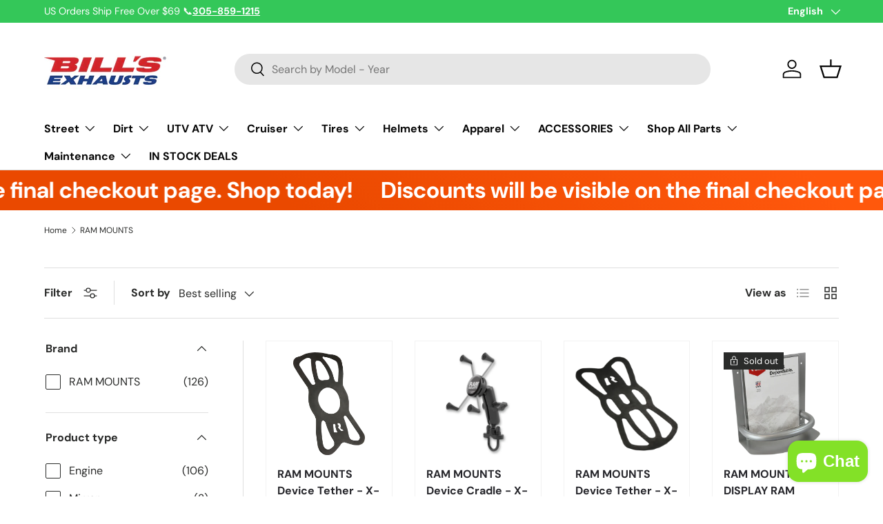

--- FILE ---
content_type: text/html; charset=utf-8
request_url: https://bills-exhausts.com/collections/ram-mounts
body_size: 89288
content:
<!doctype html>
<html class="no-js" lang="en" dir="ltr">
<head>
<!-- Google tag (gtag.js) -->
<script async src="https://www.googletagmanager.com/gtag/js?id=AW-10936492684">
</script>
<script>
  window.dataLayer = window.dataLayer || [];
  function gtag(){dataLayer.push(arguments);}
  gtag('js', new Date());

  gtag('config', 'AW-10936492684');
</script>
<meta name="google-site-verification" content="hnMR09-QFEVdVNdRxklhH7yP6HRyNFS7qZ_d77V5gek" />
  
<!-- BEGIN MerchantWidget Code -->
<script id='merchantWidgetScript'
        src="https://www.gstatic.com/shopping/merchant/merchantwidget.js"
        defer>
</script>
<script type="text/javascript">
  merchantWidgetScript.addEventListener('load', function () {
    merchantwidget.start({
     position: 'LEFT_BOTTOM'
   });
  });
</script>

<!-- Google tag (gtag.js) -->
<script async src="https://www.googletagmanager.com/gtag/js?id=GT-T9HCW95V"></script>
<script>
  window.dataLayer = window.dataLayer || [];
  function gtag(){dataLayer.push(arguments);}
  gtag('js', new Date());

  gtag('config', 'GT-T9HCW95V');
</script><meta charset="utf-8">
<meta name="viewport" content="width=device-width,initial-scale=1">
<title>RAM MOUNTS &ndash; Bill&#39;s Exhausts</title><link rel="canonical" href="https://bills-exhausts.com/collections/ram-mounts"><link rel="icon" href="//bills-exhausts.com/cdn/shop/files/bills-exhausts-logo.png?crop=center&height=48&v=1743193984&width=48" type="image/png">
  <link rel="apple-touch-icon" href="//bills-exhausts.com/cdn/shop/files/bills-exhausts-logo.png?crop=center&height=180&v=1743193984&width=180"><meta property="og:site_name" content="Bill&#39;s Exhausts">
<meta property="og:url" content="https://bills-exhausts.com/collections/ram-mounts">
<meta property="og:title" content="RAM MOUNTS">
<meta property="og:type" content="product.group">
<meta property="og:description" content="Bills Exhausts motorcycle parts"><meta property="og:image" content="http://bills-exhausts.com/cdn/shop/files/bills.jpg?crop=center&height=1200&v=1742737835&width=1200">
  <meta property="og:image:secure_url" content="https://bills-exhausts.com/cdn/shop/files/bills.jpg?crop=center&height=1200&v=1742737835&width=1200">
  <meta property="og:image:width" content="798">
  <meta property="og:image:height" content="449"><meta name="twitter:card" content="summary_large_image">
<meta name="twitter:title" content="RAM MOUNTS">
<meta name="twitter:description" content="Bills Exhausts motorcycle parts">
<link rel="preload" href="//bills-exhausts.com/cdn/shop/t/13/assets/main.css?v=117877229988737664671761610968" as="style"><style data-shopify>
@font-face {
  font-family: "DM Sans";
  font-weight: 400;
  font-style: normal;
  font-display: swap;
  src: url("//bills-exhausts.com/cdn/fonts/dm_sans/dmsans_n4.ec80bd4dd7e1a334c969c265873491ae56018d72.woff2") format("woff2"),
       url("//bills-exhausts.com/cdn/fonts/dm_sans/dmsans_n4.87bdd914d8a61247b911147ae68e754d695c58a6.woff") format("woff");
}
@font-face {
  font-family: "DM Sans";
  font-weight: 700;
  font-style: normal;
  font-display: swap;
  src: url("//bills-exhausts.com/cdn/fonts/dm_sans/dmsans_n7.97e21d81502002291ea1de8aefb79170c6946ce5.woff2") format("woff2"),
       url("//bills-exhausts.com/cdn/fonts/dm_sans/dmsans_n7.af5c214f5116410ca1d53a2090665620e78e2e1b.woff") format("woff");
}
@font-face {
  font-family: "DM Sans";
  font-weight: 400;
  font-style: italic;
  font-display: swap;
  src: url("//bills-exhausts.com/cdn/fonts/dm_sans/dmsans_i4.b8fe05e69ee95d5a53155c346957d8cbf5081c1a.woff2") format("woff2"),
       url("//bills-exhausts.com/cdn/fonts/dm_sans/dmsans_i4.403fe28ee2ea63e142575c0aa47684d65f8c23a0.woff") format("woff");
}
@font-face {
  font-family: "DM Sans";
  font-weight: 700;
  font-style: italic;
  font-display: swap;
  src: url("//bills-exhausts.com/cdn/fonts/dm_sans/dmsans_i7.52b57f7d7342eb7255084623d98ab83fd96e7f9b.woff2") format("woff2"),
       url("//bills-exhausts.com/cdn/fonts/dm_sans/dmsans_i7.d5e14ef18a1d4a8ce78a4187580b4eb1759c2eda.woff") format("woff");
}
@font-face {
  font-family: "DM Sans";
  font-weight: 700;
  font-style: normal;
  font-display: swap;
  src: url("//bills-exhausts.com/cdn/fonts/dm_sans/dmsans_n7.97e21d81502002291ea1de8aefb79170c6946ce5.woff2") format("woff2"),
       url("//bills-exhausts.com/cdn/fonts/dm_sans/dmsans_n7.af5c214f5116410ca1d53a2090665620e78e2e1b.woff") format("woff");
}
@font-face {
  font-family: "DM Sans";
  font-weight: 700;
  font-style: normal;
  font-display: swap;
  src: url("//bills-exhausts.com/cdn/fonts/dm_sans/dmsans_n7.97e21d81502002291ea1de8aefb79170c6946ce5.woff2") format("woff2"),
       url("//bills-exhausts.com/cdn/fonts/dm_sans/dmsans_n7.af5c214f5116410ca1d53a2090665620e78e2e1b.woff") format("woff");
}
:root {
      --bg-color: 255 255 255 / 1.0;
      --bg-color-og: 255 255 255 / 1.0;
      --heading-color: 42 43 42;
      --text-color: 42 43 42;
      --text-color-og: 42 43 42;
      --scrollbar-color: 42 43 42;
      --link-color: 42 43 42;
      --link-color-og: 42 43 42;
      --star-color: 255 159 28;--swatch-border-color-default: 212 213 212;
        --swatch-border-color-active: 149 149 149;
        --swatch-card-size: 24px;
        --swatch-variant-picker-size: 64px;--color-scheme-1-bg: 244 244 244 / 1.0;
      --color-scheme-1-grad: linear-gradient(180deg, rgba(244, 244, 244, 1), rgba(244, 244, 244, 1) 100%);
      --color-scheme-1-heading: 42 43 42;
      --color-scheme-1-text: 42 43 42;
      --color-scheme-1-btn-bg: 255 88 13;
      --color-scheme-1-btn-text: 255 255 255;
      --color-scheme-1-btn-bg-hover: 255 124 64;--color-scheme-2-bg: 52 199 89 / 1.0;
      --color-scheme-2-grad: linear-gradient(225deg, rgba(51, 59, 67, 0.88) 8%, rgba(41, 47, 54, 1) 56%, rgba(20, 20, 20, 1) 92%);
      --color-scheme-2-heading: 255 88 13;
      --color-scheme-2-text: 255 255 255;
      --color-scheme-2-btn-bg: 255 88 13;
      --color-scheme-2-btn-text: 9 3 2;
      --color-scheme-2-btn-bg-hover: 233 80 12;--color-scheme-3-bg: 255 88 13 / 1.0;
      --color-scheme-3-grad: linear-gradient(46deg, rgba(234, 73, 0, 1) 8%, rgba(234, 73, 0, 1) 32%, rgba(255, 88, 13, 0.88) 92%);
      --color-scheme-3-heading: 255 255 255;
      --color-scheme-3-text: 255 255 255;
      --color-scheme-3-btn-bg: 52 199 89;
      --color-scheme-3-btn-text: 98 25 121;
      --color-scheme-3-btn-bg-hover: 63 184 100;

      --drawer-bg-color: 255 255 255 / 1.0;
      --drawer-text-color: 42 43 42;

      --panel-bg-color: 244 244 244 / 1.0;
      --panel-heading-color: 42 43 42;
      --panel-text-color: 42 43 42;

      --in-stock-text-color: 13 164 74;
      --low-stock-text-color: 54 55 55;
      --very-low-stock-text-color: 227 43 43;
      --no-stock-text-color: 7 7 7;
      --no-stock-backordered-text-color: 26 102 210;

      --error-bg-color: 252 237 238;
      --error-text-color: 180 12 28;
      --success-bg-color: 232 246 234;
      --success-text-color: 44 126 63;
      --info-bg-color: 228 237 250;
      --info-text-color: 26 102 210;

      --heading-font-family: "DM Sans", sans-serif;
      --heading-font-style: normal;
      --heading-font-weight: 700;
      --heading-scale-start: 4;

      --navigation-font-family: "DM Sans", sans-serif;
      --navigation-font-style: normal;
      --navigation-font-weight: 700;--heading-text-transform: none;
--subheading-text-transform: none;
      --body-font-family: "DM Sans", sans-serif;
      --body-font-style: normal;
      --body-font-weight: 400;
      --body-font-size: 16;

      --section-gap: 32;
      --heading-gap: calc(8 * var(--space-unit));--heading-gap: calc(6 * var(--space-unit));--grid-column-gap: 20px;--btn-bg-color: 52 199 89;
      --btn-bg-hover-color: 94 210 124;
      --btn-text-color: 255 255 255;
      --btn-bg-color-og: 52 199 89;
      --btn-text-color-og: 255 255 255;
      --btn-alt-bg-color: 52 199 89;
      --btn-alt-bg-alpha: 1.0;
      --btn-alt-text-color: 255 255 255;
      --btn-border-width: 1px;
      --btn-padding-y: 12px;

      
      --btn-border-radius: 25px;
      

      --btn-lg-border-radius: 50%;
      --btn-icon-border-radius: 50%;
      --input-with-btn-inner-radius: var(--btn-border-radius);

      --input-bg-color: 255 255 255 / 1.0;
      --input-text-color: 42 43 42;
      --input-border-width: 1px;
      --input-border-radius: 24px;
      --textarea-border-radius: 12px;
      --input-border-radius: 25px;
      --input-bg-color-diff-3: #f7f7f7;
      --input-bg-color-diff-6: #f0f0f0;

      --modal-border-radius: 16px;
      --modal-overlay-color: 0 0 0;
      --modal-overlay-opacity: 0.4;
      --drawer-border-radius: 16px;
      --overlay-border-radius: 0px;

      --custom-label-bg-color: 13 44 84 / 1.0;
      --custom-label-text-color: 255 255 255 / 1.0;--sale-label-bg-color: 170 17 85 / 1.0;
      --sale-label-text-color: 255 255 255 / 1.0;--sold-out-label-bg-color: 42 43 42 / 1.0;
      --sold-out-label-text-color: 255 255 255 / 1.0;--new-label-bg-color: 127 184 0 / 1.0;
      --new-label-text-color: 255 255 255 / 1.0;--preorder-label-bg-color: 0 166 237 / 1.0;
      --preorder-label-text-color: 255 255 255 / 1.0;

      --collection-label-color: 0 126 18 / 1.0;

      --page-width: 1740px;
      --gutter-sm: 20px;
      --gutter-md: 32px;
      --gutter-lg: 64px;

      --payment-terms-bg-color: #ffffff;

      --coll-card-bg-color: #f7f7f7;
      --coll-card-border-color: #f2f2f2;

      --card-highlight-bg-color: #F9F9F9;
      --card-highlight-text-color: 85 85 85;
      --card-highlight-border-color: #E1E1E1;--card-bg-color: #ffffff;
      --card-text-color: 38 38 43;
      --card-border-color: #f2f2f2;--blend-bg-color: #ffffff;
        
          --aos-animate-duration: 0.6s;
        

        
          --aos-min-width: 0;
        
      

      --reading-width: 48em;
    }

    @media (max-width: 769px) {
      :root {
        --reading-width: 36em;
      }
    }
  </style><link rel="stylesheet" href="//bills-exhausts.com/cdn/shop/t/13/assets/main.css?v=117877229988737664671761610968">
  <script src="//bills-exhausts.com/cdn/shop/t/13/assets/main.js?v=129661173363203103461761610968" defer="defer"></script><link rel="preload" href="//bills-exhausts.com/cdn/fonts/dm_sans/dmsans_n4.ec80bd4dd7e1a334c969c265873491ae56018d72.woff2" as="font" type="font/woff2" crossorigin fetchpriority="high"><link rel="preload" href="//bills-exhausts.com/cdn/fonts/dm_sans/dmsans_n7.97e21d81502002291ea1de8aefb79170c6946ce5.woff2" as="font" type="font/woff2" crossorigin fetchpriority="high"><script>window.performance && window.performance.mark && window.performance.mark('shopify.content_for_header.start');</script><meta name="facebook-domain-verification" content="3q4mf6xj9cuw7jerxjlvpvkgq0xqc7">
<meta name="google-site-verification" content="cUJvRFePqjfCFm2KNod_Pe7ZJXqVqJGlC3rxVtu_VD0">
<meta id="shopify-digital-wallet" name="shopify-digital-wallet" content="/72067449077/digital_wallets/dialog">
<meta name="shopify-checkout-api-token" content="e58770780192ed2dcdf92e068fc4c9ca">
<meta id="in-context-paypal-metadata" data-shop-id="72067449077" data-venmo-supported="true" data-environment="production" data-locale="en_US" data-paypal-v4="true" data-currency="USD">
<link rel="alternate" type="application/atom+xml" title="Feed" href="/collections/ram-mounts.atom" />
<link rel="next" href="/collections/ram-mounts?page=2">
<link rel="alternate" hreflang="x-default" href="https://bills-exhausts.com/collections/ram-mounts">
<link rel="alternate" hreflang="ar-AE" href="https://bills-exhausts.com/ar-ae/collections/ram-mounts">
<link rel="alternate" hreflang="de-AE" href="https://bills-exhausts.com/de-ae/collections/ram-mounts">
<link rel="alternate" hreflang="es-AE" href="https://bills-exhausts.com/es-ae/collections/ram-mounts">
<link rel="alternate" hreflang="zh-Hant-AE" href="https://bills-exhausts.com/zh-ae/collections/ram-mounts">
<link rel="alternate" hreflang="el-AE" href="https://bills-exhausts.com/el-ae/collections/ram-mounts">
<link rel="alternate" hreflang="pt-AE" href="https://bills-exhausts.com/pt-ae/collections/ram-mounts">
<link rel="alternate" hreflang="ja-AE" href="https://bills-exhausts.com/ja-ae/collections/ram-mounts">
<link rel="alternate" hreflang="it-AE" href="https://bills-exhausts.com/it-ae/collections/ram-mounts">
<link rel="alternate" hreflang="fr-AE" href="https://bills-exhausts.com/fr-ae/collections/ram-mounts">
<link rel="alternate" hreflang="nl-AE" href="https://bills-exhausts.com/nl-ae/collections/ram-mounts">
<link rel="alternate" hreflang="sv-AE" href="https://bills-exhausts.com/sv-ae/collections/ram-mounts">
<link rel="alternate" hreflang="th-AE" href="https://bills-exhausts.com/th-ae/collections/ram-mounts">
<link rel="alternate" hreflang="hi-AE" href="https://bills-exhausts.com/hi-ae/collections/ram-mounts">
<link rel="alternate" hreflang="en-AE" href="https://bills-exhausts.com/en-ae/collections/ram-mounts">
<link rel="alternate" hreflang="el-GR" href="https://bills-exhausts.com/el-gr/collections/ram-mounts">
<link rel="alternate" hreflang="de-GR" href="https://bills-exhausts.com/de-gr/collections/ram-mounts">
<link rel="alternate" hreflang="es-GR" href="https://bills-exhausts.com/es-gr/collections/ram-mounts">
<link rel="alternate" hreflang="ar-GR" href="https://bills-exhausts.com/ar-gr/collections/ram-mounts">
<link rel="alternate" hreflang="zh-Hant-GR" href="https://bills-exhausts.com/zh-gr/collections/ram-mounts">
<link rel="alternate" hreflang="pt-GR" href="https://bills-exhausts.com/pt-gr/collections/ram-mounts">
<link rel="alternate" hreflang="ja-GR" href="https://bills-exhausts.com/ja-gr/collections/ram-mounts">
<link rel="alternate" hreflang="it-GR" href="https://bills-exhausts.com/it-gr/collections/ram-mounts">
<link rel="alternate" hreflang="fr-GR" href="https://bills-exhausts.com/fr-gr/collections/ram-mounts">
<link rel="alternate" hreflang="nl-GR" href="https://bills-exhausts.com/nl-gr/collections/ram-mounts">
<link rel="alternate" hreflang="sv-GR" href="https://bills-exhausts.com/sv-gr/collections/ram-mounts">
<link rel="alternate" hreflang="th-GR" href="https://bills-exhausts.com/th-gr/collections/ram-mounts">
<link rel="alternate" hreflang="hi-GR" href="https://bills-exhausts.com/hi-gr/collections/ram-mounts">
<link rel="alternate" hreflang="en-GR" href="https://bills-exhausts.com/en-gr/collections/ram-mounts">
<link rel="alternate" hreflang="en-AU" href="https://bills-exhausts.com/en-au/collections/ram-mounts">
<link rel="alternate" hreflang="de-AU" href="https://bills-exhausts.com/de-au/collections/ram-mounts">
<link rel="alternate" hreflang="es-AU" href="https://bills-exhausts.com/es-au/collections/ram-mounts">
<link rel="alternate" hreflang="ar-AU" href="https://bills-exhausts.com/ar-au/collections/ram-mounts">
<link rel="alternate" hreflang="zh-Hant-AU" href="https://bills-exhausts.com/zh-au/collections/ram-mounts">
<link rel="alternate" hreflang="el-AU" href="https://bills-exhausts.com/el-au/collections/ram-mounts">
<link rel="alternate" hreflang="pt-AU" href="https://bills-exhausts.com/pt-au/collections/ram-mounts">
<link rel="alternate" hreflang="ja-AU" href="https://bills-exhausts.com/ja-au/collections/ram-mounts">
<link rel="alternate" hreflang="it-AU" href="https://bills-exhausts.com/it-au/collections/ram-mounts">
<link rel="alternate" hreflang="fr-AU" href="https://bills-exhausts.com/fr-au/collections/ram-mounts">
<link rel="alternate" hreflang="nl-AU" href="https://bills-exhausts.com/nl-au/collections/ram-mounts">
<link rel="alternate" hreflang="sv-AU" href="https://bills-exhausts.com/sv-au/collections/ram-mounts">
<link rel="alternate" hreflang="th-AU" href="https://bills-exhausts.com/th-au/collections/ram-mounts">
<link rel="alternate" hreflang="hi-AU" href="https://bills-exhausts.com/hi-au/collections/ram-mounts">
<link rel="alternate" hreflang="en-CA" href="https://bills-exhausts.com/en-ca/collections/ram-mounts">
<link rel="alternate" hreflang="de-CA" href="https://bills-exhausts.com/de-ca/collections/ram-mounts">
<link rel="alternate" hreflang="es-CA" href="https://bills-exhausts.com/es-ca/collections/ram-mounts">
<link rel="alternate" hreflang="ar-CA" href="https://bills-exhausts.com/ar-ca/collections/ram-mounts">
<link rel="alternate" hreflang="zh-Hant-CA" href="https://bills-exhausts.com/zh-ca/collections/ram-mounts">
<link rel="alternate" hreflang="el-CA" href="https://bills-exhausts.com/el-ca/collections/ram-mounts">
<link rel="alternate" hreflang="pt-CA" href="https://bills-exhausts.com/pt-ca/collections/ram-mounts">
<link rel="alternate" hreflang="ja-CA" href="https://bills-exhausts.com/ja-ca/collections/ram-mounts">
<link rel="alternate" hreflang="it-CA" href="https://bills-exhausts.com/it-ca/collections/ram-mounts">
<link rel="alternate" hreflang="fr-CA" href="https://bills-exhausts.com/fr-ca/collections/ram-mounts">
<link rel="alternate" hreflang="nl-CA" href="https://bills-exhausts.com/nl-ca/collections/ram-mounts">
<link rel="alternate" hreflang="sv-CA" href="https://bills-exhausts.com/sv-ca/collections/ram-mounts">
<link rel="alternate" hreflang="th-CA" href="https://bills-exhausts.com/th-ca/collections/ram-mounts">
<link rel="alternate" hreflang="hi-CA" href="https://bills-exhausts.com/hi-ca/collections/ram-mounts">
<link rel="alternate" hreflang="fr-FR" href="https://bills-exhausts.com/fr-fr/collections/ram-mounts">
<link rel="alternate" hreflang="de-FR" href="https://bills-exhausts.com/de-fr/collections/ram-mounts">
<link rel="alternate" hreflang="es-FR" href="https://bills-exhausts.com/es-fr/collections/ram-mounts">
<link rel="alternate" hreflang="ar-FR" href="https://bills-exhausts.com/ar-fr/collections/ram-mounts">
<link rel="alternate" hreflang="zh-Hant-FR" href="https://bills-exhausts.com/zh-fr/collections/ram-mounts">
<link rel="alternate" hreflang="el-FR" href="https://bills-exhausts.com/el-fr/collections/ram-mounts">
<link rel="alternate" hreflang="pt-FR" href="https://bills-exhausts.com/pt-fr/collections/ram-mounts">
<link rel="alternate" hreflang="ja-FR" href="https://bills-exhausts.com/ja-fr/collections/ram-mounts">
<link rel="alternate" hreflang="it-FR" href="https://bills-exhausts.com/it-fr/collections/ram-mounts">
<link rel="alternate" hreflang="nl-FR" href="https://bills-exhausts.com/nl-fr/collections/ram-mounts">
<link rel="alternate" hreflang="sv-FR" href="https://bills-exhausts.com/sv-fr/collections/ram-mounts">
<link rel="alternate" hreflang="th-FR" href="https://bills-exhausts.com/th-fr/collections/ram-mounts">
<link rel="alternate" hreflang="hi-FR" href="https://bills-exhausts.com/hi-fr/collections/ram-mounts">
<link rel="alternate" hreflang="en-FR" href="https://bills-exhausts.com/en-fr/collections/ram-mounts">
<link rel="alternate" hreflang="de-DE" href="https://bills-exhausts.com/de-de/collections/ram-mounts">
<link rel="alternate" hreflang="es-DE" href="https://bills-exhausts.com/es-de/collections/ram-mounts">
<link rel="alternate" hreflang="ar-DE" href="https://bills-exhausts.com/ar-de/collections/ram-mounts">
<link rel="alternate" hreflang="zh-Hant-DE" href="https://bills-exhausts.com/zh-de/collections/ram-mounts">
<link rel="alternate" hreflang="el-DE" href="https://bills-exhausts.com/el-de/collections/ram-mounts">
<link rel="alternate" hreflang="pt-DE" href="https://bills-exhausts.com/pt-de/collections/ram-mounts">
<link rel="alternate" hreflang="ja-DE" href="https://bills-exhausts.com/ja-de/collections/ram-mounts">
<link rel="alternate" hreflang="it-DE" href="https://bills-exhausts.com/it-de/collections/ram-mounts">
<link rel="alternate" hreflang="fr-DE" href="https://bills-exhausts.com/fr-de/collections/ram-mounts">
<link rel="alternate" hreflang="nl-DE" href="https://bills-exhausts.com/nl-de/collections/ram-mounts">
<link rel="alternate" hreflang="sv-DE" href="https://bills-exhausts.com/sv-de/collections/ram-mounts">
<link rel="alternate" hreflang="th-DE" href="https://bills-exhausts.com/th-de/collections/ram-mounts">
<link rel="alternate" hreflang="hi-DE" href="https://bills-exhausts.com/hi-de/collections/ram-mounts">
<link rel="alternate" hreflang="en-DE" href="https://bills-exhausts.com/en-de/collections/ram-mounts">
<link rel="alternate" hreflang="it-IT" href="https://bills-exhausts.com/it-it/collections/ram-mounts">
<link rel="alternate" hreflang="de-IT" href="https://bills-exhausts.com/de-it/collections/ram-mounts">
<link rel="alternate" hreflang="es-IT" href="https://bills-exhausts.com/es-it/collections/ram-mounts">
<link rel="alternate" hreflang="ar-IT" href="https://bills-exhausts.com/ar-it/collections/ram-mounts">
<link rel="alternate" hreflang="zh-Hant-IT" href="https://bills-exhausts.com/zh-it/collections/ram-mounts">
<link rel="alternate" hreflang="el-IT" href="https://bills-exhausts.com/el-it/collections/ram-mounts">
<link rel="alternate" hreflang="pt-IT" href="https://bills-exhausts.com/pt-it/collections/ram-mounts">
<link rel="alternate" hreflang="ja-IT" href="https://bills-exhausts.com/ja-it/collections/ram-mounts">
<link rel="alternate" hreflang="fr-IT" href="https://bills-exhausts.com/fr-it/collections/ram-mounts">
<link rel="alternate" hreflang="nl-IT" href="https://bills-exhausts.com/nl-it/collections/ram-mounts">
<link rel="alternate" hreflang="sv-IT" href="https://bills-exhausts.com/sv-it/collections/ram-mounts">
<link rel="alternate" hreflang="th-IT" href="https://bills-exhausts.com/th-it/collections/ram-mounts">
<link rel="alternate" hreflang="hi-IT" href="https://bills-exhausts.com/hi-it/collections/ram-mounts">
<link rel="alternate" hreflang="en-IT" href="https://bills-exhausts.com/en-it/collections/ram-mounts">
<link rel="alternate" hreflang="ja-JP" href="https://bills-exhausts.com/ja-jp/collections/ram-mounts">
<link rel="alternate" hreflang="de-JP" href="https://bills-exhausts.com/de-jp/collections/ram-mounts">
<link rel="alternate" hreflang="es-JP" href="https://bills-exhausts.com/es-jp/collections/ram-mounts">
<link rel="alternate" hreflang="ar-JP" href="https://bills-exhausts.com/ar-jp/collections/ram-mounts">
<link rel="alternate" hreflang="zh-Hant-JP" href="https://bills-exhausts.com/zh-jp/collections/ram-mounts">
<link rel="alternate" hreflang="el-JP" href="https://bills-exhausts.com/el-jp/collections/ram-mounts">
<link rel="alternate" hreflang="pt-JP" href="https://bills-exhausts.com/pt-jp/collections/ram-mounts">
<link rel="alternate" hreflang="it-JP" href="https://bills-exhausts.com/it-jp/collections/ram-mounts">
<link rel="alternate" hreflang="fr-JP" href="https://bills-exhausts.com/fr-jp/collections/ram-mounts">
<link rel="alternate" hreflang="nl-JP" href="https://bills-exhausts.com/nl-jp/collections/ram-mounts">
<link rel="alternate" hreflang="sv-JP" href="https://bills-exhausts.com/sv-jp/collections/ram-mounts">
<link rel="alternate" hreflang="th-JP" href="https://bills-exhausts.com/th-jp/collections/ram-mounts">
<link rel="alternate" hreflang="hi-JP" href="https://bills-exhausts.com/hi-jp/collections/ram-mounts">
<link rel="alternate" hreflang="en-JP" href="https://bills-exhausts.com/en-jp/collections/ram-mounts">
<link rel="alternate" hreflang="en-MY" href="https://bills-exhausts.com/en-my/collections/ram-mounts">
<link rel="alternate" hreflang="de-MY" href="https://bills-exhausts.com/de-my/collections/ram-mounts">
<link rel="alternate" hreflang="es-MY" href="https://bills-exhausts.com/es-my/collections/ram-mounts">
<link rel="alternate" hreflang="ar-MY" href="https://bills-exhausts.com/ar-my/collections/ram-mounts">
<link rel="alternate" hreflang="zh-Hant-MY" href="https://bills-exhausts.com/zh-my/collections/ram-mounts">
<link rel="alternate" hreflang="el-MY" href="https://bills-exhausts.com/el-my/collections/ram-mounts">
<link rel="alternate" hreflang="pt-MY" href="https://bills-exhausts.com/pt-my/collections/ram-mounts">
<link rel="alternate" hreflang="ja-MY" href="https://bills-exhausts.com/ja-my/collections/ram-mounts">
<link rel="alternate" hreflang="it-MY" href="https://bills-exhausts.com/it-my/collections/ram-mounts">
<link rel="alternate" hreflang="fr-MY" href="https://bills-exhausts.com/fr-my/collections/ram-mounts">
<link rel="alternate" hreflang="nl-MY" href="https://bills-exhausts.com/nl-my/collections/ram-mounts">
<link rel="alternate" hreflang="sv-MY" href="https://bills-exhausts.com/sv-my/collections/ram-mounts">
<link rel="alternate" hreflang="th-MY" href="https://bills-exhausts.com/th-my/collections/ram-mounts">
<link rel="alternate" hreflang="hi-MY" href="https://bills-exhausts.com/hi-my/collections/ram-mounts">
<link rel="alternate" hreflang="en-NZ" href="https://bills-exhausts.com/en-nz/collections/ram-mounts">
<link rel="alternate" hreflang="de-NZ" href="https://bills-exhausts.com/de-nz/collections/ram-mounts">
<link rel="alternate" hreflang="es-NZ" href="https://bills-exhausts.com/es-nz/collections/ram-mounts">
<link rel="alternate" hreflang="ar-NZ" href="https://bills-exhausts.com/ar-nz/collections/ram-mounts">
<link rel="alternate" hreflang="zh-Hant-NZ" href="https://bills-exhausts.com/zh-nz/collections/ram-mounts">
<link rel="alternate" hreflang="el-NZ" href="https://bills-exhausts.com/el-nz/collections/ram-mounts">
<link rel="alternate" hreflang="pt-NZ" href="https://bills-exhausts.com/pt-nz/collections/ram-mounts">
<link rel="alternate" hreflang="ja-NZ" href="https://bills-exhausts.com/ja-nz/collections/ram-mounts">
<link rel="alternate" hreflang="it-NZ" href="https://bills-exhausts.com/it-nz/collections/ram-mounts">
<link rel="alternate" hreflang="fr-NZ" href="https://bills-exhausts.com/fr-nz/collections/ram-mounts">
<link rel="alternate" hreflang="nl-NZ" href="https://bills-exhausts.com/nl-nz/collections/ram-mounts">
<link rel="alternate" hreflang="sv-NZ" href="https://bills-exhausts.com/sv-nz/collections/ram-mounts">
<link rel="alternate" hreflang="th-NZ" href="https://bills-exhausts.com/th-nz/collections/ram-mounts">
<link rel="alternate" hreflang="hi-NZ" href="https://bills-exhausts.com/hi-nz/collections/ram-mounts">
<link rel="alternate" hreflang="en-NO" href="https://bills-exhausts.com/en-no/collections/ram-mounts">
<link rel="alternate" hreflang="de-NO" href="https://bills-exhausts.com/de-no/collections/ram-mounts">
<link rel="alternate" hreflang="es-NO" href="https://bills-exhausts.com/es-no/collections/ram-mounts">
<link rel="alternate" hreflang="ar-NO" href="https://bills-exhausts.com/ar-no/collections/ram-mounts">
<link rel="alternate" hreflang="zh-Hant-NO" href="https://bills-exhausts.com/zh-no/collections/ram-mounts">
<link rel="alternate" hreflang="el-NO" href="https://bills-exhausts.com/el-no/collections/ram-mounts">
<link rel="alternate" hreflang="pt-NO" href="https://bills-exhausts.com/pt-no/collections/ram-mounts">
<link rel="alternate" hreflang="ja-NO" href="https://bills-exhausts.com/ja-no/collections/ram-mounts">
<link rel="alternate" hreflang="it-NO" href="https://bills-exhausts.com/it-no/collections/ram-mounts">
<link rel="alternate" hreflang="fr-NO" href="https://bills-exhausts.com/fr-no/collections/ram-mounts">
<link rel="alternate" hreflang="nl-NO" href="https://bills-exhausts.com/nl-no/collections/ram-mounts">
<link rel="alternate" hreflang="sv-NO" href="https://bills-exhausts.com/sv-no/collections/ram-mounts">
<link rel="alternate" hreflang="th-NO" href="https://bills-exhausts.com/th-no/collections/ram-mounts">
<link rel="alternate" hreflang="hi-NO" href="https://bills-exhausts.com/hi-no/collections/ram-mounts">
<link rel="alternate" hreflang="en-SG" href="https://bills-exhausts.com/en-sg/collections/ram-mounts">
<link rel="alternate" hreflang="de-SG" href="https://bills-exhausts.com/de-sg/collections/ram-mounts">
<link rel="alternate" hreflang="es-SG" href="https://bills-exhausts.com/es-sg/collections/ram-mounts">
<link rel="alternate" hreflang="ar-SG" href="https://bills-exhausts.com/ar-sg/collections/ram-mounts">
<link rel="alternate" hreflang="zh-Hant-SG" href="https://bills-exhausts.com/zh-sg/collections/ram-mounts">
<link rel="alternate" hreflang="el-SG" href="https://bills-exhausts.com/el-sg/collections/ram-mounts">
<link rel="alternate" hreflang="pt-SG" href="https://bills-exhausts.com/pt-sg/collections/ram-mounts">
<link rel="alternate" hreflang="ja-SG" href="https://bills-exhausts.com/ja-sg/collections/ram-mounts">
<link rel="alternate" hreflang="it-SG" href="https://bills-exhausts.com/it-sg/collections/ram-mounts">
<link rel="alternate" hreflang="fr-SG" href="https://bills-exhausts.com/fr-sg/collections/ram-mounts">
<link rel="alternate" hreflang="nl-SG" href="https://bills-exhausts.com/nl-sg/collections/ram-mounts">
<link rel="alternate" hreflang="sv-SG" href="https://bills-exhausts.com/sv-sg/collections/ram-mounts">
<link rel="alternate" hreflang="th-SG" href="https://bills-exhausts.com/th-sg/collections/ram-mounts">
<link rel="alternate" hreflang="hi-SG" href="https://bills-exhausts.com/hi-sg/collections/ram-mounts">
<link rel="alternate" hreflang="es-ES" href="https://bills-exhausts.com/es-es/collections/ram-mounts">
<link rel="alternate" hreflang="de-ES" href="https://bills-exhausts.com/de-es/collections/ram-mounts">
<link rel="alternate" hreflang="ar-ES" href="https://bills-exhausts.com/ar-es/collections/ram-mounts">
<link rel="alternate" hreflang="zh-Hant-ES" href="https://bills-exhausts.com/zh-es/collections/ram-mounts">
<link rel="alternate" hreflang="el-ES" href="https://bills-exhausts.com/el-es/collections/ram-mounts">
<link rel="alternate" hreflang="pt-ES" href="https://bills-exhausts.com/pt-es/collections/ram-mounts">
<link rel="alternate" hreflang="ja-ES" href="https://bills-exhausts.com/ja-es/collections/ram-mounts">
<link rel="alternate" hreflang="it-ES" href="https://bills-exhausts.com/it-es/collections/ram-mounts">
<link rel="alternate" hreflang="fr-ES" href="https://bills-exhausts.com/fr-es/collections/ram-mounts">
<link rel="alternate" hreflang="nl-ES" href="https://bills-exhausts.com/nl-es/collections/ram-mounts">
<link rel="alternate" hreflang="sv-ES" href="https://bills-exhausts.com/sv-es/collections/ram-mounts">
<link rel="alternate" hreflang="th-ES" href="https://bills-exhausts.com/th-es/collections/ram-mounts">
<link rel="alternate" hreflang="hi-ES" href="https://bills-exhausts.com/hi-es/collections/ram-mounts">
<link rel="alternate" hreflang="en-ES" href="https://bills-exhausts.com/en-es/collections/ram-mounts">
<link rel="alternate" hreflang="en-SE" href="https://bills-exhausts.com/en-se/collections/ram-mounts">
<link rel="alternate" hreflang="de-SE" href="https://bills-exhausts.com/de-se/collections/ram-mounts">
<link rel="alternate" hreflang="es-SE" href="https://bills-exhausts.com/es-se/collections/ram-mounts">
<link rel="alternate" hreflang="ar-SE" href="https://bills-exhausts.com/ar-se/collections/ram-mounts">
<link rel="alternate" hreflang="zh-Hant-SE" href="https://bills-exhausts.com/zh-se/collections/ram-mounts">
<link rel="alternate" hreflang="el-SE" href="https://bills-exhausts.com/el-se/collections/ram-mounts">
<link rel="alternate" hreflang="pt-SE" href="https://bills-exhausts.com/pt-se/collections/ram-mounts">
<link rel="alternate" hreflang="ja-SE" href="https://bills-exhausts.com/ja-se/collections/ram-mounts">
<link rel="alternate" hreflang="it-SE" href="https://bills-exhausts.com/it-se/collections/ram-mounts">
<link rel="alternate" hreflang="fr-SE" href="https://bills-exhausts.com/fr-se/collections/ram-mounts">
<link rel="alternate" hreflang="nl-SE" href="https://bills-exhausts.com/nl-se/collections/ram-mounts">
<link rel="alternate" hreflang="sv-SE" href="https://bills-exhausts.com/sv-se/collections/ram-mounts">
<link rel="alternate" hreflang="th-SE" href="https://bills-exhausts.com/th-se/collections/ram-mounts">
<link rel="alternate" hreflang="hi-SE" href="https://bills-exhausts.com/hi-se/collections/ram-mounts">
<link rel="alternate" hreflang="en-GB" href="https://bills-exhausts.com/en-gb/collections/ram-mounts">
<link rel="alternate" hreflang="de-GB" href="https://bills-exhausts.com/de-gb/collections/ram-mounts">
<link rel="alternate" hreflang="es-GB" href="https://bills-exhausts.com/es-gb/collections/ram-mounts">
<link rel="alternate" hreflang="ar-GB" href="https://bills-exhausts.com/ar-gb/collections/ram-mounts">
<link rel="alternate" hreflang="zh-Hant-GB" href="https://bills-exhausts.com/zh-gb/collections/ram-mounts">
<link rel="alternate" hreflang="el-GB" href="https://bills-exhausts.com/el-gb/collections/ram-mounts">
<link rel="alternate" hreflang="pt-GB" href="https://bills-exhausts.com/pt-gb/collections/ram-mounts">
<link rel="alternate" hreflang="ja-GB" href="https://bills-exhausts.com/ja-gb/collections/ram-mounts">
<link rel="alternate" hreflang="it-GB" href="https://bills-exhausts.com/it-gb/collections/ram-mounts">
<link rel="alternate" hreflang="fr-GB" href="https://bills-exhausts.com/fr-gb/collections/ram-mounts">
<link rel="alternate" hreflang="nl-GB" href="https://bills-exhausts.com/nl-gb/collections/ram-mounts">
<link rel="alternate" hreflang="sv-GB" href="https://bills-exhausts.com/sv-gb/collections/ram-mounts">
<link rel="alternate" hreflang="th-GB" href="https://bills-exhausts.com/th-gb/collections/ram-mounts">
<link rel="alternate" hreflang="hi-GB" href="https://bills-exhausts.com/hi-gb/collections/ram-mounts">
<link rel="alternate" hreflang="en-HK" href="https://bills-exhausts.com/en-cn/collections/ram-mounts">
<link rel="alternate" hreflang="de-HK" href="https://bills-exhausts.com/de-cn/collections/ram-mounts">
<link rel="alternate" hreflang="es-HK" href="https://bills-exhausts.com/es-cn/collections/ram-mounts">
<link rel="alternate" hreflang="ar-HK" href="https://bills-exhausts.com/ar-cn/collections/ram-mounts">
<link rel="alternate" hreflang="zh-Hant-HK" href="https://bills-exhausts.com/zh-cn/collections/ram-mounts">
<link rel="alternate" hreflang="el-HK" href="https://bills-exhausts.com/el-cn/collections/ram-mounts">
<link rel="alternate" hreflang="pt-HK" href="https://bills-exhausts.com/pt-cn/collections/ram-mounts">
<link rel="alternate" hreflang="ja-HK" href="https://bills-exhausts.com/ja-cn/collections/ram-mounts">
<link rel="alternate" hreflang="it-HK" href="https://bills-exhausts.com/it-cn/collections/ram-mounts">
<link rel="alternate" hreflang="fr-HK" href="https://bills-exhausts.com/fr-cn/collections/ram-mounts">
<link rel="alternate" hreflang="nl-HK" href="https://bills-exhausts.com/nl-cn/collections/ram-mounts">
<link rel="alternate" hreflang="sv-HK" href="https://bills-exhausts.com/sv-cn/collections/ram-mounts">
<link rel="alternate" hreflang="th-HK" href="https://bills-exhausts.com/th-cn/collections/ram-mounts">
<link rel="alternate" hreflang="hi-HK" href="https://bills-exhausts.com/hi-cn/collections/ram-mounts">
<link rel="alternate" hreflang="en-CN" href="https://bills-exhausts.com/en-cn/collections/ram-mounts">
<link rel="alternate" hreflang="de-CN" href="https://bills-exhausts.com/de-cn/collections/ram-mounts">
<link rel="alternate" hreflang="es-CN" href="https://bills-exhausts.com/es-cn/collections/ram-mounts">
<link rel="alternate" hreflang="ar-CN" href="https://bills-exhausts.com/ar-cn/collections/ram-mounts">
<link rel="alternate" hreflang="zh-Hant-CN" href="https://bills-exhausts.com/zh-cn/collections/ram-mounts">
<link rel="alternate" hreflang="el-CN" href="https://bills-exhausts.com/el-cn/collections/ram-mounts">
<link rel="alternate" hreflang="pt-CN" href="https://bills-exhausts.com/pt-cn/collections/ram-mounts">
<link rel="alternate" hreflang="ja-CN" href="https://bills-exhausts.com/ja-cn/collections/ram-mounts">
<link rel="alternate" hreflang="it-CN" href="https://bills-exhausts.com/it-cn/collections/ram-mounts">
<link rel="alternate" hreflang="fr-CN" href="https://bills-exhausts.com/fr-cn/collections/ram-mounts">
<link rel="alternate" hreflang="nl-CN" href="https://bills-exhausts.com/nl-cn/collections/ram-mounts">
<link rel="alternate" hreflang="sv-CN" href="https://bills-exhausts.com/sv-cn/collections/ram-mounts">
<link rel="alternate" hreflang="th-CN" href="https://bills-exhausts.com/th-cn/collections/ram-mounts">
<link rel="alternate" hreflang="hi-CN" href="https://bills-exhausts.com/hi-cn/collections/ram-mounts">
<link rel="alternate" hreflang="hi-IN" href="https://bills-exhausts.com/hi-in/collections/ram-mounts">
<link rel="alternate" hreflang="de-IN" href="https://bills-exhausts.com/de-in/collections/ram-mounts">
<link rel="alternate" hreflang="es-IN" href="https://bills-exhausts.com/es-in/collections/ram-mounts">
<link rel="alternate" hreflang="ar-IN" href="https://bills-exhausts.com/ar-in/collections/ram-mounts">
<link rel="alternate" hreflang="zh-Hant-IN" href="https://bills-exhausts.com/zh-in/collections/ram-mounts">
<link rel="alternate" hreflang="el-IN" href="https://bills-exhausts.com/el-in/collections/ram-mounts">
<link rel="alternate" hreflang="pt-IN" href="https://bills-exhausts.com/pt-in/collections/ram-mounts">
<link rel="alternate" hreflang="ja-IN" href="https://bills-exhausts.com/ja-in/collections/ram-mounts">
<link rel="alternate" hreflang="it-IN" href="https://bills-exhausts.com/it-in/collections/ram-mounts">
<link rel="alternate" hreflang="fr-IN" href="https://bills-exhausts.com/fr-in/collections/ram-mounts">
<link rel="alternate" hreflang="nl-IN" href="https://bills-exhausts.com/nl-in/collections/ram-mounts">
<link rel="alternate" hreflang="sv-IN" href="https://bills-exhausts.com/sv-in/collections/ram-mounts">
<link rel="alternate" hreflang="th-IN" href="https://bills-exhausts.com/th-in/collections/ram-mounts">
<link rel="alternate" hreflang="en-IN" href="https://bills-exhausts.com/en-in/collections/ram-mounts">
<link rel="alternate" hreflang="es-MX" href="https://bills-exhausts.com/es-mx/collections/ram-mounts">
<link rel="alternate" hreflang="de-MX" href="https://bills-exhausts.com/de-mx/collections/ram-mounts">
<link rel="alternate" hreflang="ar-MX" href="https://bills-exhausts.com/ar-mx/collections/ram-mounts">
<link rel="alternate" hreflang="zh-Hant-MX" href="https://bills-exhausts.com/zh-mx/collections/ram-mounts">
<link rel="alternate" hreflang="el-MX" href="https://bills-exhausts.com/el-mx/collections/ram-mounts">
<link rel="alternate" hreflang="pt-MX" href="https://bills-exhausts.com/pt-mx/collections/ram-mounts">
<link rel="alternate" hreflang="ja-MX" href="https://bills-exhausts.com/ja-mx/collections/ram-mounts">
<link rel="alternate" hreflang="it-MX" href="https://bills-exhausts.com/it-mx/collections/ram-mounts">
<link rel="alternate" hreflang="fr-MX" href="https://bills-exhausts.com/fr-mx/collections/ram-mounts">
<link rel="alternate" hreflang="nl-MX" href="https://bills-exhausts.com/nl-mx/collections/ram-mounts">
<link rel="alternate" hreflang="sv-MX" href="https://bills-exhausts.com/sv-mx/collections/ram-mounts">
<link rel="alternate" hreflang="th-MX" href="https://bills-exhausts.com/th-mx/collections/ram-mounts">
<link rel="alternate" hreflang="hi-MX" href="https://bills-exhausts.com/hi-mx/collections/ram-mounts">
<link rel="alternate" hreflang="en-MX" href="https://bills-exhausts.com/en-mx/collections/ram-mounts">
<link rel="alternate" hreflang="th-ID" href="https://bills-exhausts.com/th-id/collections/ram-mounts">
<link rel="alternate" hreflang="de-ID" href="https://bills-exhausts.com/de-id/collections/ram-mounts">
<link rel="alternate" hreflang="es-ID" href="https://bills-exhausts.com/es-id/collections/ram-mounts">
<link rel="alternate" hreflang="ar-ID" href="https://bills-exhausts.com/ar-id/collections/ram-mounts">
<link rel="alternate" hreflang="zh-Hant-ID" href="https://bills-exhausts.com/zh-id/collections/ram-mounts">
<link rel="alternate" hreflang="el-ID" href="https://bills-exhausts.com/el-id/collections/ram-mounts">
<link rel="alternate" hreflang="pt-ID" href="https://bills-exhausts.com/pt-id/collections/ram-mounts">
<link rel="alternate" hreflang="ja-ID" href="https://bills-exhausts.com/ja-id/collections/ram-mounts">
<link rel="alternate" hreflang="it-ID" href="https://bills-exhausts.com/it-id/collections/ram-mounts">
<link rel="alternate" hreflang="fr-ID" href="https://bills-exhausts.com/fr-id/collections/ram-mounts">
<link rel="alternate" hreflang="nl-ID" href="https://bills-exhausts.com/nl-id/collections/ram-mounts">
<link rel="alternate" hreflang="sv-ID" href="https://bills-exhausts.com/sv-id/collections/ram-mounts">
<link rel="alternate" hreflang="hi-ID" href="https://bills-exhausts.com/hi-id/collections/ram-mounts">
<link rel="alternate" hreflang="en-ID" href="https://bills-exhausts.com/en-id/collections/ram-mounts">
<link rel="alternate" hreflang="th-TW" href="https://bills-exhausts.com/th-tw/collections/ram-mounts">
<link rel="alternate" hreflang="de-TW" href="https://bills-exhausts.com/de-tw/collections/ram-mounts">
<link rel="alternate" hreflang="es-TW" href="https://bills-exhausts.com/es-tw/collections/ram-mounts">
<link rel="alternate" hreflang="ar-TW" href="https://bills-exhausts.com/ar-tw/collections/ram-mounts">
<link rel="alternate" hreflang="zh-Hant-TW" href="https://bills-exhausts.com/zh-tw/collections/ram-mounts">
<link rel="alternate" hreflang="el-TW" href="https://bills-exhausts.com/el-tw/collections/ram-mounts">
<link rel="alternate" hreflang="pt-TW" href="https://bills-exhausts.com/pt-tw/collections/ram-mounts">
<link rel="alternate" hreflang="ja-TW" href="https://bills-exhausts.com/ja-tw/collections/ram-mounts">
<link rel="alternate" hreflang="it-TW" href="https://bills-exhausts.com/it-tw/collections/ram-mounts">
<link rel="alternate" hreflang="fr-TW" href="https://bills-exhausts.com/fr-tw/collections/ram-mounts">
<link rel="alternate" hreflang="nl-TW" href="https://bills-exhausts.com/nl-tw/collections/ram-mounts">
<link rel="alternate" hreflang="sv-TW" href="https://bills-exhausts.com/sv-tw/collections/ram-mounts">
<link rel="alternate" hreflang="hi-TW" href="https://bills-exhausts.com/hi-tw/collections/ram-mounts">
<link rel="alternate" hreflang="en-TW" href="https://bills-exhausts.com/en-tw/collections/ram-mounts">
<link rel="alternate" hreflang="ar-SA" href="https://bills-exhausts.com/ar-sa/collections/ram-mounts">
<link rel="alternate" hreflang="de-SA" href="https://bills-exhausts.com/de-sa/collections/ram-mounts">
<link rel="alternate" hreflang="es-SA" href="https://bills-exhausts.com/es-sa/collections/ram-mounts">
<link rel="alternate" hreflang="zh-Hant-SA" href="https://bills-exhausts.com/zh-sa/collections/ram-mounts">
<link rel="alternate" hreflang="el-SA" href="https://bills-exhausts.com/el-sa/collections/ram-mounts">
<link rel="alternate" hreflang="pt-SA" href="https://bills-exhausts.com/pt-sa/collections/ram-mounts">
<link rel="alternate" hreflang="ja-SA" href="https://bills-exhausts.com/ja-sa/collections/ram-mounts">
<link rel="alternate" hreflang="it-SA" href="https://bills-exhausts.com/it-sa/collections/ram-mounts">
<link rel="alternate" hreflang="fr-SA" href="https://bills-exhausts.com/fr-sa/collections/ram-mounts">
<link rel="alternate" hreflang="nl-SA" href="https://bills-exhausts.com/nl-sa/collections/ram-mounts">
<link rel="alternate" hreflang="sv-SA" href="https://bills-exhausts.com/sv-sa/collections/ram-mounts">
<link rel="alternate" hreflang="th-SA" href="https://bills-exhausts.com/th-sa/collections/ram-mounts">
<link rel="alternate" hreflang="hi-SA" href="https://bills-exhausts.com/hi-sa/collections/ram-mounts">
<link rel="alternate" hreflang="en-SA" href="https://bills-exhausts.com/en-sa/collections/ram-mounts">
<link rel="alternate" hreflang="en-US" href="https://bills-exhausts.com/collections/ram-mounts">
<link rel="alternate" hreflang="de-US" href="https://bills-exhausts.com/de/collections/ram-mounts">
<link rel="alternate" hreflang="es-US" href="https://bills-exhausts.com/es/collections/ram-mounts">
<link rel="alternate" hreflang="ar-US" href="https://bills-exhausts.com/ar/collections/ram-mounts">
<link rel="alternate" hreflang="zh-Hant-US" href="https://bills-exhausts.com/zh/collections/ram-mounts">
<link rel="alternate" hreflang="el-US" href="https://bills-exhausts.com/el/collections/ram-mounts">
<link rel="alternate" hreflang="pt-US" href="https://bills-exhausts.com/pt/collections/ram-mounts">
<link rel="alternate" hreflang="ja-US" href="https://bills-exhausts.com/ja/collections/ram-mounts">
<link rel="alternate" hreflang="it-US" href="https://bills-exhausts.com/it/collections/ram-mounts">
<link rel="alternate" hreflang="fr-US" href="https://bills-exhausts.com/fr/collections/ram-mounts">
<link rel="alternate" hreflang="nl-US" href="https://bills-exhausts.com/nl/collections/ram-mounts">
<link rel="alternate" hreflang="sv-US" href="https://bills-exhausts.com/sv/collections/ram-mounts">
<link rel="alternate" hreflang="th-US" href="https://bills-exhausts.com/th/collections/ram-mounts">
<link rel="alternate" hreflang="hi-US" href="https://bills-exhausts.com/hi/collections/ram-mounts">
<link rel="alternate" type="application/json+oembed" href="https://bills-exhausts.com/collections/ram-mounts.oembed">
<script async="async" src="/checkouts/internal/preloads.js?locale=en-US"></script>
<link rel="preconnect" href="https://shop.app" crossorigin="anonymous">
<script async="async" src="https://shop.app/checkouts/internal/preloads.js?locale=en-US&shop_id=72067449077" crossorigin="anonymous"></script>
<script id="apple-pay-shop-capabilities" type="application/json">{"shopId":72067449077,"countryCode":"US","currencyCode":"USD","merchantCapabilities":["supports3DS"],"merchantId":"gid:\/\/shopify\/Shop\/72067449077","merchantName":"Bill's Exhausts","requiredBillingContactFields":["postalAddress","email","phone"],"requiredShippingContactFields":["postalAddress","email","phone"],"shippingType":"shipping","supportedNetworks":["visa","masterCard","amex","discover","elo","jcb"],"total":{"type":"pending","label":"Bill's Exhausts","amount":"1.00"},"shopifyPaymentsEnabled":true,"supportsSubscriptions":true}</script>
<script id="shopify-features" type="application/json">{"accessToken":"e58770780192ed2dcdf92e068fc4c9ca","betas":["rich-media-storefront-analytics"],"domain":"bills-exhausts.com","predictiveSearch":true,"shopId":72067449077,"locale":"en"}</script>
<script>var Shopify = Shopify || {};
Shopify.shop = "bills-exhaustsus.myshopify.com";
Shopify.locale = "en";
Shopify.currency = {"active":"USD","rate":"1.0"};
Shopify.country = "US";
Shopify.theme = {"name":"2025 Enterprise","id":153723568373,"schema_name":"Enterprise","schema_version":"2.0.1","theme_store_id":1657,"role":"main"};
Shopify.theme.handle = "null";
Shopify.theme.style = {"id":null,"handle":null};
Shopify.cdnHost = "bills-exhausts.com/cdn";
Shopify.routes = Shopify.routes || {};
Shopify.routes.root = "/";</script>
<script type="module">!function(o){(o.Shopify=o.Shopify||{}).modules=!0}(window);</script>
<script>!function(o){function n(){var o=[];function n(){o.push(Array.prototype.slice.apply(arguments))}return n.q=o,n}var t=o.Shopify=o.Shopify||{};t.loadFeatures=n(),t.autoloadFeatures=n()}(window);</script>
<script>
  window.ShopifyPay = window.ShopifyPay || {};
  window.ShopifyPay.apiHost = "shop.app\/pay";
  window.ShopifyPay.redirectState = null;
</script>
<script id="shop-js-analytics" type="application/json">{"pageType":"collection"}</script>
<script defer="defer" async type="module" src="//bills-exhausts.com/cdn/shopifycloud/shop-js/modules/v2/client.init-shop-cart-sync_BT-GjEfc.en.esm.js"></script>
<script defer="defer" async type="module" src="//bills-exhausts.com/cdn/shopifycloud/shop-js/modules/v2/chunk.common_D58fp_Oc.esm.js"></script>
<script defer="defer" async type="module" src="//bills-exhausts.com/cdn/shopifycloud/shop-js/modules/v2/chunk.modal_xMitdFEc.esm.js"></script>
<script type="module">
  await import("//bills-exhausts.com/cdn/shopifycloud/shop-js/modules/v2/client.init-shop-cart-sync_BT-GjEfc.en.esm.js");
await import("//bills-exhausts.com/cdn/shopifycloud/shop-js/modules/v2/chunk.common_D58fp_Oc.esm.js");
await import("//bills-exhausts.com/cdn/shopifycloud/shop-js/modules/v2/chunk.modal_xMitdFEc.esm.js");

  window.Shopify.SignInWithShop?.initShopCartSync?.({"fedCMEnabled":true,"windoidEnabled":true});

</script>
<script>
  window.Shopify = window.Shopify || {};
  if (!window.Shopify.featureAssets) window.Shopify.featureAssets = {};
  window.Shopify.featureAssets['shop-js'] = {"shop-cart-sync":["modules/v2/client.shop-cart-sync_DZOKe7Ll.en.esm.js","modules/v2/chunk.common_D58fp_Oc.esm.js","modules/v2/chunk.modal_xMitdFEc.esm.js"],"init-fed-cm":["modules/v2/client.init-fed-cm_B6oLuCjv.en.esm.js","modules/v2/chunk.common_D58fp_Oc.esm.js","modules/v2/chunk.modal_xMitdFEc.esm.js"],"shop-cash-offers":["modules/v2/client.shop-cash-offers_D2sdYoxE.en.esm.js","modules/v2/chunk.common_D58fp_Oc.esm.js","modules/v2/chunk.modal_xMitdFEc.esm.js"],"shop-login-button":["modules/v2/client.shop-login-button_QeVjl5Y3.en.esm.js","modules/v2/chunk.common_D58fp_Oc.esm.js","modules/v2/chunk.modal_xMitdFEc.esm.js"],"pay-button":["modules/v2/client.pay-button_DXTOsIq6.en.esm.js","modules/v2/chunk.common_D58fp_Oc.esm.js","modules/v2/chunk.modal_xMitdFEc.esm.js"],"shop-button":["modules/v2/client.shop-button_DQZHx9pm.en.esm.js","modules/v2/chunk.common_D58fp_Oc.esm.js","modules/v2/chunk.modal_xMitdFEc.esm.js"],"avatar":["modules/v2/client.avatar_BTnouDA3.en.esm.js"],"init-windoid":["modules/v2/client.init-windoid_CR1B-cfM.en.esm.js","modules/v2/chunk.common_D58fp_Oc.esm.js","modules/v2/chunk.modal_xMitdFEc.esm.js"],"init-shop-for-new-customer-accounts":["modules/v2/client.init-shop-for-new-customer-accounts_C_vY_xzh.en.esm.js","modules/v2/client.shop-login-button_QeVjl5Y3.en.esm.js","modules/v2/chunk.common_D58fp_Oc.esm.js","modules/v2/chunk.modal_xMitdFEc.esm.js"],"init-shop-email-lookup-coordinator":["modules/v2/client.init-shop-email-lookup-coordinator_BI7n9ZSv.en.esm.js","modules/v2/chunk.common_D58fp_Oc.esm.js","modules/v2/chunk.modal_xMitdFEc.esm.js"],"init-shop-cart-sync":["modules/v2/client.init-shop-cart-sync_BT-GjEfc.en.esm.js","modules/v2/chunk.common_D58fp_Oc.esm.js","modules/v2/chunk.modal_xMitdFEc.esm.js"],"shop-toast-manager":["modules/v2/client.shop-toast-manager_DiYdP3xc.en.esm.js","modules/v2/chunk.common_D58fp_Oc.esm.js","modules/v2/chunk.modal_xMitdFEc.esm.js"],"init-customer-accounts":["modules/v2/client.init-customer-accounts_D9ZNqS-Q.en.esm.js","modules/v2/client.shop-login-button_QeVjl5Y3.en.esm.js","modules/v2/chunk.common_D58fp_Oc.esm.js","modules/v2/chunk.modal_xMitdFEc.esm.js"],"init-customer-accounts-sign-up":["modules/v2/client.init-customer-accounts-sign-up_iGw4briv.en.esm.js","modules/v2/client.shop-login-button_QeVjl5Y3.en.esm.js","modules/v2/chunk.common_D58fp_Oc.esm.js","modules/v2/chunk.modal_xMitdFEc.esm.js"],"shop-follow-button":["modules/v2/client.shop-follow-button_CqMgW2wH.en.esm.js","modules/v2/chunk.common_D58fp_Oc.esm.js","modules/v2/chunk.modal_xMitdFEc.esm.js"],"checkout-modal":["modules/v2/client.checkout-modal_xHeaAweL.en.esm.js","modules/v2/chunk.common_D58fp_Oc.esm.js","modules/v2/chunk.modal_xMitdFEc.esm.js"],"shop-login":["modules/v2/client.shop-login_D91U-Q7h.en.esm.js","modules/v2/chunk.common_D58fp_Oc.esm.js","modules/v2/chunk.modal_xMitdFEc.esm.js"],"lead-capture":["modules/v2/client.lead-capture_BJmE1dJe.en.esm.js","modules/v2/chunk.common_D58fp_Oc.esm.js","modules/v2/chunk.modal_xMitdFEc.esm.js"],"payment-terms":["modules/v2/client.payment-terms_Ci9AEqFq.en.esm.js","modules/v2/chunk.common_D58fp_Oc.esm.js","modules/v2/chunk.modal_xMitdFEc.esm.js"]};
</script>
<script>(function() {
  var isLoaded = false;
  function asyncLoad() {
    if (isLoaded) return;
    isLoaded = true;
    var urls = ["https:\/\/widget.trustpilot.com\/bootstrap\/v5\/tp.widget.sync.bootstrap.min.js?shop=bills-exhaustsus.myshopify.com","https:\/\/ecommplugins-scripts.trustpilot.com\/v2.1\/js\/header.min.js?settings=eyJrZXkiOiI1NWNzbnZmUWVUUnkwdjBXIiwicyI6InNrdSJ9\u0026shop=bills-exhaustsus.myshopify.com","https:\/\/ecommplugins-trustboxsettings.trustpilot.com\/bills-exhaustsus.myshopify.com.js?settings=1735781233646\u0026shop=bills-exhaustsus.myshopify.com"];
    for (var i = 0; i < urls.length; i++) {
      var s = document.createElement('script');
      s.type = 'text/javascript';
      s.async = true;
      s.src = urls[i];
      var x = document.getElementsByTagName('script')[0];
      x.parentNode.insertBefore(s, x);
    }
  };
  if(window.attachEvent) {
    window.attachEvent('onload', asyncLoad);
  } else {
    window.addEventListener('load', asyncLoad, false);
  }
})();</script>
<script id="__st">var __st={"a":72067449077,"offset":-18000,"reqid":"50d859de-d269-48e1-bf99-47767515e737-1769349299","pageurl":"bills-exhausts.com\/collections\/ram-mounts","u":"4083d1560283","p":"collection","rtyp":"collection","rid":441344196853};</script>
<script>window.ShopifyPaypalV4VisibilityTracking = true;</script>
<script id="form-persister">!function(){'use strict';const t='contact',e='new_comment',n=[[t,t],['blogs',e],['comments',e],[t,'customer']],o='password',r='form_key',c=['recaptcha-v3-token','g-recaptcha-response','h-captcha-response',o],s=()=>{try{return window.sessionStorage}catch{return}},i='__shopify_v',u=t=>t.elements[r],a=function(){const t=[...n].map((([t,e])=>`form[action*='/${t}']:not([data-nocaptcha='true']) input[name='form_type'][value='${e}']`)).join(',');var e;return e=t,()=>e?[...document.querySelectorAll(e)].map((t=>t.form)):[]}();function m(t){const e=u(t);a().includes(t)&&(!e||!e.value)&&function(t){try{if(!s())return;!function(t){const e=s();if(!e)return;const n=u(t);if(!n)return;const o=n.value;o&&e.removeItem(o)}(t);const e=Array.from(Array(32),(()=>Math.random().toString(36)[2])).join('');!function(t,e){u(t)||t.append(Object.assign(document.createElement('input'),{type:'hidden',name:r})),t.elements[r].value=e}(t,e),function(t,e){const n=s();if(!n)return;const r=[...t.querySelectorAll(`input[type='${o}']`)].map((({name:t})=>t)),u=[...c,...r],a={};for(const[o,c]of new FormData(t).entries())u.includes(o)||(a[o]=c);n.setItem(e,JSON.stringify({[i]:1,action:t.action,data:a}))}(t,e)}catch(e){console.error('failed to persist form',e)}}(t)}const f=t=>{if('true'===t.dataset.persistBound)return;const e=function(t,e){const n=function(t){return'function'==typeof t.submit?t.submit:HTMLFormElement.prototype.submit}(t).bind(t);return function(){let t;return()=>{t||(t=!0,(()=>{try{e(),n()}catch(t){(t=>{console.error('form submit failed',t)})(t)}})(),setTimeout((()=>t=!1),250))}}()}(t,(()=>{m(t)}));!function(t,e){if('function'==typeof t.submit&&'function'==typeof e)try{t.submit=e}catch{}}(t,e),t.addEventListener('submit',(t=>{t.preventDefault(),e()})),t.dataset.persistBound='true'};!function(){function t(t){const e=(t=>{const e=t.target;return e instanceof HTMLFormElement?e:e&&e.form})(t);e&&m(e)}document.addEventListener('submit',t),document.addEventListener('DOMContentLoaded',(()=>{const e=a();for(const t of e)f(t);var n;n=document.body,new window.MutationObserver((t=>{for(const e of t)if('childList'===e.type&&e.addedNodes.length)for(const t of e.addedNodes)1===t.nodeType&&'FORM'===t.tagName&&a().includes(t)&&f(t)})).observe(n,{childList:!0,subtree:!0,attributes:!1}),document.removeEventListener('submit',t)}))}()}();</script>
<script integrity="sha256-4kQ18oKyAcykRKYeNunJcIwy7WH5gtpwJnB7kiuLZ1E=" data-source-attribution="shopify.loadfeatures" defer="defer" src="//bills-exhausts.com/cdn/shopifycloud/storefront/assets/storefront/load_feature-a0a9edcb.js" crossorigin="anonymous"></script>
<script crossorigin="anonymous" defer="defer" src="//bills-exhausts.com/cdn/shopifycloud/storefront/assets/shopify_pay/storefront-65b4c6d7.js?v=20250812"></script>
<script data-source-attribution="shopify.dynamic_checkout.dynamic.init">var Shopify=Shopify||{};Shopify.PaymentButton=Shopify.PaymentButton||{isStorefrontPortableWallets:!0,init:function(){window.Shopify.PaymentButton.init=function(){};var t=document.createElement("script");t.src="https://bills-exhausts.com/cdn/shopifycloud/portable-wallets/latest/portable-wallets.en.js",t.type="module",document.head.appendChild(t)}};
</script>
<script data-source-attribution="shopify.dynamic_checkout.buyer_consent">
  function portableWalletsHideBuyerConsent(e){var t=document.getElementById("shopify-buyer-consent"),n=document.getElementById("shopify-subscription-policy-button");t&&n&&(t.classList.add("hidden"),t.setAttribute("aria-hidden","true"),n.removeEventListener("click",e))}function portableWalletsShowBuyerConsent(e){var t=document.getElementById("shopify-buyer-consent"),n=document.getElementById("shopify-subscription-policy-button");t&&n&&(t.classList.remove("hidden"),t.removeAttribute("aria-hidden"),n.addEventListener("click",e))}window.Shopify?.PaymentButton&&(window.Shopify.PaymentButton.hideBuyerConsent=portableWalletsHideBuyerConsent,window.Shopify.PaymentButton.showBuyerConsent=portableWalletsShowBuyerConsent);
</script>
<script data-source-attribution="shopify.dynamic_checkout.cart.bootstrap">document.addEventListener("DOMContentLoaded",(function(){function t(){return document.querySelector("shopify-accelerated-checkout-cart, shopify-accelerated-checkout")}if(t())Shopify.PaymentButton.init();else{new MutationObserver((function(e,n){t()&&(Shopify.PaymentButton.init(),n.disconnect())})).observe(document.body,{childList:!0,subtree:!0})}}));
</script>
<link id="shopify-accelerated-checkout-styles" rel="stylesheet" media="screen" href="https://bills-exhausts.com/cdn/shopifycloud/portable-wallets/latest/accelerated-checkout-backwards-compat.css" crossorigin="anonymous">
<style id="shopify-accelerated-checkout-cart">
        #shopify-buyer-consent {
  margin-top: 1em;
  display: inline-block;
  width: 100%;
}

#shopify-buyer-consent.hidden {
  display: none;
}

#shopify-subscription-policy-button {
  background: none;
  border: none;
  padding: 0;
  text-decoration: underline;
  font-size: inherit;
  cursor: pointer;
}

#shopify-subscription-policy-button::before {
  box-shadow: none;
}

      </style>
<script id="sections-script" data-sections="header,footer" defer="defer" src="//bills-exhausts.com/cdn/shop/t/13/compiled_assets/scripts.js?v=25535"></script>
<script>window.performance && window.performance.mark && window.performance.mark('shopify.content_for_header.end');</script>

    <script src="//bills-exhausts.com/cdn/shop/t/13/assets/animate-on-scroll.js?v=15249566486942820451761610950" defer="defer"></script>
    <link rel="stylesheet" href="//bills-exhausts.com/cdn/shop/t/13/assets/animate-on-scroll.css?v=116194678796051782541761610949">
  

  <script>document.documentElement.className = document.documentElement.className.replace('no-js', 'js');</script><!-- CC Custom Head Start --><meta name="google-site-verification" content="hnMR09-QFEVdVNdRxklhH7yP6HRyNFS7qZ_d77V5gek"><!-- CC Custom Head End --><!-- BEGIN app block: shopify://apps/sitemap-noindex-pro-seo/blocks/app-embed/4d815e2c-5af0-46ba-8301-d0f9cf660031 -->
<!-- END app block --><!-- BEGIN app block: shopify://apps/judge-me-reviews/blocks/judgeme_core/61ccd3b1-a9f2-4160-9fe9-4fec8413e5d8 --><!-- Start of Judge.me Core -->






<link rel="dns-prefetch" href="https://cdn2.judge.me/cdn/widget_frontend">
<link rel="dns-prefetch" href="https://cdn.judge.me">
<link rel="dns-prefetch" href="https://cdn1.judge.me">
<link rel="dns-prefetch" href="https://api.judge.me">

<script data-cfasync='false' class='jdgm-settings-script'>window.jdgmSettings={"pagination":5,"disable_web_reviews":false,"badge_no_review_text":"No reviews","badge_n_reviews_text":"{{ n }} review/reviews","hide_badge_preview_if_no_reviews":true,"badge_hide_text":false,"enforce_center_preview_badge":false,"widget_title":"Customer Reviews","widget_open_form_text":"Write a review","widget_close_form_text":"Cancel review","widget_refresh_page_text":"Refresh page","widget_summary_text":"Based on {{ number_of_reviews }} review/reviews","widget_no_review_text":"Be the first to write a review","widget_name_field_text":"Display name","widget_verified_name_field_text":"Verified Name (public)","widget_name_placeholder_text":"Display name","widget_required_field_error_text":"This field is required.","widget_email_field_text":"Email address","widget_verified_email_field_text":"Verified Email (private, can not be edited)","widget_email_placeholder_text":"Your email address","widget_email_field_error_text":"Please enter a valid email address.","widget_rating_field_text":"Rating","widget_review_title_field_text":"Review Title","widget_review_title_placeholder_text":"Give your review a title","widget_review_body_field_text":"Review content","widget_review_body_placeholder_text":"Start writing here...","widget_pictures_field_text":"Picture/Video (optional)","widget_submit_review_text":"Submit Review","widget_submit_verified_review_text":"Submit Verified Review","widget_submit_success_msg_with_auto_publish":"Thank you! Please refresh the page in a few moments to see your review. You can remove or edit your review by logging into \u003ca href='https://judge.me/login' target='_blank' rel='nofollow noopener'\u003eJudge.me\u003c/a\u003e","widget_submit_success_msg_no_auto_publish":"Thank you! Your review will be published as soon as it is approved by the shop admin. You can remove or edit your review by logging into \u003ca href='https://judge.me/login' target='_blank' rel='nofollow noopener'\u003eJudge.me\u003c/a\u003e","widget_show_default_reviews_out_of_total_text":"Showing {{ n_reviews_shown }} out of {{ n_reviews }} reviews.","widget_show_all_link_text":"Show all","widget_show_less_link_text":"Show less","widget_author_said_text":"{{ reviewer_name }} said:","widget_days_text":"{{ n }} days ago","widget_weeks_text":"{{ n }} week/weeks ago","widget_months_text":"{{ n }} month/months ago","widget_years_text":"{{ n }} year/years ago","widget_yesterday_text":"Yesterday","widget_today_text":"Today","widget_replied_text":"\u003e\u003e {{ shop_name }} replied:","widget_read_more_text":"Read more","widget_reviewer_name_as_initial":"","widget_rating_filter_color":"#fbcd0a","widget_rating_filter_see_all_text":"See all reviews","widget_sorting_most_recent_text":"Most Recent","widget_sorting_highest_rating_text":"Highest Rating","widget_sorting_lowest_rating_text":"Lowest Rating","widget_sorting_with_pictures_text":"Only Pictures","widget_sorting_most_helpful_text":"Most Helpful","widget_open_question_form_text":"Ask a question","widget_reviews_subtab_text":"Reviews","widget_questions_subtab_text":"Questions","widget_question_label_text":"Question","widget_answer_label_text":"Answer","widget_question_placeholder_text":"Write your question here","widget_submit_question_text":"Submit Question","widget_question_submit_success_text":"Thank you for your question! We will notify you once it gets answered.","verified_badge_text":"Verified","verified_badge_bg_color":"","verified_badge_text_color":"","verified_badge_placement":"left-of-reviewer-name","widget_review_max_height":"","widget_hide_border":false,"widget_social_share":false,"widget_thumb":false,"widget_review_location_show":false,"widget_location_format":"","all_reviews_include_out_of_store_products":true,"all_reviews_out_of_store_text":"(out of store)","all_reviews_pagination":100,"all_reviews_product_name_prefix_text":"about","enable_review_pictures":true,"enable_question_anwser":false,"widget_theme":"default","review_date_format":"mm/dd/yyyy","default_sort_method":"most-recent","widget_product_reviews_subtab_text":"Product Reviews","widget_shop_reviews_subtab_text":"Shop Reviews","widget_other_products_reviews_text":"Reviews for other products","widget_store_reviews_subtab_text":"Store reviews","widget_no_store_reviews_text":"This store hasn't received any reviews yet","widget_web_restriction_product_reviews_text":"This product hasn't received any reviews yet","widget_no_items_text":"No items found","widget_show_more_text":"Show more","widget_write_a_store_review_text":"Write a Store Review","widget_other_languages_heading":"Reviews in Other Languages","widget_translate_review_text":"Translate review to {{ language }}","widget_translating_review_text":"Translating...","widget_show_original_translation_text":"Show original ({{ language }})","widget_translate_review_failed_text":"Review couldn't be translated.","widget_translate_review_retry_text":"Retry","widget_translate_review_try_again_later_text":"Try again later","show_product_url_for_grouped_product":false,"widget_sorting_pictures_first_text":"Pictures First","show_pictures_on_all_rev_page_mobile":false,"show_pictures_on_all_rev_page_desktop":false,"floating_tab_hide_mobile_install_preference":false,"floating_tab_button_name":"★ Reviews","floating_tab_title":"Let customers speak for us","floating_tab_button_color":"","floating_tab_button_background_color":"","floating_tab_url":"","floating_tab_url_enabled":false,"floating_tab_tab_style":"text","all_reviews_text_badge_text":"Customers rate us {{ shop.metafields.judgeme.all_reviews_rating | round: 1 }}/5 based on {{ shop.metafields.judgeme.all_reviews_count }} reviews.","all_reviews_text_badge_text_branded_style":"{{ shop.metafields.judgeme.all_reviews_rating | round: 1 }} out of 5 stars based on {{ shop.metafields.judgeme.all_reviews_count }} reviews","is_all_reviews_text_badge_a_link":false,"show_stars_for_all_reviews_text_badge":false,"all_reviews_text_badge_url":"","all_reviews_text_style":"branded","all_reviews_text_color_style":"judgeme_brand_color","all_reviews_text_color":"#108474","all_reviews_text_show_jm_brand":true,"featured_carousel_show_header":true,"featured_carousel_title":"Let customers speak for us","testimonials_carousel_title":"Customers are saying","videos_carousel_title":"Real customer stories","cards_carousel_title":"Customers are saying","featured_carousel_count_text":"from {{ n }} reviews","featured_carousel_add_link_to_all_reviews_page":false,"featured_carousel_url":"","featured_carousel_show_images":true,"featured_carousel_autoslide_interval":5,"featured_carousel_arrows_on_the_sides":false,"featured_carousel_height":250,"featured_carousel_width":100,"featured_carousel_image_size":0,"featured_carousel_image_height":250,"featured_carousel_arrow_color":"#eeeeee","verified_count_badge_style":"branded","verified_count_badge_orientation":"horizontal","verified_count_badge_color_style":"judgeme_brand_color","verified_count_badge_color":"#108474","is_verified_count_badge_a_link":false,"verified_count_badge_url":"","verified_count_badge_show_jm_brand":true,"widget_rating_preset_default":5,"widget_first_sub_tab":"product-reviews","widget_show_histogram":true,"widget_histogram_use_custom_color":false,"widget_pagination_use_custom_color":false,"widget_star_use_custom_color":false,"widget_verified_badge_use_custom_color":false,"widget_write_review_use_custom_color":false,"picture_reminder_submit_button":"Upload Pictures","enable_review_videos":false,"mute_video_by_default":false,"widget_sorting_videos_first_text":"Videos First","widget_review_pending_text":"Pending","featured_carousel_items_for_large_screen":5,"social_share_options_order":"Facebook,Twitter","remove_microdata_snippet":true,"disable_json_ld":false,"enable_json_ld_products":false,"preview_badge_show_question_text":false,"preview_badge_no_question_text":"No questions","preview_badge_n_question_text":"{{ number_of_questions }} question/questions","qa_badge_show_icon":false,"qa_badge_position":"same-row","remove_judgeme_branding":false,"widget_add_search_bar":false,"widget_search_bar_placeholder":"Search","widget_sorting_verified_only_text":"Verified only","featured_carousel_theme":"default","featured_carousel_show_rating":true,"featured_carousel_show_title":true,"featured_carousel_show_body":true,"featured_carousel_show_date":false,"featured_carousel_show_reviewer":true,"featured_carousel_show_product":true,"featured_carousel_header_background_color":"#108474","featured_carousel_header_text_color":"#ffffff","featured_carousel_name_product_separator":"reviewed","featured_carousel_full_star_background":"#108474","featured_carousel_empty_star_background":"#dadada","featured_carousel_vertical_theme_background":"#f9fafb","featured_carousel_verified_badge_enable":true,"featured_carousel_verified_badge_color":"#42F514","featured_carousel_border_style":"round","featured_carousel_review_line_length_limit":3,"featured_carousel_more_reviews_button_text":"Read more reviews","featured_carousel_view_product_button_text":"View product","all_reviews_page_load_reviews_on":"scroll","all_reviews_page_load_more_text":"Load More Reviews","disable_fb_tab_reviews":false,"enable_ajax_cdn_cache":false,"widget_advanced_speed_features":5,"widget_public_name_text":"displayed publicly like","default_reviewer_name":"John Smith","default_reviewer_name_has_non_latin":true,"widget_reviewer_anonymous":"Anonymous","medals_widget_title":"Judge.me Review Medals","medals_widget_background_color":"#f9fafb","medals_widget_position":"footer_all_pages","medals_widget_border_color":"#f9fafb","medals_widget_verified_text_position":"left","medals_widget_use_monochromatic_version":false,"medals_widget_elements_color":"#108474","show_reviewer_avatar":true,"widget_invalid_yt_video_url_error_text":"Not a YouTube video URL","widget_max_length_field_error_text":"Please enter no more than {0} characters.","widget_show_country_flag":false,"widget_show_collected_via_shop_app":true,"widget_verified_by_shop_badge_style":"light","widget_verified_by_shop_text":"Verified by Shop","widget_show_photo_gallery":false,"widget_load_with_code_splitting":true,"widget_ugc_install_preference":false,"widget_ugc_title":"Made by us, Shared by you","widget_ugc_subtitle":"Tag us to see your picture featured in our page","widget_ugc_arrows_color":"#ffffff","widget_ugc_primary_button_text":"Buy Now","widget_ugc_primary_button_background_color":"#108474","widget_ugc_primary_button_text_color":"#ffffff","widget_ugc_primary_button_border_width":"0","widget_ugc_primary_button_border_style":"none","widget_ugc_primary_button_border_color":"#108474","widget_ugc_primary_button_border_radius":"25","widget_ugc_secondary_button_text":"Load More","widget_ugc_secondary_button_background_color":"#ffffff","widget_ugc_secondary_button_text_color":"#108474","widget_ugc_secondary_button_border_width":"2","widget_ugc_secondary_button_border_style":"solid","widget_ugc_secondary_button_border_color":"#108474","widget_ugc_secondary_button_border_radius":"25","widget_ugc_reviews_button_text":"View Reviews","widget_ugc_reviews_button_background_color":"#ffffff","widget_ugc_reviews_button_text_color":"#108474","widget_ugc_reviews_button_border_width":"2","widget_ugc_reviews_button_border_style":"solid","widget_ugc_reviews_button_border_color":"#108474","widget_ugc_reviews_button_border_radius":"25","widget_ugc_reviews_button_link_to":"judgeme-reviews-page","widget_ugc_show_post_date":true,"widget_ugc_max_width":"800","widget_rating_metafield_value_type":true,"widget_primary_color":"#5BD413","widget_enable_secondary_color":false,"widget_secondary_color":"#edf5f5","widget_summary_average_rating_text":"{{ average_rating }} out of 5","widget_media_grid_title":"Customer photos \u0026 videos","widget_media_grid_see_more_text":"See more","widget_round_style":false,"widget_show_product_medals":true,"widget_verified_by_judgeme_text":"Verified by Judge.me","widget_show_store_medals":true,"widget_verified_by_judgeme_text_in_store_medals":"Verified by Judge.me","widget_media_field_exceed_quantity_message":"Sorry, we can only accept {{ max_media }} for one review.","widget_media_field_exceed_limit_message":"{{ file_name }} is too large, please select a {{ media_type }} less than {{ size_limit }}MB.","widget_review_submitted_text":"Review Submitted!","widget_question_submitted_text":"Question Submitted!","widget_close_form_text_question":"Cancel","widget_write_your_answer_here_text":"Write your answer here","widget_enabled_branded_link":true,"widget_show_collected_by_judgeme":true,"widget_reviewer_name_color":"","widget_write_review_text_color":"","widget_write_review_bg_color":"","widget_collected_by_judgeme_text":"collected by Judge.me","widget_pagination_type":"standard","widget_load_more_text":"Load More","widget_load_more_color":"#108474","widget_full_review_text":"Full Review","widget_read_more_reviews_text":"Read More Reviews","widget_read_questions_text":"Read Questions","widget_questions_and_answers_text":"Questions \u0026 Answers","widget_verified_by_text":"Verified by","widget_verified_text":"Verified","widget_number_of_reviews_text":"{{ number_of_reviews }} reviews","widget_back_button_text":"Back","widget_next_button_text":"Next","widget_custom_forms_filter_button":"Filters","custom_forms_style":"horizontal","widget_show_review_information":false,"how_reviews_are_collected":"How reviews are collected?","widget_show_review_keywords":false,"widget_gdpr_statement":"How we use your data: We'll only contact you about the review you left, and only if necessary. By submitting your review, you agree to Judge.me's \u003ca href='https://judge.me/terms' target='_blank' rel='nofollow noopener'\u003eterms\u003c/a\u003e, \u003ca href='https://judge.me/privacy' target='_blank' rel='nofollow noopener'\u003eprivacy\u003c/a\u003e and \u003ca href='https://judge.me/content-policy' target='_blank' rel='nofollow noopener'\u003econtent\u003c/a\u003e policies.","widget_multilingual_sorting_enabled":false,"widget_translate_review_content_enabled":false,"widget_translate_review_content_method":"manual","popup_widget_review_selection":"automatically_with_pictures","popup_widget_round_border_style":true,"popup_widget_show_title":true,"popup_widget_show_body":true,"popup_widget_show_reviewer":false,"popup_widget_show_product":true,"popup_widget_show_pictures":true,"popup_widget_use_review_picture":true,"popup_widget_show_on_home_page":true,"popup_widget_show_on_product_page":true,"popup_widget_show_on_collection_page":true,"popup_widget_show_on_cart_page":true,"popup_widget_position":"bottom_left","popup_widget_first_review_delay":5,"popup_widget_duration":5,"popup_widget_interval":5,"popup_widget_review_count":5,"popup_widget_hide_on_mobile":true,"review_snippet_widget_round_border_style":true,"review_snippet_widget_card_color":"#FFFFFF","review_snippet_widget_slider_arrows_background_color":"#FFFFFF","review_snippet_widget_slider_arrows_color":"#000000","review_snippet_widget_star_color":"#108474","show_product_variant":false,"all_reviews_product_variant_label_text":"Variant: ","widget_show_verified_branding":true,"widget_ai_summary_title":"Customers say","widget_ai_summary_disclaimer":"AI-powered review summary based on recent customer reviews","widget_show_ai_summary":false,"widget_show_ai_summary_bg":false,"widget_show_review_title_input":true,"redirect_reviewers_invited_via_email":"external_form","request_store_review_after_product_review":false,"request_review_other_products_in_order":false,"review_form_color_scheme":"default","review_form_corner_style":"square","review_form_star_color":{},"review_form_text_color":"#333333","review_form_background_color":"#ffffff","review_form_field_background_color":"#fafafa","review_form_button_color":{},"review_form_button_text_color":"#ffffff","review_form_modal_overlay_color":"#000000","review_content_screen_title_text":"How would you rate this product?","review_content_introduction_text":"We would love it if you would share a bit about your experience.","store_review_form_title_text":"How would you rate this store?","store_review_form_introduction_text":"We would love it if you would share a bit about your experience.","show_review_guidance_text":true,"one_star_review_guidance_text":"Poor","five_star_review_guidance_text":"Great","customer_information_screen_title_text":"About you","customer_information_introduction_text":"Please tell us more about you.","custom_questions_screen_title_text":"Your experience in more detail","custom_questions_introduction_text":"Here are a few questions to help us understand more about your experience.","review_submitted_screen_title_text":"Thanks for your review!","review_submitted_screen_thank_you_text":"We are processing it and it will appear on the store soon.","review_submitted_screen_email_verification_text":"Please confirm your email by clicking the link we just sent you. This helps us keep reviews authentic.","review_submitted_request_store_review_text":"Would you like to share your experience of shopping with us?","review_submitted_review_other_products_text":"Would you like to review these products?","store_review_screen_title_text":"Would you like to share your experience of shopping with us?","store_review_introduction_text":"We value your feedback and use it to improve. Please share any thoughts or suggestions you have.","reviewer_media_screen_title_picture_text":"Share a picture","reviewer_media_introduction_picture_text":"Upload a photo to support your review.","reviewer_media_screen_title_video_text":"Share a video","reviewer_media_introduction_video_text":"Upload a video to support your review.","reviewer_media_screen_title_picture_or_video_text":"Share a picture or video","reviewer_media_introduction_picture_or_video_text":"Upload a photo or video to support your review.","reviewer_media_youtube_url_text":"Paste your Youtube URL here","advanced_settings_next_step_button_text":"Next","advanced_settings_close_review_button_text":"Close","modal_write_review_flow":false,"write_review_flow_required_text":"Required","write_review_flow_privacy_message_text":"We respect your privacy.","write_review_flow_anonymous_text":"Post review as anonymous","write_review_flow_visibility_text":"This won't be visible to other customers.","write_review_flow_multiple_selection_help_text":"Select as many as you like","write_review_flow_single_selection_help_text":"Select one option","write_review_flow_required_field_error_text":"This field is required","write_review_flow_invalid_email_error_text":"Please enter a valid email address","write_review_flow_max_length_error_text":"Max. {{ max_length }} characters.","write_review_flow_media_upload_text":"\u003cb\u003eClick to upload\u003c/b\u003e or drag and drop","write_review_flow_gdpr_statement":"We'll only contact you about your review if necessary. By submitting your review, you agree to our \u003ca href='https://judge.me/terms' target='_blank' rel='nofollow noopener'\u003eterms and conditions\u003c/a\u003e and \u003ca href='https://judge.me/privacy' target='_blank' rel='nofollow noopener'\u003eprivacy policy\u003c/a\u003e.","rating_only_reviews_enabled":false,"show_negative_reviews_help_screen":false,"new_review_flow_help_screen_rating_threshold":3,"negative_review_resolution_screen_title_text":"Tell us more","negative_review_resolution_text":"Your experience matters to us. If there were issues with your purchase, we're here to help. Feel free to reach out to us, we'd love the opportunity to make things right.","negative_review_resolution_button_text":"Contact us","negative_review_resolution_proceed_with_review_text":"Leave a review","negative_review_resolution_subject":"Issue with purchase from {{ shop_name }}.{{ order_name }}","preview_badge_collection_page_install_status":false,"widget_review_custom_css":"","preview_badge_custom_css":"","preview_badge_stars_count":"5-stars","featured_carousel_custom_css":"","floating_tab_custom_css":"","all_reviews_widget_custom_css":"","medals_widget_custom_css":"","verified_badge_custom_css":"","all_reviews_text_custom_css":"","transparency_badges_collected_via_store_invite":false,"transparency_badges_from_another_provider":false,"transparency_badges_collected_from_store_visitor":false,"transparency_badges_collected_by_verified_review_provider":false,"transparency_badges_earned_reward":false,"transparency_badges_collected_via_store_invite_text":"Review collected via store invitation","transparency_badges_from_another_provider_text":"Review collected from another provider","transparency_badges_collected_from_store_visitor_text":"Review collected from a store visitor","transparency_badges_written_in_google_text":"Review written in Google","transparency_badges_written_in_etsy_text":"Review written in Etsy","transparency_badges_written_in_shop_app_text":"Review written in Shop App","transparency_badges_earned_reward_text":"Review earned a reward for future purchase","product_review_widget_per_page":10,"widget_store_review_label_text":"Review about the store","checkout_comment_extension_title_on_product_page":"Customer Comments","checkout_comment_extension_num_latest_comment_show":5,"checkout_comment_extension_format":"name_and_timestamp","checkout_comment_customer_name":"last_initial","checkout_comment_comment_notification":true,"preview_badge_collection_page_install_preference":false,"preview_badge_home_page_install_preference":false,"preview_badge_product_page_install_preference":false,"review_widget_install_preference":"","review_carousel_install_preference":false,"floating_reviews_tab_install_preference":"none","verified_reviews_count_badge_install_preference":false,"all_reviews_text_install_preference":false,"review_widget_best_location":false,"judgeme_medals_install_preference":false,"review_widget_revamp_enabled":false,"review_widget_qna_enabled":false,"review_widget_header_theme":"minimal","review_widget_widget_title_enabled":true,"review_widget_header_text_size":"medium","review_widget_header_text_weight":"regular","review_widget_average_rating_style":"compact","review_widget_bar_chart_enabled":true,"review_widget_bar_chart_type":"numbers","review_widget_bar_chart_style":"standard","review_widget_expanded_media_gallery_enabled":false,"review_widget_reviews_section_theme":"standard","review_widget_image_style":"thumbnails","review_widget_review_image_ratio":"square","review_widget_stars_size":"medium","review_widget_verified_badge":"standard_text","review_widget_review_title_text_size":"medium","review_widget_review_text_size":"medium","review_widget_review_text_length":"medium","review_widget_number_of_columns_desktop":3,"review_widget_carousel_transition_speed":5,"review_widget_custom_questions_answers_display":"always","review_widget_button_text_color":"#FFFFFF","review_widget_text_color":"#000000","review_widget_lighter_text_color":"#7B7B7B","review_widget_corner_styling":"soft","review_widget_review_word_singular":"review","review_widget_review_word_plural":"reviews","review_widget_voting_label":"Helpful?","review_widget_shop_reply_label":"Reply from {{ shop_name }}:","review_widget_filters_title":"Filters","qna_widget_question_word_singular":"Question","qna_widget_question_word_plural":"Questions","qna_widget_answer_reply_label":"Answer from {{ answerer_name }}:","qna_content_screen_title_text":"Ask a question about this product","qna_widget_question_required_field_error_text":"Please enter your question.","qna_widget_flow_gdpr_statement":"We'll only contact you about your question if necessary. By submitting your question, you agree to our \u003ca href='https://judge.me/terms' target='_blank' rel='nofollow noopener'\u003eterms and conditions\u003c/a\u003e and \u003ca href='https://judge.me/privacy' target='_blank' rel='nofollow noopener'\u003eprivacy policy\u003c/a\u003e.","qna_widget_question_submitted_text":"Thanks for your question!","qna_widget_close_form_text_question":"Close","qna_widget_question_submit_success_text":"We’ll notify you by email when your question is answered.","all_reviews_widget_v2025_enabled":false,"all_reviews_widget_v2025_header_theme":"default","all_reviews_widget_v2025_widget_title_enabled":true,"all_reviews_widget_v2025_header_text_size":"medium","all_reviews_widget_v2025_header_text_weight":"regular","all_reviews_widget_v2025_average_rating_style":"compact","all_reviews_widget_v2025_bar_chart_enabled":true,"all_reviews_widget_v2025_bar_chart_type":"numbers","all_reviews_widget_v2025_bar_chart_style":"standard","all_reviews_widget_v2025_expanded_media_gallery_enabled":false,"all_reviews_widget_v2025_show_store_medals":true,"all_reviews_widget_v2025_show_photo_gallery":true,"all_reviews_widget_v2025_show_review_keywords":false,"all_reviews_widget_v2025_show_ai_summary":false,"all_reviews_widget_v2025_show_ai_summary_bg":false,"all_reviews_widget_v2025_add_search_bar":false,"all_reviews_widget_v2025_default_sort_method":"most-recent","all_reviews_widget_v2025_reviews_per_page":10,"all_reviews_widget_v2025_reviews_section_theme":"default","all_reviews_widget_v2025_image_style":"thumbnails","all_reviews_widget_v2025_review_image_ratio":"square","all_reviews_widget_v2025_stars_size":"medium","all_reviews_widget_v2025_verified_badge":"bold_badge","all_reviews_widget_v2025_review_title_text_size":"medium","all_reviews_widget_v2025_review_text_size":"medium","all_reviews_widget_v2025_review_text_length":"medium","all_reviews_widget_v2025_number_of_columns_desktop":3,"all_reviews_widget_v2025_carousel_transition_speed":5,"all_reviews_widget_v2025_custom_questions_answers_display":"always","all_reviews_widget_v2025_show_product_variant":false,"all_reviews_widget_v2025_show_reviewer_avatar":true,"all_reviews_widget_v2025_reviewer_name_as_initial":"","all_reviews_widget_v2025_review_location_show":false,"all_reviews_widget_v2025_location_format":"","all_reviews_widget_v2025_show_country_flag":false,"all_reviews_widget_v2025_verified_by_shop_badge_style":"light","all_reviews_widget_v2025_social_share":false,"all_reviews_widget_v2025_social_share_options_order":"Facebook,Twitter,LinkedIn,Pinterest","all_reviews_widget_v2025_pagination_type":"standard","all_reviews_widget_v2025_button_text_color":"#FFFFFF","all_reviews_widget_v2025_text_color":"#000000","all_reviews_widget_v2025_lighter_text_color":"#7B7B7B","all_reviews_widget_v2025_corner_styling":"soft","all_reviews_widget_v2025_title":"Customer reviews","all_reviews_widget_v2025_ai_summary_title":"Customers say about this store","all_reviews_widget_v2025_no_review_text":"Be the first to write a review","platform":"shopify","branding_url":"https://app.judge.me/reviews/stores/billsexhaustsus","branding_text":"Powered by Judge.me","locale":"en","reply_name":"Bill's Exhausts","widget_version":"3.0","footer":true,"autopublish":true,"review_dates":true,"enable_custom_form":false,"shop_use_review_site":true,"shop_locale":"en","enable_multi_locales_translations":false,"show_review_title_input":true,"review_verification_email_status":"always","can_be_branded":true,"reply_name_text":"Bill's Exhausts"};</script> <style class='jdgm-settings-style'>.jdgm-xx{left:0}:root{--jdgm-primary-color: #5BD413;--jdgm-secondary-color: rgba(91,212,19,0.1);--jdgm-star-color: #5BD413;--jdgm-write-review-text-color: white;--jdgm-write-review-bg-color: #5BD413;--jdgm-paginate-color: #5BD413;--jdgm-border-radius: 0;--jdgm-reviewer-name-color: #5BD413}.jdgm-histogram__bar-content{background-color:#5BD413}.jdgm-rev[data-verified-buyer=true] .jdgm-rev__icon.jdgm-rev__icon:after,.jdgm-rev__buyer-badge.jdgm-rev__buyer-badge{color:white;background-color:#5BD413}.jdgm-review-widget--small .jdgm-gallery.jdgm-gallery .jdgm-gallery__thumbnail-link:nth-child(8) .jdgm-gallery__thumbnail-wrapper.jdgm-gallery__thumbnail-wrapper:before{content:"See more"}@media only screen and (min-width: 768px){.jdgm-gallery.jdgm-gallery .jdgm-gallery__thumbnail-link:nth-child(8) .jdgm-gallery__thumbnail-wrapper.jdgm-gallery__thumbnail-wrapper:before{content:"See more"}}.jdgm-prev-badge[data-average-rating='0.00']{display:none !important}.jdgm-author-all-initials{display:none !important}.jdgm-author-last-initial{display:none !important}.jdgm-rev-widg__title{visibility:hidden}.jdgm-rev-widg__summary-text{visibility:hidden}.jdgm-prev-badge__text{visibility:hidden}.jdgm-rev__prod-link-prefix:before{content:'about'}.jdgm-rev__variant-label:before{content:'Variant: '}.jdgm-rev__out-of-store-text:before{content:'(out of store)'}@media only screen and (min-width: 768px){.jdgm-rev__pics .jdgm-rev_all-rev-page-picture-separator,.jdgm-rev__pics .jdgm-rev__product-picture{display:none}}@media only screen and (max-width: 768px){.jdgm-rev__pics .jdgm-rev_all-rev-page-picture-separator,.jdgm-rev__pics .jdgm-rev__product-picture{display:none}}.jdgm-preview-badge[data-template="product"]{display:none !important}.jdgm-preview-badge[data-template="collection"]{display:none !important}.jdgm-preview-badge[data-template="index"]{display:none !important}.jdgm-review-widget[data-from-snippet="true"]{display:none !important}.jdgm-verified-count-badget[data-from-snippet="true"]{display:none !important}.jdgm-carousel-wrapper[data-from-snippet="true"]{display:none !important}.jdgm-all-reviews-text[data-from-snippet="true"]{display:none !important}.jdgm-medals-section[data-from-snippet="true"]{display:none !important}.jdgm-ugc-media-wrapper[data-from-snippet="true"]{display:none !important}.jdgm-rev__transparency-badge[data-badge-type="review_collected_via_store_invitation"]{display:none !important}.jdgm-rev__transparency-badge[data-badge-type="review_collected_from_another_provider"]{display:none !important}.jdgm-rev__transparency-badge[data-badge-type="review_collected_from_store_visitor"]{display:none !important}.jdgm-rev__transparency-badge[data-badge-type="review_written_in_etsy"]{display:none !important}.jdgm-rev__transparency-badge[data-badge-type="review_written_in_google_business"]{display:none !important}.jdgm-rev__transparency-badge[data-badge-type="review_written_in_shop_app"]{display:none !important}.jdgm-rev__transparency-badge[data-badge-type="review_earned_for_future_purchase"]{display:none !important}.jdgm-review-snippet-widget .jdgm-rev-snippet-widget__cards-container .jdgm-rev-snippet-card{border-radius:8px;background:#fff}.jdgm-review-snippet-widget .jdgm-rev-snippet-widget__cards-container .jdgm-rev-snippet-card__rev-rating .jdgm-star{color:#108474}.jdgm-review-snippet-widget .jdgm-rev-snippet-widget__prev-btn,.jdgm-review-snippet-widget .jdgm-rev-snippet-widget__next-btn{border-radius:50%;background:#fff}.jdgm-review-snippet-widget .jdgm-rev-snippet-widget__prev-btn>svg,.jdgm-review-snippet-widget .jdgm-rev-snippet-widget__next-btn>svg{fill:#000}.jdgm-full-rev-modal.rev-snippet-widget .jm-mfp-container .jm-mfp-content,.jdgm-full-rev-modal.rev-snippet-widget .jm-mfp-container .jdgm-full-rev__icon,.jdgm-full-rev-modal.rev-snippet-widget .jm-mfp-container .jdgm-full-rev__pic-img,.jdgm-full-rev-modal.rev-snippet-widget .jm-mfp-container .jdgm-full-rev__reply{border-radius:8px}.jdgm-full-rev-modal.rev-snippet-widget .jm-mfp-container .jdgm-full-rev[data-verified-buyer="true"] .jdgm-full-rev__icon::after{border-radius:8px}.jdgm-full-rev-modal.rev-snippet-widget .jm-mfp-container .jdgm-full-rev .jdgm-rev__buyer-badge{border-radius:calc( 8px / 2 )}.jdgm-full-rev-modal.rev-snippet-widget .jm-mfp-container .jdgm-full-rev .jdgm-full-rev__replier::before{content:'Bill&#39;s Exhausts'}.jdgm-full-rev-modal.rev-snippet-widget .jm-mfp-container .jdgm-full-rev .jdgm-full-rev__product-button{border-radius:calc( 8px * 6 )}
</style> <style class='jdgm-settings-style'></style>

  
  
  
  <style class='jdgm-miracle-styles'>
  @-webkit-keyframes jdgm-spin{0%{-webkit-transform:rotate(0deg);-ms-transform:rotate(0deg);transform:rotate(0deg)}100%{-webkit-transform:rotate(359deg);-ms-transform:rotate(359deg);transform:rotate(359deg)}}@keyframes jdgm-spin{0%{-webkit-transform:rotate(0deg);-ms-transform:rotate(0deg);transform:rotate(0deg)}100%{-webkit-transform:rotate(359deg);-ms-transform:rotate(359deg);transform:rotate(359deg)}}@font-face{font-family:'JudgemeStar';src:url("[data-uri]") format("woff");font-weight:normal;font-style:normal}.jdgm-star{font-family:'JudgemeStar';display:inline !important;text-decoration:none !important;padding:0 4px 0 0 !important;margin:0 !important;font-weight:bold;opacity:1;-webkit-font-smoothing:antialiased;-moz-osx-font-smoothing:grayscale}.jdgm-star:hover{opacity:1}.jdgm-star:last-of-type{padding:0 !important}.jdgm-star.jdgm--on:before{content:"\e000"}.jdgm-star.jdgm--off:before{content:"\e001"}.jdgm-star.jdgm--half:before{content:"\e002"}.jdgm-widget *{margin:0;line-height:1.4;-webkit-box-sizing:border-box;-moz-box-sizing:border-box;box-sizing:border-box;-webkit-overflow-scrolling:touch}.jdgm-hidden{display:none !important;visibility:hidden !important}.jdgm-temp-hidden{display:none}.jdgm-spinner{width:40px;height:40px;margin:auto;border-radius:50%;border-top:2px solid #eee;border-right:2px solid #eee;border-bottom:2px solid #eee;border-left:2px solid #ccc;-webkit-animation:jdgm-spin 0.8s infinite linear;animation:jdgm-spin 0.8s infinite linear}.jdgm-spinner:empty{display:block}.jdgm-prev-badge{display:block !important}

</style>
<style class='jdgm-miracle-styles'>
  @font-face{font-family:'JudgemeStar';src:url("[data-uri]") format("woff");font-weight:normal;font-style:normal}

</style>


  
  
   


<script data-cfasync='false' class='jdgm-script'>
!function(e){window.jdgm=window.jdgm||{},jdgm.CDN_HOST="https://cdn2.judge.me/cdn/widget_frontend/",jdgm.CDN_HOST_ALT="https://cdn2.judge.me/cdn/widget_frontend/",jdgm.API_HOST="https://api.judge.me/",jdgm.CDN_BASE_URL="https://cdn.shopify.com/extensions/019beb2a-7cf9-7238-9765-11a892117c03/judgeme-extensions-316/assets/",
jdgm.docReady=function(d){(e.attachEvent?"complete"===e.readyState:"loading"!==e.readyState)?
setTimeout(d,0):e.addEventListener("DOMContentLoaded",d)},jdgm.loadCSS=function(d,t,o,a){
!o&&jdgm.loadCSS.requestedUrls.indexOf(d)>=0||(jdgm.loadCSS.requestedUrls.push(d),
(a=e.createElement("link")).rel="stylesheet",a.class="jdgm-stylesheet",a.media="nope!",
a.href=d,a.onload=function(){this.media="all",t&&setTimeout(t)},e.body.appendChild(a))},
jdgm.loadCSS.requestedUrls=[],jdgm.loadJS=function(e,d){var t=new XMLHttpRequest;
t.onreadystatechange=function(){4===t.readyState&&(Function(t.response)(),d&&d(t.response))},
t.open("GET",e),t.onerror=function(){if(e.indexOf(jdgm.CDN_HOST)===0&&jdgm.CDN_HOST_ALT!==jdgm.CDN_HOST){var f=e.replace(jdgm.CDN_HOST,jdgm.CDN_HOST_ALT);jdgm.loadJS(f,d)}},t.send()},jdgm.docReady((function(){(window.jdgmLoadCSS||e.querySelectorAll(
".jdgm-widget, .jdgm-all-reviews-page").length>0)&&(jdgmSettings.widget_load_with_code_splitting?
parseFloat(jdgmSettings.widget_version)>=3?jdgm.loadCSS(jdgm.CDN_HOST+"widget_v3/base.css"):
jdgm.loadCSS(jdgm.CDN_HOST+"widget/base.css"):jdgm.loadCSS(jdgm.CDN_HOST+"shopify_v2.css"),
jdgm.loadJS(jdgm.CDN_HOST+"loa"+"der.js"))}))}(document);
</script>
<noscript><link rel="stylesheet" type="text/css" media="all" href="https://cdn2.judge.me/cdn/widget_frontend/shopify_v2.css"></noscript>

<!-- BEGIN app snippet: theme_fix_tags --><script>
  (function() {
    var jdgmThemeFixes = null;
    if (!jdgmThemeFixes) return;
    var thisThemeFix = jdgmThemeFixes[Shopify.theme.id];
    if (!thisThemeFix) return;

    if (thisThemeFix.html) {
      document.addEventListener("DOMContentLoaded", function() {
        var htmlDiv = document.createElement('div');
        htmlDiv.classList.add('jdgm-theme-fix-html');
        htmlDiv.innerHTML = thisThemeFix.html;
        document.body.append(htmlDiv);
      });
    };

    if (thisThemeFix.css) {
      var styleTag = document.createElement('style');
      styleTag.classList.add('jdgm-theme-fix-style');
      styleTag.innerHTML = thisThemeFix.css;
      document.head.append(styleTag);
    };

    if (thisThemeFix.js) {
      var scriptTag = document.createElement('script');
      scriptTag.classList.add('jdgm-theme-fix-script');
      scriptTag.innerHTML = thisThemeFix.js;
      document.head.append(scriptTag);
    };
  })();
</script>
<!-- END app snippet -->
<!-- End of Judge.me Core -->



<!-- END app block --><script src="https://cdn.shopify.com/extensions/e8878072-2f6b-4e89-8082-94b04320908d/inbox-1254/assets/inbox-chat-loader.js" type="text/javascript" defer="defer"></script>
<script src="https://cdn.shopify.com/extensions/019beb2a-7cf9-7238-9765-11a892117c03/judgeme-extensions-316/assets/loader.js" type="text/javascript" defer="defer"></script>
<link href="https://monorail-edge.shopifysvc.com" rel="dns-prefetch">
<script>(function(){if ("sendBeacon" in navigator && "performance" in window) {try {var session_token_from_headers = performance.getEntriesByType('navigation')[0].serverTiming.find(x => x.name == '_s').description;} catch {var session_token_from_headers = undefined;}var session_cookie_matches = document.cookie.match(/_shopify_s=([^;]*)/);var session_token_from_cookie = session_cookie_matches && session_cookie_matches.length === 2 ? session_cookie_matches[1] : "";var session_token = session_token_from_headers || session_token_from_cookie || "";function handle_abandonment_event(e) {var entries = performance.getEntries().filter(function(entry) {return /monorail-edge.shopifysvc.com/.test(entry.name);});if (!window.abandonment_tracked && entries.length === 0) {window.abandonment_tracked = true;var currentMs = Date.now();var navigation_start = performance.timing.navigationStart;var payload = {shop_id: 72067449077,url: window.location.href,navigation_start,duration: currentMs - navigation_start,session_token,page_type: "collection"};window.navigator.sendBeacon("https://monorail-edge.shopifysvc.com/v1/produce", JSON.stringify({schema_id: "online_store_buyer_site_abandonment/1.1",payload: payload,metadata: {event_created_at_ms: currentMs,event_sent_at_ms: currentMs}}));}}window.addEventListener('pagehide', handle_abandonment_event);}}());</script>
<script id="web-pixels-manager-setup">(function e(e,d,r,n,o){if(void 0===o&&(o={}),!Boolean(null===(a=null===(i=window.Shopify)||void 0===i?void 0:i.analytics)||void 0===a?void 0:a.replayQueue)){var i,a;window.Shopify=window.Shopify||{};var t=window.Shopify;t.analytics=t.analytics||{};var s=t.analytics;s.replayQueue=[],s.publish=function(e,d,r){return s.replayQueue.push([e,d,r]),!0};try{self.performance.mark("wpm:start")}catch(e){}var l=function(){var e={modern:/Edge?\/(1{2}[4-9]|1[2-9]\d|[2-9]\d{2}|\d{4,})\.\d+(\.\d+|)|Firefox\/(1{2}[4-9]|1[2-9]\d|[2-9]\d{2}|\d{4,})\.\d+(\.\d+|)|Chrom(ium|e)\/(9{2}|\d{3,})\.\d+(\.\d+|)|(Maci|X1{2}).+ Version\/(15\.\d+|(1[6-9]|[2-9]\d|\d{3,})\.\d+)([,.]\d+|)( \(\w+\)|)( Mobile\/\w+|) Safari\/|Chrome.+OPR\/(9{2}|\d{3,})\.\d+\.\d+|(CPU[ +]OS|iPhone[ +]OS|CPU[ +]iPhone|CPU IPhone OS|CPU iPad OS)[ +]+(15[._]\d+|(1[6-9]|[2-9]\d|\d{3,})[._]\d+)([._]\d+|)|Android:?[ /-](13[3-9]|1[4-9]\d|[2-9]\d{2}|\d{4,})(\.\d+|)(\.\d+|)|Android.+Firefox\/(13[5-9]|1[4-9]\d|[2-9]\d{2}|\d{4,})\.\d+(\.\d+|)|Android.+Chrom(ium|e)\/(13[3-9]|1[4-9]\d|[2-9]\d{2}|\d{4,})\.\d+(\.\d+|)|SamsungBrowser\/([2-9]\d|\d{3,})\.\d+/,legacy:/Edge?\/(1[6-9]|[2-9]\d|\d{3,})\.\d+(\.\d+|)|Firefox\/(5[4-9]|[6-9]\d|\d{3,})\.\d+(\.\d+|)|Chrom(ium|e)\/(5[1-9]|[6-9]\d|\d{3,})\.\d+(\.\d+|)([\d.]+$|.*Safari\/(?![\d.]+ Edge\/[\d.]+$))|(Maci|X1{2}).+ Version\/(10\.\d+|(1[1-9]|[2-9]\d|\d{3,})\.\d+)([,.]\d+|)( \(\w+\)|)( Mobile\/\w+|) Safari\/|Chrome.+OPR\/(3[89]|[4-9]\d|\d{3,})\.\d+\.\d+|(CPU[ +]OS|iPhone[ +]OS|CPU[ +]iPhone|CPU IPhone OS|CPU iPad OS)[ +]+(10[._]\d+|(1[1-9]|[2-9]\d|\d{3,})[._]\d+)([._]\d+|)|Android:?[ /-](13[3-9]|1[4-9]\d|[2-9]\d{2}|\d{4,})(\.\d+|)(\.\d+|)|Mobile Safari.+OPR\/([89]\d|\d{3,})\.\d+\.\d+|Android.+Firefox\/(13[5-9]|1[4-9]\d|[2-9]\d{2}|\d{4,})\.\d+(\.\d+|)|Android.+Chrom(ium|e)\/(13[3-9]|1[4-9]\d|[2-9]\d{2}|\d{4,})\.\d+(\.\d+|)|Android.+(UC? ?Browser|UCWEB|U3)[ /]?(15\.([5-9]|\d{2,})|(1[6-9]|[2-9]\d|\d{3,})\.\d+)\.\d+|SamsungBrowser\/(5\.\d+|([6-9]|\d{2,})\.\d+)|Android.+MQ{2}Browser\/(14(\.(9|\d{2,})|)|(1[5-9]|[2-9]\d|\d{3,})(\.\d+|))(\.\d+|)|K[Aa][Ii]OS\/(3\.\d+|([4-9]|\d{2,})\.\d+)(\.\d+|)/},d=e.modern,r=e.legacy,n=navigator.userAgent;return n.match(d)?"modern":n.match(r)?"legacy":"unknown"}(),u="modern"===l?"modern":"legacy",c=(null!=n?n:{modern:"",legacy:""})[u],f=function(e){return[e.baseUrl,"/wpm","/b",e.hashVersion,"modern"===e.buildTarget?"m":"l",".js"].join("")}({baseUrl:d,hashVersion:r,buildTarget:u}),m=function(e){var d=e.version,r=e.bundleTarget,n=e.surface,o=e.pageUrl,i=e.monorailEndpoint;return{emit:function(e){var a=e.status,t=e.errorMsg,s=(new Date).getTime(),l=JSON.stringify({metadata:{event_sent_at_ms:s},events:[{schema_id:"web_pixels_manager_load/3.1",payload:{version:d,bundle_target:r,page_url:o,status:a,surface:n,error_msg:t},metadata:{event_created_at_ms:s}}]});if(!i)return console&&console.warn&&console.warn("[Web Pixels Manager] No Monorail endpoint provided, skipping logging."),!1;try{return self.navigator.sendBeacon.bind(self.navigator)(i,l)}catch(e){}var u=new XMLHttpRequest;try{return u.open("POST",i,!0),u.setRequestHeader("Content-Type","text/plain"),u.send(l),!0}catch(e){return console&&console.warn&&console.warn("[Web Pixels Manager] Got an unhandled error while logging to Monorail."),!1}}}}({version:r,bundleTarget:l,surface:e.surface,pageUrl:self.location.href,monorailEndpoint:e.monorailEndpoint});try{o.browserTarget=l,function(e){var d=e.src,r=e.async,n=void 0===r||r,o=e.onload,i=e.onerror,a=e.sri,t=e.scriptDataAttributes,s=void 0===t?{}:t,l=document.createElement("script"),u=document.querySelector("head"),c=document.querySelector("body");if(l.async=n,l.src=d,a&&(l.integrity=a,l.crossOrigin="anonymous"),s)for(var f in s)if(Object.prototype.hasOwnProperty.call(s,f))try{l.dataset[f]=s[f]}catch(e){}if(o&&l.addEventListener("load",o),i&&l.addEventListener("error",i),u)u.appendChild(l);else{if(!c)throw new Error("Did not find a head or body element to append the script");c.appendChild(l)}}({src:f,async:!0,onload:function(){if(!function(){var e,d;return Boolean(null===(d=null===(e=window.Shopify)||void 0===e?void 0:e.analytics)||void 0===d?void 0:d.initialized)}()){var d=window.webPixelsManager.init(e)||void 0;if(d){var r=window.Shopify.analytics;r.replayQueue.forEach((function(e){var r=e[0],n=e[1],o=e[2];d.publishCustomEvent(r,n,o)})),r.replayQueue=[],r.publish=d.publishCustomEvent,r.visitor=d.visitor,r.initialized=!0}}},onerror:function(){return m.emit({status:"failed",errorMsg:"".concat(f," has failed to load")})},sri:function(e){var d=/^sha384-[A-Za-z0-9+/=]+$/;return"string"==typeof e&&d.test(e)}(c)?c:"",scriptDataAttributes:o}),m.emit({status:"loading"})}catch(e){m.emit({status:"failed",errorMsg:(null==e?void 0:e.message)||"Unknown error"})}}})({shopId: 72067449077,storefrontBaseUrl: "https://bills-exhausts.com",extensionsBaseUrl: "https://extensions.shopifycdn.com/cdn/shopifycloud/web-pixels-manager",monorailEndpoint: "https://monorail-edge.shopifysvc.com/unstable/produce_batch",surface: "storefront-renderer",enabledBetaFlags: ["2dca8a86"],webPixelsConfigList: [{"id":"956989685","configuration":"{\"webPixelName\":\"Judge.me\"}","eventPayloadVersion":"v1","runtimeContext":"STRICT","scriptVersion":"34ad157958823915625854214640f0bf","type":"APP","apiClientId":683015,"privacyPurposes":["ANALYTICS"],"dataSharingAdjustments":{"protectedCustomerApprovalScopes":["read_customer_email","read_customer_name","read_customer_personal_data","read_customer_phone"]}},{"id":"777748725","configuration":"{\"storeUuid\":\"3e4db6ed-2b44-4905-89cc-65ba5506b50c\"}","eventPayloadVersion":"v1","runtimeContext":"STRICT","scriptVersion":"035ee28a6488b3027bb897f191857f56","type":"APP","apiClientId":1806141,"privacyPurposes":["ANALYTICS","MARKETING","SALE_OF_DATA"],"dataSharingAdjustments":{"protectedCustomerApprovalScopes":["read_customer_address","read_customer_email","read_customer_name","read_customer_personal_data","read_customer_phone"]}},{"id":"672170229","configuration":"{\"config\":\"{\\\"google_tag_ids\\\":[\\\"GT-T9HCW95V\\\",\\\"G-RZZ46ND4HS\\\",\\\"GT-5TJ94XB\\\"],\\\"target_country\\\":\\\"US\\\",\\\"gtag_events\\\":[{\\\"type\\\":\\\"begin_checkout\\\",\\\"action_label\\\":[\\\"AW-17016307801\\\/tCcoCMSDhboaENmAgbI_\\\",\\\"G-RZZ46ND4HS\\\",\\\"MC-RKCM56MJFV\\\"]},{\\\"type\\\":\\\"search\\\",\\\"action_label\\\":[\\\"AW-17016307801\\\/7EFfCL6DhboaENmAgbI_\\\",\\\"G-RZZ46ND4HS\\\",\\\"MC-RKCM56MJFV\\\"]},{\\\"type\\\":\\\"view_item\\\",\\\"action_label\\\":[\\\"AW-17016307801\\\/cVEGCPr3hLoaENmAgbI_\\\",\\\"MC-TG4CVVFZLE\\\",\\\"AW-10936492684\\\/mzh1CMmZz4EaEIzF9t4o\\\",\\\"G-RZZ46ND4HS\\\",\\\"MC-RKCM56MJFV\\\"]},{\\\"type\\\":\\\"purchase\\\",\\\"action_label\\\":[\\\"AW-17016307801\\\/Q6ruCPz2hLoaENmAgbI_\\\",\\\"MC-TG4CVVFZLE\\\",\\\"G-RZZ46ND4HS\\\",\\\"MC-RKCM56MJFV\\\"]},{\\\"type\\\":\\\"page_view\\\",\\\"action_label\\\":[\\\"AW-17016307801\\\/3LrOCP_2hLoaENmAgbI_\\\",\\\"MC-TG4CVVFZLE\\\",\\\"G-RZZ46ND4HS\\\",\\\"MC-RKCM56MJFV\\\"]},{\\\"type\\\":\\\"add_payment_info\\\",\\\"action_label\\\":[\\\"AW-17016307801\\\/Uet5CMeDhboaENmAgbI_\\\",\\\"G-RZZ46ND4HS\\\",\\\"MC-RKCM56MJFV\\\"]},{\\\"type\\\":\\\"add_to_cart\\\",\\\"action_label\\\":[\\\"AW-17016307801\\\/4W8hCMGDhboaENmAgbI_\\\",\\\"G-RZZ46ND4HS\\\",\\\"MC-RKCM56MJFV\\\"]}],\\\"enable_monitoring_mode\\\":false}\"}","eventPayloadVersion":"v1","runtimeContext":"OPEN","scriptVersion":"b2a88bafab3e21179ed38636efcd8a93","type":"APP","apiClientId":1780363,"privacyPurposes":[],"dataSharingAdjustments":{"protectedCustomerApprovalScopes":["read_customer_address","read_customer_email","read_customer_name","read_customer_personal_data","read_customer_phone"]}},{"id":"657522933","configuration":"{\"endpoint\":\"https:\\\/\\\/api.parcelpanel.com\",\"debugMode\":\"false\"}","eventPayloadVersion":"v1","runtimeContext":"STRICT","scriptVersion":"f2b9a7bfa08fd9028733e48bf62dd9f1","type":"APP","apiClientId":2681387,"privacyPurposes":["ANALYTICS"],"dataSharingAdjustments":{"protectedCustomerApprovalScopes":["read_customer_address","read_customer_email","read_customer_name","read_customer_personal_data","read_customer_phone"]}},{"id":"612860149","configuration":"{\"pixel_id\":\"211020270651734\",\"pixel_type\":\"facebook_pixel\"}","eventPayloadVersion":"v1","runtimeContext":"OPEN","scriptVersion":"ca16bc87fe92b6042fbaa3acc2fbdaa6","type":"APP","apiClientId":2329312,"privacyPurposes":["ANALYTICS","MARKETING","SALE_OF_DATA"],"dataSharingAdjustments":{"protectedCustomerApprovalScopes":["read_customer_address","read_customer_email","read_customer_name","read_customer_personal_data","read_customer_phone"]}},{"id":"shopify-app-pixel","configuration":"{}","eventPayloadVersion":"v1","runtimeContext":"STRICT","scriptVersion":"0450","apiClientId":"shopify-pixel","type":"APP","privacyPurposes":["ANALYTICS","MARKETING"]},{"id":"shopify-custom-pixel","eventPayloadVersion":"v1","runtimeContext":"LAX","scriptVersion":"0450","apiClientId":"shopify-pixel","type":"CUSTOM","privacyPurposes":["ANALYTICS","MARKETING"]}],isMerchantRequest: false,initData: {"shop":{"name":"Bill's Exhausts","paymentSettings":{"currencyCode":"USD"},"myshopifyDomain":"bills-exhaustsus.myshopify.com","countryCode":"US","storefrontUrl":"https:\/\/bills-exhausts.com"},"customer":null,"cart":null,"checkout":null,"productVariants":[],"purchasingCompany":null},},"https://bills-exhausts.com/cdn","fcfee988w5aeb613cpc8e4bc33m6693e112",{"modern":"","legacy":""},{"shopId":"72067449077","storefrontBaseUrl":"https:\/\/bills-exhausts.com","extensionBaseUrl":"https:\/\/extensions.shopifycdn.com\/cdn\/shopifycloud\/web-pixels-manager","surface":"storefront-renderer","enabledBetaFlags":"[\"2dca8a86\"]","isMerchantRequest":"false","hashVersion":"fcfee988w5aeb613cpc8e4bc33m6693e112","publish":"custom","events":"[[\"page_viewed\",{}],[\"collection_viewed\",{\"collection\":{\"id\":\"441344196853\",\"title\":\"RAM MOUNTS\",\"productVariants\":[{\"price\":{\"amount\":6.95,\"currencyCode\":\"USD\"},\"product\":{\"title\":\"RAM MOUNTS Device Tether - X-Grip - Phone RAM-TETHER1U\",\"vendor\":\"RAM MOUNTS\",\"id\":\"8959888097525\",\"untranslatedTitle\":\"RAM MOUNTS Device Tether - X-Grip - Phone RAM-TETHER1U\",\"url\":\"\/products\/0603-1093\",\"type\":\"Engine\"},\"id\":\"46185124364533\",\"image\":{\"src\":\"\/\/bills-exhausts.com\/cdn\/shop\/files\/EC307D26-2749-4397-8BFD-EB25D415910F.png?v=1734236431\"},\"sku\":\"RAM-TETHER1U\",\"title\":\"Default Title\",\"untranslatedTitle\":\"Default Title\"},{\"price\":{\"amount\":81.95,\"currencyCode\":\"USD\"},\"product\":{\"title\":\"RAM MOUNTS Device Cradle - X-Grip - Large - U-Bolt RAMB149Z-UN10U\",\"vendor\":\"RAM MOUNTS\",\"id\":\"8959883739381\",\"untranslatedTitle\":\"RAM MOUNTS Device Cradle - X-Grip - Large - U-Bolt RAMB149Z-UN10U\",\"url\":\"\/products\/0636-0122\",\"type\":\"Engine\"},\"id\":\"46185119908085\",\"image\":{\"src\":\"\/\/bills-exhausts.com\/cdn\/shop\/files\/DFEE8C09-FE75-4534-B4A5-E662BFBECAA6.png?v=1734236272\"},\"sku\":\"RAMB149Z-UN10U\",\"title\":\"Default Title\",\"untranslatedTitle\":\"Default Title\"},{\"price\":{\"amount\":7.95,\"currencyCode\":\"USD\"},\"product\":{\"title\":\"RAM MOUNTS Device Tether - X-Grip - Tablet RAM-HOL-UN8TU\",\"vendor\":\"RAM MOUNTS\",\"id\":\"8959876661493\",\"untranslatedTitle\":\"RAM MOUNTS Device Tether - X-Grip - Tablet RAM-HOL-UN8TU\",\"url\":\"\/products\/0603-0904\",\"type\":\"Engine\"},\"id\":\"46185111224565\",\"image\":{\"src\":\"\/\/bills-exhausts.com\/cdn\/shop\/files\/20475E63-9692-4D9C-96B2-162FF93FF0A3.png?v=1734235987\"},\"sku\":\"RAM-HOL-UN8TU\",\"title\":\"Default Title\",\"untranslatedTitle\":\"Default Title\"},{\"price\":{\"amount\":0.05,\"currencyCode\":\"USD\"},\"product\":{\"title\":\"RAM MOUNTS DISPLAY RAM MOUNT W1-GENERIC\",\"vendor\":\"RAM MOUNTS\",\"id\":\"8959889408245\",\"untranslatedTitle\":\"RAM MOUNTS DISPLAY RAM MOUNT W1-GENERIC\",\"url\":\"\/products\/9904-1385\",\"type\":\"Engine\"},\"id\":\"46185125675253\",\"image\":{\"src\":\"\/\/bills-exhausts.com\/cdn\/shop\/files\/88E8A20E-E1FB-4421-BF2F-46A3FE04064A.png?v=1734236491\"},\"sku\":\"W1-GENERIC\",\"title\":\"Default Title\",\"untranslatedTitle\":\"Default Title\"},{\"price\":{\"amount\":99.0,\"currencyCode\":\"USD\"},\"product\":{\"title\":\"RAM MOUNTS Countertop Display NPI-HBARDISPLAY\",\"vendor\":\"RAM MOUNTS\",\"id\":\"8959889342709\",\"untranslatedTitle\":\"RAM MOUNTS Countertop Display NPI-HBARDISPLAY\",\"url\":\"\/products\/9903-0501\",\"type\":\"Engine\"},\"id\":\"46185125609717\",\"image\":{\"src\":\"\/\/bills-exhausts.com\/cdn\/shop\/files\/7CDB07F3-1C50-4C15-A7FC-C5F9939DFA2B.png?v=1734236489\"},\"sku\":\"NPI-HBARDISPLAY\",\"title\":\"Default Title\",\"untranslatedTitle\":\"Default Title\"},{\"price\":{\"amount\":39.95,\"currencyCode\":\"USD\"},\"product\":{\"title\":\"RAM MOUNTS Tough-Tube - Short Plunger RAP-394-SSBMPU\",\"vendor\":\"RAM MOUNTS\",\"id\":\"8959889211637\",\"untranslatedTitle\":\"RAM MOUNTS Tough-Tube - Short Plunger RAP-394-SSBMPU\",\"url\":\"\/products\/0603-0819\",\"type\":\"Engine\"},\"id\":\"46185125478645\",\"image\":{\"src\":\"\/\/bills-exhausts.com\/cdn\/shop\/files\/B580F48F-1830-4A0B-A8F3-737F4881BF4D.png?v=1734236480\"},\"sku\":\"RAP-394-SSBMPU\",\"title\":\"Default Title\",\"untranslatedTitle\":\"Default Title\"},{\"price\":{\"amount\":70.95,\"currencyCode\":\"USD\"},\"product\":{\"title\":\"RAM MOUNTS Fishing Rod Holder RAM-117\",\"vendor\":\"RAM MOUNTS\",\"id\":\"8959889080565\",\"untranslatedTitle\":\"RAM MOUNTS Fishing Rod Holder RAM-117\",\"url\":\"\/products\/0603-0820\",\"type\":\"Engine\"},\"id\":\"46185125347573\",\"image\":{\"src\":\"\/\/bills-exhausts.com\/cdn\/shop\/files\/A621F386-A245-4EA1-B70A-67DF5725C08A.png?v=1734236471\"},\"sku\":\"RAM-117\",\"title\":\"Default Title\",\"untranslatedTitle\":\"Default Title\"},{\"price\":{\"amount\":52.95,\"currencyCode\":\"USD\"},\"product\":{\"title\":\"RAM MOUNTS X-Grip Large Phone Mount with Tough-Strap Handlebar Base RAP-460-UN10U\",\"vendor\":\"RAM MOUNTS\",\"id\":\"8959889015029\",\"untranslatedTitle\":\"RAM MOUNTS X-Grip Large Phone Mount with Tough-Strap Handlebar Base RAP-460-UN10U\",\"url\":\"\/products\/0603-1039\",\"type\":\"Engine\"},\"id\":\"46185125282037\",\"image\":{\"src\":\"\/\/bills-exhausts.com\/cdn\/shop\/files\/1676EFDC-0AA3-43F0-8870-A6ECD2C79100.png?v=1734236471\"},\"sku\":\"RAP-460-UN10U\",\"title\":\"Default Title\",\"untranslatedTitle\":\"Default Title\"},{\"price\":{\"amount\":50.95,\"currencyCode\":\"USD\"},\"product\":{\"title\":\"RAM MOUNTS X-Grip Phone Mount with Tough-Strap Handlebar Base RAP-460-UN7U\",\"vendor\":\"RAM MOUNTS\",\"id\":\"8959888982261\",\"untranslatedTitle\":\"RAM MOUNTS X-Grip Phone Mount with Tough-Strap Handlebar Base RAP-460-UN7U\",\"url\":\"\/products\/0603-1040\",\"type\":\"Engine\"},\"id\":\"46185125249269\",\"image\":{\"src\":\"\/\/bills-exhausts.com\/cdn\/shop\/files\/225E5C87-C8F3-476E-8B2D-089D933D372C.png?v=1734236469\"},\"sku\":\"RAP-460-UN7U\",\"title\":\"Default Title\",\"untranslatedTitle\":\"Default Title\"},{\"price\":{\"amount\":47.95,\"currencyCode\":\"USD\"},\"product\":{\"title\":\"RAM MOUNTS Go-Pro Mount for Bikes RAP-B-460AGPO1U\",\"vendor\":\"RAM MOUNTS\",\"id\":\"8959888851189\",\"untranslatedTitle\":\"RAM MOUNTS Go-Pro Mount for Bikes RAP-B-460AGPO1U\",\"url\":\"\/products\/0603-1041\",\"type\":\"Engine\"},\"id\":\"46185125118197\",\"image\":{\"src\":\"\/\/bills-exhausts.com\/cdn\/shop\/files\/A3EEE053-F3C4-40A1-8CB5-3DF758B35E38.png?v=1734236460\"},\"sku\":\"RAP-B-460AGPO1U\",\"title\":\"Default Title\",\"untranslatedTitle\":\"Default Title\"},{\"price\":{\"amount\":67.95,\"currencyCode\":\"USD\"},\"product\":{\"title\":\"RAM MOUNTS Quick-Grip Kit for Phone RAP-B-460-APD3U\",\"vendor\":\"RAM MOUNTS\",\"id\":\"8959888720117\",\"untranslatedTitle\":\"RAM MOUNTS Quick-Grip Kit for Phone RAP-B-460-APD3U\",\"url\":\"\/products\/0603-1042\",\"type\":\"Engine\"},\"id\":\"46185124987125\",\"image\":{\"src\":\"\/\/bills-exhausts.com\/cdn\/shop\/files\/275CA2E5-452F-417B-8724-8595C995CCA1.png?v=1734236452\"},\"sku\":\"RAP-B-460-APD3U\",\"title\":\"Default Title\",\"untranslatedTitle\":\"Default Title\"},{\"price\":{\"amount\":27.95,\"currencyCode\":\"USD\"},\"product\":{\"title\":\"RAM MOUNTS Tough-Strap Handlebar Ball Base RAP-B-460U\",\"vendor\":\"RAM MOUNTS\",\"id\":\"8959888687349\",\"untranslatedTitle\":\"RAM MOUNTS Tough-Strap Handlebar Ball Base RAP-B-460U\",\"url\":\"\/products\/0603-1044\",\"type\":\"Engine\"},\"id\":\"46185124954357\",\"image\":{\"src\":\"\/\/bills-exhausts.com\/cdn\/shop\/files\/6162318E-DB92-4DB8-8E6B-3FD6D0561273.png?v=1734236451\"},\"sku\":\"RAP-B-460U\",\"title\":\"Default Title\",\"untranslatedTitle\":\"Default Title\"},{\"price\":{\"amount\":70.95,\"currencyCode\":\"USD\"},\"product\":{\"title\":\"RAM MOUNTS Quick-Grip Kit for Large Phones RAP-B-460-APD4U\",\"vendor\":\"RAM MOUNTS\",\"id\":\"8959888621813\",\"untranslatedTitle\":\"RAM MOUNTS Quick-Grip Kit for Large Phones RAP-B-460-APD4U\",\"url\":\"\/products\/0603-1043\",\"type\":\"Engine\"},\"id\":\"46185124888821\",\"image\":{\"src\":\"\/\/bills-exhausts.com\/cdn\/shop\/files\/735CCDC0-F9AE-4DC6-8A35-CA445AEB5ACA.png?v=1734236449\"},\"sku\":\"RAP-B-460-APD4U\",\"title\":\"Default Title\",\"untranslatedTitle\":\"Default Title\"},{\"price\":{\"amount\":73.95,\"currencyCode\":\"USD\"},\"product\":{\"title\":\"RAM MOUNTS X-Grip Phone Mount with Tough-Claw RAMHOLUN104002U\",\"vendor\":\"RAM MOUNTS\",\"id\":\"8959888392437\",\"untranslatedTitle\":\"RAM MOUNTS X-Grip Phone Mount with Tough-Claw RAMHOLUN104002U\",\"url\":\"\/products\/0603-1045\",\"type\":\"Engine\"},\"id\":\"46185124659445\",\"image\":{\"src\":\"\/\/bills-exhausts.com\/cdn\/shop\/files\/5C9DA56B-158B-4607-80CE-6493AA570E87.png?v=1734236440\"},\"sku\":\"RAMHOLUN104002U\",\"title\":\"Default Title\",\"untranslatedTitle\":\"Default Title\"},{\"price\":{\"amount\":70.95,\"currencyCode\":\"USD\"},\"product\":{\"title\":\"RAM MOUNTS X-Grip Large Phone Mount with Tough-Claw RAMHOLUN74002U\",\"vendor\":\"RAM MOUNTS\",\"id\":\"8959888163061\",\"untranslatedTitle\":\"RAM MOUNTS X-Grip Large Phone Mount with Tough-Claw RAMHOLUN74002U\",\"url\":\"\/products\/0603-1046\",\"type\":\"Engine\"},\"id\":\"46185124430069\",\"image\":{\"src\":\"\/\/bills-exhausts.com\/cdn\/shop\/files\/D8055755-EA1A-4A3A-9B01-50CDD4044BD4.png?v=1734236432\"},\"sku\":\"RAMHOLUN74002U\",\"title\":\"Default Title\",\"untranslatedTitle\":\"Default Title\"},{\"price\":{\"amount\":75.95,\"currencyCode\":\"USD\"},\"product\":{\"title\":\"RAM MOUNTS Drink Holder - Level Cup - XL - Tough-Claw - Small RAP-B-417-400U\",\"vendor\":\"RAM MOUNTS\",\"id\":\"8959887900917\",\"untranslatedTitle\":\"RAM MOUNTS Drink Holder - Level Cup - XL - Tough-Claw - Small RAP-B-417-400U\",\"url\":\"\/products\/0636-0127\",\"type\":\"Engine\"},\"id\":\"46185124167925\",\"image\":{\"src\":\"\/\/bills-exhausts.com\/cdn\/shop\/files\/1306F343-46A8-4209-B267-6D37681F0B56.png?v=1734236429\"},\"sku\":\"RAP-B-417-400U\",\"title\":\"Default Title\",\"untranslatedTitle\":\"Default Title\"},{\"price\":{\"amount\":12.95,\"currencyCode\":\"USD\"},\"product\":{\"title\":\"RAM MOUNTS Ball Adapter - AMPS Base - Garmin\/TomTom RAM-B-347U\",\"vendor\":\"RAM MOUNTS\",\"id\":\"8959887606005\",\"untranslatedTitle\":\"RAM MOUNTS Ball Adapter - AMPS Base - Garmin\/TomTom RAM-B-347U\",\"url\":\"\/products\/0603-0570\",\"type\":\"Engine\"},\"id\":\"46185123873013\",\"image\":{\"src\":\"\/\/bills-exhausts.com\/cdn\/shop\/files\/B4EE70BF-A16B-4CDE-A180-AC6BBC5FE4B1.png?v=1734236420\"},\"sku\":\"RAM-B-347U\",\"title\":\"Default Title\",\"untranslatedTitle\":\"Default Title\"},{\"price\":{\"amount\":92.95,\"currencyCode\":\"USD\"},\"product\":{\"title\":\"RAM MOUNTS Cup Holder - XL - Kit RAM-B-174A-417U\",\"vendor\":\"RAM MOUNTS\",\"id\":\"8959887376629\",\"untranslatedTitle\":\"RAM MOUNTS Cup Holder - XL - Kit RAM-B-174A-417U\",\"url\":\"\/products\/0636-0115\",\"type\":\"Engine\"},\"id\":\"46185123643637\",\"image\":{\"src\":\"\/\/bills-exhausts.com\/cdn\/shop\/files\/91F503F3-A551-4DC2-9CD7-2B1AD3450A83.png?v=1734236411\"},\"sku\":\"RAM-B-174A-417U\",\"title\":\"Default Title\",\"untranslatedTitle\":\"Default Title\"},{\"price\":{\"amount\":33.95,\"currencyCode\":\"USD\"},\"product\":{\"title\":\"RAM MOUNTS Knob w\/ Lock RAM-KNOB3L\",\"vendor\":\"RAM MOUNTS\",\"id\":\"8959887343861\",\"untranslatedTitle\":\"RAM MOUNTS Knob w\/ Lock RAM-KNOB3L\",\"url\":\"\/products\/0603-0495\",\"type\":\"Engine\"},\"id\":\"46185123578101\",\"image\":{\"src\":\"\/\/bills-exhausts.com\/cdn\/shop\/files\/BF2702F1-7A7F-400D-A97C-A33E162E38A4.png?v=1734236412\"},\"sku\":\"RAM-KNOB3L\",\"title\":\"Default Title\",\"untranslatedTitle\":\"Default Title\"},{\"price\":{\"amount\":78.95,\"currencyCode\":\"USD\"},\"product\":{\"title\":\"RAM MOUNTS Phone Mount - Quick Grip - U-Bolt Base RAM-B-149ZA-PD3\",\"vendor\":\"RAM MOUNTS\",\"id\":\"8959887114485\",\"untranslatedTitle\":\"RAM MOUNTS Phone Mount - Quick Grip - U-Bolt Base RAM-B-149ZA-PD3\",\"url\":\"\/products\/0636-0157\",\"type\":\"Engine\"},\"id\":\"46185123381493\",\"image\":{\"src\":\"\/\/bills-exhausts.com\/cdn\/shop\/files\/8C078B02-94B4-4BEE-A02A-B4C990248166.png?v=1734236407\"},\"sku\":\"RAM-B-149ZA-PD3\",\"title\":\"Default Title\",\"untranslatedTitle\":\"Default Title\"},{\"price\":{\"amount\":64.95,\"currencyCode\":\"USD\"},\"product\":{\"title\":\"RAM MOUNTS Cup Holder - Level Cup - Rail Mount RAM-B-132RU\",\"vendor\":\"RAM MOUNTS\",\"id\":\"8959886917877\",\"untranslatedTitle\":\"RAM MOUNTS Cup Holder - Level Cup - Rail Mount RAM-B-132RU\",\"url\":\"\/products\/0636-0129\",\"type\":\"Engine\"},\"id\":\"46185123119349\",\"image\":{\"src\":\"\/\/bills-exhausts.com\/cdn\/shop\/files\/6811EF30-0033-4AEC-8C61-B51DE02E3271.png?v=1734236399\"},\"sku\":\"RAM-B-132RU\",\"title\":\"Default Title\",\"untranslatedTitle\":\"Default Title\"},{\"price\":{\"amount\":203.95,\"currencyCode\":\"USD\"},\"product\":{\"title\":\"RAM MOUNTS Device Holder - Quick-Grip - Charging - Wireless - Waterproof - Hardwire Charger - U-Bolt RAMB149ZAUN14WV\",\"vendor\":\"RAM MOUNTS\",\"id\":\"8959886754037\",\"untranslatedTitle\":\"RAM MOUNTS Device Holder - Quick-Grip - Charging - Wireless - Waterproof - Hardwire Charger - U-Bolt RAMB149ZAUN14WV\",\"url\":\"\/products\/0636-0171\",\"type\":\"Engine\"},\"id\":\"46185122988277\",\"image\":{\"src\":\"\/\/bills-exhausts.com\/cdn\/shop\/files\/1A118351-0759-41C2-B504-90574615421F.png?v=1734236391\"},\"sku\":\"RAMB149ZAUN14WV\",\"title\":\"Default Title\",\"untranslatedTitle\":\"Default Title\"},{\"price\":{\"amount\":153.95,\"currencyCode\":\"USD\"},\"product\":{\"title\":\"RAM MOUNTS Device Holder - Tough-Charge - Charging - Wireless - Waterproof - Hardwire Charger - U-Bolt Mount RAMB149ZAUN12WV\",\"vendor\":\"RAM MOUNTS\",\"id\":\"8959886622965\",\"untranslatedTitle\":\"RAM MOUNTS Device Holder - Tough-Charge - Charging - Wireless - Waterproof - Hardwire Charger - U-Bolt Mount RAMB149ZAUN12WV\",\"url\":\"\/products\/0636-0175\",\"type\":\"Engine\"},\"id\":\"46185122857205\",\"image\":{\"src\":\"\/\/bills-exhausts.com\/cdn\/shop\/files\/EA6E3ADE-2CF9-439F-81A4-DA2CA033D352.png?v=1734236392\"},\"sku\":\"RAMB149ZAUN12WV\",\"title\":\"Default Title\",\"untranslatedTitle\":\"Default Title\"},{\"price\":{\"amount\":84.95,\"currencyCode\":\"USD\"},\"product\":{\"title\":\"RAM MOUNTS Phone Mount - XL - Quick Grip - U-Bolt Base RAM-B-149ZA-PD4\",\"vendor\":\"RAM MOUNTS\",\"id\":\"8959886557429\",\"untranslatedTitle\":\"RAM MOUNTS Phone Mount - XL - Quick Grip - U-Bolt Base RAM-B-149ZA-PD4\",\"url\":\"\/products\/0636-0158\",\"type\":\"Engine\"},\"id\":\"46185122791669\",\"image\":{\"src\":\"\/\/bills-exhausts.com\/cdn\/shop\/files\/565E4A9F-1AC9-4756-AD3A-9F4530DBD89A.png?v=1734236386\"},\"sku\":\"RAM-B-149ZA-PD4\",\"title\":\"Default Title\",\"untranslatedTitle\":\"Default Title\"},{\"price\":{\"amount\":163.95,\"currencyCode\":\"USD\"},\"product\":{\"title\":\"RAM MOUNTS Device Holder - Quick-Grip - Charging - Wireless - Waterproof - Suction Cup Mount RAMB166UN14W\",\"vendor\":\"RAM MOUNTS\",\"id\":\"8959886426357\",\"untranslatedTitle\":\"RAM MOUNTS Device Holder - Quick-Grip - Charging - Wireless - Waterproof - Suction Cup Mount RAMB166UN14W\",\"url\":\"\/products\/0636-0172\",\"type\":\"Engine\"},\"id\":\"46185122660597\",\"image\":{\"src\":\"\/\/bills-exhausts.com\/cdn\/shop\/files\/4A480437-CC02-492E-9E39-1ECDFB26C4F8.png?v=1734236379\"},\"sku\":\"RAMB166UN14W\",\"title\":\"Default Title\",\"untranslatedTitle\":\"Default Title\"},{\"price\":{\"amount\":133.95,\"currencyCode\":\"USD\"},\"product\":{\"title\":\"RAM MOUNTS Device Holder - Tough-Charge - Charging - Wireless - Waterproof - Suction Cup Mount RAM-B-166-UN12W\",\"vendor\":\"RAM MOUNTS\",\"id\":\"8959886196981\",\"untranslatedTitle\":\"RAM MOUNTS Device Holder - Tough-Charge - Charging - Wireless - Waterproof - Suction Cup Mount RAM-B-166-UN12W\",\"url\":\"\/products\/0636-0176\",\"type\":\"Engine\"},\"id\":\"46185122365685\",\"image\":{\"src\":\"\/\/bills-exhausts.com\/cdn\/shop\/files\/EF601719-7560-428D-BD45-CDEA04BBD641.png?v=1734236368\"},\"sku\":\"RAM-B-166-UN12W\",\"title\":\"Default Title\",\"untranslatedTitle\":\"Default Title\"},{\"price\":{\"amount\":93.95,\"currencyCode\":\"USD\"},\"product\":{\"title\":\"RAM MOUNTS Holder - Tab-Lock RAM-HOL-TABL23U\",\"vendor\":\"RAM MOUNTS\",\"id\":\"8959886164213\",\"untranslatedTitle\":\"RAM MOUNTS Holder - Tab-Lock RAM-HOL-TABL23U\",\"url\":\"\/products\/0636-0199\",\"type\":\"Engine\"},\"id\":\"46185122332917\",\"image\":{\"src\":\"\/\/bills-exhausts.com\/cdn\/shop\/files\/186F4D4D-13AC-4804-A7DD-EF67670A5A3F.png?v=1734236371\"},\"sku\":\"RAM-HOL-TABL23U\",\"title\":\"Default Title\",\"untranslatedTitle\":\"Default Title\"},{\"price\":{\"amount\":250.95,\"currencyCode\":\"USD\"},\"product\":{\"title\":\"RAM MOUNTS Device Holder - Quick-Grip - Charging - Wireless - Waterproof - Tough Claw RAMB400AUN14WV7\",\"vendor\":\"RAM MOUNTS\",\"id\":\"8959886131445\",\"untranslatedTitle\":\"RAM MOUNTS Device Holder - Quick-Grip - Charging - Wireless - Waterproof - Tough Claw RAMB400AUN14WV7\",\"url\":\"\/products\/0636-0189\",\"type\":\"Engine\"},\"id\":\"46185122267381\",\"image\":{\"src\":\"\/\/bills-exhausts.com\/cdn\/shop\/files\/8851FDD4-B202-4C06-BC60-A8754E204ACC.png?v=1734236365\"},\"sku\":\"RAMB400AUN14WV7\",\"title\":\"Default Title\",\"untranslatedTitle\":\"Default Title\"},{\"price\":{\"amount\":35.95,\"currencyCode\":\"USD\"},\"product\":{\"title\":\"RAM MOUNTS Holder - Tab-Tite - Spring Loaded RAM-HOL-TAB23U\",\"vendor\":\"RAM MOUNTS\",\"id\":\"8959885934837\",\"untranslatedTitle\":\"RAM MOUNTS Holder - Tab-Tite - Spring Loaded RAM-HOL-TAB23U\",\"url\":\"\/products\/0636-0198\",\"type\":\"Engine\"},\"id\":\"46185122103541\",\"image\":{\"src\":\"\/\/bills-exhausts.com\/cdn\/shop\/files\/E28CAD8C-BB01-4706-9F74-B84367DE72D9.png?v=1734236358\"},\"sku\":\"RAM-HOL-TAB23U\",\"title\":\"Default Title\",\"untranslatedTitle\":\"Default Title\"},{\"price\":{\"amount\":42.95,\"currencyCode\":\"USD\"},\"product\":{\"title\":\"RAM MOUNTS Ball Mount - Tough-Claw Base - 5\/8\\\" - 1-1\/2\\\" RAP-B-400U\",\"vendor\":\"RAM MOUNTS\",\"id\":\"8959885836533\",\"untranslatedTitle\":\"RAM MOUNTS Ball Mount - Tough-Claw Base - 5\/8\\\" - 1-1\/2\\\" RAP-B-400U\",\"url\":\"\/products\/0636-0011\",\"type\":\"Engine\"},\"id\":\"46185122005237\",\"image\":{\"src\":\"\/\/bills-exhausts.com\/cdn\/shop\/files\/8CAF8E26-3E4B-4119-8599-A5E2E4B34123.png?v=1734236348\"},\"sku\":\"RAP-B-400U\",\"title\":\"Default Title\",\"untranslatedTitle\":\"Default Title\"},{\"price\":{\"amount\":73.95,\"currencyCode\":\"USD\"},\"product\":{\"title\":\"RAM MOUNTS Ball Mount - Tough-Claw Base - 1\\\" - 2-1\/4\\\" RAP-B-401\",\"vendor\":\"RAM MOUNTS\",\"id\":\"8959885803765\",\"untranslatedTitle\":\"RAM MOUNTS Ball Mount - Tough-Claw Base - 1\\\" - 2-1\/4\\\" RAP-B-401\",\"url\":\"\/products\/0636-0012\",\"type\":\"Engine\"},\"id\":\"46185121972469\",\"image\":{\"src\":\"\/\/bills-exhausts.com\/cdn\/shop\/files\/A0D375D2-C155-497A-97B8-C531FF409A6A.png?v=1734236346\"},\"sku\":\"RAP-B-401\",\"title\":\"Default Title\",\"untranslatedTitle\":\"Default Title\"},{\"price\":{\"amount\":47.95,\"currencyCode\":\"USD\"},\"product\":{\"title\":\"RAM MOUNTS Ball Mount - Gas Tank Base - Honda\/Suzuki\/Yamaha RAM-B-410U\",\"vendor\":\"RAM MOUNTS\",\"id\":\"8959885770997\",\"untranslatedTitle\":\"RAM MOUNTS Ball Mount - Gas Tank Base - Honda\/Suzuki\/Yamaha RAM-B-410U\",\"url\":\"\/products\/0636-0056\",\"type\":\"Engine\"},\"id\":\"46185121939701\",\"image\":{\"src\":\"\/\/bills-exhausts.com\/cdn\/shop\/files\/1816807C-FD1A-4B23-A5BB-C2A2724FF316.png?v=1734236346\"},\"sku\":\"RAM-B-410U\",\"title\":\"Default Title\",\"untranslatedTitle\":\"Default Title\"},{\"price\":{\"amount\":52.95,\"currencyCode\":\"USD\"},\"product\":{\"title\":\"RAM MOUNTS Ball Mount - Gas Tank Base - BMW\/Kawasaki RAM-B-411U\",\"vendor\":\"RAM MOUNTS\",\"id\":\"8959885377781\",\"untranslatedTitle\":\"RAM MOUNTS Ball Mount - Gas Tank Base - BMW\/Kawasaki RAM-B-411U\",\"url\":\"\/products\/0636-0057\",\"type\":\"Engine\"},\"id\":\"46185121612021\",\"image\":{\"src\":\"\/\/bills-exhausts.com\/cdn\/shop\/files\/1816807C-FD1A-4B23-A5BB-C2A2724FF316_7dff47a2-a8a8-4b20-8dd2-d4ddb61cd616.png?v=1734236331\"},\"sku\":\"RAM-B-411U\",\"title\":\"Default Title\",\"untranslatedTitle\":\"Default Title\"},{\"price\":{\"amount\":32.95,\"currencyCode\":\"USD\"},\"product\":{\"title\":\"RAM MOUNTS Ball Mount - 1\\\" - Brake\/Clutch Reservoir Base RAM-B-309-2U\",\"vendor\":\"RAM MOUNTS\",\"id\":\"8959885279477\",\"untranslatedTitle\":\"RAM MOUNTS Ball Mount - 1\\\" - Brake\/Clutch Reservoir Base RAM-B-309-2U\",\"url\":\"\/products\/0636-0058\",\"type\":\"Engine\"},\"id\":\"46185121480949\",\"image\":{\"src\":\"\/\/bills-exhausts.com\/cdn\/shop\/files\/0BFF9D87-5567-4FC8-AA3B-17BFB2AD9FA8.png?v=1734236328\"},\"sku\":\"RAM-B-309-2U\",\"title\":\"Default Title\",\"untranslatedTitle\":\"Default Title\"},{\"price\":{\"amount\":29.95,\"currencyCode\":\"USD\"},\"product\":{\"title\":\"RAM MOUNTS Ball Mount - Bar Clamp Base - 3\/8\\\" - 5\/8\\\" RAMB408-37-62U\",\"vendor\":\"RAM MOUNTS\",\"id\":\"8959885213941\",\"untranslatedTitle\":\"RAM MOUNTS Ball Mount - Bar Clamp Base - 3\/8\\\" - 5\/8\\\" RAMB408-37-62U\",\"url\":\"\/products\/0636-0059\",\"type\":\"Engine\"},\"id\":\"46185121415413\",\"image\":{\"src\":\"\/\/bills-exhausts.com\/cdn\/shop\/files\/30A1D02F-B51D-4293-975D-ED2F8802891E.png?v=1734236327\"},\"sku\":\"RAMB408-37-62U\",\"title\":\"Default Title\",\"untranslatedTitle\":\"Default Title\"},{\"price\":{\"amount\":30.95,\"currencyCode\":\"USD\"},\"product\":{\"title\":\"RAM MOUNTS Ball Mount - Bar Clamp Base - 3\/4\\\" - 1\\\" RAMB408-75-1U\",\"vendor\":\"RAM MOUNTS\",\"id\":\"8959885148405\",\"untranslatedTitle\":\"RAM MOUNTS Ball Mount - Bar Clamp Base - 3\/4\\\" - 1\\\" RAMB408-75-1U\",\"url\":\"\/products\/0636-0060\",\"type\":\"Engine\"},\"id\":\"46185121349877\",\"image\":{\"src\":\"\/\/bills-exhausts.com\/cdn\/shop\/files\/3A04C023-93E4-4404-97B7-DF163AC8DEBE.png?v=1734236326\"},\"sku\":\"RAMB408-75-1U\",\"title\":\"Default Title\",\"untranslatedTitle\":\"Default Title\"},{\"price\":{\"amount\":13.95,\"currencyCode\":\"USD\"},\"product\":{\"title\":\"RAM MOUNTS Ball Mount - 1\/4\\\"-20 x 1\/4\\\" Base - Hex RAM-B-273U\",\"vendor\":\"RAM MOUNTS\",\"id\":\"8959884755189\",\"untranslatedTitle\":\"RAM MOUNTS Ball Mount - 1\/4\\\"-20 x 1\/4\\\" Base - Hex RAM-B-273U\",\"url\":\"\/products\/0636-0062\",\"type\":\"Engine\"},\"id\":\"46185120956661\",\"image\":{\"src\":\"\/\/bills-exhausts.com\/cdn\/shop\/files\/3981E650-0A94-406E-983D-B7BF2FF2771C.png?v=1734236311\"},\"sku\":\"RAM-B-273U\",\"title\":\"Default Title\",\"untranslatedTitle\":\"Default Title\"},{\"price\":{\"amount\":30.95,\"currencyCode\":\"USD\"},\"product\":{\"title\":\"RAM MOUNTS Ball Mount - Bar Clamp Base - 1-1\/8\\\" - 1-1\/2\\\" RAMB408-112-15U\",\"vendor\":\"RAM MOUNTS\",\"id\":\"8959884689653\",\"untranslatedTitle\":\"RAM MOUNTS Ball Mount - Bar Clamp Base - 1-1\/8\\\" - 1-1\/2\\\" RAMB408-112-15U\",\"url\":\"\/products\/0636-0061\",\"type\":\"Engine\"},\"id\":\"46185120891125\",\"image\":{\"src\":\"\/\/bills-exhausts.com\/cdn\/shop\/files\/9804892A-1147-4863-A9DD-44EB16723668.png?v=1734236309\"},\"sku\":\"RAMB408-112-15U\",\"title\":\"Default Title\",\"untranslatedTitle\":\"Default Title\"},{\"price\":{\"amount\":15.95,\"currencyCode\":\"USD\"},\"product\":{\"title\":\"RAM MOUNTS Ball Mount - M10 x 1-1\/4\\\" Pitch RAM-B-349U\",\"vendor\":\"RAM MOUNTS\",\"id\":\"8959884656885\",\"untranslatedTitle\":\"RAM MOUNTS Ball Mount - M10 x 1-1\/4\\\" Pitch RAM-B-349U\",\"url\":\"\/products\/0636-0063\",\"type\":\"Engine\"},\"id\":\"46185120858357\",\"image\":{\"src\":\"\/\/bills-exhausts.com\/cdn\/shop\/files\/027A4849-C38D-428B-A4B0-66ECA07A4535.png?v=1734236308\"},\"sku\":\"RAM-B-349U\",\"title\":\"Default Title\",\"untranslatedTitle\":\"Default Title\"},{\"price\":{\"amount\":15.95,\"currencyCode\":\"USD\"},\"product\":{\"title\":\"RAM MOUNTS Ball Mount - M10 x 1-1\/2\\\" Pitch RAM-B-349-1U\",\"vendor\":\"RAM MOUNTS\",\"id\":\"8959884591349\",\"untranslatedTitle\":\"RAM MOUNTS Ball Mount - M10 x 1-1\/2\\\" Pitch RAM-B-349-1U\",\"url\":\"\/products\/0636-0064\",\"type\":\"Engine\"},\"id\":\"46185120760053\",\"image\":{\"src\":\"\/\/bills-exhausts.com\/cdn\/shop\/files\/027A4849-C38D-428B-A4B0-66ECA07A4535_3f7c5deb-931e-482e-a5a1-da2f80a69160.png?v=1734236306\"},\"sku\":\"RAM-B-349-1U\",\"title\":\"Default Title\",\"untranslatedTitle\":\"Default Title\"},{\"price\":{\"amount\":10.95,\"currencyCode\":\"USD\"},\"product\":{\"title\":\"RAM MOUNTS Ball Mount - 1\/4\\\"-20 x 1\/4\\\" Base RAPB379U-252025\",\"vendor\":\"RAM MOUNTS\",\"id\":\"8959884263669\",\"untranslatedTitle\":\"RAM MOUNTS Ball Mount - 1\/4\\\"-20 x 1\/4\\\" Base RAPB379U-252025\",\"url\":\"\/products\/0636-0065\",\"type\":\"Engine\"},\"id\":\"46185120399605\",\"image\":{\"src\":\"\/\/bills-exhausts.com\/cdn\/shop\/files\/50AC794A-2F2D-4497-B581-8270518870F1.png?v=1734236291\"},\"sku\":\"RAPB379U-252025\",\"title\":\"Default Title\",\"untranslatedTitle\":\"Default Title\"},{\"price\":{\"amount\":86.95,\"currencyCode\":\"USD\"},\"product\":{\"title\":\"RAM MOUNTS Device Mount - X-Grip - Torque - 3\/4\\\" - 1\\\" RAMB408751-UN7U\",\"vendor\":\"RAM MOUNTS\",\"id\":\"8959884165365\",\"untranslatedTitle\":\"RAM MOUNTS Device Mount - X-Grip - Torque - 3\/4\\\" - 1\\\" RAMB408751-UN7U\",\"url\":\"\/products\/0636-0118\",\"type\":\"Engine\"},\"id\":\"46185120334069\",\"image\":{\"src\":\"\/\/bills-exhausts.com\/cdn\/shop\/files\/17CBC98C-F418-4BBD-8E51-08E1779C1182.png?v=1734236289\"},\"sku\":\"RAMB408751-UN7U\",\"title\":\"Default Title\",\"untranslatedTitle\":\"Default Title\"},{\"price\":{\"amount\":55.95,\"currencyCode\":\"USD\"},\"product\":{\"title\":\"RAM MOUNTS Cup Holder - XL - Ball RAP-B-417BU\",\"vendor\":\"RAM MOUNTS\",\"id\":\"8959884132597\",\"untranslatedTitle\":\"RAM MOUNTS Cup Holder - XL - Ball RAP-B-417BU\",\"url\":\"\/products\/0636-0114\",\"type\":\"Engine\"},\"id\":\"46185120301301\",\"image\":{\"src\":\"\/\/bills-exhausts.com\/cdn\/shop\/files\/77D0400C-C948-4752-8495-72660EC5E9DB.png?v=1734236288\"},\"sku\":\"RAP-B-417BU\",\"title\":\"Default Title\",\"untranslatedTitle\":\"Default Title\"},{\"price\":{\"amount\":75.95,\"currencyCode\":\"USD\"},\"product\":{\"title\":\"RAM MOUNTS Device Mount - X-Grip - Tough-Claw - 5\/8\\\" - 1-1\/5\\\" RAMHOL-UN7-400U\",\"vendor\":\"RAM MOUNTS\",\"id\":\"8959884067061\",\"untranslatedTitle\":\"RAM MOUNTS Device Mount - X-Grip - Tough-Claw - 5\/8\\\" - 1-1\/5\\\" RAMHOL-UN7-400U\",\"url\":\"\/products\/0636-0119\",\"type\":\"Engine\"},\"id\":\"46185120235765\",\"image\":{\"src\":\"\/\/bills-exhausts.com\/cdn\/shop\/files\/5F4B96AC-29A9-4F3A-B6F7-2E51AD385E29.png?v=1734236287\"},\"sku\":\"RAMHOL-UN7-400U\",\"title\":\"Default Title\",\"untranslatedTitle\":\"Default Title\"},{\"price\":{\"amount\":98.95,\"currencyCode\":\"USD\"},\"product\":{\"title\":\"RAM MOUNTS Device Holder - X-Grip - Handlebar\/Brake Kit RAM-B-174-UN10\",\"vendor\":\"RAM MOUNTS\",\"id\":\"8959883641077\",\"untranslatedTitle\":\"RAM MOUNTS Device Holder - X-Grip - Handlebar\/Brake Kit RAM-B-174-UN10\",\"url\":\"\/products\/0636-0123\",\"type\":\"Engine\"},\"id\":\"46185119809781\",\"image\":{\"src\":\"\/\/bills-exhausts.com\/cdn\/shop\/files\/F3F8952F-9A7D-4FB1-B8BA-F3FFBEB2D2BB.png?v=1734236269\"},\"sku\":\"RAM-B-174-UN10\",\"title\":\"Default Title\",\"untranslatedTitle\":\"Default Title\"},{\"price\":{\"amount\":79.95,\"currencyCode\":\"USD\"},\"product\":{\"title\":\"RAM MOUNTS Device Mount - X-Grip - Tough-Claw RAMHOLUN10400U\",\"vendor\":\"RAM MOUNTS\",\"id\":\"8959883608309\",\"untranslatedTitle\":\"RAM MOUNTS Device Mount - X-Grip - Tough-Claw RAMHOLUN10400U\",\"url\":\"\/products\/0636-0126\",\"type\":\"Engine\"},\"id\":\"46185119777013\",\"image\":{\"src\":\"\/\/bills-exhausts.com\/cdn\/shop\/files\/F5B3FD65-58C0-442A-AF03-D93B5C0021FD.png?v=1734236269\"},\"sku\":\"RAMHOLUN10400U\",\"title\":\"Default Title\",\"untranslatedTitle\":\"Default Title\"},{\"price\":{\"amount\":19.95,\"currencyCode\":\"USD\"},\"product\":{\"title\":\"RAM MOUNTS Ball Mount - 1\\\" - Brake\/Clutch Base RAMB3091U\",\"vendor\":\"RAM MOUNTS\",\"id\":\"8959883575541\",\"untranslatedTitle\":\"RAM MOUNTS Ball Mount - 1\\\" - Brake\/Clutch Base RAMB3091U\",\"url\":\"\/products\/0636-0142\",\"type\":\"Engine\"},\"id\":\"46185119744245\",\"image\":{\"src\":\"\/\/bills-exhausts.com\/cdn\/shop\/files\/4EE63297-FEE6-49D7-9651-8BE66449B793.png?v=1734236267\"},\"sku\":\"RAMB3091U\",\"title\":\"Default Title\",\"untranslatedTitle\":\"Default Title\"},{\"price\":{\"amount\":113.95,\"currencyCode\":\"USD\"},\"product\":{\"title\":\"RAM MOUNTS Device Mount - X-Grip - Tough-Claw - Small RAMB400CUN10U\",\"vendor\":\"RAM MOUNTS\",\"id\":\"8959883247861\",\"untranslatedTitle\":\"RAM MOUNTS Device Mount - X-Grip - Tough-Claw - Small RAMB400CUN10U\",\"url\":\"\/products\/0636-0130\",\"type\":\"Engine\"},\"id\":\"46185119416565\",\"image\":{\"src\":\"\/\/bills-exhausts.com\/cdn\/shop\/files\/B713CCAA-3726-4F6E-A0DA-A6E8F52E22A5.png?v=1734236252\"},\"sku\":\"RAMB400CUN10U\",\"title\":\"Default Title\",\"untranslatedTitle\":\"Default Title\"},{\"price\":{\"amount\":50.95,\"currencyCode\":\"USD\"},\"product\":{\"title\":\"RAM MOUNTS Ball Mount - 1\\\" - Tough-Claw RAPB404U\",\"vendor\":\"RAM MOUNTS\",\"id\":\"8959883149557\",\"untranslatedTitle\":\"RAM MOUNTS Ball Mount - 1\\\" - Tough-Claw RAPB404U\",\"url\":\"\/products\/0636-0143\",\"type\":\"Engine\"},\"id\":\"46185119318261\",\"image\":{\"src\":\"\/\/bills-exhausts.com\/cdn\/shop\/files\/63417F4E-EC73-4D05-AE10-5872B148E292.png?v=1734236249\"},\"sku\":\"RAPB404U\",\"title\":\"Default Title\",\"untranslatedTitle\":\"Default Title\"},{\"price\":{\"amount\":12.95,\"currencyCode\":\"USD\"},\"product\":{\"title\":\"RAM MOUNTS Ball Mount - Threaded Base - M6-1 X 6 mm RAP-B-379U-M616\",\"vendor\":\"RAM MOUNTS\",\"id\":\"8959883084021\",\"untranslatedTitle\":\"RAM MOUNTS Ball Mount - Threaded Base - M6-1 X 6 mm RAP-B-379U-M616\",\"url\":\"\/products\/0636-0151\",\"type\":\"Engine\"},\"id\":\"46185119252725\",\"image\":{\"src\":\"\/\/bills-exhausts.com\/cdn\/shop\/files\/F765674A-F45E-4479-9A63-B32580482556.png?v=1734236248\"},\"sku\":\"RAP-B-379U-M616\",\"title\":\"Default Title\",\"untranslatedTitle\":\"Default Title\"}]}}]]"});</script><script>
  window.ShopifyAnalytics = window.ShopifyAnalytics || {};
  window.ShopifyAnalytics.meta = window.ShopifyAnalytics.meta || {};
  window.ShopifyAnalytics.meta.currency = 'USD';
  var meta = {"products":[{"id":8959888097525,"gid":"gid:\/\/shopify\/Product\/8959888097525","vendor":"RAM MOUNTS","type":"Engine","handle":"0603-1093","variants":[{"id":46185124364533,"price":695,"name":"RAM MOUNTS Device Tether - X-Grip - Phone RAM-TETHER1U","public_title":null,"sku":"RAM-TETHER1U"}],"remote":false},{"id":8959883739381,"gid":"gid:\/\/shopify\/Product\/8959883739381","vendor":"RAM MOUNTS","type":"Engine","handle":"0636-0122","variants":[{"id":46185119908085,"price":8195,"name":"RAM MOUNTS Device Cradle - X-Grip - Large - U-Bolt RAMB149Z-UN10U","public_title":null,"sku":"RAMB149Z-UN10U"}],"remote":false},{"id":8959876661493,"gid":"gid:\/\/shopify\/Product\/8959876661493","vendor":"RAM MOUNTS","type":"Engine","handle":"0603-0904","variants":[{"id":46185111224565,"price":795,"name":"RAM MOUNTS Device Tether - X-Grip - Tablet RAM-HOL-UN8TU","public_title":null,"sku":"RAM-HOL-UN8TU"}],"remote":false},{"id":8959889408245,"gid":"gid:\/\/shopify\/Product\/8959889408245","vendor":"RAM MOUNTS","type":"Engine","handle":"9904-1385","variants":[{"id":46185125675253,"price":5,"name":"RAM MOUNTS DISPLAY RAM MOUNT W1-GENERIC","public_title":null,"sku":"W1-GENERIC"}],"remote":false},{"id":8959889342709,"gid":"gid:\/\/shopify\/Product\/8959889342709","vendor":"RAM MOUNTS","type":"Engine","handle":"9903-0501","variants":[{"id":46185125609717,"price":9900,"name":"RAM MOUNTS Countertop Display NPI-HBARDISPLAY","public_title":null,"sku":"NPI-HBARDISPLAY"}],"remote":false},{"id":8959889211637,"gid":"gid:\/\/shopify\/Product\/8959889211637","vendor":"RAM MOUNTS","type":"Engine","handle":"0603-0819","variants":[{"id":46185125478645,"price":3995,"name":"RAM MOUNTS Tough-Tube - Short Plunger RAP-394-SSBMPU","public_title":null,"sku":"RAP-394-SSBMPU"}],"remote":false},{"id":8959889080565,"gid":"gid:\/\/shopify\/Product\/8959889080565","vendor":"RAM MOUNTS","type":"Engine","handle":"0603-0820","variants":[{"id":46185125347573,"price":7095,"name":"RAM MOUNTS Fishing Rod Holder RAM-117","public_title":null,"sku":"RAM-117"}],"remote":false},{"id":8959889015029,"gid":"gid:\/\/shopify\/Product\/8959889015029","vendor":"RAM MOUNTS","type":"Engine","handle":"0603-1039","variants":[{"id":46185125282037,"price":5295,"name":"RAM MOUNTS X-Grip Large Phone Mount with Tough-Strap Handlebar Base RAP-460-UN10U","public_title":null,"sku":"RAP-460-UN10U"}],"remote":false},{"id":8959888982261,"gid":"gid:\/\/shopify\/Product\/8959888982261","vendor":"RAM MOUNTS","type":"Engine","handle":"0603-1040","variants":[{"id":46185125249269,"price":5095,"name":"RAM MOUNTS X-Grip Phone Mount with Tough-Strap Handlebar Base RAP-460-UN7U","public_title":null,"sku":"RAP-460-UN7U"}],"remote":false},{"id":8959888851189,"gid":"gid:\/\/shopify\/Product\/8959888851189","vendor":"RAM MOUNTS","type":"Engine","handle":"0603-1041","variants":[{"id":46185125118197,"price":4795,"name":"RAM MOUNTS Go-Pro Mount for Bikes RAP-B-460AGPO1U","public_title":null,"sku":"RAP-B-460AGPO1U"}],"remote":false},{"id":8959888720117,"gid":"gid:\/\/shopify\/Product\/8959888720117","vendor":"RAM MOUNTS","type":"Engine","handle":"0603-1042","variants":[{"id":46185124987125,"price":6795,"name":"RAM MOUNTS Quick-Grip Kit for Phone RAP-B-460-APD3U","public_title":null,"sku":"RAP-B-460-APD3U"}],"remote":false},{"id":8959888687349,"gid":"gid:\/\/shopify\/Product\/8959888687349","vendor":"RAM MOUNTS","type":"Engine","handle":"0603-1044","variants":[{"id":46185124954357,"price":2795,"name":"RAM MOUNTS Tough-Strap Handlebar Ball Base RAP-B-460U","public_title":null,"sku":"RAP-B-460U"}],"remote":false},{"id":8959888621813,"gid":"gid:\/\/shopify\/Product\/8959888621813","vendor":"RAM MOUNTS","type":"Engine","handle":"0603-1043","variants":[{"id":46185124888821,"price":7095,"name":"RAM MOUNTS Quick-Grip Kit for Large Phones RAP-B-460-APD4U","public_title":null,"sku":"RAP-B-460-APD4U"}],"remote":false},{"id":8959888392437,"gid":"gid:\/\/shopify\/Product\/8959888392437","vendor":"RAM MOUNTS","type":"Engine","handle":"0603-1045","variants":[{"id":46185124659445,"price":7395,"name":"RAM MOUNTS X-Grip Phone Mount with Tough-Claw RAMHOLUN104002U","public_title":null,"sku":"RAMHOLUN104002U"}],"remote":false},{"id":8959888163061,"gid":"gid:\/\/shopify\/Product\/8959888163061","vendor":"RAM MOUNTS","type":"Engine","handle":"0603-1046","variants":[{"id":46185124430069,"price":7095,"name":"RAM MOUNTS X-Grip Large Phone Mount with Tough-Claw RAMHOLUN74002U","public_title":null,"sku":"RAMHOLUN74002U"}],"remote":false},{"id":8959887900917,"gid":"gid:\/\/shopify\/Product\/8959887900917","vendor":"RAM MOUNTS","type":"Engine","handle":"0636-0127","variants":[{"id":46185124167925,"price":7595,"name":"RAM MOUNTS Drink Holder - Level Cup - XL - Tough-Claw - Small RAP-B-417-400U","public_title":null,"sku":"RAP-B-417-400U"}],"remote":false},{"id":8959887606005,"gid":"gid:\/\/shopify\/Product\/8959887606005","vendor":"RAM MOUNTS","type":"Engine","handle":"0603-0570","variants":[{"id":46185123873013,"price":1295,"name":"RAM MOUNTS Ball Adapter - AMPS Base - Garmin\/TomTom RAM-B-347U","public_title":null,"sku":"RAM-B-347U"}],"remote":false},{"id":8959887376629,"gid":"gid:\/\/shopify\/Product\/8959887376629","vendor":"RAM MOUNTS","type":"Engine","handle":"0636-0115","variants":[{"id":46185123643637,"price":9295,"name":"RAM MOUNTS Cup Holder - XL - Kit RAM-B-174A-417U","public_title":null,"sku":"RAM-B-174A-417U"}],"remote":false},{"id":8959887343861,"gid":"gid:\/\/shopify\/Product\/8959887343861","vendor":"RAM MOUNTS","type":"Engine","handle":"0603-0495","variants":[{"id":46185123578101,"price":3395,"name":"RAM MOUNTS Knob w\/ Lock RAM-KNOB3L","public_title":null,"sku":"RAM-KNOB3L"}],"remote":false},{"id":8959887114485,"gid":"gid:\/\/shopify\/Product\/8959887114485","vendor":"RAM MOUNTS","type":"Engine","handle":"0636-0157","variants":[{"id":46185123381493,"price":7895,"name":"RAM MOUNTS Phone Mount - Quick Grip - U-Bolt Base RAM-B-149ZA-PD3","public_title":null,"sku":"RAM-B-149ZA-PD3"}],"remote":false},{"id":8959886917877,"gid":"gid:\/\/shopify\/Product\/8959886917877","vendor":"RAM MOUNTS","type":"Engine","handle":"0636-0129","variants":[{"id":46185123119349,"price":6495,"name":"RAM MOUNTS Cup Holder - Level Cup - Rail Mount RAM-B-132RU","public_title":null,"sku":"RAM-B-132RU"}],"remote":false},{"id":8959886754037,"gid":"gid:\/\/shopify\/Product\/8959886754037","vendor":"RAM MOUNTS","type":"Engine","handle":"0636-0171","variants":[{"id":46185122988277,"price":20395,"name":"RAM MOUNTS Device Holder - Quick-Grip - Charging - Wireless - Waterproof - Hardwire Charger - U-Bolt RAMB149ZAUN14WV","public_title":null,"sku":"RAMB149ZAUN14WV"}],"remote":false},{"id":8959886622965,"gid":"gid:\/\/shopify\/Product\/8959886622965","vendor":"RAM MOUNTS","type":"Engine","handle":"0636-0175","variants":[{"id":46185122857205,"price":15395,"name":"RAM MOUNTS Device Holder - Tough-Charge - Charging - Wireless - Waterproof - Hardwire Charger - U-Bolt Mount RAMB149ZAUN12WV","public_title":null,"sku":"RAMB149ZAUN12WV"}],"remote":false},{"id":8959886557429,"gid":"gid:\/\/shopify\/Product\/8959886557429","vendor":"RAM MOUNTS","type":"Engine","handle":"0636-0158","variants":[{"id":46185122791669,"price":8495,"name":"RAM MOUNTS Phone Mount - XL - Quick Grip - U-Bolt Base RAM-B-149ZA-PD4","public_title":null,"sku":"RAM-B-149ZA-PD4"}],"remote":false},{"id":8959886426357,"gid":"gid:\/\/shopify\/Product\/8959886426357","vendor":"RAM MOUNTS","type":"Engine","handle":"0636-0172","variants":[{"id":46185122660597,"price":16395,"name":"RAM MOUNTS Device Holder - Quick-Grip - Charging - Wireless - Waterproof - Suction Cup Mount RAMB166UN14W","public_title":null,"sku":"RAMB166UN14W"}],"remote":false},{"id":8959886196981,"gid":"gid:\/\/shopify\/Product\/8959886196981","vendor":"RAM MOUNTS","type":"Engine","handle":"0636-0176","variants":[{"id":46185122365685,"price":13395,"name":"RAM MOUNTS Device Holder - Tough-Charge - Charging - Wireless - Waterproof - Suction Cup Mount RAM-B-166-UN12W","public_title":null,"sku":"RAM-B-166-UN12W"}],"remote":false},{"id":8959886164213,"gid":"gid:\/\/shopify\/Product\/8959886164213","vendor":"RAM MOUNTS","type":"Engine","handle":"0636-0199","variants":[{"id":46185122332917,"price":9395,"name":"RAM MOUNTS Holder - Tab-Lock RAM-HOL-TABL23U","public_title":null,"sku":"RAM-HOL-TABL23U"}],"remote":false},{"id":8959886131445,"gid":"gid:\/\/shopify\/Product\/8959886131445","vendor":"RAM MOUNTS","type":"Engine","handle":"0636-0189","variants":[{"id":46185122267381,"price":25095,"name":"RAM MOUNTS Device Holder - Quick-Grip - Charging - Wireless - Waterproof - Tough Claw RAMB400AUN14WV7","public_title":null,"sku":"RAMB400AUN14WV7"}],"remote":false},{"id":8959885934837,"gid":"gid:\/\/shopify\/Product\/8959885934837","vendor":"RAM MOUNTS","type":"Engine","handle":"0636-0198","variants":[{"id":46185122103541,"price":3595,"name":"RAM MOUNTS Holder - Tab-Tite - Spring Loaded RAM-HOL-TAB23U","public_title":null,"sku":"RAM-HOL-TAB23U"}],"remote":false},{"id":8959885836533,"gid":"gid:\/\/shopify\/Product\/8959885836533","vendor":"RAM MOUNTS","type":"Engine","handle":"0636-0011","variants":[{"id":46185122005237,"price":4295,"name":"RAM MOUNTS Ball Mount - Tough-Claw Base - 5\/8\" - 1-1\/2\" RAP-B-400U","public_title":null,"sku":"RAP-B-400U"}],"remote":false},{"id":8959885803765,"gid":"gid:\/\/shopify\/Product\/8959885803765","vendor":"RAM MOUNTS","type":"Engine","handle":"0636-0012","variants":[{"id":46185121972469,"price":7395,"name":"RAM MOUNTS Ball Mount - Tough-Claw Base - 1\" - 2-1\/4\" RAP-B-401","public_title":null,"sku":"RAP-B-401"}],"remote":false},{"id":8959885770997,"gid":"gid:\/\/shopify\/Product\/8959885770997","vendor":"RAM MOUNTS","type":"Engine","handle":"0636-0056","variants":[{"id":46185121939701,"price":4795,"name":"RAM MOUNTS Ball Mount - Gas Tank Base - Honda\/Suzuki\/Yamaha RAM-B-410U","public_title":null,"sku":"RAM-B-410U"}],"remote":false},{"id":8959885377781,"gid":"gid:\/\/shopify\/Product\/8959885377781","vendor":"RAM MOUNTS","type":"Engine","handle":"0636-0057","variants":[{"id":46185121612021,"price":5295,"name":"RAM MOUNTS Ball Mount - Gas Tank Base - BMW\/Kawasaki RAM-B-411U","public_title":null,"sku":"RAM-B-411U"}],"remote":false},{"id":8959885279477,"gid":"gid:\/\/shopify\/Product\/8959885279477","vendor":"RAM MOUNTS","type":"Engine","handle":"0636-0058","variants":[{"id":46185121480949,"price":3295,"name":"RAM MOUNTS Ball Mount - 1\" - Brake\/Clutch Reservoir Base RAM-B-309-2U","public_title":null,"sku":"RAM-B-309-2U"}],"remote":false},{"id":8959885213941,"gid":"gid:\/\/shopify\/Product\/8959885213941","vendor":"RAM MOUNTS","type":"Engine","handle":"0636-0059","variants":[{"id":46185121415413,"price":2995,"name":"RAM MOUNTS Ball Mount - Bar Clamp Base - 3\/8\" - 5\/8\" RAMB408-37-62U","public_title":null,"sku":"RAMB408-37-62U"}],"remote":false},{"id":8959885148405,"gid":"gid:\/\/shopify\/Product\/8959885148405","vendor":"RAM MOUNTS","type":"Engine","handle":"0636-0060","variants":[{"id":46185121349877,"price":3095,"name":"RAM MOUNTS Ball Mount - Bar Clamp Base - 3\/4\" - 1\" RAMB408-75-1U","public_title":null,"sku":"RAMB408-75-1U"}],"remote":false},{"id":8959884755189,"gid":"gid:\/\/shopify\/Product\/8959884755189","vendor":"RAM MOUNTS","type":"Engine","handle":"0636-0062","variants":[{"id":46185120956661,"price":1395,"name":"RAM MOUNTS Ball Mount - 1\/4\"-20 x 1\/4\" Base - Hex RAM-B-273U","public_title":null,"sku":"RAM-B-273U"}],"remote":false},{"id":8959884689653,"gid":"gid:\/\/shopify\/Product\/8959884689653","vendor":"RAM MOUNTS","type":"Engine","handle":"0636-0061","variants":[{"id":46185120891125,"price":3095,"name":"RAM MOUNTS Ball Mount - Bar Clamp Base - 1-1\/8\" - 1-1\/2\" RAMB408-112-15U","public_title":null,"sku":"RAMB408-112-15U"}],"remote":false},{"id":8959884656885,"gid":"gid:\/\/shopify\/Product\/8959884656885","vendor":"RAM MOUNTS","type":"Engine","handle":"0636-0063","variants":[{"id":46185120858357,"price":1595,"name":"RAM MOUNTS Ball Mount - M10 x 1-1\/4\" Pitch RAM-B-349U","public_title":null,"sku":"RAM-B-349U"}],"remote":false},{"id":8959884591349,"gid":"gid:\/\/shopify\/Product\/8959884591349","vendor":"RAM MOUNTS","type":"Engine","handle":"0636-0064","variants":[{"id":46185120760053,"price":1595,"name":"RAM MOUNTS Ball Mount - M10 x 1-1\/2\" Pitch RAM-B-349-1U","public_title":null,"sku":"RAM-B-349-1U"}],"remote":false},{"id":8959884263669,"gid":"gid:\/\/shopify\/Product\/8959884263669","vendor":"RAM MOUNTS","type":"Engine","handle":"0636-0065","variants":[{"id":46185120399605,"price":1095,"name":"RAM MOUNTS Ball Mount - 1\/4\"-20 x 1\/4\" Base RAPB379U-252025","public_title":null,"sku":"RAPB379U-252025"}],"remote":false},{"id":8959884165365,"gid":"gid:\/\/shopify\/Product\/8959884165365","vendor":"RAM MOUNTS","type":"Engine","handle":"0636-0118","variants":[{"id":46185120334069,"price":8695,"name":"RAM MOUNTS Device Mount - X-Grip - Torque - 3\/4\" - 1\" RAMB408751-UN7U","public_title":null,"sku":"RAMB408751-UN7U"}],"remote":false},{"id":8959884132597,"gid":"gid:\/\/shopify\/Product\/8959884132597","vendor":"RAM MOUNTS","type":"Engine","handle":"0636-0114","variants":[{"id":46185120301301,"price":5595,"name":"RAM MOUNTS Cup Holder - XL - Ball RAP-B-417BU","public_title":null,"sku":"RAP-B-417BU"}],"remote":false},{"id":8959884067061,"gid":"gid:\/\/shopify\/Product\/8959884067061","vendor":"RAM MOUNTS","type":"Engine","handle":"0636-0119","variants":[{"id":46185120235765,"price":7595,"name":"RAM MOUNTS Device Mount - X-Grip - Tough-Claw - 5\/8\" - 1-1\/5\" RAMHOL-UN7-400U","public_title":null,"sku":"RAMHOL-UN7-400U"}],"remote":false},{"id":8959883641077,"gid":"gid:\/\/shopify\/Product\/8959883641077","vendor":"RAM MOUNTS","type":"Engine","handle":"0636-0123","variants":[{"id":46185119809781,"price":9895,"name":"RAM MOUNTS Device Holder - X-Grip - Handlebar\/Brake Kit RAM-B-174-UN10","public_title":null,"sku":"RAM-B-174-UN10"}],"remote":false},{"id":8959883608309,"gid":"gid:\/\/shopify\/Product\/8959883608309","vendor":"RAM MOUNTS","type":"Engine","handle":"0636-0126","variants":[{"id":46185119777013,"price":7995,"name":"RAM MOUNTS Device Mount - X-Grip - Tough-Claw RAMHOLUN10400U","public_title":null,"sku":"RAMHOLUN10400U"}],"remote":false},{"id":8959883575541,"gid":"gid:\/\/shopify\/Product\/8959883575541","vendor":"RAM MOUNTS","type":"Engine","handle":"0636-0142","variants":[{"id":46185119744245,"price":1995,"name":"RAM MOUNTS Ball Mount - 1\" - Brake\/Clutch Base RAMB3091U","public_title":null,"sku":"RAMB3091U"}],"remote":false},{"id":8959883247861,"gid":"gid:\/\/shopify\/Product\/8959883247861","vendor":"RAM MOUNTS","type":"Engine","handle":"0636-0130","variants":[{"id":46185119416565,"price":11395,"name":"RAM MOUNTS Device Mount - X-Grip - Tough-Claw - Small RAMB400CUN10U","public_title":null,"sku":"RAMB400CUN10U"}],"remote":false},{"id":8959883149557,"gid":"gid:\/\/shopify\/Product\/8959883149557","vendor":"RAM MOUNTS","type":"Engine","handle":"0636-0143","variants":[{"id":46185119318261,"price":5095,"name":"RAM MOUNTS Ball Mount - 1\" - Tough-Claw RAPB404U","public_title":null,"sku":"RAPB404U"}],"remote":false},{"id":8959883084021,"gid":"gid:\/\/shopify\/Product\/8959883084021","vendor":"RAM MOUNTS","type":"Engine","handle":"0636-0151","variants":[{"id":46185119252725,"price":1295,"name":"RAM MOUNTS Ball Mount - Threaded Base - M6-1 X 6 mm RAP-B-379U-M616","public_title":null,"sku":"RAP-B-379U-M616"}],"remote":false}],"page":{"pageType":"collection","resourceType":"collection","resourceId":441344196853,"requestId":"50d859de-d269-48e1-bf99-47767515e737-1769349299"}};
  for (var attr in meta) {
    window.ShopifyAnalytics.meta[attr] = meta[attr];
  }
</script>
<script class="analytics">
  (function () {
    var customDocumentWrite = function(content) {
      var jquery = null;

      if (window.jQuery) {
        jquery = window.jQuery;
      } else if (window.Checkout && window.Checkout.$) {
        jquery = window.Checkout.$;
      }

      if (jquery) {
        jquery('body').append(content);
      }
    };

    var hasLoggedConversion = function(token) {
      if (token) {
        return document.cookie.indexOf('loggedConversion=' + token) !== -1;
      }
      return false;
    }

    var setCookieIfConversion = function(token) {
      if (token) {
        var twoMonthsFromNow = new Date(Date.now());
        twoMonthsFromNow.setMonth(twoMonthsFromNow.getMonth() + 2);

        document.cookie = 'loggedConversion=' + token + '; expires=' + twoMonthsFromNow;
      }
    }

    var trekkie = window.ShopifyAnalytics.lib = window.trekkie = window.trekkie || [];
    if (trekkie.integrations) {
      return;
    }
    trekkie.methods = [
      'identify',
      'page',
      'ready',
      'track',
      'trackForm',
      'trackLink'
    ];
    trekkie.factory = function(method) {
      return function() {
        var args = Array.prototype.slice.call(arguments);
        args.unshift(method);
        trekkie.push(args);
        return trekkie;
      };
    };
    for (var i = 0; i < trekkie.methods.length; i++) {
      var key = trekkie.methods[i];
      trekkie[key] = trekkie.factory(key);
    }
    trekkie.load = function(config) {
      trekkie.config = config || {};
      trekkie.config.initialDocumentCookie = document.cookie;
      var first = document.getElementsByTagName('script')[0];
      var script = document.createElement('script');
      script.type = 'text/javascript';
      script.onerror = function(e) {
        var scriptFallback = document.createElement('script');
        scriptFallback.type = 'text/javascript';
        scriptFallback.onerror = function(error) {
                var Monorail = {
      produce: function produce(monorailDomain, schemaId, payload) {
        var currentMs = new Date().getTime();
        var event = {
          schema_id: schemaId,
          payload: payload,
          metadata: {
            event_created_at_ms: currentMs,
            event_sent_at_ms: currentMs
          }
        };
        return Monorail.sendRequest("https://" + monorailDomain + "/v1/produce", JSON.stringify(event));
      },
      sendRequest: function sendRequest(endpointUrl, payload) {
        // Try the sendBeacon API
        if (window && window.navigator && typeof window.navigator.sendBeacon === 'function' && typeof window.Blob === 'function' && !Monorail.isIos12()) {
          var blobData = new window.Blob([payload], {
            type: 'text/plain'
          });

          if (window.navigator.sendBeacon(endpointUrl, blobData)) {
            return true;
          } // sendBeacon was not successful

        } // XHR beacon

        var xhr = new XMLHttpRequest();

        try {
          xhr.open('POST', endpointUrl);
          xhr.setRequestHeader('Content-Type', 'text/plain');
          xhr.send(payload);
        } catch (e) {
          console.log(e);
        }

        return false;
      },
      isIos12: function isIos12() {
        return window.navigator.userAgent.lastIndexOf('iPhone; CPU iPhone OS 12_') !== -1 || window.navigator.userAgent.lastIndexOf('iPad; CPU OS 12_') !== -1;
      }
    };
    Monorail.produce('monorail-edge.shopifysvc.com',
      'trekkie_storefront_load_errors/1.1',
      {shop_id: 72067449077,
      theme_id: 153723568373,
      app_name: "storefront",
      context_url: window.location.href,
      source_url: "//bills-exhausts.com/cdn/s/trekkie.storefront.8d95595f799fbf7e1d32231b9a28fd43b70c67d3.min.js"});

        };
        scriptFallback.async = true;
        scriptFallback.src = '//bills-exhausts.com/cdn/s/trekkie.storefront.8d95595f799fbf7e1d32231b9a28fd43b70c67d3.min.js';
        first.parentNode.insertBefore(scriptFallback, first);
      };
      script.async = true;
      script.src = '//bills-exhausts.com/cdn/s/trekkie.storefront.8d95595f799fbf7e1d32231b9a28fd43b70c67d3.min.js';
      first.parentNode.insertBefore(script, first);
    };
    trekkie.load(
      {"Trekkie":{"appName":"storefront","development":false,"defaultAttributes":{"shopId":72067449077,"isMerchantRequest":null,"themeId":153723568373,"themeCityHash":"8117061195034086186","contentLanguage":"en","currency":"USD"},"isServerSideCookieWritingEnabled":true,"monorailRegion":"shop_domain","enabledBetaFlags":["65f19447"]},"Session Attribution":{},"S2S":{"facebookCapiEnabled":true,"source":"trekkie-storefront-renderer","apiClientId":580111}}
    );

    var loaded = false;
    trekkie.ready(function() {
      if (loaded) return;
      loaded = true;

      window.ShopifyAnalytics.lib = window.trekkie;

      var originalDocumentWrite = document.write;
      document.write = customDocumentWrite;
      try { window.ShopifyAnalytics.merchantGoogleAnalytics.call(this); } catch(error) {};
      document.write = originalDocumentWrite;

      window.ShopifyAnalytics.lib.page(null,{"pageType":"collection","resourceType":"collection","resourceId":441344196853,"requestId":"50d859de-d269-48e1-bf99-47767515e737-1769349299","shopifyEmitted":true});

      var match = window.location.pathname.match(/checkouts\/(.+)\/(thank_you|post_purchase)/)
      var token = match? match[1]: undefined;
      if (!hasLoggedConversion(token)) {
        setCookieIfConversion(token);
        window.ShopifyAnalytics.lib.track("Viewed Product Category",{"currency":"USD","category":"Collection: ram-mounts","collectionName":"ram-mounts","collectionId":441344196853,"nonInteraction":true},undefined,undefined,{"shopifyEmitted":true});
      }
    });


        var eventsListenerScript = document.createElement('script');
        eventsListenerScript.async = true;
        eventsListenerScript.src = "//bills-exhausts.com/cdn/shopifycloud/storefront/assets/shop_events_listener-3da45d37.js";
        document.getElementsByTagName('head')[0].appendChild(eventsListenerScript);

})();</script>
<script
  defer
  src="https://bills-exhausts.com/cdn/shopifycloud/perf-kit/shopify-perf-kit-3.0.4.min.js"
  data-application="storefront-renderer"
  data-shop-id="72067449077"
  data-render-region="gcp-us-east1"
  data-page-type="collection"
  data-theme-instance-id="153723568373"
  data-theme-name="Enterprise"
  data-theme-version="2.0.1"
  data-monorail-region="shop_domain"
  data-resource-timing-sampling-rate="10"
  data-shs="true"
  data-shs-beacon="true"
  data-shs-export-with-fetch="true"
  data-shs-logs-sample-rate="1"
  data-shs-beacon-endpoint="https://bills-exhausts.com/api/collect"
></script>
</head>

<body class="cc-animate-enabled">
  <a class="skip-link btn btn--primary visually-hidden" href="#main-content" data-ce-role="skip">Skip to content</a><!-- BEGIN sections: header-group -->
<div id="shopify-section-sections--20228351852789__announcement" class="shopify-section shopify-section-group-header-group cc-announcement">
<link href="//bills-exhausts.com/cdn/shop/t/13/assets/announcement.css?v=169968151525395839581761610950" rel="stylesheet" type="text/css" media="all" />
  <script src="//bills-exhausts.com/cdn/shop/t/13/assets/announcement.js?v=123267429028003703111761610951" defer="defer"></script><style data-shopify>.announcement {
      --announcement-text-color: 255 255 255;
      background-color: #34c759;
    }</style><script src="//bills-exhausts.com/cdn/shop/t/13/assets/custom-select.js?v=173148981874697908181761610959" defer="defer"></script><announcement-bar class="announcement block text-body-small" data-slide-delay="6000">
    <div class="container">
      <div class="flex">
        <div class="announcement__col--left announcement__col--align-left"><div class="announcement__text flex items-center m-0" >
              <div class="rte"><p>US Orders Ship Free Over $69  📞<a href="tel:305-859-1215" title="tel:305-859-1215"><strong>305-859-1215 </strong></a></p></div>
            </div></div>

        
          <div class="announcement__col--right hidden md:flex md:items-center"><div class="announcement__localization">
                <form method="post" action="/localization" id="nav-localization" accept-charset="UTF-8" class="form localization no-js-hidden" enctype="multipart/form-data"><input type="hidden" name="form_type" value="localization" /><input type="hidden" name="utf8" value="✓" /><input type="hidden" name="_method" value="put" /><input type="hidden" name="return_to" value="/collections/ram-mounts" /><div class="localization__grid"><div class="localization__selector">
        <input type="hidden" name="locale_code" value="en">
<custom-select id="nav-localization-language"><label class="label visually-hidden no-js-hidden" for="nav-localization-language-button">Language</label><div class="custom-select relative w-full no-js-hidden"><button class="custom-select__btn input items-center" type="button"
            aria-expanded="false" aria-haspopup="listbox" id="nav-localization-language-button">
      <span class="text-start">English</span>
      <svg width="20" height="20" viewBox="0 0 24 24" class="icon" role="presentation" focusable="false" aria-hidden="true">
        <path d="M20 8.5 12.5 16 5 8.5" stroke="currentColor" stroke-width="1.5" fill="none"/>
      </svg>
    </button>
    <ul class="custom-select__listbox absolute invisible" role="listbox" tabindex="-1"
        aria-hidden="true" hidden aria-activedescendant="nav-localization-language-opt-0"><li class="custom-select__option flex items-center js-option" id="nav-localization-language-opt-0" role="option"
            data-value="en"
            data-value-id=""

 aria-selected="true">
          <span class="pointer-events-none">English</span>
        </li><li class="custom-select__option flex items-center js-option" id="nav-localization-language-opt-1" role="option"
            data-value="de"
            data-value-id=""

>
          <span class="pointer-events-none">Deutsch</span>
        </li><li class="custom-select__option flex items-center js-option" id="nav-localization-language-opt-2" role="option"
            data-value="es"
            data-value-id=""

>
          <span class="pointer-events-none">Español</span>
        </li><li class="custom-select__option flex items-center js-option" id="nav-localization-language-opt-3" role="option"
            data-value="ar"
            data-value-id=""

>
          <span class="pointer-events-none">العربية</span>
        </li><li class="custom-select__option flex items-center js-option" id="nav-localization-language-opt-4" role="option"
            data-value="zh-TW"
            data-value-id=""

>
          <span class="pointer-events-none">繁體中文</span>
        </li><li class="custom-select__option flex items-center js-option" id="nav-localization-language-opt-5" role="option"
            data-value="el"
            data-value-id=""

>
          <span class="pointer-events-none">Ελληνικά</span>
        </li><li class="custom-select__option flex items-center js-option" id="nav-localization-language-opt-6" role="option"
            data-value="pt-BR"
            data-value-id=""

>
          <span class="pointer-events-none">Português (brasil)</span>
        </li><li class="custom-select__option flex items-center js-option" id="nav-localization-language-opt-7" role="option"
            data-value="ja"
            data-value-id=""

>
          <span class="pointer-events-none">日本語</span>
        </li><li class="custom-select__option flex items-center js-option" id="nav-localization-language-opt-8" role="option"
            data-value="it"
            data-value-id=""

>
          <span class="pointer-events-none">Italiano</span>
        </li><li class="custom-select__option flex items-center js-option" id="nav-localization-language-opt-9" role="option"
            data-value="fr"
            data-value-id=""

>
          <span class="pointer-events-none">Français</span>
        </li><li class="custom-select__option flex items-center js-option" id="nav-localization-language-opt-10" role="option"
            data-value="nl"
            data-value-id=""

>
          <span class="pointer-events-none">Nederlands</span>
        </li><li class="custom-select__option flex items-center js-option" id="nav-localization-language-opt-11" role="option"
            data-value="sv"
            data-value-id=""

>
          <span class="pointer-events-none">Svenska</span>
        </li><li class="custom-select__option flex items-center js-option" id="nav-localization-language-opt-12" role="option"
            data-value="th"
            data-value-id=""

>
          <span class="pointer-events-none">ภาษาไทย</span>
        </li><li class="custom-select__option flex items-center js-option" id="nav-localization-language-opt-13" role="option"
            data-value="hi"
            data-value-id=""

>
          <span class="pointer-events-none">हिन्दी</span>
        </li></ul>
  </div></custom-select></div></div><script>
    document.getElementById('nav-localization').addEventListener('change', (evt) => {
      const input = evt.target.previousElementSibling;
      if (input && input.tagName === 'INPUT') {
        input.value = evt.detail.selectedValue;
        evt.currentTarget.submit();
      }
    });
  </script></form>
              </div></div></div>
    </div>
  </announcement-bar>
</div><div id="shopify-section-sections--20228351852789__header" class="shopify-section shopify-section-group-header-group cc-header">
<style data-shopify>.header {
  --bg-color: 255 255 255;
  --text-color: 7 7 7;
  --nav-bg-color: 255 255 255;
  --nav-text-color: 7 7 7;
  --nav-child-bg-color:  255 255 255;
  --nav-child-text-color: 7 7 7;
  --header-accent-color: 119 119 119;
  --search-bg-color: #e6e6e6;
  
  
  }</style><store-header class="header bg-theme-bg text-theme-text has-motion"data-is-sticky="true"style="--header-transition-speed: 300ms">
  <header class="header__grid header__grid--left-logo container flex flex-wrap items-center">
    <div class="header__logo logo flex js-closes-menu"><a class="logo__link inline-block" href="/"><span class="flex" style="max-width: 180px;">
              <img srcset="//bills-exhausts.com/cdn/shop/files/bills.jpg?v=1742737835&width=180, //bills-exhausts.com/cdn/shop/files/bills.jpg?v=1742737835&width=360 2x" src="//bills-exhausts.com/cdn/shop/files/bills.jpg?v=1742737835&width=360"
         style="object-position: 44.3609% 52.784%" loading="eager"
         width="360"
         height="203"
         
         alt="Bills_Exhausts_2025">
            </span></a></div><link rel="stylesheet" href="//bills-exhausts.com/cdn/shop/t/13/assets/predictive-search.css?v=21239819754936278281761610974" media="print" onload="this.media='all'"><script src="//bills-exhausts.com/cdn/shop/t/13/assets/predictive-search.js?v=158424367886238494141761610975" defer="defer"></script>
        <script src="//bills-exhausts.com/cdn/shop/t/13/assets/tabs.js?v=135558236254064818051761610993" defer="defer"></script><div class="header__search relative js-closes-menu"><link rel="stylesheet" href="//bills-exhausts.com/cdn/shop/t/13/assets/search-suggestions.css?v=84163686392962511531761610987" media="print" onload="this.media='all'"><predictive-search class="block" data-loading-text="Loading..."><form class="search relative search--speech" role="search" action="/search" method="get">
    <label class="label visually-hidden" for="header-search">Search</label>
    <script src="//bills-exhausts.com/cdn/shop/t/13/assets/search-form.js?v=43677551656194261111761610987" defer="defer"></script>
    <search-form class="search__form block">
      <input type="hidden" name="options[prefix]" value="last">
      <input type="search"
             class="search__input w-full input js-search-input"
             id="header-search"
             name="q"
             placeholder="Search for products"
             
               data-placeholder-one="Search for products"
             
             
               data-placeholder-two="Search With Part Number"
             
             
               data-placeholder-three="Search by Model - Year"
             
             data-placeholder-prompts-mob="true"
             
               data-typing-speed="100"
               data-deleting-speed="60"
               data-delay-after-deleting="500"
               data-delay-before-first-delete="2000"
               data-delay-after-word-typed="2400"
             
             role="combobox"
               autocomplete="off"
               aria-autocomplete="list"
               aria-controls="predictive-search-results"
               aria-owns="predictive-search-results"
               aria-haspopup="listbox"
               aria-expanded="false"
               spellcheck="false"><button class="search__submit text-current absolute focus-inset start"><span class="visually-hidden">Search</span><svg width="21" height="23" viewBox="0 0 21 23" fill="currentColor" aria-hidden="true" focusable="false" role="presentation" class="icon"><path d="M14.398 14.483 19 19.514l-1.186 1.014-4.59-5.017a8.317 8.317 0 0 1-4.888 1.578C3.732 17.089 0 13.369 0 8.779S3.732.472 8.336.472c4.603 0 8.335 3.72 8.335 8.307a8.265 8.265 0 0 1-2.273 5.704ZM8.336 15.53c3.74 0 6.772-3.022 6.772-6.75 0-3.729-3.031-6.75-6.772-6.75S1.563 5.051 1.563 8.78c0 3.728 3.032 6.75 6.773 6.75Z"/></svg>
</button>
<button type="button" class="search__reset text-current vertical-center absolute focus-inset js-search-reset" hidden>
        <span class="visually-hidden">Reset</span>
        <svg width="24" height="24" viewBox="0 0 24 24" stroke="currentColor" stroke-width="1.5" fill="none" fill-rule="evenodd" stroke-linejoin="round" aria-hidden="true" focusable="false" role="presentation" class="icon"><path d="M5 19 19 5M5 5l14 14"/></svg>
      </button><speech-search-button class="search__speech focus-inset end hidden" tabindex="0" title="Search by voice"
          style="--speech-icon-color: #ff580d">
          <svg width="24" height="24" viewBox="0 0 24 24" aria-hidden="true" focusable="false" role="presentation" class="icon"><path fill="currentColor" d="M17.3 11c0 3-2.54 5.1-5.3 5.1S6.7 14 6.7 11H5c0 3.41 2.72 6.23 6 6.72V21h2v-3.28c3.28-.49 6-3.31 6-6.72m-8.2-6.1c0-.66.54-1.2 1.2-1.2.66 0 1.2.54 1.2 1.2l-.01 6.2c0 .66-.53 1.2-1.19 1.2-.66 0-1.2-.54-1.2-1.2M12 14a3 3 0 0 0 3-3V5a3 3 0 0 0-3-3 3 3 0 0 0-3 3v6a3 3 0 0 0 3 3Z"/></svg>
        </speech-search-button>

        <link href="//bills-exhausts.com/cdn/shop/t/13/assets/speech-search.css?v=47207760375520952331761610990" rel="stylesheet" type="text/css" media="all" />
        <script src="//bills-exhausts.com/cdn/shop/t/13/assets/speech-search.js?v=106462966657620737681761610991" defer="defer"></script></search-form><div class="js-search-results" tabindex="-1" data-predictive-search></div>
      <span class="js-search-status visually-hidden" role="status" aria-hidden="true"></span></form>
  <div class="overlay fixed top-0 right-0 bottom-0 left-0 js-search-overlay"></div></predictive-search>
      </div><div class="header__icons flex justify-end mis-auto js-closes-menu"><a class="header__icon text-current" href="https://bills-exhausts.com/customer_authentication/redirect?locale=en&region_country=US">
            <svg width="24" height="24" viewBox="0 0 24 24" fill="currentColor" aria-hidden="true" focusable="false" role="presentation" class="icon"><path d="M12 2a5 5 0 1 1 0 10 5 5 0 0 1 0-10zm0 1.429a3.571 3.571 0 1 0 0 7.142 3.571 3.571 0 0 0 0-7.142zm0 10c2.558 0 5.114.471 7.664 1.411A3.571 3.571 0 0 1 22 18.19v3.096c0 .394-.32.714-.714.714H2.714A.714.714 0 0 1 2 21.286V18.19c0-1.495.933-2.833 2.336-3.35 2.55-.94 5.106-1.411 7.664-1.411zm0 1.428c-2.387 0-4.775.44-7.17 1.324a2.143 2.143 0 0 0-1.401 2.01v2.38H20.57v-2.38c0-.898-.56-1.7-1.401-2.01-2.395-.885-4.783-1.324-7.17-1.324z"/></svg>
            <span class="visually-hidden">Log in</span>
          </a><a class="header__icon relative text-current" id="cart-icon" href="/cart" data-no-instant><svg width="21" height="19" viewBox="0 0 21 19" fill="currentColor" aria-hidden="true" focusable="false" role="presentation" class="icon"><path d="M10 6.25V.5h1.5v5.75H21l-3.818 12H3.818L0 6.25h10Zm-7.949 1.5 2.864 9h11.17l2.864-9H2.05h.001Z"/></svg><span class="visually-hidden">Basket</span><div id="cart-icon-bubble"></div>
      </a>
    </div><main-menu class="main-menu main-menu--left-mob" data-menu-sensitivity="200">
        <details class="main-menu__disclosure has-motion" open>
          <summary class="main-menu__toggle md:hidden">
            <span class="main-menu__toggle-icon" aria-hidden="true"></span>
            <span class="visually-hidden">Menu</span>
          </summary>
          <div class="main-menu__content has-motion justify-between">
            <nav aria-label="Primary">
              <ul class="main-nav"><li><details class="js-mega-nav" >
                        <summary class="main-nav__item--toggle relative js-nav-hover js-toggle">
                          <a class="main-nav__item main-nav__item--primary main-nav__item-content" href="#">
                            Street<svg width="24" height="24" viewBox="0 0 24 24" aria-hidden="true" focusable="false" role="presentation" class="icon"><path d="M20 8.5 12.5 16 5 8.5" stroke="currentColor" stroke-width="1.5" fill="none"/></svg>
                          </a>
                        </summary><div class="main-nav__child mega-nav mega-nav--sidebar has-motion">
                          <div class="container">
                            <ul class="child-nav ">
                              <li class="md:hidden">
                                <button type="button" class="main-nav__item main-nav__item--back relative js-back">
                                  <div class="main-nav__item-content text-start">
                                    <svg width="24" height="24" viewBox="0 0 24 24" fill="currentColor" aria-hidden="true" focusable="false" role="presentation" class="icon"><path d="m6.797 11.625 8.03-8.03 1.06 1.06-6.97 6.97 6.97 6.97-1.06 1.06z"/></svg> Back</div>
                                </button>
                              </li>

                              <li class="md:hidden">
                                <a href="#" class="main-nav__item child-nav__item large-text main-nav__item-header">Street</a>
                              </li><li><nav-menu class="js-mega-nav">
                                      <details open>
                                        <summary class="child-nav__item--toggle main-nav__item--toggle relative js-no-toggle-md js-sidebar-hover is-visible">
                                          <div class="main-nav__item-content child-nav__collection-image w-full"><a class="child-nav__item main-nav__item main-nav__item-content" href="#" data-no-instant>KAWASAKI<svg width="24" height="24" viewBox="0 0 24 24" aria-hidden="true" focusable="false" role="presentation" class="icon"><path d="M20 8.5 12.5 16 5 8.5" stroke="currentColor" stroke-width="1.5" fill="none"/></svg>
                                            </a>
                                          </div>
                                        </summary>

                                        <div class="disclosure__panel has-motion"><ul class="main-nav__grandchild has-motion main-nav__grandchild-grid grid grid-cols-2 gap-theme md:grid md:nav-gap-x-8 md:nav-gap-y-4 md:nav-grid-cols-4" role="list" style=""><li><a class="grandchild-nav__item main-nav__item relative" href="/collections/zx-6r-636-2024-2025"><div class="media relative mb-2 w-full grandchild-nav__image image-blend"style="padding-top: 100%;"><img src="//bills-exhausts.com/cdn/shop/collections/zx6_2ee73f21-7906-4a37-b50f-d594dc4452df.jpg?crop=center&height=300&v=1766694561&width=300"
                                                           class="img-fit"
                                                           loading="lazy"
                                                           alt="ZX-6R 636 2024-2026"
                                                           height="300"
                                                           width="300">
</div>ZX-6R 636 2024-2026</a>
                                              </li><li><a class="grandchild-nav__item main-nav__item relative" href="/collections/zx-6r"><div class="media relative mb-2 w-full grandchild-nav__image image-blend"style="padding-top: 100%;"><img src="//bills-exhausts.com/cdn/shop/collections/1.jpg?crop=center&height=300&v=1740083310&width=300"
                                                           class="img-fit"
                                                           loading="lazy"
                                                           alt="ZX6RR 2009-2023"
                                                           height="300"
                                                           width="300">
</div>ZX6RR 2009-2023</a>
                                              </li><li><a class="grandchild-nav__item main-nav__item relative" href="/collections/zx6rr-2003-2008"><div class="media relative mb-2 w-full grandchild-nav__image image-blend"style="padding-top: 100%;"><img src="//bills-exhausts.com/cdn/shop/collections/KAWASAKINinjaZX-6RR-3029_1.jpg?crop=center&height=300&v=1735375969&width=300"
                                                           class="img-fit"
                                                           loading="lazy"
                                                           alt="ZX6RR 2003-2008"
                                                           height="300"
                                                           width="300">
</div>ZX6RR 2003-2008</a>
                                              </li><li><a class="grandchild-nav__item main-nav__item relative" href="/collections/zx-4rr-2023"><div class="media relative mb-2 w-full grandchild-nav__image image-blend"style="padding-top: 100%;"><img src="//bills-exhausts.com/cdn/shop/collections/Graves-Kawasaki-ZX-4RR-Fender-Eliminator-Kit_03__60187.jpg?crop=center&height=300&v=1735284598&width=300"
                                                           class="img-fit"
                                                           loading="lazy"
                                                           alt="ZX-4RR 2023 -2025"
                                                           height="300"
                                                           width="300">
</div>ZX-4RR 2023 -2025</a>
                                              </li><li><a class="grandchild-nav__item main-nav__item relative" href="/collections/ninja-400-500-exhaust-best-prices-leovince-arrow-vandemono-akrapovic-graves-m4"><div class="media relative mb-2 w-full grandchild-nav__image image-blend"style="padding-top: 100%;"><img src="//bills-exhausts.com/cdn/shop/collections/143518_L_e1851ddb-9c52-4ab3-9a50-cfcf2ab1e791.jpg?crop=center&height=300&v=1750529690&width=300"
                                                           class="img-fit"
                                                           loading="lazy"
                                                           alt="Ninja 400/500 "
                                                           height="300"
                                                           width="300">
</div>Ninja 400/500 </a>
                                              </li><li><a class="grandchild-nav__item main-nav__item relative" href="/collections/z900rs"><div class="media relative mb-2 w-full grandchild-nav__image image-blend"style="padding-top: 100%;"><img src="//bills-exhausts.com/cdn/shop/collections/397840_Z900RS_CT_Meg_Full_System_1_Zoom__74038.1546870253.jpg?crop=center&height=300&v=1735272227&width=300"
                                                           class="img-fit"
                                                           loading="lazy"
                                                           alt="Z900RS"
                                                           height="300"
                                                           width="300">
</div>Z900RS</a>
                                              </li><li><a class="grandchild-nav__item main-nav__item relative" href="/collections/z900"><div class="media relative mb-2 w-full grandchild-nav__image image-blend"style="padding-top: 100%;"><img src="//bills-exhausts.com/cdn/shop/collections/K085094SO01_frontale__01552.1565032772_03b67ea8-2bb7-446c-842c-b5952af00f79.jpg?crop=center&height=300&v=1735273346&width=300"
                                                           class="img-fit"
                                                           loading="lazy"
                                                           alt="Z 900 2020-2025"
                                                           height="300"
                                                           width="300">
</div>Z 900 2020-2025</a>
                                              </li><li><a class="grandchild-nav__item main-nav__item relative" href="/collections/zx-10r-2021"><div class="media relative mb-2 w-full grandchild-nav__image image-blend"style="padding-top: 100%;"><img src="//bills-exhausts.com/cdn/shop/collections/Kawasaki_ZX-10RR_2021_Details_Price_Spec_4_c224e28a-e282-4012-972e-4db807510181.jpg?crop=center&height=300&v=1740775952&width=300"
                                                           class="img-fit"
                                                           loading="lazy"
                                                           alt="ZX-10R 21-25"
                                                           height="300"
                                                           width="300">
</div>ZX-10R 21-25</a>
                                              </li><li><a class="grandchild-nav__item main-nav__item relative" href="/collections/zx-10r-16-19"><div class="media relative mb-2 w-full grandchild-nav__image image-blend"style="padding-top: 100%;"><img src="//bills-exhausts.com/cdn/shop/collections/398529_ZX10R_AH2_Full_Pol_1_Zoom__729310.1498841582_9ae9db29-894d-4715-8c5e-e812590d7f52.jpg?crop=center&height=300&v=1735272150&width=300"
                                                           class="img-fit"
                                                           loading="lazy"
                                                           alt="ZX-10R 16-20"
                                                           height="300"
                                                           width="300">
</div>ZX-10R 16-20</a>
                                              </li><li><a class="grandchild-nav__item main-nav__item relative" href="/collections/zx10r-11-15"><div class="media relative mb-2 w-full grandchild-nav__image image-blend"style="padding-top: 100%;"><img src="//bills-exhausts.com/cdn/shop/collections/141215_L_9f7b5172-a061-46e6-bba3-3530732b7a52.jpg?crop=center&height=300&v=1735272390&width=300"
                                                           class="img-fit"
                                                           loading="lazy"
                                                           alt="ZX10R 11-15"
                                                           height="300"
                                                           width="300">
</div>ZX10R 11-15</a>
                                              </li><li><a class="grandchild-nav__item main-nav__item relative" href="/collections/h2-ninja"><div class="media relative mb-2 w-full grandchild-nav__image image-blend"style="padding-top: 100%;"><img src="//bills-exhausts.com/cdn/shop/collections/398425_Ninja_H2_AH2_Full_Pol_1_Zoom__324750.1498841550_f279db40-8b47-48eb-ba21-03f3f1eb350e.jpg?crop=center&height=300&v=1744383024&width=300"
                                                           class="img-fit"
                                                           loading="lazy"
                                                           alt="H2 Ninja"
                                                           height="300"
                                                           width="300">
</div>H2 Ninja</a>
                                              </li><li><a class="grandchild-nav__item main-nav__item relative" href="/collections/z-h2-2020"><div class="media relative mb-2 w-full grandchild-nav__image image-blend"style="padding-top: 100%;"><img src="//bills-exhausts.com/cdn/shop/collections/Z_H2_2020_d9068037-2493-47ce-ab22-8ed76d70bba6.jpg?crop=center&height=300&v=1735273242&width=300"
                                                           class="img-fit"
                                                           loading="lazy"
                                                           alt="Z H2 20-24"
                                                           height="300"
                                                           width="300">
</div>Z H2 20-24</a>
                                              </li><li><a class="grandchild-nav__item main-nav__item relative" href="/collections/h2-sx-ninja"><div class="media relative mb-2 w-full grandchild-nav__image image-blend"style="padding-top: 100%;"><img src="//bills-exhausts.com/cdn/shop/collections/14210BM220_A_L_bd35a356-545b-412a-bf56-3b4aaaebbf04.jpg?crop=center&height=300&v=1751041174&width=300"
                                                           class="img-fit"
                                                           loading="lazy"
                                                           alt="H2 SX-SE Ninja"
                                                           height="300"
                                                           width="300">
</div>H2 SX-SE Ninja</a>
                                              </li><li><a class="grandchild-nav__item main-nav__item relative" href="/collections/zx-14r-2012-2019"><div class="media relative mb-2 w-full grandchild-nav__image image-blend"style="padding-top: 100%;"><img src="//bills-exhausts.com/cdn/shop/collections/571036_ZX14R_Predator_Full_Black_1_Zoom__89735.1518039289_abb9ee90-c957-49a2-bda6-a79f9b263966.jpg?crop=center&height=300&v=1735272115&width=300"
                                                           class="img-fit"
                                                           loading="lazy"
                                                           alt="ZX-14R  12-25"
                                                           height="300"
                                                           width="300">
</div>ZX-14R  12-25</a>
                                              </li><li><a class="grandchild-nav__item main-nav__item relative" href="/collections/ninja-1100-sx-2025"><div class="media relative mb-2 w-full grandchild-nav__image image-blend"style="padding-top: 100%;"><img src="//bills-exhausts.com/cdn/shop/collections/Screenshot_2025-04-15_154626.png?crop=center&height=300&v=1744746520&width=300"
                                                           class="img-fit"
                                                           loading="lazy"
                                                           alt="NINJA 1100 SX 2025"
                                                           height="300"
                                                           width="300">
</div>NINJA 1100 SX 2025</a>
                                              </li><li><a class="grandchild-nav__item main-nav__item relative" href="/collections/ninja-1000sx"><div class="media relative mb-2 w-full grandchild-nav__image image-blend"style="padding-top: 100%;"><img src="//bills-exhausts.com/cdn/shop/collections/akrapovic_kawasaki_ninja10002017_slip_on_line_carbon_750x750_c735fcb9-5828-4083-9973-bb55008b39de.jpg?crop=center&height=300&v=1739656246&width=300"
                                                           class="img-fit"
                                                           loading="lazy"
                                                           alt="Ninja 1000SX  20-24"
                                                           height="300"
                                                           width="300">
</div>Ninja 1000SX  20-24</a>
                                              </li><li><a class="grandchild-nav__item main-nav__item relative" href="/collections/versys-1000"><div class="media relative mb-2 w-full grandchild-nav__image image-blend"style="padding-top: 100%;"><img src="//bills-exhausts.com/cdn/shop/collections/005DE6ED-D4E4-408F-A1B2-89DB6E99B990.jpg?crop=center&height=300&v=1735282366&width=300"
                                                           class="img-fit"
                                                           loading="lazy"
                                                           alt="Versys 1000"
                                                           height="300"
                                                           width="300">
</div>Versys 1000</a>
                                              </li><li><a class="grandchild-nav__item main-nav__item relative" href="/collections/ninja-650"><div class="media relative mb-2 w-full grandchild-nav__image image-blend"style="padding-top: 100%;"><img src="//bills-exhausts.com/cdn/shop/collections/NINJA_650_eb390f6c-149b-4dcd-83ec-a544a3d86def.jpg?crop=center&height=300&v=1735272834&width=300"
                                                           class="img-fit"
                                                           loading="lazy"
                                                           alt="NINJA 650/ER 650/ Z650"
                                                           height="300"
                                                           width="300">
</div>NINJA 650/ER 650/ Z650</a>
                                              </li><li><a class="grandchild-nav__item main-nav__item relative" href="/collections/z650rs"><div class="media relative mb-2 w-full grandchild-nav__image image-blend"style="padding-top: 100%;"><img src="//bills-exhausts.com/cdn/shop/collections/arrow_kawasaki_z650_rs22_homologated_complete_system_with_st_steel_collector_and_rebel_silencer_with_alu_endcap_750x750_e5137cba-9390-4aa9-af3a-33cbc64e6b6e.jpg?crop=center&height=300&v=1738434627&width=300"
                                                           class="img-fit"
                                                           loading="lazy"
                                                           alt="Z650RS"
                                                           height="300"
                                                           width="300">
</div>Z650RS</a>
                                              </li><li><a class="grandchild-nav__item main-nav__item relative" href="/collections/vulcan-s-650"><div class="media relative mb-2 w-full grandchild-nav__image image-blend"style="padding-top: 100%;"><img src="//bills-exhausts.com/cdn/shop/collections/74516RB.jpg?crop=center&height=300&v=1745170239&width=300"
                                                           class="img-fit"
                                                           loading="lazy"
                                                           alt="Vulcan S 650"
                                                           height="300"
                                                           width="300">
</div>Vulcan S 650</a>
                                              </li><li><a class="grandchild-nav__item main-nav__item relative" href="/collections/versys"><div class="media relative mb-2 w-full grandchild-nav__image image-blend"style="padding-top: 100%;"><img src="//bills-exhausts.com/cdn/shop/collections/14660BM220_A_L_cb6328b0-d3cb-4422-8e23-3ea68fb8510d.jpg?crop=center&height=300&v=1735272354&width=300"
                                                           class="img-fit"
                                                           loading="lazy"
                                                           alt="KLE 650 Versys"
                                                           height="300"
                                                           width="300">
</div>KLE 650 Versys</a>
                                              </li><li><a class="grandchild-nav__item main-nav__item relative" href="/collections/ninja-250-300-400"><div class="media relative mb-2 w-full grandchild-nav__image image-blend"style="padding-top: 100%;"><img src="//bills-exhausts.com/cdn/shop/collections/8_3dadc30e-a5ac-4abc-b436-5aab0d2fb9dc.jpg?crop=center&height=300&v=1735272336&width=300"
                                                           class="img-fit"
                                                           loading="lazy"
                                                           alt="NINJA-250-300"
                                                           height="300"
                                                           width="300">
</div>NINJA-250-300</a>
                                              </li><li><a class="grandchild-nav__item main-nav__item relative" href="/collections/ninja-7-z7-hybrid"><div class="media relative mb-2 w-full grandchild-nav__image image-blend"style="padding-top: 100%;"><img src="//bills-exhausts.com/cdn/shop/collections/0C51DDEA-465C-46A4-9D05-1CB582624A2F_1d86e1f9-df1d-4e6c-84a8-052a06ec5675.jpg?crop=center&height=300&v=1735374457&width=300"
                                                           class="img-fit"
                                                           loading="lazy"
                                                           alt="Ninja 7/Z7 Hybrid"
                                                           height="300"
                                                           width="300">
</div>Ninja 7/Z7 Hybrid</a>
                                              </li></ul>
                                        </div>
                                      </details>
                                    </nav-menu></li><li><nav-menu class="js-mega-nav">
                                      <details open>
                                        <summary class="child-nav__item--toggle main-nav__item--toggle relative js-no-toggle-md js-sidebar-hover">
                                          <div class="main-nav__item-content child-nav__collection-image w-full"><a class="child-nav__item main-nav__item main-nav__item-content" href="#" data-no-instant>BMW<svg width="24" height="24" viewBox="0 0 24 24" aria-hidden="true" focusable="false" role="presentation" class="icon"><path d="M20 8.5 12.5 16 5 8.5" stroke="currentColor" stroke-width="1.5" fill="none"/></svg>
                                            </a>
                                          </div>
                                        </summary>

                                        <div class="disclosure__panel has-motion"><ul class="main-nav__grandchild has-motion main-nav__grandchild-grid grid grid-cols-2 gap-theme md:grid md:nav-gap-x-8 md:nav-gap-y-4 md:nav-grid-cols-4" role="list" style=""><li><a class="grandchild-nav__item main-nav__item relative" href="/collections/m1000rr-2025-exhausts-and-performance"><div class="media relative mb-2 w-full grandchild-nav__image image-blend"style="padding-top: 100%;"><img src="//bills-exhausts.com/cdn/shop/collections/1FE8582F-4DC9-40D4-A713-F8AE4D21EAFF.jpg?crop=center&height=300&v=1758239934&width=300"
                                                           class="img-fit"
                                                           loading="lazy"
                                                           alt="M1000RR 2025"
                                                           height="300"
                                                           width="300">
</div>M1000RR 2025</a>
                                              </li><li><a class="grandchild-nav__item main-nav__item relative" href="/collections/s1000rr-2020"><div class="media relative mb-2 w-full grandchild-nav__image image-blend"style="padding-top: 100%;"><img src="//bills-exhausts.com/cdn/shop/collections/S1000RR_2020_f2643a10-5cd2-4665-8113-49629acea3e9.jpg?crop=center&height=300&v=1735272653&width=300"
                                                           class="img-fit"
                                                           loading="lazy"
                                                           alt="M/S1000RR 20-24"
                                                           height="300"
                                                           width="300">
</div>M/S1000RR 20-24</a>
                                              </li><li><a class="grandchild-nav__item main-nav__item relative" href="/collections/s1000rr-2015-18"><div class="media relative mb-2 w-full grandchild-nav__image image-blend"style="padding-top: 100%;"><img src="//bills-exhausts.com/cdn/shop/collections/15202MP720_A_L.jpg?crop=center&height=300&v=1732392502&width=300"
                                                           class="img-fit"
                                                           loading="lazy"
                                                           alt="S1000RR 2015-19"
                                                           height="300"
                                                           width="300">
</div>S1000RR 2015-19</a>
                                              </li><li><a class="grandchild-nav__item main-nav__item relative" href="/collections/s1000rr-2015-19"><div class="media relative mb-2 w-full grandchild-nav__image image-blend"style="padding-top: 100%;"><img src="//bills-exhausts.com/cdn/shop/collections/398178_S1000RR_Sidewinder_Pol_1_Zoom__15893.1498841681_35ab5a3d-01a2-4e3e-8182-16123eea1c9d.jpg?crop=center&height=300&v=1735272184&width=300"
                                                           class="img-fit"
                                                           loading="lazy"
                                                           alt="S1000RR 2009-14"
                                                           height="300"
                                                           width="300">
</div>S1000RR 2009-14</a>
                                              </li><li><a class="grandchild-nav__item main-nav__item relative" href="/collections/s1000-xr"><div class="media relative mb-2 w-full grandchild-nav__image image-blend"style="padding-top: 100%;"><img src="//bills-exhausts.com/cdn/shop/collections/shad-top-master-bmw-s1000-xr_4c72c91d-b30f-4bb6-977a-f1f45a6160d4.jpg?crop=center&height=300&v=1735273092&width=300"
                                                           class="img-fit"
                                                           loading="lazy"
                                                           alt="S1000 XR"
                                                           height="300"
                                                           width="300">
</div>S1000 XR</a>
                                              </li><li><a class="grandchild-nav__item main-nav__item relative" href="/collections/k1600gt"><div class="media relative mb-2 w-full grandchild-nav__image image-blend"style="padding-top: 100%;"><img src="//bills-exhausts.com/cdn/shop/collections/S-B16SO3-HRAATBL_02.jpg?crop=center&height=300&v=1739461491&width=300"
                                                           class="img-fit"
                                                           loading="lazy"
                                                           alt="K1600"
                                                           height="300"
                                                           width="300">
</div>K1600</a>
                                              </li><li><a class="grandchild-nav__item main-nav__item relative" href="/collections/r-1300-gs-2024"><div class="media relative mb-2 w-full grandchild-nav__image image-blend"style="padding-top: 100%;"><img src="//bills-exhausts.com/cdn/shop/collections/fa566ccc-ca85-473d-a124-f7d1f5354e15.webp?crop=center&height=300&v=1736949637&width=300"
                                                           class="img-fit"
                                                           loading="lazy"
                                                           alt="R 1300 GS 2024"
                                                           height="300"
                                                           width="300">
</div>R 1300 GS 2024</a>
                                              </li><li><a class="grandchild-nav__item main-nav__item relative" href="/collections/r1250r-rs-2021-2024"><div class="media relative mb-2 w-full grandchild-nav__image image-blend"style="padding-top: 100%;"><img src="//bills-exhausts.com/cdn/shop/collections/R1250RS_65cae245-104c-457f-93eb-3584687ec070.png?crop=center&height=300&v=1735369541&width=300"
                                                           class="img-fit"
                                                           loading="lazy"
                                                           alt="R1250R/ RS 2019-2024"
                                                           height="300"
                                                           width="300">
</div>R1250R/ RS 2019-2024</a>
                                              </li><li><a class="grandchild-nav__item main-nav__item relative" href="/collections/r1250gs-2019"><div class="media relative mb-2 w-full grandchild-nav__image image-blend"style="padding-top: 100%;"><img src="//bills-exhausts.com/cdn/shop/collections/2019_BMW_R1250GS_edd6e72e-27be-4966-b639-ee41bd4aa492.jpg?crop=center&height=300&v=1735273129&width=300"
                                                           class="img-fit"
                                                           loading="lazy"
                                                           alt="R1200 /1250GS"
                                                           height="300"
                                                           width="300">
</div>R1200 /1250GS</a>
                                              </li><li><a class="grandchild-nav__item main-nav__item relative" href="/collections/f900r-xr-2020-2023"><div class="media relative mb-2 w-full grandchild-nav__image image-blend"style="padding-top: 100%;"><img src="//bills-exhausts.com/cdn/shop/collections/07540A16-6DB2-490F-9D2C-F61F154C91F6_a3597d0e-1f2e-4ea6-ae40-df6cdbe68a88.jpg?crop=center&height=300&v=1735306322&width=300"
                                                           class="img-fit"
                                                           loading="lazy"
                                                           alt="F900R / XR 2020-2025"
                                                           height="300"
                                                           width="300">
</div>F900R / XR 2020-2025</a>
                                              </li><li><a class="grandchild-nav__item main-nav__item relative" href="/collections/r-ninet-16-18"><div class="media relative mb-2 w-full grandchild-nav__image image-blend"style="padding-top: 100%;"><img src="//bills-exhausts.com/cdn/shop/collections/BW14-NINET-lateral-SITO-COPERTINA-1__00720.1545410715_cac29729-466f-49cf-9f30-1b860a4c1151.jpg?crop=center&height=300&v=1735273124&width=300"
                                                           class="img-fit"
                                                           loading="lazy"
                                                           alt="R nineT"
                                                           height="300"
                                                           width="300">
</div>R nineT</a>
                                              </li><li><a class="grandchild-nav__item main-nav__item relative" href="/collections/f-850-gs-adventure"><div class="media relative mb-2 w-full grandchild-nav__image image-blend"style="padding-top: 100%;"><img src="//bills-exhausts.com/cdn/shop/files/1000-side-slip-on-stainless-steel_2964a4a3-8860-4056-a56b-80fdc0ff6e28.jpg?crop=center&height=300&v=1734234871&width=300"
                                                           class="img-fit"
                                                           loading="lazy"
                                                           alt="F 850 GS Adventure"
                                                           height="300"
                                                           width="300">
</div>F 850 GS Adventure</a>
                                              </li><li><a class="grandchild-nav__item main-nav__item relative" href="/collections/f700gs-f800gs"><div class="media relative mb-2 w-full grandchild-nav__image image-blend"style="padding-top: 100%;"><img src="//bills-exhausts.com/cdn/shop/files/058E1F87-A9B9-4F83-9ADA-C75451AD938C.png?crop=center&height=300&v=1735274251&width=300"
                                                           class="img-fit"
                                                           loading="lazy"
                                                           alt="F700GS/F800GS"
                                                           height="300"
                                                           width="300">
</div>F700GS/F800GS</a>
                                              </li><li><a class="grandchild-nav__item main-nav__item relative" href="/collections/g-310"><div class="media relative mb-2 w-full grandchild-nav__image image-blend"style="padding-top: 100%;"><img src="//bills-exhausts.com/cdn/shop/collections/15350AJ521_G310R_16-18_R77_FS_SS_SS_CF_1Gray_2048x2048_1.jpg?crop=center&height=300&v=1735273160&width=300"
                                                           class="img-fit"
                                                           loading="lazy"
                                                           alt="G 310"
                                                           height="300"
                                                           width="300">
</div>G 310</a>
                                              </li></ul>
                                        </div>
                                      </details>
                                    </nav-menu></li><li><nav-menu class="js-mega-nav">
                                      <details open>
                                        <summary class="child-nav__item--toggle main-nav__item--toggle relative js-no-toggle-md js-sidebar-hover">
                                          <div class="main-nav__item-content child-nav__collection-image w-full"><a class="child-nav__item main-nav__item main-nav__item-content" href="#" data-no-instant>DUCATI<svg width="24" height="24" viewBox="0 0 24 24" aria-hidden="true" focusable="false" role="presentation" class="icon"><path d="M20 8.5 12.5 16 5 8.5" stroke="currentColor" stroke-width="1.5" fill="none"/></svg>
                                            </a>
                                          </div>
                                        </summary>

                                        <div class="disclosure__panel has-motion"><ul class="main-nav__grandchild has-motion main-nav__grandchild-grid grid grid-cols-2 gap-theme md:grid md:nav-gap-x-8 md:nav-gap-y-4 md:nav-grid-cols-4" role="list" style=""><li><a class="grandchild-nav__item main-nav__item relative" href="/collections/panigale-v4-2025"><div class="media relative mb-2 w-full grandchild-nav__image image-blend"style="padding-top: 100%;"><img src="//bills-exhausts.com/cdn/shop/collections/s-l960_d16e33e2-f12d-47ef-a230-c1e3c4a51562.webp?crop=center&height=300&v=1740111788&width=300"
                                                           class="img-fit"
                                                           loading="lazy"
                                                           alt="Panigale V4 2025"
                                                           height="300"
                                                           width="300">
</div>Panigale V4 2025</a>
                                              </li><li><a class="grandchild-nav__item main-nav__item relative" href="/collections/panigale-v4"><div class="media relative mb-2 w-full grandchild-nav__image image-blend"style="padding-top: 100%;"><img src="//bills-exhausts.com/cdn/shop/collections/PANIGALE_D184_2__67248.1544106183_cd191e34-6d8a-4c15-b166-e7174c6afd1e.jpg?crop=center&height=300&v=1735273160&width=300"
                                                           class="img-fit"
                                                           loading="lazy"
                                                           alt="Panigale V4"
                                                           height="300"
                                                           width="300">
</div>Panigale V4</a>
                                              </li><li><a class="grandchild-nav__item main-nav__item relative" href="/collections/panigale-v2-2025"><div class="media relative mb-2 w-full grandchild-nav__image image-blend"style="padding-top: 100%;"><img src="//bills-exhausts.com/cdn/shop/collections/2025-ducati-panigale-v2-race-slip-on-exhaust-system_6bc8b893-ef8b-4f62-a041-a4fa95ccfcac.jpg?crop=center&height=300&v=1750915256&width=300"
                                                           class="img-fit"
                                                           loading="lazy"
                                                           alt="Panigale V2 2025"
                                                           height="300"
                                                           width="300">
</div>Panigale V2 2025</a>
                                              </li><li><a class="grandchild-nav__item main-nav__item relative" href="/collections/panigale-v4-1"><div class="media relative mb-2 w-full grandchild-nav__image image-blend"style="padding-top: 100%;"><img src="//bills-exhausts.com/cdn/shop/collections/SP-GDU8832T-5__90883_1.webp?crop=center&height=300&v=1737736975&width=300"
                                                           class="img-fit"
                                                           loading="lazy"
                                                           alt="Panigale V2"
                                                           height="300"
                                                           width="300">
</div>Panigale V2</a>
                                              </li><li><a class="grandchild-nav__item main-nav__item relative" href="/collections/streetfighter"><div class="media relative mb-2 w-full grandchild-nav__image image-blend"style="padding-top: 100%;"><img src="//bills-exhausts.com/cdn/shop/collections/21327911-10412541-129958941_fe89b907-4c0f-428b-b49c-e7b76953e5b5.jpg?crop=center&height=300&v=1737736838&width=300"
                                                           class="img-fit"
                                                           loading="lazy"
                                                           alt="STREETFIGHTER V4"
                                                           height="300"
                                                           width="300">
</div>STREETFIGHTER V4</a>
                                              </li><li><a class="grandchild-nav__item main-nav__item relative" href="/collections/streetfighter-v2"><div class="media relative mb-2 w-full grandchild-nav__image image-blend"style="padding-top: 100%;"><img src="//bills-exhausts.com/cdn/shop/files/2020-2022-streetfighter-v2-de-cat-exhaust-system_92776c0a-95c3-482c-bc91-10fc95d9b169.jpg?crop=center&height=300&v=1728144858&width=300"
                                                           class="img-fit"
                                                           loading="lazy"
                                                           alt="STREETFIGHTER V2"
                                                           height="300"
                                                           width="300">
</div>STREETFIGHTER V2</a>
                                              </li><li><a class="grandchild-nav__item main-nav__item relative" href="/collections/panigale-1199-1299"><div class="media relative mb-2 w-full grandchild-nav__image image-blend"style="padding-top: 100%;"><img src="//bills-exhausts.com/cdn/shop/collections/Termignoni_1299_DUCATI_871447b0-4b5f-43f8-84f5-5c506148e3ac.jpg?crop=center&height=300&v=1737737146&width=300"
                                                           class="img-fit"
                                                           loading="lazy"
                                                           alt="Panigale 1199/1299"
                                                           height="300"
                                                           width="300">
</div>Panigale 1199/1299</a>
                                              </li><li><a class="grandchild-nav__item main-nav__item relative" href="/collections/panigale-899-959"><div class="media relative mb-2 w-full grandchild-nav__image image-blend"style="padding-top: 100%;"><img src="//bills-exhausts.com/cdn/shop/collections/D169-carb-DUCATI-959-L1-SITO__48577.1544217024_045910d7-9c2c-4fc0-83f3-9b1019000f45.jpg?crop=center&height=300&v=1735273166&width=300"
                                                           class="img-fit"
                                                           loading="lazy"
                                                           alt="Panigale 899/959"
                                                           height="300"
                                                           width="300">
</div>Panigale 899/959</a>
                                              </li><li><a class="grandchild-nav__item main-nav__item relative" href="/collections/1198"><div class="media relative mb-2 w-full grandchild-nav__image image-blend"style="padding-top: 100%;"><img src="//bills-exhausts.com/cdn/shop/collections/images_9943018a-33e8-448a-848f-f72980426513.jpg?crop=center&height=300&v=1735281984&width=300"
                                                           class="img-fit"
                                                           loading="lazy"
                                                           alt="1198/1098"
                                                           height="300"
                                                           width="300">
</div>1198/1098</a>
                                              </li><li><a class="grandchild-nav__item main-nav__item relative" href="/collections/multistrada-v4"><div class="media relative mb-2 w-full grandchild-nav__image image-blend"style="padding-top: 100%;"><img src="//bills-exhausts.com/cdn/shop/collections/DucatiMTSV4TitaniumExhaust-1.jpg?crop=center&height=300&v=1744120451&width=300"
                                                           class="img-fit"
                                                           loading="lazy"
                                                           alt="Multistrada V4 "
                                                           height="300"
                                                           width="300">
</div>Multistrada V4 </a>
                                              </li><li><a class="grandchild-nav__item main-nav__item relative" href="/collections/multistrada-1260-1200"><div class="media relative mb-2 w-full grandchild-nav__image image-blend"style="padding-top: 100%;"><img src="//bills-exhausts.com/cdn/shop/collections/D193_frontale__54503.1557756204_fafc103b-371e-428f-af3d-cc6ba552e304.jpg?crop=center&height=300&v=1735273132&width=300"
                                                           class="img-fit"
                                                           loading="lazy"
                                                           alt="Multistrada 1260/1200"
                                                           height="300"
                                                           width="300">
</div>Multistrada 1260/1200</a>
                                              </li><li><a class="grandchild-nav__item main-nav__item relative" href="/collections/diavel"><div class="media relative mb-2 w-full grandchild-nav__image image-blend"style="padding-top: 100%;"><img src="//bills-exhausts.com/cdn/shop/collections/Diavel-1260-MY19-01-Grey-Data-Sheet-768x480_a6aba4c1-1c04-4d9d-b967-e286467ca768.png?crop=center&height=300&v=1735273144&width=300"
                                                           class="img-fit"
                                                           loading="lazy"
                                                           alt="Diavel"
                                                           height="300"
                                                           width="300">
</div>Diavel</a>
                                              </li><li><a class="grandchild-nav__item main-nav__item relative" href="/collections/monster"><div class="media relative mb-2 w-full grandchild-nav__image image-blend"style="padding-top: 100%;"><img src="//bills-exhausts.com/cdn/shop/collections/images_2f5e0578-9bf2-437a-a999-dd544a380030.jpg?crop=center&height=300&v=1735281874&width=300"
                                                           class="img-fit"
                                                           loading="lazy"
                                                           alt="Monster"
                                                           height="300"
                                                           width="300">
</div>Monster</a>
                                              </li><li><a class="grandchild-nav__item main-nav__item relative" href="/collections/hypermotard"><div class="media relative mb-2 w-full grandchild-nav__image image-blend"style="padding-top: 100%;"><img src="//bills-exhausts.com/cdn/shop/collections/340777870_177122775208617_6018543947128736983_n.webp?crop=center&height=300&v=1737523622&width=300"
                                                           class="img-fit"
                                                           loading="lazy"
                                                           alt="Hypermotard 698"
                                                           height="300"
                                                           width="300">
</div>Hypermotard 698</a>
                                              </li><li><a class="grandchild-nav__item main-nav__item relative" href="/collections/hypermotard-950"><div class="media relative mb-2 w-full grandchild-nav__image image-blend"style="padding-top: 100%;"><img src="//bills-exhausts.com/cdn/shop/collections/340777870_177122775208617_6018543947128736983_n_02642ff1-e5bf-4db7-9539-56eea06ca355.webp?crop=center&height=300&v=1737523510&width=300"
                                                           class="img-fit"
                                                           loading="lazy"
                                                           alt="Hypermotard 950"
                                                           height="300"
                                                           width="300">
</div>Hypermotard 950</a>
                                              </li><li><a class="grandchild-nav__item main-nav__item relative" href="/collections/scrambler-1100"><div class="media relative mb-2 w-full grandchild-nav__image image-blend"style="padding-top: 100%;"><img src="//bills-exhausts.com/cdn/shop/collections/images_c4e28623-cca4-4e6e-83d0-309101691619.jpg?crop=center&height=300&v=1739242288&width=300"
                                                           class="img-fit"
                                                           loading="lazy"
                                                           alt="Scrambler"
                                                           height="300"
                                                           width="300">
</div>Scrambler</a>
                                              </li></ul>
                                        </div>
                                      </details>
                                    </nav-menu></li><li><nav-menu class="js-mega-nav">
                                      <details open>
                                        <summary class="child-nav__item--toggle main-nav__item--toggle relative js-no-toggle-md js-sidebar-hover">
                                          <div class="main-nav__item-content child-nav__collection-image w-full"><a class="child-nav__item main-nav__item main-nav__item-content" href="#" data-no-instant>KTM<svg width="24" height="24" viewBox="0 0 24 24" aria-hidden="true" focusable="false" role="presentation" class="icon"><path d="M20 8.5 12.5 16 5 8.5" stroke="currentColor" stroke-width="1.5" fill="none"/></svg>
                                            </a>
                                          </div>
                                        </summary>

                                        <div class="disclosure__panel has-motion"><ul class="main-nav__grandchild has-motion main-nav__grandchild-grid grid grid-cols-2 gap-theme md:grid md:nav-gap-x-8 md:nav-gap-y-4 md:nav-grid-cols-4" role="list" style=""><li><a class="grandchild-nav__item main-nav__item relative" href="/collections/2026-ktm-990-rcr"><div class="media relative mb-2 w-full grandchild-nav__image image-blend"style="padding-top: 100%;"><img src="//bills-exhausts.com/cdn/shop/collections/990rcr-rs22-2026_d13e213c-ff13-4250-b5da-c0463cc29093.webp?crop=center&height=300&v=1769111046&width=300"
                                                           class="img-fit"
                                                           loading="lazy"
                                                           alt="2026 KTM 990 RCR"
                                                           height="300"
                                                           width="300">
</div>2026 KTM 990 RCR</a>
                                              </li><li><a class="grandchild-nav__item main-nav__item relative" href="/collections/superduke-1390"><div class="media relative mb-2 w-full grandchild-nav__image image-blend"style="padding-top: 100%;"><img src="//bills-exhausts.com/cdn/shop/collections/2020-2021-ktm-superduke-1290-r-rs2-full-exhaust-system_b6ad8a7d-5bf6-43ac-aea8-9320ee9bc23f.jpg?crop=center&height=300&v=1740346392&width=300"
                                                           class="img-fit"
                                                           loading="lazy"
                                                           alt="SUPERDUKE 1390"
                                                           height="300"
                                                           width="300">
</div>SUPERDUKE 1390</a>
                                              </li><li><a class="grandchild-nav__item main-nav__item relative" href="/collections/ktm-1290-sm"><div class="media relative mb-2 w-full grandchild-nav__image image-blend"style="padding-top: 100%;"><img src="//bills-exhausts.com/cdn/shop/collections/2014_2520KTM_25201290_2520superduke_2520Cat_2520Eliminator2__01949.1481130344.1280.1280_73f86c46-f1ce-44ce-8054-474cb7ebaa81.jpg?crop=center&height=300&v=1735272660&width=300"
                                                           class="img-fit"
                                                           loading="lazy"
                                                           alt="1190/1290 SM/ADV"
                                                           height="300"
                                                           width="300">
</div>1190/1290 SM/ADV</a>
                                              </li><li><a class="grandchild-nav__item main-nav__item relative" href="/collections/duke-990"><div class="media relative mb-2 w-full grandchild-nav__image image-blend"style="padding-top: 100%;"><img src="//bills-exhausts.com/cdn/shop/collections/2023-2024-ktm-duke-990-rs22-underseat-compliant-slip-on-exhaust-system_b734b86b-f822-4a56-b0ed-e2a75f34abcc.jpg?crop=center&height=300&v=1740346227&width=300"
                                                           class="img-fit"
                                                           loading="lazy"
                                                           alt="DUKE 990 2023-2025"
                                                           height="300"
                                                           width="300">
</div>DUKE 990 2023-2025</a>
                                              </li><li><a class="grandchild-nav__item main-nav__item relative" href="/collections/ktm-790-duke"><div class="media relative mb-2 w-full grandchild-nav__image image-blend"style="padding-top: 100%;"><img src="//bills-exhausts.com/cdn/shop/collections/16790BP520_A_L_8f36369d-0ab3-4743-9b1b-d4737da38f38.jpg?crop=center&height=300&v=1735273034&width=300"
                                                           class="img-fit"
                                                           loading="lazy"
                                                           alt="KTM 790/890"
                                                           height="300"
                                                           width="300">
</div>KTM 790/890</a>
                                              </li><li><a class="grandchild-nav__item main-nav__item relative" href="/collections/690-duke"><div class="media relative mb-2 w-full grandchild-nav__image image-blend"style="padding-top: 100%;"><img src="//bills-exhausts.com/cdn/shop/collections/ktm-690-end-300x300.jpg?crop=center&height=300&v=1735282838&width=300"
                                                           class="img-fit"
                                                           loading="lazy"
                                                           alt="690 Duke/Enduro/SMC-R"
                                                           height="300"
                                                           width="300">
</div>690 Duke/Enduro/SMC-R</a>
                                              </li><li><a class="grandchild-nav__item main-nav__item relative" href="/collections/390-duke"><div class="media relative mb-2 w-full grandchild-nav__image image-blend"style="padding-top: 100%;"><img src="//bills-exhausts.com/cdn/shop/collections/KT18094SO03_KTM_DUKE_390_frontale__89353.1555526944_b09295e4-482d-499d-8a20-65ebf17aa2cc.jpg?crop=center&height=300&v=1741841691&width=300"
                                                           class="img-fit"
                                                           loading="lazy"
                                                           alt="390 Duke/RC/ADVENTURE"
                                                           height="300"
                                                           width="300">
</div>390 Duke/RC/ADVENTURE</a>
                                              </li></ul>
                                        </div>
                                      </details>
                                    </nav-menu></li><li><nav-menu class="js-mega-nav">
                                      <details open>
                                        <summary class="child-nav__item--toggle main-nav__item--toggle relative js-no-toggle-md js-sidebar-hover">
                                          <div class="main-nav__item-content child-nav__collection-image w-full"><a class="child-nav__item main-nav__item main-nav__item-content" href="#" data-no-instant>SUZUKI<svg width="24" height="24" viewBox="0 0 24 24" aria-hidden="true" focusable="false" role="presentation" class="icon"><path d="M20 8.5 12.5 16 5 8.5" stroke="currentColor" stroke-width="1.5" fill="none"/></svg>
                                            </a>
                                          </div>
                                        </summary>

                                        <div class="disclosure__panel has-motion"><ul class="main-nav__grandchild has-motion main-nav__grandchild-grid grid grid-cols-2 gap-theme md:grid md:nav-gap-x-8 md:nav-gap-y-4 md:nav-grid-cols-4" role="list" style=""><li><a class="grandchild-nav__item main-nav__item relative" href="/collections/gsx-8s-2023"><div class="media relative mb-2 w-full grandchild-nav__image image-blend"style="padding-top: 100%;"><img src="//bills-exhausts.com/cdn/shop/collections/EC7160B7-592D-4AD9-B74C-37159391A935_5d3e698d-8402-413b-bc6a-c550976abd36.jpg?crop=center&height=300&v=1735305205&width=300"
                                                           class="img-fit"
                                                           loading="lazy"
                                                           alt="GSX-8S 2023 -2024"
                                                           height="300"
                                                           width="300">
</div>GSX-8S 2023 -2024</a>
                                              </li><li><a class="grandchild-nav__item main-nav__item relative" href="/collections/hayabusa-g3-performance-parts-2022-2023-2024-2025-exhaust-best-tuning"><div class="media relative mb-2 w-full grandchild-nav__image image-blend"style="padding-top: 100%;"><img src="//bills-exhausts.com/cdn/shop/collections/B49E856C-A0D4-4B49-A2B4-47EFE42DC100_80761eff-259f-4cc2-8109-cf2b9ffcea11.jpg?crop=center&height=300&v=1735273438&width=300"
                                                           class="img-fit"
                                                           loading="lazy"
                                                           alt="Hayabusa 2021 - 2025 G3"
                                                           height="300"
                                                           width="300">
</div>Hayabusa 2021 - 2025 G3</a>
                                              </li><li><a class="grandchild-nav__item main-nav__item relative" href="/collections/hayabusa"><div class="media relative mb-2 w-full grandchild-nav__image image-blend"style="padding-top: 100%;"><img src="//bills-exhausts.com/cdn/shop/collections/08-Hayabusa-RetroTwin-black.webp?crop=center&height=300&v=1735850882&width=300"
                                                           class="img-fit"
                                                           loading="lazy"
                                                           alt="GSX-R1300 08-20"
                                                           height="300"
                                                           width="300">
</div>GSX-R1300 08-20</a>
                                              </li><li><a class="grandchild-nav__item main-nav__item relative" href="/collections/gsxr1300-99-07"><div class="media relative mb-2 w-full grandchild-nav__image image-blend"style="padding-top: 100%;"><img src="//bills-exhausts.com/cdn/shop/collections/397918_Hayabusa_ShortMeg_2_Pol_2_cdcb8f3e-ee74-4276-bb3d-30beec7e673d.jpg?crop=center&height=300&v=1735272320&width=300"
                                                           class="img-fit"
                                                           loading="lazy"
                                                           alt="GSXR1300 99-07"
                                                           height="300"
                                                           width="300">
</div>GSXR1300 99-07</a>
                                              </li><li><a class="grandchild-nav__item main-nav__item relative" href="/collections/gsxr1000-17-25"><div class="media relative mb-2 w-full grandchild-nav__image image-blend"style="padding-top: 100%;"><img src="//bills-exhausts.com/cdn/shop/collections/398763_GSXR1000_CT_Meg_Full_System_1_Zoom__45981.1538163603.jpg?crop=center&height=300&v=1735271976&width=300"
                                                           class="img-fit"
                                                           loading="lazy"
                                                           alt="GSXR1000 17-25"
                                                           height="300"
                                                           width="300">
</div>GSXR1000 17-25</a>
                                              </li><li><a class="grandchild-nav__item main-nav__item relative" href="/collections/gsxr1000r-09-16"><div class="media relative mb-2 w-full grandchild-nav__image image-blend"style="padding-top: 100%;"><img src="//bills-exhausts.com/cdn/shop/collections/394837_GSXR1000_AH_Full_Black_1_Zoom__60625.1533673995.jpg?crop=center&height=300&v=1735272050&width=300"
                                                           class="img-fit"
                                                           loading="lazy"
                                                           alt="GSXR1000R 09-16"
                                                           height="300"
                                                           width="300">
</div>GSXR1000R 09-16</a>
                                              </li><li><a class="grandchild-nav__item main-nav__item relative" href="/collections/gsxr1000-07-08"><div class="media relative mb-2 w-full grandchild-nav__image image-blend"style="padding-top: 100%;"><img src="//bills-exhausts.com/cdn/shop/collections/392783_AH_GSXR_Gal4_Zoom__58209.1498841263.jpg?crop=center&height=300&v=1735272182&width=300"
                                                           class="img-fit"
                                                           loading="lazy"
                                                           alt="GSXR1000 07-08"
                                                           height="300"
                                                           width="300">
</div>GSXR1000 07-08</a>
                                              </li><li><a class="grandchild-nav__item main-nav__item relative" href="/collections/gsxr1000-05-06"><div class="media relative mb-2 w-full grandchild-nav__image image-blend"style="padding-top: 100%;"><img src="//bills-exhausts.com/cdn/shop/collections/392172_GSXR1000_ShortMeg_Zoom__69705.1498844599.jpg?crop=center&height=300&v=1735272004&width=300"
                                                           class="img-fit"
                                                           loading="lazy"
                                                           alt="GSXR1000 05-06"
                                                           height="300"
                                                           width="300">
</div>GSXR1000 05-06</a>
                                              </li><li><a class="grandchild-nav__item main-nav__item relative" href="/collections/gsxr1000-01-04"><div class="media relative mb-2 w-full grandchild-nav__image image-blend"style="padding-top: 100%;"><img src="//bills-exhausts.com/cdn/shop/collections/300421_Pol_ShMeg_Gal3_Zoom__676300.1498841140.jpg?crop=center&height=300&v=1735272014&width=300"
                                                           class="img-fit"
                                                           loading="lazy"
                                                           alt="GSXR1000 01-04"
                                                           height="300"
                                                           width="300">
</div>GSXR1000 01-04</a>
                                              </li><li><a class="grandchild-nav__item main-nav__item relative" href="/collections/katana-2020"><div class="media relative mb-2 w-full grandchild-nav__image image-blend"style="padding-top: 100%;"><img src="//bills-exhausts.com/cdn/shop/collections/suzuki-katana-1-thumb-960xauto-90733.jpg?crop=center&height=300&v=1735273177&width=300"
                                                           class="img-fit"
                                                           loading="lazy"
                                                           alt="Katana 2020"
                                                           height="300"
                                                           width="300">
</div>Katana 2020</a>
                                              </li><li><a class="grandchild-nav__item main-nav__item relative" href="/collections/gsx-s1000-f-fz-z"><div class="media relative mb-2 w-full grandchild-nav__image image-blend"style="padding-top: 100%;"><img src="//bills-exhausts.com/cdn/shop/collections/447538_source_1492440480.jpg?crop=center&height=300&v=1735281763&width=300"
                                                           class="img-fit"
                                                           loading="lazy"
                                                           alt="GSX-S1000-F-FZ-Z"
                                                           height="300"
                                                           width="300">
</div>GSX-S1000-F-FZ-Z</a>
                                              </li><li><a class="grandchild-nav__item main-nav__item relative" href="/collections/gsxs-750"><div class="media relative mb-2 w-full grandchild-nav__image image-blend"style="padding-top: 100%;"><img src="//bills-exhausts.com/cdn/shop/collections/akrapovic_slip_on_line_carbon_gsxs7502017_750x750_849aa234-42a4-4e04-9879-d66a5496ea5b.jpg?crop=center&height=300&v=1735305677&width=300"
                                                           class="img-fit"
                                                           loading="lazy"
                                                           alt="GSXS 750 2017-2022"
                                                           height="300"
                                                           width="300">
</div>GSXS 750 2017-2022</a>
                                              </li><li><a class="grandchild-nav__item main-nav__item relative" href="/collections/gsxr600-750"><div class="media relative mb-2 w-full grandchild-nav__image image-blend"style="padding-top: 100%;"><img src="//bills-exhausts.com/cdn/shop/collections/2008-GSXR600-GP-black.webp?crop=center&height=300&v=1735272089&width=300"
                                                           class="img-fit"
                                                           loading="lazy"
                                                           alt="GSXR600-750 2011-2025"
                                                           height="300"
                                                           width="300">
</div>GSXR600-750 2011-2025</a>
                                              </li><li><a class="grandchild-nav__item main-nav__item relative" href="/collections/gsxr600-750-2008-2010"><div class="media relative mb-2 w-full grandchild-nav__image image-blend"style="padding-top: 100%;"><img src="//bills-exhausts.com/cdn/shop/collections/2008-GSXR600-GP-black_80457ff7-e85c-403d-aa32-1756fe540bee.webp?crop=center&height=300&v=1735376262&width=300"
                                                           class="img-fit"
                                                           loading="lazy"
                                                           alt="GSXR600-750 2008-2010"
                                                           height="300"
                                                           width="300">
</div>GSXR600-750 2008-2010</a>
                                              </li><li><a class="grandchild-nav__item main-nav__item relative" href="/collections/gsx250r"><div class="media relative mb-2 w-full grandchild-nav__image image-blend"style="padding-top: 100%;"><img src="//bills-exhausts.com/cdn/shop/collections/11260BP520_SUZ_GSX-250R_18_ALP-T_SO_SS_SS_CF_1Gray_2048x2048_207a7994-3b16-4e62-b525-4d3bce34acbc.webp?crop=center&height=300&v=1735275030&width=300"
                                                           class="img-fit"
                                                           loading="lazy"
                                                           alt="GSX250R"
                                                           height="300"
                                                           width="300">
</div>GSX250R</a>
                                              </li><li><a class="grandchild-nav__item main-nav__item relative" href="/collections/b-king"><div class="media relative mb-2 w-full grandchild-nav__image image-blend"style="padding-top: 100%;"><img src="//bills-exhausts.com/cdn/shop/collections/394603_BKing_TiWinder_RB_1_Zoom__39034.1498841234_3c9a71d9-b322-4da1-81bd-3ab63ed353d8.jpg?crop=center&height=300&v=1735272018&width=300"
                                                           class="img-fit"
                                                           loading="lazy"
                                                           alt="B-King"
                                                           height="300"
                                                           width="300">
</div>B-King</a>
                                              </li><li><a class="grandchild-nav__item main-nav__item relative" href="/collections/v-strom-1000-1050"><div class="media relative mb-2 w-full grandchild-nav__image image-blend"style="padding-top: 100%;"><img src="//bills-exhausts.com/cdn/shop/collections/img_108_03.jpg?crop=center&height=300&v=1735304864&width=300"
                                                           class="img-fit"
                                                           loading="lazy"
                                                           alt="V-Strom 1000/1050"
                                                           height="300"
                                                           width="300">
</div>V-Strom 1000/1050</a>
                                              </li><li><a class="grandchild-nav__item main-nav__item relative" href="/collections/v-strom-800de"><div class="media relative mb-2 w-full grandchild-nav__image image-blend"style="padding-top: 100%;"><img src="//bills-exhausts.com/cdn/shop/collections/arrow-72511skn-sonora-slip-on-exhaust-titanium-drk-image2_640x640_590c425e-a7d2-44a0-bf1b-5addad4cf5cd.jpg?crop=center&height=300&v=1738464768&width=300"
                                                           class="img-fit"
                                                           loading="lazy"
                                                           alt="V-Strom 800DE 2023-2025"
                                                           height="300"
                                                           width="300">
</div>V-Strom 800DE 2023-2025</a>
                                              </li><li><a class="grandchild-nav__item main-nav__item relative" href="/collections/sv-650"><div class="media relative mb-2 w-full grandchild-nav__image image-blend"style="padding-top: 100%;"><img src="//bills-exhausts.com/cdn/shop/collections/2006-SV650-race-titanium_80a945f4-9956-477e-b8ad-347e01738e8f.webp?crop=center&height=300&v=1738463929&width=300"
                                                           class="img-fit"
                                                           loading="lazy"
                                                           alt="V-Strom 650 17-25"
                                                           height="300"
                                                           width="300">
</div>V-Strom 650 17-25</a>
                                              </li></ul>
                                        </div>
                                      </details>
                                    </nav-menu></li><li><nav-menu class="js-mega-nav">
                                      <details open>
                                        <summary class="child-nav__item--toggle main-nav__item--toggle relative js-no-toggle-md js-sidebar-hover">
                                          <div class="main-nav__item-content child-nav__collection-image w-full"><a class="child-nav__item main-nav__item main-nav__item-content" href="#" data-no-instant>YAMAHA<svg width="24" height="24" viewBox="0 0 24 24" aria-hidden="true" focusable="false" role="presentation" class="icon"><path d="M20 8.5 12.5 16 5 8.5" stroke="currentColor" stroke-width="1.5" fill="none"/></svg>
                                            </a>
                                          </div>
                                        </summary>

                                        <div class="disclosure__panel has-motion"><ul class="main-nav__grandchild has-motion main-nav__grandchild-grid grid grid-cols-2 gap-theme md:grid md:nav-gap-x-8 md:nav-gap-y-4 md:nav-grid-cols-4" role="list" style=""><li><a class="grandchild-nav__item main-nav__item relative" href="/collections/super-tenere"><div class="media relative mb-2 w-full grandchild-nav__image image-blend"style="padding-top: 100%;"><img src="//bills-exhausts.com/cdn/shop/collections/SUPER_TENERE.jpg?crop=center&height=300&v=1735272774&width=300"
                                                           class="img-fit"
                                                           loading="lazy"
                                                           alt="Super Tenere ES/Z 1200"
                                                           height="300"
                                                           width="300">
</div>Super Tenere ES/Z 1200</a>
                                              </li><li><a class="grandchild-nav__item main-nav__item relative" href="/collections/r1-15-19"><div class="media relative mb-2 w-full grandchild-nav__image image-blend"style="padding-top: 100%;"><img src="//bills-exhausts.com/cdn/shop/collections/20180727_125445__66008.1532722930.1280.1280.jpg?crop=center&height=300&v=1742949937&width=300"
                                                           class="img-fit"
                                                           loading="lazy"
                                                           alt="R1 2015-2025"
                                                           height="300"
                                                           width="300">
</div>R1 2015-2025</a>
                                              </li><li><a class="grandchild-nav__item main-nav__item relative" href="/collections/r1-2009-2014"><div class="media relative mb-2 w-full grandchild-nav__image image-blend"style="padding-top: 100%;"><img src="//bills-exhausts.com/cdn/shop/collections/R1-09-14_068b3c67-e6f8-4263-a0e5-6f5dee9d4264.jpg?crop=center&height=300&v=1735273076&width=300"
                                                           class="img-fit"
                                                           loading="lazy"
                                                           alt="R1 2009-2014"
                                                           height="300"
                                                           width="300">
</div>R1 2009-2014</a>
                                              </li><li><a class="grandchild-nav__item main-nav__item relative" href="/collections/r1-r1-2004-2008"><div class="media relative mb-2 w-full grandchild-nav__image image-blend"style="padding-top: 100%;"><img src="//bills-exhausts.com/cdn/shop/collections/LINKR1-07-08-2__89965.1489246343.1280.1280_1024x1024_2x_3eeb6782-96ae-4f73-b36e-139e449ef36f.jpg?crop=center&height=300&v=1735273436&width=300"
                                                           class="img-fit"
                                                           loading="lazy"
                                                           alt="R1 2004-2008"
                                                           height="300"
                                                           width="300">
</div>R1 2004-2008</a>
                                              </li><li><a class="grandchild-nav__item main-nav__item relative" href="/collections/fz-10-mt-10"><div class="media relative mb-2 w-full grandchild-nav__image image-blend"style="padding-top: 100%;"><img src="//bills-exhausts.com/cdn/shop/collections/L-Y10SO15T_2__18889.jpg?crop=center&height=300&v=1736216151&width=300"
                                                           class="img-fit"
                                                           loading="lazy"
                                                           alt="FZ-10/MT-10"
                                                           height="300"
                                                           width="300">
</div>FZ-10/MT-10</a>
                                              </li><li><a class="grandchild-nav__item main-nav__item relative" href="/collections/yzf-r9-2025-exhaust-exhausts-best-prices-bills-exhausts"><div class="media relative mb-2 w-full grandchild-nav__image image-blend"style="padding-top: 100%;"><img src="//bills-exhausts.com/cdn/shop/collections/2025-Yamaha-YZF900R9-EU-Icon_Blue-360-Degrees-001-03.jpg?crop=center&height=300&v=1740109716&width=300"
                                                           class="img-fit"
                                                           loading="lazy"
                                                           alt="R9 2025"
                                                           height="300"
                                                           width="300">
</div>R9 2025</a>
                                              </li><li><a class="grandchild-nav__item main-nav__item relative" href="/collections/mt-09-2024-2025"><div class="media relative mb-2 w-full grandchild-nav__image image-blend"style="padding-top: 100%;"><img src="//bills-exhausts.com/cdn/shop/collections/71070pk_02_cb71765c-6c4e-4519-9638-5805a206b134.webp?crop=center&height=300&v=1737520751&width=300"
                                                           class="img-fit"
                                                           loading="lazy"
                                                           alt="MT-09 2024-2025"
                                                           height="300"
                                                           width="300">
</div>MT-09 2024-2025</a>
                                              </li><li><a class="grandchild-nav__item main-nav__item relative" href="/collections/mt-09-21-23"><div class="media relative mb-2 w-full grandchild-nav__image image-blend"style="padding-top: 100%;"><img src="//bills-exhausts.com/cdn/shop/collections/13992AP520_MT09_2021_AT2_FS_SS-SS-CF_1Gray_2048_2048x2048_e4affd7e-ac61-4e9e-93aa-091604f66446.webp?crop=center&height=300&v=1735275550&width=300"
                                                           class="img-fit"
                                                           loading="lazy"
                                                           alt="MT-09/XSR 900 21-23"
                                                           height="300"
                                                           width="300">
</div>MT-09/XSR 900 21-23</a>
                                              </li><li><a class="grandchild-nav__item main-nav__item relative" href="/collections/fj-09-mt-09-xsr900"><div class="media relative mb-2 w-full grandchild-nav__image image-blend"style="padding-top: 100%;"><img src="//bills-exhausts.com/cdn/shop/collections/7_32716d41-176b-4a2d-bc8c-1b1a3937f246.jpg?crop=center&height=300&v=1735272509&width=300"
                                                           class="img-fit"
                                                           loading="lazy"
                                                           alt="FZ9-FJ-09-MT-09 14-20"
                                                           height="300"
                                                           width="300">
</div>FZ9-FJ-09-MT-09 14-20</a>
                                              </li><li><a class="grandchild-nav__item main-nav__item relative" href="/collections/tracer-9-gt-2021-2022"><div class="media relative mb-2 w-full grandchild-nav__image image-blend"style="padding-top: 100%;"><img src="//bills-exhausts.com/cdn/shop/collections/tracer-9-2021.jpg?crop=center&height=300&v=1736216229&width=300"
                                                           class="img-fit"
                                                           loading="lazy"
                                                           alt="Tracer 9 GT  2021-2024"
                                                           height="300"
                                                           width="300">
</div>Tracer 9 GT  2021-2024</a>
                                              </li><li><a class="grandchild-nav__item main-nav__item relative" href="/collections/xsr900"><div class="media relative mb-2 w-full grandchild-nav__image image-blend"style="padding-top: 100%;"><img src="//bills-exhausts.com/cdn/shop/collections/63bc10ee-98db-448c-bff6-c4a337f18c98_1024x1024_2x_f2291e31-0c9f-41e1-bc0a-25f37e212f4c.jpg?crop=center&height=300&v=1735273472&width=300"
                                                           class="img-fit"
                                                           loading="lazy"
                                                           alt="XSR900"
                                                           height="300"
                                                           width="300">
</div>XSR900</a>
                                              </li><li><a class="grandchild-nav__item main-nav__item relative" href="/collections/tenere-700"><div class="media relative mb-2 w-full grandchild-nav__image image-blend"style="padding-top: 100%;"><img src="//bills-exhausts.com/cdn/shop/collections/Yamaha-Tenere-700-Cat-Back-Exhaust-Graves-Motorsports-01__16353.1606225312.1280.1280_94b31c52-3e04-40bb-a445-50d02f91b8c0.jpg?crop=center&height=300&v=1735273497&width=300"
                                                           class="img-fit"
                                                           loading="lazy"
                                                           alt="Tenere 700"
                                                           height="300"
                                                           width="300">
</div>Tenere 700</a>
                                              </li><li><a class="grandchild-nav__item main-nav__item relative" href="/collections/fz-07-mt-07"><div class="media relative mb-2 w-full grandchild-nav__image image-blend"style="padding-top: 100%;"><img src="//bills-exhausts.com/cdn/shop/collections/l_Fz07_2520Ti_2520Pipe_2520Side_2520View__18593.1481130326.1280.1280_6215b110-d6ef-4555-8854-05c617d18fc7.jpg?crop=center&height=300&v=1735272553&width=300"
                                                           class="img-fit"
                                                           loading="lazy"
                                                           alt="FZ-07/MT-07/XSR700"
                                                           height="300"
                                                           width="300">
</div>FZ-07/MT-07/XSR700</a>
                                              </li><li><a class="grandchild-nav__item main-nav__item relative" href="/collections/r7-21-22"><div class="media relative mb-2 w-full grandchild-nav__image image-blend"style="padding-top: 100%;"><img src="//bills-exhausts.com/cdn/shop/collections/Graves-Yamaha-R7__99771.1644531185.1280.1280_873e7f21-af60-4606-bd54-fe064f2d2822.jpg?crop=center&height=300&v=1735273480&width=300"
                                                           class="img-fit"
                                                           loading="lazy"
                                                           alt="R7 21-24"
                                                           height="300"
                                                           width="300">
</div>R7 21-24</a>
                                              </li><li><a class="grandchild-nav__item main-nav__item relative" href="/collections/yzf-r6"><div class="media relative mb-2 w-full grandchild-nav__image image-blend"style="padding-top: 100%;"><img src="//bills-exhausts.com/cdn/shop/collections/136301P720_17_A_L_dea929a3-f3c4-4db1-b897-720f4331a418.jpg?crop=center&height=300&v=1737522474&width=300"
                                                           class="img-fit"
                                                           loading="lazy"
                                                           alt="YZF-R6"
                                                           height="300"
                                                           width="300">
</div>YZF-R6</a>
                                              </li><li><a class="grandchild-nav__item main-nav__item relative" href="/collections/yzf-r3"><div class="media relative mb-2 w-full grandchild-nav__image image-blend"style="padding-top: 100%;"><img src="//bills-exhausts.com/cdn/shop/collections/YZF-R3_b13a0339-d4a3-4e5a-9c9f-1fd79c62d7ba.jpg?crop=center&height=300&v=1735272813&width=300"
                                                           class="img-fit"
                                                           loading="lazy"
                                                           alt="MT03/YZF-R3"
                                                           height="300"
                                                           width="300">
</div>MT03/YZF-R3</a>
                                              </li><li><a class="grandchild-nav__item main-nav__item relative" href="/collections/t-max"><div class="media relative mb-2 w-full grandchild-nav__image image-blend"style="padding-top: 100%;"><img src="//bills-exhausts.com/cdn/shop/collections/TMAX-500-2001-20032008-2011-new-1__75864.1545227981_f40e468a-e5c6-4fa2-acc4-3af02a8024ae.jpg?crop=center&height=300&v=1735272496&width=300"
                                                           class="img-fit"
                                                           loading="lazy"
                                                           alt="T-MAX"
                                                           height="300"
                                                           width="300">
</div>T-MAX</a>
                                              </li><li><a class="grandchild-nav__item main-nav__item relative" href="/collections/fjr1300"><div class="media relative mb-2 w-full grandchild-nav__image image-blend"style="padding-top: 100%;"><img src="//bills-exhausts.com/cdn/shop/collections/download_75c3f150-53e6-45b0-8326-753be47c434a.jpg?crop=center&height=300&v=1736216095&width=300"
                                                           class="img-fit"
                                                           loading="lazy"
                                                           alt="FJR1300"
                                                           height="300"
                                                           width="300">
</div>FJR1300</a>
                                              </li><li><a class="grandchild-nav__item main-nav__item relative" href="/collections/fz1-2006-2012"><div class="media relative mb-2 w-full grandchild-nav__image image-blend"style="padding-top: 100%;"><img src="//bills-exhausts.com/cdn/shop/collections/fz1_0548d4bd-18ee-470b-89e1-7d372ef70d1a.jpg?crop=center&height=300&v=1735273341&width=300"
                                                           class="img-fit"
                                                           loading="lazy"
                                                           alt="FZ-1"
                                                           height="300"
                                                           width="300">
</div>FZ-1</a>
                                              </li></ul>
                                        </div>
                                      </details>
                                    </nav-menu></li><li><nav-menu class="js-mega-nav">
                                      <details open>
                                        <summary class="child-nav__item--toggle main-nav__item--toggle relative js-no-toggle-md js-sidebar-hover">
                                          <div class="main-nav__item-content child-nav__collection-image w-full"><a class="child-nav__item main-nav__item main-nav__item-content" href="#" data-no-instant>HONDA<svg width="24" height="24" viewBox="0 0 24 24" aria-hidden="true" focusable="false" role="presentation" class="icon"><path d="M20 8.5 12.5 16 5 8.5" stroke="currentColor" stroke-width="1.5" fill="none"/></svg>
                                            </a>
                                          </div>
                                        </summary>

                                        <div class="disclosure__panel has-motion"><ul class="main-nav__grandchild has-motion main-nav__grandchild-grid grid grid-cols-2 gap-theme md:grid md:nav-gap-x-8 md:nav-gap-y-4 md:nav-grid-cols-4" role="list" style=""><li><a class="grandchild-nav__item main-nav__item relative" href="/collections/crf1100l-2024-2025"><div class="media relative mb-2 w-full grandchild-nav__image image-blend"style="padding-top: 100%;"><img src="//bills-exhausts.com/cdn/shop/collections/72003sk_02.jpg?crop=center&height=300&v=1737650026&width=300"
                                                           class="img-fit"
                                                           loading="lazy"
                                                           alt="Africa Twin CRF1100L 2020-2025"
                                                           height="300"
                                                           width="300">
</div>Africa Twin CRF1100L 2020-2025</a>
                                              </li><li><a class="grandchild-nav__item main-nav__item relative" href="/collections/africa-twin-crf1000l"><div class="media relative mb-2 w-full grandchild-nav__image image-blend"style="padding-top: 100%;"><img src="//bills-exhausts.com/cdn/shop/collections/Termignoni_Honda-Africa-Twin_limited-edition-7__487910.1544462200_955daccf-04c9-4596-87d3-40e47a6d7c14.jpg?crop=center&height=300&v=1735272267&width=300"
                                                           class="img-fit"
                                                           loading="lazy"
                                                           alt="Africa Twin CRF1000L 2013-2019"
                                                           height="300"
                                                           width="300">
</div>Africa Twin CRF1000L 2013-2019</a>
                                              </li><li><a class="grandchild-nav__item main-nav__item relative" href="/collections/cbr1000rr-r-2025"><div class="media relative mb-2 w-full grandchild-nav__image image-blend"style="padding-top: 100%;"><img src="//bills-exhausts.com/cdn/shop/collections/download_641be30c-f749-4717-971b-22dfad8710a8.jpg?crop=center&height=300&v=1741747002&width=300"
                                                           class="img-fit"
                                                           loading="lazy"
                                                           alt="CBR1000RR-R 2020-2025"
                                                           height="300"
                                                           width="300">
</div>CBR1000RR-R 2020-2025</a>
                                              </li><li><a class="grandchild-nav__item main-nav__item relative" href="/collections/cbr1000rr-20-21"><div class="media relative mb-2 w-full grandchild-nav__image image-blend"style="padding-top: 100%;"><img src="//bills-exhausts.com/cdn/shop/collections/2021-Honda-CBR1000RR-ABS2_858ec3a8-0a1e-4dda-abdd-ac961b796c69.jpg?crop=center&height=300&v=1735273303&width=300"
                                                           class="img-fit"
                                                           loading="lazy"
                                                           alt="CBR1000RR 21-25"
                                                           height="300"
                                                           width="300">
</div>CBR1000RR 21-25</a>
                                              </li><li><a class="grandchild-nav__item main-nav__item relative" href="/collections/cbr1000rr"><div class="media relative mb-2 w-full grandchild-nav__image image-blend"style="padding-top: 100%;"><img src="//bills-exhausts.com/cdn/shop/collections/s-l1600.jpg?crop=center&height=300&v=1735271958&width=300"
                                                           class="img-fit"
                                                           loading="lazy"
                                                           alt="CBR1000RR 17-20"
                                                           height="300"
                                                           width="300">
</div>CBR1000RR 17-20</a>
                                              </li><li><a class="grandchild-nav__item main-nav__item relative" href="/collections/cbr1000rr-1"><div class="media relative mb-2 w-full grandchild-nav__image image-blend"style="padding-top: 100%;"><img src="//bills-exhausts.com/cdn/shop/collections/H113094CV_02__94117.1544456846_67282eb2-2c2a-47a2-88ea-6dcf31309df8.jpg?crop=center&height=300&v=1735272216&width=300"
                                                           class="img-fit"
                                                           loading="lazy"
                                                           alt="CBR 1000RR 08-16"
                                                           height="300"
                                                           width="300">
</div>CBR 1000RR 08-16</a>
                                              </li><li><a class="grandchild-nav__item main-nav__item relative" href="/collections/cb1000r-16-19"><div class="media relative mb-2 w-full grandchild-nav__image image-blend"style="padding-top: 100%;"><img src="//bills-exhausts.com/cdn/shop/collections/H154094SO05_HONDA_CB1000_frontale__14483.1555936814_5b031afa-d101-40cc-a872-270db523aee4.jpg?crop=center&height=300&v=1735272597&width=300"
                                                           class="img-fit"
                                                           loading="lazy"
                                                           alt="CB1000R"
                                                           height="300"
                                                           width="300">
</div>CB1000R</a>
                                              </li><li><a class="grandchild-nav__item main-nav__item relative" href="/collections/cbr650f"><div class="media relative mb-2 w-full grandchild-nav__image image-blend"style="padding-top: 100%;"><img src="//bills-exhausts.com/cdn/shop/collections/CBR650F_226d59b3-7396-40a6-8bb6-bbf505da5250.jpg?crop=center&height=300&v=1737605914&width=300"
                                                           class="img-fit"
                                                           loading="lazy"
                                                           alt="CBR650 /CB650 F/R"
                                                           height="300"
                                                           width="300">
</div>CBR650 /CB650 F/R</a>
                                              </li><li><a class="grandchild-nav__item main-nav__item relative" href="/collections/cbr600rr-2024-2025"><div class="media relative mb-2 w-full grandchild-nav__image image-blend"style="padding-top: 100%;"><img src="//bills-exhausts.com/cdn/shop/collections/arrow-71971pk-indy-race-exhaust-image3_640x640_3f378fbf-6284-47ef-9b91-86bee8861d30.jpg?crop=center&height=300&v=1737606074&width=300"
                                                           class="img-fit"
                                                           loading="lazy"
                                                           alt="CBR600RR 2024 -2025"
                                                           height="300"
                                                           width="300">
</div>CBR600RR 2024 -2025</a>
                                              </li><li><a class="grandchild-nav__item main-nav__item relative" href="/collections/cbr600"><div class="media relative mb-2 w-full grandchild-nav__image image-blend"style="padding-top: 100%;"><img src="//bills-exhausts.com/cdn/shop/collections/1228107220_A_2048x2048_1_93f8efa8-0ba4-41c4-9cb3-001c35982edc.jpg?crop=center&height=300&v=1735272339&width=300"
                                                           class="img-fit"
                                                           loading="lazy"
                                                           alt="CBR600RR 2009-2023"
                                                           height="300"
                                                           width="300">
</div>CBR600RR 2009-2023</a>
                                              </li><li><a class="grandchild-nav__item main-nav__item relative" href="/collections/cb500x"><div class="media relative mb-2 w-full grandchild-nav__image image-blend"style="padding-top: 100%;"><img src="//bills-exhausts.com/cdn/shop/collections/1256100520_CB500X_R77_FS_SS_SS_CF_A_2048x2048_da0c63d0-63f6-4ce7-a7ee-bc0c77505f32.jpg?crop=center&height=300&v=1735273227&width=300"
                                                           class="img-fit"
                                                           loading="lazy"
                                                           alt="CB500X/CBR500"
                                                           height="300"
                                                           width="300">
</div>CB500X/CBR500</a>
                                              </li><li><a class="grandchild-nav__item main-nav__item relative" href="/collections/cbr300r"><div class="media relative mb-2 w-full grandchild-nav__image image-blend"style="padding-top: 100%;"><img src="//bills-exhausts.com/cdn/shop/collections/7F3B4612-36C4-440C-9CAE-05BDD2C70AC2.jpg?crop=center&height=300&v=1735282383&width=300"
                                                           class="img-fit"
                                                           loading="lazy"
                                                           alt="CBR300R"
                                                           height="300"
                                                           width="300">
</div>CBR300R</a>
                                              </li><li><a class="grandchild-nav__item main-nav__item relative" href="/collections/grom125-2022-new"><div class="media relative mb-2 w-full grandchild-nav__image image-blend"style="padding-top: 100%;"><img src="//bills-exhausts.com/cdn/shop/collections/12122AR520_GROM_2022_RS9T_FS_SS-CF_1Gray_2048_2048x2048_1024x1024_2x_3e03ed2e-ac1c-4783-bb0e-17cede45051e.webp?crop=center&height=300&v=1735274011&width=300"
                                                           class="img-fit"
                                                           loading="lazy"
                                                           alt="Grom125 22-24"
                                                           height="300"
                                                           width="300">
</div>Grom125 22-24</a>
                                              </li><li><a class="grandchild-nav__item main-nav__item relative" href="/collections/grom-msx125"><div class="media relative mb-2 w-full grandchild-nav__image image-blend"style="padding-top: 100%;"><img src="//bills-exhausts.com/cdn/shop/collections/398633_Grom_17_AH2_CBC_1_Zoom__94399.1516648618_6f032de0-257f-4726-8cc6-f0bc48d0625d.jpg?crop=center&height=300&v=1735272314&width=300"
                                                           class="img-fit"
                                                           loading="lazy"
                                                           alt="Grom-MSX125"
                                                           height="300"
                                                           width="300">
</div>Grom-MSX125</a>
                                              </li><li><a class="grandchild-nav__item main-nav__item relative" href="/collections/monkey-2019"><div class="media relative mb-2 w-full grandchild-nav__image image-blend"style="padding-top: 100%;"><img src="//bills-exhausts.com/cdn/shop/collections/12130A5500_A_L_723ebfd0-1a63-4ed9-a585-768045b986f5.jpg?crop=center&height=300&v=1735272272&width=300"
                                                           class="img-fit"
                                                           loading="lazy"
                                                           alt="Monkey 2019-2025"
                                                           height="300"
                                                           width="300">
</div>Monkey 2019-2025</a>
                                              </li><li><a class="grandchild-nav__item main-nav__item relative" href="/collections/ruckus"><div class="media relative mb-2 w-full grandchild-nav__image image-blend"style="padding-top: 100%;"><img src="//bills-exhausts.com/cdn/shop/collections/RUCKUS.jpg?crop=center&height=300&v=1735272732&width=300"
                                                           class="img-fit"
                                                           loading="lazy"
                                                           alt="RUCKUS"
                                                           height="300"
                                                           width="300">
</div>RUCKUS</a>
                                              </li></ul>
                                        </div>
                                      </details>
                                    </nav-menu></li><li><nav-menu class="js-mega-nav">
                                      <details open>
                                        <summary class="child-nav__item--toggle main-nav__item--toggle relative js-no-toggle-md js-sidebar-hover">
                                          <div class="main-nav__item-content child-nav__collection-image w-full"><a class="child-nav__item main-nav__item main-nav__item-content" href="#" data-no-instant>TRIUMPH<svg width="24" height="24" viewBox="0 0 24 24" aria-hidden="true" focusable="false" role="presentation" class="icon"><path d="M20 8.5 12.5 16 5 8.5" stroke="currentColor" stroke-width="1.5" fill="none"/></svg>
                                            </a>
                                          </div>
                                        </summary>

                                        <div class="disclosure__panel has-motion"><ul class="main-nav__grandchild has-motion main-nav__grandchild-grid grid grid-cols-2 gap-theme md:grid md:nav-gap-x-8 md:nav-gap-y-4 md:nav-grid-cols-4" role="list" style=""><li><a class="grandchild-nav__item main-nav__item relative" href="/collections/rocket-3-2500"><div class="media relative mb-2 w-full grandchild-nav__image image-blend"style="padding-top: 100%;"><img src="//bills-exhausts.com/cdn/shop/collections/1687293674367Triumph-Rocket-3_9ad609e9-a839-479e-abe2-353d87258653.png?crop=center&height=300&v=1742996138&width=300"
                                                           class="img-fit"
                                                           loading="lazy"
                                                           alt="Rocket 3 2500"
                                                           height="300"
                                                           width="300">
</div>Rocket 3 2500</a>
                                              </li><li><a class="grandchild-nav__item main-nav__item relative" href="/collections/tiger-900-24-25"><div class="media relative mb-2 w-full grandchild-nav__image image-blend"style="padding-top: 100%;"><img src="//bills-exhausts.com/cdn/shop/collections/arrow-72006van-veloce-racing-slip-on-exhaust-dark-image2_640x640_becdf219-1fe2-4a36-bd63-4a83dd35b9b4.jpg?crop=center&height=300&v=1738466638&width=300"
                                                           class="img-fit"
                                                           loading="lazy"
                                                           alt="Tiger 900 24-25"
                                                           height="300"
                                                           width="300">
</div>Tiger 900 24-25</a>
                                              </li><li><a class="grandchild-nav__item main-nav__item relative" href="/collections/street-triple-765"><div class="media relative mb-2 w-full grandchild-nav__image image-blend"style="padding-top: 100%;"><img src="//bills-exhausts.com/cdn/shop/collections/arrow_veloce_exhaust_system_triumph_triumph_street_triple76520202022.jpg?crop=center&height=300&v=1735282285&width=300"
                                                           class="img-fit"
                                                           loading="lazy"
                                                           alt="Street Triple 765"
                                                           height="300"
                                                           width="300">
</div>Street Triple 765</a>
                                              </li><li><a class="grandchild-nav__item main-nav__item relative" href="/collections/trident-660-2025"><div class="media relative mb-2 w-full grandchild-nav__image image-blend"style="padding-top: 100%;"><img src="//bills-exhausts.com/cdn/shop/collections/Triumph_TRIDENT_660_2025.jpg?crop=center&height=300&v=1740199994&width=300"
                                                           class="img-fit"
                                                           loading="lazy"
                                                           alt="TRIDENT 660 2025"
                                                           height="300"
                                                           width="300">
</div>TRIDENT 660 2025</a>
                                              </li><li><a class="grandchild-nav__item main-nav__item relative" href="/collections/trident-21-23-22-tiger-sport-660"><div class="media relative mb-2 w-full grandchild-nav__image image-blend"style="padding-top: 100%;"><img src="//bills-exhausts.com/cdn/shop/collections/19660AP520_TRIDENT_2021_AT2_FS_SS-SS-CF_1gray_2048_2048x2048_e6a5c253-943b-4857-859d-e42c08e00510.webp?crop=center&height=300&v=1735281789&width=300"
                                                           class="img-fit"
                                                           loading="lazy"
                                                           alt="TRIDENT 21-23 / 22 TIGER SPORT 660"
                                                           height="300"
                                                           width="300">
</div>TRIDENT 21-23 / 22 TIGER SPORT 660</a>
                                              </li><li><a class="grandchild-nav__item main-nav__item relative" href="/collections/daytona"><div class="media relative mb-2 w-full grandchild-nav__image image-blend"style="padding-top: 100%;"><img src="//bills-exhausts.com/cdn/shop/collections/arrow_triumph_daytona66024_homologated_full_system_aluminium_dark_silencer_with_carbon_end_cap_steel_collectors_with_catalytic_converter_750x750_46e7dbd0-1128-4129-aedd-40bb9f565e0e.jpg?crop=center&height=300&v=1735282328&width=300"
                                                           class="img-fit"
                                                           loading="lazy"
                                                           alt="Daytona"
                                                           height="300"
                                                           width="300">
</div>Daytona</a>
                                              </li></ul>
                                        </div>
                                      </details>
                                    </nav-menu></li><li><nav-menu class="js-mega-nav">
                                      <details open>
                                        <summary class="child-nav__item--toggle main-nav__item--toggle relative js-no-toggle-md js-sidebar-hover">
                                          <div class="main-nav__item-content child-nav__collection-image w-full"><a class="child-nav__item main-nav__item main-nav__item-content" href="#" data-no-instant>APRILIA<svg width="24" height="24" viewBox="0 0 24 24" aria-hidden="true" focusable="false" role="presentation" class="icon"><path d="M20 8.5 12.5 16 5 8.5" stroke="currentColor" stroke-width="1.5" fill="none"/></svg>
                                            </a>
                                          </div>
                                        </summary>

                                        <div class="disclosure__panel has-motion"><ul class="main-nav__grandchild has-motion main-nav__grandchild-grid grid grid-cols-2 gap-theme md:grid md:nav-gap-x-8 md:nav-gap-y-4 md:nav-grid-cols-4" role="list" style=""><li><a class="grandchild-nav__item main-nav__item relative" href="/collections/tuono-660-rs-2021-2023"><div class="media relative mb-2 w-full grandchild-nav__image image-blend"style="padding-top: 100%;"><img src="//bills-exhausts.com/cdn/shop/collections/Aprilia_Tuono660_my2021_Completo-Inox_CRT-Carbonio_Lato-m_m_y-Aprilia-RS-660-2022.jpg?crop=center&height=300&v=1738470678&width=300"
                                                           class="img-fit"
                                                           loading="lazy"
                                                           alt="Tuono 660 /RS 2021-2024"
                                                           height="300"
                                                           width="300">
</div>Tuono 660 /RS 2021-2024</a>
                                              </li><li><a class="grandchild-nav__item main-nav__item relative" href="/collections/tuareg-660"><div class="media relative mb-2 w-full grandchild-nav__image image-blend"style="padding-top: 100%;"><img src="//bills-exhausts.com/cdn/shop/collections/97809ada-ec2a-4ae3-9825-818422a8b073.jpg?crop=center&height=300&v=1735282458&width=300"
                                                           class="img-fit"
                                                           loading="lazy"
                                                           alt="Tuareg 660 2022-2024"
                                                           height="300"
                                                           width="300">
</div>Tuareg 660 2022-2024</a>
                                              </li><li><a class="grandchild-nav__item main-nav__item relative" href="/collections/tuono"><div class="media relative mb-2 w-full grandchild-nav__image image-blend"style="padding-top: 100%;"><img src="//bills-exhausts.com/cdn/shop/collections/EDB2F3E5-AC21-4AA5-B490-1FAD1451DF81.jpg?crop=center&height=300&v=1738108411&width=300"
                                                           class="img-fit"
                                                           loading="lazy"
                                                           alt="Tuono  V4 1100RR / Factory  17-24"
                                                           height="300"
                                                           width="300">
</div>Tuono  V4 1100RR / Factory  17-24</a>
                                              </li><li><a class="grandchild-nav__item main-nav__item relative" href="/collections/rsv4"><div class="media relative mb-2 w-full grandchild-nav__image image-blend"style="padding-top: 100%;"><img src="//bills-exhausts.com/cdn/shop/collections/0781AC17-0E9B-41B6-B8F3-00975E245A13.jpg?crop=center&height=300&v=1738108112&width=300"
                                                           class="img-fit"
                                                           loading="lazy"
                                                           alt="RSV4"
                                                           height="300"
                                                           width="300">
</div>RSV4</a>
                                              </li></ul>
                                        </div>
                                      </details>
                                    </nav-menu></li><li><nav-menu class="js-mega-nav">
                                      <details open>
                                        <summary class="child-nav__item--toggle main-nav__item--toggle relative js-no-toggle-md js-sidebar-hover">
                                          <div class="main-nav__item-content child-nav__collection-image w-full"><a class="child-nav__item main-nav__item main-nav__item-content" href="#" data-no-instant>CF MOTO<svg width="24" height="24" viewBox="0 0 24 24" aria-hidden="true" focusable="false" role="presentation" class="icon"><path d="M20 8.5 12.5 16 5 8.5" stroke="currentColor" stroke-width="1.5" fill="none"/></svg>
                                            </a>
                                          </div>
                                        </summary>

                                        <div class="disclosure__panel has-motion"><ul class="main-nav__grandchild has-motion main-nav__grandchild-grid grid grid-cols-2 gap-theme md:grid md:nav-gap-x-8 md:nav-gap-y-4 md:nav-grid-cols-4" role="list" style=""><li><a class="grandchild-nav__item main-nav__item relative" href="/collections/450sr-s"><div class="media relative mb-2 w-full grandchild-nav__image image-blend"style="padding-top: 100%;"><img src="//bills-exhausts.com/cdn/shop/collections/CFMOTO_450NK_Low_Mount_Titanium_Exhaust-2_707aa85d-f18c-46fa-ad09-7d33825e8092.webp?crop=center&height=300&v=1737511351&width=300"
                                                           class="img-fit"
                                                           loading="lazy"
                                                           alt="450SR/S/NK"
                                                           height="300"
                                                           width="300">
</div>450SR/S/NK</a>
                                              </li><li><a class="grandchild-nav__item main-nav__item relative" href="/collections/800mt-adventure"><div class="media relative mb-2 w-full grandchild-nav__image image-blend"style="padding-top: 100%;"><img src="//bills-exhausts.com/cdn/shop/collections/CFMotoMT800_ee28d5ae-af6f-4f98-bb3c-e4b37f6b63e9.webp?crop=center&height=300&v=1737511318&width=300"
                                                           class="img-fit"
                                                           loading="lazy"
                                                           alt=" 800MT Adventure"
                                                           height="300"
                                                           width="300">
</div> 800MT Adventure</a>
                                              </li><li><a class="grandchild-nav__item main-nav__item relative" href="/collections/800nk-1"><div class="media relative mb-2 w-full grandchild-nav__image image-blend"style="padding-top: 100%;"><img src="//bills-exhausts.com/cdn/shop/collections/38F0DD52-9263-4499-BA90-F17A7DD7E9EC_ad1c2866-4a0c-489f-8f7a-7679d8a1d959.jpg?crop=center&height=300&v=1737512054&width=300"
                                                           class="img-fit"
                                                           loading="lazy"
                                                           alt="800NK"
                                                           height="300"
                                                           width="300">
</div>800NK</a>
                                              </li><li><a class="grandchild-nav__item main-nav__item relative" href="/collections/675sr-r"><div class="media relative mb-2 w-full grandchild-nav__image image-blend"style="padding-top: 100%;"><img src="//bills-exhausts.com/cdn/shop/collections/images_5ecaf8ea-204f-4f06-8f15-4c1065916936.jpg?crop=center&height=300&v=1739638576&width=300"
                                                           class="img-fit"
                                                           loading="lazy"
                                                           alt="675SR-R"
                                                           height="300"
                                                           width="300">
</div>675SR-R</a>
                                              </li></ul>
                                        </div>
                                      </details>
                                    </nav-menu></li><li><nav-menu class="js-mega-nav">
                                      <details open>
                                        <summary class="child-nav__item--toggle main-nav__item--toggle relative js-no-toggle-md js-sidebar-hover">
                                          <div class="main-nav__item-content child-nav__collection-image w-full"><a class="child-nav__item main-nav__item main-nav__item-content" href="#" data-no-instant>Harley-Davidson<svg width="24" height="24" viewBox="0 0 24 24" aria-hidden="true" focusable="false" role="presentation" class="icon"><path d="M20 8.5 12.5 16 5 8.5" stroke="currentColor" stroke-width="1.5" fill="none"/></svg>
                                            </a>
                                          </div>
                                        </summary>

                                        <div class="disclosure__panel has-motion"><ul class="main-nav__grandchild has-motion main-nav__grandchild-grid grid grid-cols-2 gap-theme md:grid md:nav-gap-x-8 md:nav-gap-y-4 md:nav-grid-cols-4" role="list" style=""><li><a class="grandchild-nav__item main-nav__item relative" href="/collections/pan-america-1250"><div class="media relative mb-2 w-full grandchild-nav__image image-blend"style="padding-top: 100%;"><img src="//bills-exhausts.com/cdn/shop/collections/1E5DBC5C-0CE2-460E-99F0-8E359F438072.jpg?crop=center&height=300&v=1739243989&width=300"
                                                           class="img-fit"
                                                           loading="lazy"
                                                           alt="Pan America 1250"
                                                           height="300"
                                                           width="300">
</div>Pan America 1250</a>
                                              </li></ul>
                                        </div>
                                      </details>
                                    </nav-menu></li></ul></div></div>
                      </details></li><li><details class="js-mega-nav" >
                        <summary class="main-nav__item--toggle relative js-nav-hover js-toggle">
                          <a class="main-nav__item main-nav__item--primary main-nav__item-content" href="#">
                            Dirt<svg width="24" height="24" viewBox="0 0 24 24" aria-hidden="true" focusable="false" role="presentation" class="icon"><path d="M20 8.5 12.5 16 5 8.5" stroke="currentColor" stroke-width="1.5" fill="none"/></svg>
                          </a>
                        </summary><div class="main-nav__child mega-nav mega-nav--sidebar has-motion">
                          <div class="container">
                            <ul class="child-nav ">
                              <li class="md:hidden">
                                <button type="button" class="main-nav__item main-nav__item--back relative js-back">
                                  <div class="main-nav__item-content text-start">
                                    <svg width="24" height="24" viewBox="0 0 24 24" fill="currentColor" aria-hidden="true" focusable="false" role="presentation" class="icon"><path d="m6.797 11.625 8.03-8.03 1.06 1.06-6.97 6.97 6.97 6.97-1.06 1.06z"/></svg> Back</div>
                                </button>
                              </li>

                              <li class="md:hidden">
                                <a href="#" class="main-nav__item child-nav__item large-text main-nav__item-header">Dirt</a>
                              </li><li><nav-menu class="js-mega-nav">
                                      <details open>
                                        <summary class="child-nav__item--toggle main-nav__item--toggle relative js-no-toggle-md js-sidebar-hover is-visible">
                                          <div class="main-nav__item-content child-nav__collection-image w-full"><a class="child-nav__item main-nav__item main-nav__item-content" href="#" data-no-instant>HONDA<svg width="24" height="24" viewBox="0 0 24 24" aria-hidden="true" focusable="false" role="presentation" class="icon"><path d="M20 8.5 12.5 16 5 8.5" stroke="currentColor" stroke-width="1.5" fill="none"/></svg>
                                            </a>
                                          </div>
                                        </summary>

                                        <div class="disclosure__panel has-motion"><ul class="main-nav__grandchild has-motion main-nav__grandchild-grid grid grid-cols-2 gap-theme md:grid md:nav-gap-x-8 md:nav-gap-y-4 md:nav-grid-cols-4" role="list" style=""><li><a class="grandchild-nav__item main-nav__item relative" href="/collections/crf230-250-300l"><div class="media relative mb-2 w-full grandchild-nav__image image-blend"style="padding-top: 100%;"><img src="//bills-exhausts.com/cdn/shop/collections/CRF250L_88bb22d8-f10b-45d2-9c6f-7255798a65cf.jpg?crop=center&height=300&v=1738461955&width=300"
                                                           class="img-fit"
                                                           loading="lazy"
                                                           alt="CRF300/ 250 /230 L/Rally"
                                                           height="300"
                                                           width="300">
</div>CRF300/ 250 /230 L/Rally</a>
                                              </li><li><a class="grandchild-nav__item main-nav__item relative" href="/collections/crf250r"><div class="media relative mb-2 w-full grandchild-nav__image image-blend"style="padding-top: 100%;"><img src="//bills-exhausts.com/cdn/shop/collections/22843PR720_A_L_0bd58a25-c556-46b6-b98e-ca219926527b.jpg?crop=center&height=300&v=1735272484&width=300"
                                                           class="img-fit"
                                                           loading="lazy"
                                                           alt="CRF250R /RX 22-25"
                                                           height="300"
                                                           width="300">
</div>CRF250R /RX 22-25</a>
                                              </li><li><a class="grandchild-nav__item main-nav__item relative" href="/collections/crf250r-2020"><div class="media relative mb-2 w-full grandchild-nav__image image-blend"style="padding-top: 100%;"><img src="//bills-exhausts.com/cdn/shop/collections/CRF250R_2020.jpg?crop=center&height=300&v=1735273305&width=300"
                                                           class="img-fit"
                                                           loading="lazy"
                                                           alt="CRF250R 18-21"
                                                           height="300"
                                                           width="300">
</div>CRF250R 18-21</a>
                                              </li><li><a class="grandchild-nav__item main-nav__item relative" href="/collections/crf250r-14-17"><div class="media relative mb-2 w-full grandchild-nav__image image-blend"style="padding-top: 100%;"><img src="//bills-exhausts.com/cdn/shop/collections/228420H320_14_CRF250R_RS9_FS_SS_AL_A_2048x2048_479691d8-fb7d-4575-8e0d-9e8c5cc8d482.webp?crop=center&height=300&v=1735282362&width=300"
                                                           class="img-fit"
                                                           loading="lazy"
                                                           alt="CRF250R 14-17"
                                                           height="300"
                                                           width="300">
</div>CRF250R 14-17</a>
                                              </li><li><a class="grandchild-nav__item main-nav__item relative" href="/collections/crf250-2004-2012"><div class="media relative mb-2 w-full grandchild-nav__image image-blend"style="padding-top: 100%;"><img src="//bills-exhausts.com/cdn/shop/collections/maxresdefault_aa6ccf7c-e6c8-48c5-8167-3e91512d6f5b.jpg?crop=center&height=300&v=1735305807&width=300"
                                                           class="img-fit"
                                                           loading="lazy"
                                                           alt="CRF250R 2008-2013"
                                                           height="300"
                                                           width="300">
</div>CRF250R 2008-2013</a>
                                              </li><li><a class="grandchild-nav__item main-nav__item relative" href="/collections/crf450l-x-19-23"><div class="media relative mb-2 w-full grandchild-nav__image image-blend"style="padding-top: 100%;"><img src="//bills-exhausts.com/cdn/shop/collections/Graves-Motosports-Honda-CRF450L-CRF450X-exhaust_1__09325.jpg?crop=center&height=300&v=1735305149&width=300"
                                                           class="img-fit"
                                                           loading="lazy"
                                                           alt="CRF450L/X 19-25"
                                                           height="300"
                                                           width="300">
</div>CRF450L/X 19-25</a>
                                              </li><li><a class="grandchild-nav__item main-nav__item relative" href="/collections/crf450r-rx"><div class="media relative mb-2 w-full grandchild-nav__image image-blend"style="padding-top: 100%;"><img src="//bills-exhausts.com/cdn/shop/collections/22584-704F_B_L_623c5a8a-fc75-4682-ac0a-7f04f566c2d4.jpg?crop=center&height=300&v=1735272455&width=300"
                                                           class="img-fit"
                                                           loading="lazy"
                                                           alt="CRF450R /RX 21-25"
                                                           height="300"
                                                           width="300">
</div>CRF450R /RX 21-25</a>
                                              </li><li><a class="grandchild-nav__item main-nav__item relative" href="/collections/crf450r-rx-17-20"><div class="media relative mb-2 w-full grandchild-nav__image image-blend"style="padding-top: 100%;"><img src="//bills-exhausts.com/cdn/shop/collections/MX-Graphic-Kit-Honda-CRF450Rfactory-basic-1024x683.jpg?crop=center&height=300&v=1735305378&width=300"
                                                           class="img-fit"
                                                           loading="lazy"
                                                           alt="CRF450R /RX 17-20"
                                                           height="300"
                                                           width="300">
</div>CRF450R /RX 17-20</a>
                                              </li><li><a class="grandchild-nav__item main-nav__item relative" href="/collections/crf450r-15-16"><div class="media relative mb-2 w-full grandchild-nav__image image-blend"style="padding-top: 100%;"><img src="//bills-exhausts.com/cdn/shop/collections/225821H720_B_L_5cb31d34-2c21-4723-aabf-ec668cb4f4da.jpg?crop=center&height=300&v=1735272986&width=300"
                                                           class="img-fit"
                                                           loading="lazy"
                                                           alt="CRF450R 15-16"
                                                           height="300"
                                                           width="300">
</div>CRF450R 15-16</a>
                                              </li><li><a class="grandchild-nav__item main-nav__item relative" href="/collections/crf450r-13-14"><div class="media relative mb-2 w-full grandchild-nav__image image-blend"style="padding-top: 100%;"><img src="//bills-exhausts.com/cdn/shop/collections/225811H720_A_L_f888148b-9a57-4037-975b-af8a1977773f.jpg?crop=center&height=300&v=1735272914&width=300"
                                                           class="img-fit"
                                                           loading="lazy"
                                                           alt="CRF450R 13-14"
                                                           height="300"
                                                           width="300">
</div>CRF450R 13-14</a>
                                              </li><li><a class="grandchild-nav__item main-nav__item relative" href="/collections/crf450r-2002-2012"><div class="media relative mb-2 w-full grandchild-nav__image image-blend"style="padding-top: 100%;"><img src="//bills-exhausts.com/cdn/shop/collections/2002_Honda_CRF450R.jpg?crop=center&height=300&v=1735286226&width=300"
                                                           class="img-fit"
                                                           loading="lazy"
                                                           alt="CRF450R 2002-2012"
                                                           height="300"
                                                           width="300">
</div>CRF450R 2002-2012</a>
                                              </li><li><a class="grandchild-nav__item main-nav__item relative" href="/collections/cr125-250"><div class="media relative mb-2 w-full grandchild-nav__image image-blend"style="padding-top: 100%;"><img src="//bills-exhausts.com/cdn/shop/collections/expansion-muffler-honda-cr250r-03-04-fatty-gold_9d47c135-0981-4a82-8712-7e325d27cd32.jpg?crop=center&height=300&v=1735273673&width=300"
                                                           class="img-fit"
                                                           loading="lazy"
                                                           alt="CR125"
                                                           height="300"
                                                           width="300">
</div>CR125</a>
                                              </li><li><a class="grandchild-nav__item main-nav__item relative" href="/collections/cr250"><div class="media relative mb-2 w-full grandchild-nav__image image-blend"style="padding-top: 100%;"><img src="//bills-exhausts.com/cdn/shop/collections/2002-HONDA-CR250-PROJECT-STILLS-17_8acb2bd7-ead0-4006-9efc-32379c635235.jpg?crop=center&height=300&v=1735275081&width=300"
                                                           class="img-fit"
                                                           loading="lazy"
                                                           alt="CR250"
                                                           height="300"
                                                           width="300">
</div>CR250</a>
                                              </li><li><a class="grandchild-nav__item main-nav__item relative" href="/collections/cr500"><div class="media relative mb-2 w-full grandchild-nav__image image-blend"style="padding-top: 100%;"><img src="//bills-exhausts.com/cdn/shop/collections/cr500-1_7145b03b-1782-4e8a-9f0a-184b1dd1f446.webp?crop=center&height=300&v=1735284669&width=300"
                                                           class="img-fit"
                                                           loading="lazy"
                                                           alt="CR500"
                                                           height="300"
                                                           width="300">
</div>CR500</a>
                                              </li><li><a class="grandchild-nav__item main-nav__item relative" href="/collections/xr650r-00-07"><div class="media relative mb-2 w-full grandchild-nav__image image-blend"style="padding-top: 100%;"><img src="//bills-exhausts.com/cdn/shop/collections/MarkKRightweb.jpg?crop=center&height=300&v=1735280177&width=300"
                                                           class="img-fit"
                                                           loading="lazy"
                                                           alt="XR650R 00-07"
                                                           height="300"
                                                           width="300">
</div>XR650R 00-07</a>
                                              </li><li><a class="grandchild-nav__item main-nav__item relative" href="/collections/xr600-xr650l"><div class="media relative mb-2 w-full grandchild-nav__image image-blend"style="padding-top: 100%;"><img src="//bills-exhausts.com/cdn/shop/collections/Honda-XR600R-91-2.jpg?crop=center&height=300&v=1735304828&width=300"
                                                           class="img-fit"
                                                           loading="lazy"
                                                           alt="XR600/XR650L"
                                                           height="300"
                                                           width="300">
</div>XR600/XR650L</a>
                                              </li><li><a class="grandchild-nav__item main-nav__item relative" href="/collections/crf125f-19-22"><div class="media relative mb-2 w-full grandchild-nav__image image-blend"style="padding-top: 100%;"><img src="//bills-exhausts.com/cdn/shop/collections/original_e1643f52-0d74-428f-b44f-5412627231db.jpg?crop=center&height=300&v=1735280209&width=300"
                                                           class="img-fit"
                                                           loading="lazy"
                                                           alt="CRF125F 19-25"
                                                           height="300"
                                                           width="300">
</div>CRF125F 19-25</a>
                                              </li><li><a class="grandchild-nav__item main-nav__item relative" href="/collections/crf150r"><div class="media relative mb-2 w-full grandchild-nav__image image-blend"style="padding-top: 100%;"><img src="//bills-exhausts.com/cdn/shop/collections/CRF150R.jpg?crop=center&height=300&v=1735272827&width=300"
                                                           class="img-fit"
                                                           loading="lazy"
                                                           alt="CRF110/150R"
                                                           height="300"
                                                           width="300">
</div>CRF110/150R</a>
                                              </li><li><a class="grandchild-nav__item main-nav__item relative" href="/collections/cr80-85"><div class="media relative mb-2 w-full grandchild-nav__image image-blend"style="padding-top: 100%;"><img src="//bills-exhausts.com/cdn/shop/collections/images_6ed5122e-2ebf-4211-a073-909e325e6b83.jpg?crop=center&height=300&v=1735286297&width=300"
                                                           class="img-fit"
                                                           loading="lazy"
                                                           alt="CR80/85"
                                                           height="300"
                                                           width="300">
</div>CR80/85</a>
                                              </li></ul>
                                        </div>
                                      </details>
                                    </nav-menu></li><li><nav-menu class="js-mega-nav">
                                      <details open>
                                        <summary class="child-nav__item--toggle main-nav__item--toggle relative js-no-toggle-md js-sidebar-hover">
                                          <div class="main-nav__item-content child-nav__collection-image w-full"><a class="child-nav__item main-nav__item main-nav__item-content" href="#" data-no-instant>KAWASAKI<svg width="24" height="24" viewBox="0 0 24 24" aria-hidden="true" focusable="false" role="presentation" class="icon"><path d="M20 8.5 12.5 16 5 8.5" stroke="currentColor" stroke-width="1.5" fill="none"/></svg>
                                            </a>
                                          </div>
                                        </summary>

                                        <div class="disclosure__panel has-motion"><ul class="main-nav__grandchild has-motion main-nav__grandchild-grid grid grid-cols-2 gap-theme md:grid md:nav-gap-x-8 md:nav-gap-y-4 md:nav-grid-cols-4" role="list" style=""><li><a class="grandchild-nav__item main-nav__item relative" href="/collections/kx450f-2024"><div class="media relative mb-2 w-full grandchild-nav__image image-blend"style="padding-top: 100%;"><img src="//bills-exhausts.com/cdn/shop/collections/download_22851be8-1bb7-49b0-aa6d-abc81ad2646f.jpg?crop=center&height=300&v=1735306965&width=300"
                                                           class="img-fit"
                                                           loading="lazy"
                                                           alt="KX450 24-25"
                                                           height="300"
                                                           width="300">
</div>KX450 24-25</a>
                                              </li><li><a class="grandchild-nav__item main-nav__item relative" href="/collections/kx450f"><div class="media relative mb-2 w-full grandchild-nav__image image-blend"style="padding-top: 100%;"><img src="//bills-exhausts.com/cdn/shop/collections/KX450F_d144bf4e-c82f-4831-91c5-83271fa5c923.jpg?crop=center&height=300&v=1735272983&width=300"
                                                           class="img-fit"
                                                           loading="lazy"
                                                           alt="KX450F/KX450 19-23"
                                                           height="300"
                                                           width="300">
</div>KX450F/KX450 19-23</a>
                                              </li><li><a class="grandchild-nav__item main-nav__item relative" href="/collections/kx450f-16-18"><div class="media relative mb-2 w-full grandchild-nav__image image-blend"style="padding-top: 100%;"><img src="//bills-exhausts.com/cdn/shop/collections/244710D321_2016_KAWASAKI_KX450_SS_AL_FS_A_2048x2048_1024x1024_2x_6b91e466-3983-45dc-bc6d-1741ff6e805b.webp?crop=center&height=300&v=1735273782&width=300"
                                                           class="img-fit"
                                                           loading="lazy"
                                                           alt="KX450F 16-18"
                                                           height="300"
                                                           width="300">
</div>KX450F 16-18</a>
                                              </li><li><a class="grandchild-nav__item main-nav__item relative" href="/collections/kx450f-12-15"><div class="media relative mb-2 w-full grandchild-nav__image image-blend"style="padding-top: 100%;"><img src="//bills-exhausts.com/cdn/shop/collections/2325.jpg?crop=center&height=300&v=1735304972&width=300"
                                                           class="img-fit"
                                                           loading="lazy"
                                                           alt="KX450F 12-15"
                                                           height="300"
                                                           width="300">
</div>KX450F 12-15</a>
                                              </li><li><a class="grandchild-nav__item main-nav__item relative" href="/collections/klx230-250-300"><div class="media relative mb-2 w-full grandchild-nav__image image-blend"style="padding-top: 100%;"><img src="//bills-exhausts.com/cdn/shop/collections/download_ac04c277-6c31-4278-af77-0a2c7c23d5f9.jpg?crop=center&height=300&v=1735275168&width=300"
                                                           class="img-fit"
                                                           loading="lazy"
                                                           alt="KLX 300/250/230"
                                                           height="300"
                                                           width="300">
</div>KLX 300/250/230</a>
                                              </li><li><a class="grandchild-nav__item main-nav__item relative" href="/collections/kx250-2025"><div class="media relative mb-2 w-full grandchild-nav__image image-blend"style="padding-top: 100%;"><img src="//bills-exhausts.com/cdn/shop/collections/download_e87b1572-d2b9-4e7a-8c24-0afe1029bde5.jpg?crop=center&height=300&v=1735376361&width=300"
                                                           class="img-fit"
                                                           loading="lazy"
                                                           alt="KX250 2025"
                                                           height="300"
                                                           width="300">
</div>KX250 2025</a>
                                              </li><li><a class="grandchild-nav__item main-nav__item relative" href="/collections/kx250f"><div class="media relative mb-2 w-full grandchild-nav__image image-blend"style="padding-top: 100%;"><img src="//bills-exhausts.com/cdn/shop/collections/31351387_10213454951823079_4197552294492155267_n_3587d9ed-2832-43a6-abf3-667ef9f12c00.jpg?crop=center&height=300&v=1735272555&width=300"
                                                           class="img-fit"
                                                           loading="lazy"
                                                           alt="KX250F/X  21 - 24"
                                                           height="300"
                                                           width="300">
</div>KX250F/X  21 - 24</a>
                                              </li><li><a class="grandchild-nav__item main-nav__item relative" href="/collections/kx250f-16-20"><div class="media relative mb-2 w-full grandchild-nav__image image-blend"style="padding-top: 100%;"><img src="//bills-exhausts.com/cdn/shop/collections/242930D320_17-18_KX250F_RS4_FS_SS-AL-CF_1Gray_2048x2048_1024x1024_2x_47f49a1d-5dc7-45da-8b94-954bbf813ab0.webp?crop=center&height=300&v=1735274030&width=300"
                                                           class="img-fit"
                                                           loading="lazy"
                                                           alt="KX250F 17-20"
                                                           height="300"
                                                           width="300">
</div>KX250F 17-20</a>
                                              </li><li><a class="grandchild-nav__item main-nav__item relative" href="/collections/kx250f-2009-2016"><div class="media relative mb-2 w-full grandchild-nav__image image-blend"style="padding-top: 100%;"><img src="//bills-exhausts.com/cdn/shop/collections/2385.jpg?crop=center&height=300&v=1735287793&width=300"
                                                           class="img-fit"
                                                           loading="lazy"
                                                           alt="KX250F 2009-2016"
                                                           height="300"
                                                           width="300">
</div>KX250F 2009-2016</a>
                                              </li><li><a class="grandchild-nav__item main-nav__item relative" href="/collections/kx250f-2002-2008"><div class="media relative mb-2 w-full grandchild-nav__image image-blend"style="padding-top: 100%;"><img src="//bills-exhausts.com/cdn/shop/collections/2401_62f409cc-db76-430c-bca6-358b5f69ea7a.jpg?crop=center&height=300&v=1735371243&width=300"
                                                           class="img-fit"
                                                           loading="lazy"
                                                           alt="KX250F  2002-2008"
                                                           height="300"
                                                           width="300">
</div>KX250F  2002-2008</a>
                                              </li><li><a class="grandchild-nav__item main-nav__item relative" href="/collections/klx-140"><div class="media relative mb-2 w-full grandchild-nav__image image-blend"style="padding-top: 100%;"><img src="//bills-exhausts.com/cdn/shop/collections/mnnthbx-upgrades-kawasaki-klx140g-to-destroy-backroads-and-wallets_894d342f-b33e-4477-93b5-be8c537e3962.jpg?crop=center&height=300&v=1735306033&width=300"
                                                           class="img-fit"
                                                           loading="lazy"
                                                           alt="KLX 140"
                                                           height="300"
                                                           width="300">
</div>KLX 140</a>
                                              </li><li><a class="grandchild-nav__item main-nav__item relative" href="/collections/klx110"><div class="media relative mb-2 w-full grandchild-nav__image image-blend"style="padding-top: 100%;"><img src="//bills-exhausts.com/cdn/shop/collections/KLX110_aa186102-0ff2-45fb-8d64-0b9d0c5e0fed.jpg?crop=center&height=300&v=1735272856&width=300"
                                                           class="img-fit"
                                                           loading="lazy"
                                                           alt="KLX110/125"
                                                           height="300"
                                                           width="300">
</div>KLX110/125</a>
                                              </li><li><a class="grandchild-nav__item main-nav__item relative" href="/collections/z125-pro"><div class="media relative mb-2 w-full grandchild-nav__image image-blend"style="padding-top: 100%;"><img src="//bills-exhausts.com/cdn/shop/collections/398555_Z125_AH2_Full_Pol_1_Zoom__900881.1498841895_f2eb9666-3255-4bfd-a284-8d2597cf5974.jpg?crop=center&height=300&v=1735272291&width=300"
                                                           class="img-fit"
                                                           loading="lazy"
                                                           alt="Z125-Pro"
                                                           height="300"
                                                           width="300">
</div>Z125-Pro</a>
                                              </li><li><a class="grandchild-nav__item main-nav__item relative" href="/collections/kx500"><div class="media relative mb-2 w-full grandchild-nav__image image-blend"style="padding-top: 100%;"><img src="//bills-exhausts.com/cdn/shop/collections/2096965372_ScreenShot2020-12-03at5_19_28PM.png.cefa8b5883bbc36dfb5a8aab85e6841f.png?crop=center&height=300&v=1735304926&width=300"
                                                           class="img-fit"
                                                           loading="lazy"
                                                           alt="KX500"
                                                           height="300"
                                                           width="300">
</div>KX500</a>
                                              </li><li><a class="grandchild-nav__item main-nav__item relative" href="/collections/kx250"><div class="media relative mb-2 w-full grandchild-nav__image image-blend"style="padding-top: 100%;"><img src="//bills-exhausts.com/cdn/shop/collections/2001-KX250-Right-Side-scaled.jpg?crop=center&height=300&v=1735274677&width=300"
                                                           class="img-fit"
                                                           loading="lazy"
                                                           alt="KX250"
                                                           height="300"
                                                           width="300">
</div>KX250</a>
                                              </li><li><a class="grandchild-nav__item main-nav__item relative" href="/collections/kx125-250"><div class="media relative mb-2 w-full grandchild-nav__image image-blend"style="padding-top: 100%;"><img src="//bills-exhausts.com/cdn/shop/collections/resize-2005-KX125-Right-Side-View-1_a183ff57-fedd-4941-8719-9bc02225b17f.jpg?crop=center&height=300&v=1735273855&width=300"
                                                           class="img-fit"
                                                           loading="lazy"
                                                           alt="KX125 2003-2008"
                                                           height="300"
                                                           width="300">
</div>KX125 2003-2008</a>
                                              </li><li><a class="grandchild-nav__item main-nav__item relative" href="/collections/kx125-1999-2002"><div class="media relative mb-2 w-full grandchild-nav__image image-blend"style="padding-top: 100%;"><img src="//bills-exhausts.com/cdn/shop/collections/300px-Kx125_mod11_864801a7-71b0-443d-89f6-f6f06536b24c.jpg?crop=center&height=300&v=1735304009&width=300"
                                                           class="img-fit"
                                                           loading="lazy"
                                                           alt="KX125 1999-2002"
                                                           height="300"
                                                           width="300">
</div>KX125 1999-2002</a>
                                              </li><li><a class="grandchild-nav__item main-nav__item relative" href="/collections/kx125-1994-1998"><div class="media relative mb-2 w-full grandchild-nav__image image-blend"style="padding-top: 100%;"><img src="//bills-exhausts.com/cdn/shop/collections/300px-Kx125_mod10_2db45b8a-b7e2-4af7-8839-f5dfb38fca3a.jpg?crop=center&height=300&v=1735303788&width=300"
                                                           class="img-fit"
                                                           loading="lazy"
                                                           alt="KX125 1994-1998"
                                                           height="300"
                                                           width="300">
</div>KX125 1994-1998</a>
                                              </li><li><a class="grandchild-nav__item main-nav__item relative" href="/collections/kx-112"><div class="media relative mb-2 w-full grandchild-nav__image image-blend"style="padding-top: 100%;"><img src="//bills-exhausts.com/cdn/shop/collections/99a3f0dc-0e77-45bf-9ba4-1a6de88e05a4_598d8113-6f6e-48c8-ac06-7dbaa483c309.jpg?crop=center&height=300&v=1735369893&width=300"
                                                           class="img-fit"
                                                           loading="lazy"
                                                           alt="KX 112 2022-2024"
                                                           height="300"
                                                           width="300">
</div>KX 112 2022-2024</a>
                                              </li><li><a class="grandchild-nav__item main-nav__item relative" href="/collections/kx65-80-85-100"><div class="media relative mb-2 w-full grandchild-nav__image image-blend"style="padding-top: 100%;"><img src="//bills-exhausts.com/cdn/shop/collections/c86cd2c63f0e25421afa1ad66e0e09bb.jpg?crop=center&height=300&v=1735277720&width=300"
                                                           class="img-fit"
                                                           loading="lazy"
                                                           alt="KX65/80/85/100"
                                                           height="300"
                                                           width="300">
</div>KX65/80/85/100</a>
                                              </li><li><a class="grandchild-nav__item main-nav__item relative" href="/collections/klr650"><div class="media relative mb-2 w-full grandchild-nav__image image-blend"style="padding-top: 100%;"><img src="//bills-exhausts.com/cdn/shop/collections/Kawasaki_KLR650_1_600x_3354eabf-5136-43fa-af03-97e618d74e41.webp?crop=center&height=300&v=1735283363&width=300"
                                                           class="img-fit"
                                                           loading="lazy"
                                                           alt="KLR 650"
                                                           height="300"
                                                           width="300">
</div>KLR 650</a>
                                              </li><li><a class="grandchild-nav__item main-nav__item relative" href="/collections/klx650"><div class="media relative mb-2 w-full grandchild-nav__image image-blend"style="padding-top: 100%;"><img src="//bills-exhausts.com/cdn/shop/collections/unnamed_13d341b3-1e47-4568-a6d7-2709b3a67451.jpg?crop=center&height=300&v=1735283389&width=300"
                                                           class="img-fit"
                                                           loading="lazy"
                                                           alt="KLX650"
                                                           height="300"
                                                           width="300">
</div>KLX650</a>
                                              </li></ul>
                                        </div>
                                      </details>
                                    </nav-menu></li><li><nav-menu class="js-mega-nav">
                                      <details open>
                                        <summary class="child-nav__item--toggle main-nav__item--toggle relative js-no-toggle-md js-sidebar-hover">
                                          <div class="main-nav__item-content child-nav__collection-image w-full"><a class="child-nav__item main-nav__item main-nav__item-content" href="#" data-no-instant>YAMAHA<svg width="24" height="24" viewBox="0 0 24 24" aria-hidden="true" focusable="false" role="presentation" class="icon"><path d="M20 8.5 12.5 16 5 8.5" stroke="currentColor" stroke-width="1.5" fill="none"/></svg>
                                            </a>
                                          </div>
                                        </summary>

                                        <div class="disclosure__panel has-motion"><ul class="main-nav__grandchild has-motion main-nav__grandchild-grid grid grid-cols-2 gap-theme md:grid md:nav-gap-x-8 md:nav-gap-y-4 md:nav-grid-cols-4" role="list" style=""><li><a class="grandchild-nav__item main-nav__item relative" href="/collections/super-tenere"><div class="media relative mb-2 w-full grandchild-nav__image image-blend"style="padding-top: 100%;"><img src="//bills-exhausts.com/cdn/shop/collections/SUPER_TENERE.jpg?crop=center&height=300&v=1735272774&width=300"
                                                           class="img-fit"
                                                           loading="lazy"
                                                           alt="Super Tenere ES/Z 1200"
                                                           height="300"
                                                           width="300">
</div>Super Tenere ES/Z 1200</a>
                                              </li><li><a class="grandchild-nav__item main-nav__item relative" href="/collections/tenere-700"><div class="media relative mb-2 w-full grandchild-nav__image image-blend"style="padding-top: 100%;"><img src="//bills-exhausts.com/cdn/shop/collections/Yamaha-Tenere-700-Cat-Back-Exhaust-Graves-Motorsports-01__16353.1606225312.1280.1280_94b31c52-3e04-40bb-a445-50d02f91b8c0.jpg?crop=center&height=300&v=1735273497&width=300"
                                                           class="img-fit"
                                                           loading="lazy"
                                                           alt="Tenere 700"
                                                           height="300"
                                                           width="300">
</div>Tenere 700</a>
                                              </li><li><a class="grandchild-nav__item main-nav__item relative" href="/collections/yz250f-2023"><div class="media relative mb-2 w-full grandchild-nav__image image-blend"style="padding-top: 100%;"><img src="//bills-exhausts.com/cdn/shop/collections/download_28125a58-3fbe-4f53-bd4d-495645a97e2a.png?crop=center&height=300&v=1735285880&width=300"
                                                           class="img-fit"
                                                           loading="lazy"
                                                           alt="YZ450F /FX 2023-2025"
                                                           height="300"
                                                           width="300">
</div>YZ450F /FX 2023-2025</a>
                                              </li><li><a class="grandchild-nav__item main-nav__item relative" href="/collections/yz450f-18-22"><div class="media relative mb-2 w-full grandchild-nav__image image-blend"style="padding-top: 100%;"><img src="//bills-exhausts.com/cdn/shop/collections/234832D320_YZ450F_RS4_SO_SS_AL_CF_2Gray_900x_440793f9-2a1a-41be-a7a9-5a25202bf46b.webp?crop=center&height=300&v=1735273740&width=300"
                                                           class="img-fit"
                                                           loading="lazy"
                                                           alt="YZ450F 18-22"
                                                           height="300"
                                                           width="300">
</div>YZ450F 18-22</a>
                                              </li><li><a class="grandchild-nav__item main-nav__item relative" href="/collections/yz450f"><div class="media relative mb-2 w-full grandchild-nav__image image-blend"style="padding-top: 100%;"><img src="//bills-exhausts.com/cdn/shop/collections/234821D220_A_L_1bd6b6e4-dc8b-47c7-83dd-ba6d24a240a7.jpg?crop=center&height=300&v=1735272657&width=300"
                                                           class="img-fit"
                                                           loading="lazy"
                                                           alt="YZ450F 14-17"
                                                           height="300"
                                                           width="300">
</div>YZ450F 14-17</a>
                                              </li><li><a class="grandchild-nav__item main-nav__item relative" href="/collections/yz450f-10-13-06-09"><div class="media relative mb-2 w-full grandchild-nav__image image-blend"style="padding-top: 100%;"><img src="//bills-exhausts.com/cdn/shop/collections/Yamaha4_b007034b-7030-491b-b9ec-3961c086c9bd.webp?crop=center&height=300&v=1735280517&width=300"
                                                           class="img-fit"
                                                           loading="lazy"
                                                           alt="YZ450F 10-13/ 05-09/ 03-05"
                                                           height="300"
                                                           width="300">
</div>YZ450F 10-13/ 05-09/ 03-05</a>
                                              </li><li><a class="grandchild-nav__item main-nav__item relative" href="/collections/yz400-426f"><div class="media relative mb-2 w-full grandchild-nav__image image-blend"style="padding-top: 100%;"><img src="//bills-exhausts.com/cdn/shop/collections/YZ426_2000_83ed7f0c-0570-44f1-b51b-3bfe5daa1166.jpg?crop=center&height=300&v=1735370876&width=300"
                                                           class="img-fit"
                                                           loading="lazy"
                                                           alt="YZ400/426F"
                                                           height="300"
                                                           width="300">
</div>YZ400/426F</a>
                                              </li><li><a class="grandchild-nav__item main-nav__item relative" href="/collections/yz250f-2024"><div class="media relative mb-2 w-full grandchild-nav__image image-blend"style="padding-top: 100%;"><img src="//bills-exhausts.com/cdn/shop/collections/images_dd939c14-6a32-4b3a-ae5f-3db602992146.jpg?crop=center&height=300&v=1735305849&width=300"
                                                           class="img-fit"
                                                           loading="lazy"
                                                           alt=" YZ250F 24 -25"
                                                           height="300"
                                                           width="300">
</div> YZ250F 24 -25</a>
                                              </li><li><a class="grandchild-nav__item main-nav__item relative" href="/collections/yz250f-19-22"><div class="media relative mb-2 w-full grandchild-nav__image image-blend"style="padding-top: 100%;"><img src="//bills-exhausts.com/cdn/shop/collections/Serco2_2048x2048_19da3615-b2c8-4f4e-ab4b-6a346c80db4b.webp?crop=center&height=300&v=1735273963&width=300"
                                                           class="img-fit"
                                                           loading="lazy"
                                                           alt="YZ250F 19-23"
                                                           height="300"
                                                           width="300">
</div>YZ250F 19-23</a>
                                              </li><li><a class="grandchild-nav__item main-nav__item relative" href="/collections/yz250f"><div class="media relative mb-2 w-full grandchild-nav__image image-blend"style="padding-top: 100%;"><img src="//bills-exhausts.com/cdn/shop/collections/YZ250F_78f53a06-119a-43f3-add7-166d70bf1e11.jpg?crop=center&height=300&v=1735273019&width=300"
                                                           class="img-fit"
                                                           loading="lazy"
                                                           alt="YZ250F 14-18"
                                                           height="300"
                                                           width="300">
</div>YZ250F 14-18</a>
                                              </li><li><a class="grandchild-nav__item main-nav__item relative" href="/collections/yz250f-10-13"><div class="media relative mb-2 w-full grandchild-nav__image image-blend"style="padding-top: 100%;"><img src="//bills-exhausts.com/cdn/shop/collections/2010yamahayz250f_4dcc0a2dd1a98_5e17ca4f-f217-4f42-84f5-26a4c5a2cd52.jpg?crop=center&height=300&v=1735290304&width=300"
                                                           class="img-fit"
                                                           loading="lazy"
                                                           alt="YZ250F 10-13"
                                                           height="300"
                                                           width="300">
</div>YZ250F 10-13</a>
                                              </li><li><a class="grandchild-nav__item main-nav__item relative" href="/collections/yz250f-01-10"><div class="media relative mb-2 w-full grandchild-nav__image image-blend"style="padding-top: 100%;"><img src="//bills-exhausts.com/cdn/shop/collections/2001-YAMAHA-YZ250-250-2.webp?crop=center&height=300&v=1735290017&width=300"
                                                           class="img-fit"
                                                           loading="lazy"
                                                           alt="YZ250F 01-09"
                                                           height="300"
                                                           width="300">
</div>YZ250F 01-09</a>
                                              </li><li><a class="grandchild-nav__item main-nav__item relative" href="/collections/wr250r"><div class="media relative mb-2 w-full grandchild-nav__image image-blend"style="padding-top: 100%;"><img src="//bills-exhausts.com/cdn/shop/collections/WR250R.jpg?crop=center&height=300&v=1735272776&width=300"
                                                           class="img-fit"
                                                           loading="lazy"
                                                           alt="WR250R"
                                                           height="300"
                                                           width="300">
</div>WR250R</a>
                                              </li><li><a class="grandchild-nav__item main-nav__item relative" href="/collections/yz125-x-2022-2024"><div class="media relative mb-2 w-full grandchild-nav__image image-blend"style="padding-top: 100%;"><img src="//bills-exhausts.com/cdn/shop/collections/download_74e17dd8-6959-4632-a042-b4a009dd16dc.jpg?crop=center&height=300&v=1735305605&width=300"
                                                           class="img-fit"
                                                           loading="lazy"
                                                           alt="YZ125 /X 2022-2024"
                                                           height="300"
                                                           width="300">
</div>YZ125 /X 2022-2024</a>
                                              </li><li><a class="grandchild-nav__item main-nav__item relative" href="/collections/yz125-250"><div class="media relative mb-2 w-full grandchild-nav__image image-blend"style="padding-top: 100%;"><img src="//bills-exhausts.com/cdn/shop/collections/0F9A8008.webp?crop=center&height=300&v=1735273840&width=300"
                                                           class="img-fit"
                                                           loading="lazy"
                                                           alt="YZ125 /X 2002-2021"
                                                           height="300"
                                                           width="300">
</div>YZ125 /X 2002-2021</a>
                                              </li><li><a class="grandchild-nav__item main-nav__item relative" href="/collections/yz125-2000-2001"><div class="media relative mb-2 w-full grandchild-nav__image image-blend"style="padding-top: 100%;"><img src="//bills-exhausts.com/cdn/shop/collections/download_9d992697-6eff-4f0b-b09e-dd40659ab4f5.jpg?crop=center&height=300&v=1735286761&width=300"
                                                           class="img-fit"
                                                           loading="lazy"
                                                           alt="YZ125  1996-2001"
                                                           height="300"
                                                           width="300">
</div>YZ125  1996-2001</a>
                                              </li><li><a class="grandchild-nav__item main-nav__item relative" href="/collections/yz250"><div class="media relative mb-2 w-full grandchild-nav__image image-blend"style="padding-top: 100%;"><img src="//bills-exhausts.com/cdn/shop/collections/0F9A8008_cb259be6-3acc-40b1-a0d9-67eb421bf404.webp?crop=center&height=300&v=1735274637&width=300"
                                                           class="img-fit"
                                                           loading="lazy"
                                                           alt="YZ250 2002-2024"
                                                           height="300"
                                                           width="300">
</div>YZ250 2002-2024</a>
                                              </li><li><a class="grandchild-nav__item main-nav__item relative" href="/collections/yz-85"><div class="media relative mb-2 w-full grandchild-nav__image image-blend"style="padding-top: 100%;"><img src="//bills-exhausts.com/cdn/shop/collections/2022-Yamaha-YZ85-right-side_c0387b65-84b8-4d64-87c1-eb220b7733ca.jpg?crop=center&height=300&v=1735276042&width=300"
                                                           class="img-fit"
                                                           loading="lazy"
                                                           alt="YZ 85 2019- 2024"
                                                           height="300"
                                                           width="300">
</div>YZ 85 2019- 2024</a>
                                              </li><li><a class="grandchild-nav__item main-nav__item relative" href="/collections/yz-80-85-1993-2018"><div class="media relative mb-2 w-full grandchild-nav__image image-blend"style="padding-top: 100%;"><img src="//bills-exhausts.com/cdn/shop/collections/1560239_0f987d65-ddec-495b-bc07-1aa6698c24e0.jpg?crop=center&height=300&v=1735283475&width=300"
                                                           class="img-fit"
                                                           loading="lazy"
                                                           alt="YZ 80/85 1993-2018"
                                                           height="300"
                                                           width="300">
</div>YZ 80/85 1993-2018</a>
                                              </li><li><a class="grandchild-nav__item main-nav__item relative" href="/collections/yz65"><div class="media relative mb-2 w-full grandchild-nav__image image-blend"style="padding-top: 100%;"><img src="//bills-exhausts.com/cdn/shop/collections/2000000008.jpg?crop=center&height=300&v=1735282480&width=300"
                                                           class="img-fit"
                                                           loading="lazy"
                                                           alt="YZ65"
                                                           height="300"
                                                           width="300">
</div>YZ65</a>
                                              </li></ul>
                                        </div>
                                      </details>
                                    </nav-menu></li><li><nav-menu class="js-mega-nav">
                                      <details open>
                                        <summary class="child-nav__item--toggle main-nav__item--toggle relative js-no-toggle-md js-sidebar-hover">
                                          <div class="main-nav__item-content child-nav__collection-image w-full"><a class="child-nav__item main-nav__item main-nav__item-content" href="#" data-no-instant>SUZUKI<svg width="24" height="24" viewBox="0 0 24 24" aria-hidden="true" focusable="false" role="presentation" class="icon"><path d="M20 8.5 12.5 16 5 8.5" stroke="currentColor" stroke-width="1.5" fill="none"/></svg>
                                            </a>
                                          </div>
                                        </summary>

                                        <div class="disclosure__panel has-motion"><ul class="main-nav__grandchild has-motion main-nav__grandchild-grid grid grid-cols-2 gap-theme md:grid md:nav-gap-x-8 md:nav-gap-y-4 md:nav-grid-cols-4" role="list" style=""><li><a class="grandchild-nav__item main-nav__item relative" href="/collections/dr-z400s-sm"><div class="media relative mb-2 w-full grandchild-nav__image image-blend"style="padding-top: 100%;"><img src="//bills-exhausts.com/cdn/shop/collections/2166502_A_L_db5a2cfd-2e8b-4484-ad49-c8bf7f83dd2c.jpg?crop=center&height=300&v=1735273056&width=300"
                                                           class="img-fit"
                                                           loading="lazy"
                                                           alt="DR-Z400S/SM"
                                                           height="300"
                                                           width="300">
</div>DR-Z400S/SM</a>
                                              </li><li><a class="grandchild-nav__item main-nav__item relative" href="/collections/rm-z250"><div class="media relative mb-2 w-full grandchild-nav__image image-blend"style="padding-top: 100%;"><img src="//bills-exhausts.com/cdn/shop/collections/218321D720_RMZ250_19_RS4_FS_Ti_Ti_CF_1Gray_2048x2048_bce9964a-797d-43ed-8740-2bb87a619e5e.jpg?crop=center&height=300&v=1735272801&width=300"
                                                           class="img-fit"
                                                           loading="lazy"
                                                           alt="RM-Z250 19-24"
                                                           height="300"
                                                           width="300">
</div>RM-Z250 19-24</a>
                                              </li><li><a class="grandchild-nav__item main-nav__item relative" href="/collections/rm-z250-10-18"><div class="media relative mb-2 w-full grandchild-nav__image image-blend"style="padding-top: 100%;"><img src="//bills-exhausts.com/cdn/shop/collections/2018suzukirm-z250left2.jpg?crop=center&height=300&v=1735289832&width=300"
                                                           class="img-fit"
                                                           loading="lazy"
                                                           alt="RM-Z250 10-18"
                                                           height="300"
                                                           width="300">
</div>RM-Z250 10-18</a>
                                              </li><li><a class="grandchild-nav__item main-nav__item relative" href="/collections/rm-z250-04-09"><div class="media relative mb-2 w-full grandchild-nav__image image-blend"style="padding-top: 100%;"><img src="//bills-exhausts.com/cdn/shop/collections/106647_2x_2f6d444c-9694-49d2-a19d-78c1d469c909.jpg?crop=center&height=300&v=1735289623&width=300"
                                                           class="img-fit"
                                                           loading="lazy"
                                                           alt="RM-Z250 04-09"
                                                           height="300"
                                                           width="300">
</div>RM-Z250 04-09</a>
                                              </li><li><a class="grandchild-nav__item main-nav__item relative" href="/collections/rm-z450"><div class="media relative mb-2 w-full grandchild-nav__image image-blend"style="padding-top: 100%;"><img src="//bills-exhausts.com/cdn/shop/collections/231018_L_22495afe-b735-4eb0-b4f1-2a39a3107e17.jpg?crop=center&height=300&v=1735273055&width=300"
                                                           class="img-fit"
                                                           loading="lazy"
                                                           alt="RM-Z450 2018-2024"
                                                           height="300"
                                                           width="300">
</div>RM-Z450 2018-2024</a>
                                              </li><li><a class="grandchild-nav__item main-nav__item relative" href="/collections/rm-z450-2017"><div class="media relative mb-2 w-full grandchild-nav__image image-blend"style="padding-top: 100%;"><img src="//bills-exhausts.com/cdn/shop/collections/download_b3fcea62-aaff-4127-9f65-e194ccd6d026.jpg?crop=center&height=300&v=1735284396&width=300"
                                                           class="img-fit"
                                                           loading="lazy"
                                                           alt="RM-Z450  2008-2017"
                                                           height="300"
                                                           width="300">
</div>RM-Z450  2008-2017</a>
                                              </li><li><a class="grandchild-nav__item main-nav__item relative" href="/collections/rm-z450-2005-2007"><div class="media relative mb-2 w-full grandchild-nav__image image-blend"style="padding-top: 100%;"><img src="//bills-exhausts.com/cdn/shop/collections/img_175_03.jpg?crop=center&height=300&v=1735284370&width=300"
                                                           class="img-fit"
                                                           loading="lazy"
                                                           alt="RM-Z450  2005-2007"
                                                           height="300"
                                                           width="300">
</div>RM-Z450  2005-2007</a>
                                              </li><li><a class="grandchild-nav__item main-nav__item relative" href="/collections/rm-125-250"><div class="media relative mb-2 w-full grandchild-nav__image image-blend"style="padding-top: 100%;"><img src="//bills-exhausts.com/cdn/shop/collections/s1600_8D157830_74D8_4FCD_89AA_71450DD7D8F0.jpg?crop=center&height=300&v=1735273683&width=300"
                                                           class="img-fit"
                                                           loading="lazy"
                                                           alt="RM 125"
                                                           height="300"
                                                           width="300">
</div>RM 125</a>
                                              </li><li><a class="grandchild-nav__item main-nav__item relative" href="/collections/rm-250"><div class="media relative mb-2 w-full grandchild-nav__image image-blend"style="padding-top: 100%;"><img src="//bills-exhausts.com/cdn/shop/collections/maxresdefault_1_b4576b3c-6b7b-4f81-a0ec-cec07da309bf.jpg?crop=center&height=300&v=1735274817&width=300"
                                                           class="img-fit"
                                                           loading="lazy"
                                                           alt="RM 250"
                                                           height="300"
                                                           width="300">
</div>RM 250</a>
                                              </li><li><a class="grandchild-nav__item main-nav__item relative" href="/collections/dr-z-125"><div class="media relative mb-2 w-full grandchild-nav__image image-blend"style="padding-top: 100%;"><img src="//bills-exhausts.com/cdn/shop/collections/DR-Z125LM1_YU1_D_WEB.jpg?crop=center&height=300&v=1735289856&width=300"
                                                           class="img-fit"
                                                           loading="lazy"
                                                           alt="DR-Z 125"
                                                           height="300"
                                                           width="300">
</div>DR-Z 125</a>
                                              </li><li><a class="grandchild-nav__item main-nav__item relative" href="/collections/rm-50-80-85-100"><div class="media relative mb-2 w-full grandchild-nav__image image-blend"style="padding-top: 100%;"><img src="//bills-exhausts.com/cdn/shop/collections/download_2aa1adeb-a527-4082-a77e-20053c463561.jpg?crop=center&height=300&v=1735280042&width=300"
                                                           class="img-fit"
                                                           loading="lazy"
                                                           alt="RM 80/85"
                                                           height="300"
                                                           width="300">
</div>RM 80/85</a>
                                              </li><li><a class="grandchild-nav__item main-nav__item relative" href="/collections/dr-650-s-se-1996-2024"><div class="media relative mb-2 w-full grandchild-nav__image image-blend"style="padding-top: 100%;"><img src="//bills-exhausts.com/cdn/shop/collections/favpng_suzuki-dr650-dual-sport-motorcycle.png?crop=center&height=300&v=1735374439&width=300"
                                                           class="img-fit"
                                                           loading="lazy"
                                                           alt="DR 650 S/SE 1996-2024"
                                                           height="300"
                                                           width="300">
</div>DR 650 S/SE 1996-2024</a>
                                              </li><li><a class="grandchild-nav__item main-nav__item relative" href="/collections/v-strom-1050"><div class="media relative mb-2 w-full grandchild-nav__image image-blend"style="padding-top: 100%;"><img src="//bills-exhausts.com/cdn/shop/collections/download_1ead34da-d282-42c2-9666-391d8dc5bb37.jpg?crop=center&height=300&v=1735375866&width=300"
                                                           class="img-fit"
                                                           loading="lazy"
                                                           alt="V-Strom 1050"
                                                           height="300"
                                                           width="300">
</div>V-Strom 1050</a>
                                              </li><li><a class="grandchild-nav__item main-nav__item relative" href="/collections/v-strom-1000-1050"><div class="media relative mb-2 w-full grandchild-nav__image image-blend"style="padding-top: 100%;"><img src="//bills-exhausts.com/cdn/shop/collections/img_108_03.jpg?crop=center&height=300&v=1735304864&width=300"
                                                           class="img-fit"
                                                           loading="lazy"
                                                           alt="V-Strom 1000"
                                                           height="300"
                                                           width="300">
</div>V-Strom 1000</a>
                                              </li><li><a class="grandchild-nav__item main-nav__item relative" href="/collections/v-strom-800de"><div class="media relative mb-2 w-full grandchild-nav__image image-blend"style="padding-top: 100%;"><img src="//bills-exhausts.com/cdn/shop/collections/arrow-72511skn-sonora-slip-on-exhaust-titanium-drk-image2_640x640_590c425e-a7d2-44a0-bf1b-5addad4cf5cd.jpg?crop=center&height=300&v=1738464768&width=300"
                                                           class="img-fit"
                                                           loading="lazy"
                                                           alt="V-Strom 800DE 2023-2025"
                                                           height="300"
                                                           width="300">
</div>V-Strom 800DE 2023-2025</a>
                                              </li></ul>
                                        </div>
                                      </details>
                                    </nav-menu></li><li><nav-menu class="js-mega-nav">
                                      <details open>
                                        <summary class="child-nav__item--toggle main-nav__item--toggle relative js-no-toggle-md js-sidebar-hover">
                                          <div class="main-nav__item-content child-nav__collection-image w-full"><a class="child-nav__item main-nav__item main-nav__item-content" href="#" data-no-instant>KTM 2T<svg width="24" height="24" viewBox="0 0 24 24" aria-hidden="true" focusable="false" role="presentation" class="icon"><path d="M20 8.5 12.5 16 5 8.5" stroke="currentColor" stroke-width="1.5" fill="none"/></svg>
                                            </a>
                                          </div>
                                        </summary>

                                        <div class="disclosure__panel has-motion"><ul class="main-nav__grandchild has-motion main-nav__grandchild-grid grid grid-cols-2 gap-theme md:grid md:nav-gap-x-8 md:nav-gap-y-4 md:nav-grid-cols-4" role="list" style=""><li><a class="grandchild-nav__item main-nav__item relative" href="/collections/ktm-250-300-sx-2023"><div class="media relative mb-2 w-full grandchild-nav__image image-blend"style="padding-top: 100%;"><img src="//bills-exhausts.com/cdn/shop/collections/KTM300EXCTPI.webp?crop=center&height=300&v=1735304885&width=300"
                                                           class="img-fit"
                                                           loading="lazy"
                                                           alt="250/300 SX 2023-2024"
                                                           height="300"
                                                           width="300">
</div>250/300 SX 2023-2024</a>
                                              </li><li><a class="grandchild-nav__item main-nav__item relative" href="/collections/250-300-sx-f-2019-2022"><div class="media relative mb-2 w-full grandchild-nav__image image-blend"style="padding-top: 100%;"><img src="//bills-exhausts.com/cdn/shop/collections/YQB3UZYFBGFLVB7UG6XBNCVPQA.jpg?crop=center&height=300&v=1735305015&width=300"
                                                           class="img-fit"
                                                           loading="lazy"
                                                           alt="250/300 SX 2019-2022"
                                                           height="300"
                                                           width="300">
</div>250/300 SX 2019-2022</a>
                                              </li><li><a class="grandchild-nav__item main-nav__item relative" href="/collections/125-sx-2023"><div class="media relative mb-2 w-full grandchild-nav__image image-blend"style="padding-top: 100%;"><img src="//bills-exhausts.com/cdn/shop/collections/download_985ee9da-bc27-4ff5-a7c6-f5c8f5f92e92.jpg?crop=center&height=300&v=1735305093&width=300"
                                                           class="img-fit"
                                                           loading="lazy"
                                                           alt="125 SX 2023-2024"
                                                           height="300"
                                                           width="300">
</div>125 SX 2023-2024</a>
                                              </li><li><a class="grandchild-nav__item main-nav__item relative" href="/collections/125-sx-2019-2022"><div class="media relative mb-2 w-full grandchild-nav__image image-blend"style="padding-top: 100%;"><img src="//bills-exhausts.com/cdn/shop/collections/mqdefault.jpg?crop=center&height=300&v=1735287163&width=300"
                                                           class="img-fit"
                                                           loading="lazy"
                                                           alt="125/150  SX  2019-2022"
                                                           height="300"
                                                           width="300">
</div>125/150  SX  2019-2022</a>
                                              </li><li><a class="grandchild-nav__item main-nav__item relative" href="/collections/65-sx-2024-2025"><div class="media relative mb-2 w-full grandchild-nav__image image-blend"style="padding-top: 100%;"><img src="//bills-exhausts.com/cdn/shop/collections/download_8d4613c1-b3c6-48ce-b60c-d59d2d132cdd.jpg?crop=center&height=300&v=1737415365&width=300"
                                                           class="img-fit"
                                                           loading="lazy"
                                                           alt="65 SX 2024-2025"
                                                           height="300"
                                                           width="300">
</div>65 SX 2024-2025</a>
                                              </li><li><a class="grandchild-nav__item main-nav__item relative" href="/collections/ktm-50-65-80-100"><div class="media relative mb-2 w-full grandchild-nav__image image-blend"style="padding-top: 100%;"><img src="//bills-exhausts.com/cdn/shop/collections/WWQYULORCBDOXNNPY2RL7WEWAY.jpg?crop=center&height=300&v=1735280138&width=300"
                                                           class="img-fit"
                                                           loading="lazy"
                                                           alt="KTM 50/65/85/105 SX"
                                                           height="300"
                                                           width="300">
</div>KTM 50/65/85/105 SX</a>
                                              </li></ul>
                                        </div>
                                      </details>
                                    </nav-menu></li><li><nav-menu class="js-mega-nav">
                                      <details open>
                                        <summary class="child-nav__item--toggle main-nav__item--toggle relative js-no-toggle-md js-sidebar-hover">
                                          <div class="main-nav__item-content child-nav__collection-image w-full"><a class="child-nav__item main-nav__item main-nav__item-content" href="#" data-no-instant>KTM 4T<svg width="24" height="24" viewBox="0 0 24 24" aria-hidden="true" focusable="false" role="presentation" class="icon"><path d="M20 8.5 12.5 16 5 8.5" stroke="currentColor" stroke-width="1.5" fill="none"/></svg>
                                            </a>
                                          </div>
                                        </summary>

                                        <div class="disclosure__panel has-motion"><ul class="main-nav__grandchild has-motion main-nav__grandchild-grid grid grid-cols-2 gap-theme md:grid md:nav-gap-x-8 md:nav-gap-y-4 md:nav-grid-cols-4" role="list" style=""><li><a class="grandchild-nav__item main-nav__item relative" href="/collections/690-duke"><div class="media relative mb-2 w-full grandchild-nav__image image-blend"style="padding-top: 100%;"><img src="//bills-exhausts.com/cdn/shop/collections/ktm-690-end-300x300.jpg?crop=center&height=300&v=1735282838&width=300"
                                                           class="img-fit"
                                                           loading="lazy"
                                                           alt="690 Duke/Enduro/SMC-R"
                                                           height="300"
                                                           width="300">
</div>690 Duke/Enduro/SMC-R</a>
                                              </li><li><a class="grandchild-nav__item main-nav__item relative" href="/collections/450-sx-f-2023"><div class="media relative mb-2 w-full grandchild-nav__image image-blend"style="padding-top: 100%;"><img src="//bills-exhausts.com/cdn/shop/collections/pho_bike_90_re_450f-my23-90-right__sall__aepi__v1_0e74db1e-e44c-45f3-9769-eef6057b9a2b.webp?crop=center&height=300&v=1735290560&width=300"
                                                           class="img-fit"
                                                           loading="lazy"
                                                           alt="450 SX-F 2023"
                                                           height="300"
                                                           width="300">
</div>450 SX-F 2023</a>
                                              </li><li><a class="grandchild-nav__item main-nav__item relative" href="/collections/450sx-f"><div class="media relative mb-2 w-full grandchild-nav__image image-blend"style="padding-top: 100%;"><img src="//bills-exhausts.com/cdn/shop/collections/450SX-F.jpg?crop=center&height=300&v=1735272861&width=300"
                                                           class="img-fit"
                                                           loading="lazy"
                                                           alt="450SX-F 2019-2022"
                                                           height="300"
                                                           width="300">
</div>450SX-F 2019-2022</a>
                                              </li><li><a class="grandchild-nav__item main-nav__item relative" href="/collections/350-sx-f"><div class="media relative mb-2 w-full grandchild-nav__image image-blend"style="padding-top: 100%;"><img src="//bills-exhausts.com/cdn/shop/collections/2024_KTM_350_SX-F_Motorcycle_Central_Florida_PowerSports_6_600x_03cabc30-4353-4810-8e50-f22dd9fe3f55.webp?crop=center&height=300&v=1735290551&width=300"
                                                           class="img-fit"
                                                           loading="lazy"
                                                           alt="250/350 SX-F 2023-2024"
                                                           height="300"
                                                           width="300">
</div>250/350 SX-F 2023-2024</a>
                                              </li><li><a class="grandchild-nav__item main-nav__item relative" href="/collections/ktm-250sx-f-fe-22"><div class="media relative mb-2 w-full grandchild-nav__image image-blend"style="padding-top: 100%;"><img src="//bills-exhausts.com/cdn/shop/collections/262540S320_FC250_2022_RockstarEdition_RS12_FS_SS-SS-CF_1Gray_2048x2048_ca428c3b-6bda-41c2-9130-9093047b243f.webp?crop=center&height=300&v=1735273514&width=300"
                                                           class="img-fit"
                                                           loading="lazy"
                                                           alt="250/350 SX-F FE /EXC-F   19-22"
                                                           height="300"
                                                           width="300">
</div>250/350 SX-F FE /EXC-F   19-22</a>
                                              </li><li><a class="grandchild-nav__item main-nav__item relative" href="/collections/250-sx-f-2016-2017"><div class="media relative mb-2 w-full grandchild-nav__image image-blend"style="padding-top: 100%;"><img src="//bills-exhausts.com/cdn/shop/collections/s1600_s1200_250_SX_F_90Grad_2.jpg?crop=center&height=300&v=1735305593&width=300"
                                                           class="img-fit"
                                                           loading="lazy"
                                                           alt="250/350 SX-F 2016-2018"
                                                           height="300"
                                                           width="300">
</div>250/350 SX-F 2016-2018</a>
                                              </li><li><a class="grandchild-nav__item main-nav__item relative" href="/collections/450-xcw-09-16"><div class="media relative mb-2 w-full grandchild-nav__image image-blend"style="padding-top: 100%;"><img src="//bills-exhausts.com/cdn/shop/collections/media.webp?crop=center&height=300&v=1735304845&width=300"
                                                           class="img-fit"
                                                           loading="lazy"
                                                           alt="250/350/450/500/530 09-15"
                                                           height="300"
                                                           width="300">
</div>250/350/450/500/530 09-15</a>
                                              </li></ul>
                                        </div>
                                      </details>
                                    </nav-menu></li><li><nav-menu class="js-mega-nav">
                                      <details open>
                                        <summary class="child-nav__item--toggle main-nav__item--toggle relative js-no-toggle-md js-sidebar-hover">
                                          <div class="main-nav__item-content child-nav__collection-image w-full"><a class="child-nav__item main-nav__item main-nav__item-content" href="#" data-no-instant>Husqvarna<svg width="24" height="24" viewBox="0 0 24 24" aria-hidden="true" focusable="false" role="presentation" class="icon"><path d="M20 8.5 12.5 16 5 8.5" stroke="currentColor" stroke-width="1.5" fill="none"/></svg>
                                            </a>
                                          </div>
                                        </summary>

                                        <div class="disclosure__panel has-motion"><ul class="main-nav__grandchild has-motion main-nav__grandchild-grid grid grid-cols-2 gap-theme md:grid md:nav-gap-x-8 md:nav-gap-y-4 md:nav-grid-cols-4" role="list" style=""><li><a class="grandchild-nav__item main-nav__item relative" href="/collections/701-supermoto"><div class="media relative mb-2 w-full grandchild-nav__image image-blend"style="padding-top: 100%;"><img src="//bills-exhausts.com/cdn/shop/collections/701_Ti-Carb__65779_cb8badce-2a5a-4ffd-9bde-67c8686b57cf.jpg?crop=center&height=300&v=1737314992&width=300"
                                                           class="img-fit"
                                                           loading="lazy"
                                                           alt=" 701 Supermoto"
                                                           height="300"
                                                           width="300">
</div> 701 Supermoto</a>
                                              </li><li><a class="grandchild-nav__item main-nav__item relative" href="/collections/fc-250-2023"><div class="media relative mb-2 w-full grandchild-nav__image image-blend"style="padding-top: 100%;"><img src="//bills-exhausts.com/cdn/shop/collections/PHO_BIKE_90_RE_FC250-MY24-90-right__SALL__AEPI__V2.png?crop=center&height=300&v=1735306422&width=300"
                                                           class="img-fit"
                                                           loading="lazy"
                                                           alt="FC 250 2023 -2024"
                                                           height="300"
                                                           width="300">
</div>FC 250 2023 -2024</a>
                                              </li><li><a class="grandchild-nav__item main-nav__item relative" href="/collections/te-250-300-2004"><div class="media relative mb-2 w-full grandchild-nav__image image-blend"style="padding-top: 100%;"><img src="//bills-exhausts.com/cdn/shop/collections/PHO_BIKE_90_RE_TE-300-MY24-US-90-right__SALL__AEPI__V1_f1bdc94f-3f42-4edc-8078-1bb881b09542.png?crop=center&height=300&v=1735306812&width=300"
                                                           class="img-fit"
                                                           loading="lazy"
                                                           alt="TE 250/300 2023-2024"
                                                           height="300"
                                                           width="300">
</div>TE 250/300 2023-2024</a>
                                              </li><li><a class="grandchild-nav__item main-nav__item relative" href="/collections/husvarna"><div class="media relative mb-2 w-full grandchild-nav__image image-blend"style="padding-top: 100%;"><img src="//bills-exhausts.com/cdn/shop/collections/termignoni-scarichi-moto-husqvarna-FE-450__31684.1547155032_558e1b9f-4ef7-4e7b-8403-6682bbc90dc2.jpg?crop=center&height=300&v=1735272706&width=300"
                                                           class="img-fit"
                                                           loading="lazy"
                                                           alt="Husqvarna 4T"
                                                           height="300"
                                                           width="300">
</div>Husqvarna 4T</a>
                                              </li><li><a class="grandchild-nav__item main-nav__item relative" href="/collections/husqvarna-2t"><div class="media relative mb-2 w-full grandchild-nav__image image-blend"style="padding-top: 100%;"><img src="//bills-exhausts.com/cdn/shop/files/48E5043F-985C-442E-88E9-EA2EE4F85A23_ba3813f5-2555-44cd-bf77-6895ed497e86.jpg?crop=center&height=300&v=1730153924&width=300"
                                                           class="img-fit"
                                                           loading="lazy"
                                                           alt="Husqvarna 2T"
                                                           height="300"
                                                           width="300">
</div>Husqvarna 2T</a>
                                              </li></ul>
                                        </div>
                                      </details>
                                    </nav-menu></li><li><nav-menu class="js-mega-nav">
                                      <details open>
                                        <summary class="child-nav__item--toggle main-nav__item--toggle relative js-no-toggle-md js-sidebar-hover">
                                          <div class="main-nav__item-content child-nav__collection-image w-full"><a class="child-nav__item main-nav__item main-nav__item-content" href="#" data-no-instant>CFMOTO<svg width="24" height="24" viewBox="0 0 24 24" aria-hidden="true" focusable="false" role="presentation" class="icon"><path d="M20 8.5 12.5 16 5 8.5" stroke="currentColor" stroke-width="1.5" fill="none"/></svg>
                                            </a>
                                          </div>
                                        </summary>

                                        <div class="disclosure__panel has-motion"><ul class="main-nav__grandchild has-motion main-nav__grandchild-grid grid grid-cols-2 gap-theme md:grid md:nav-gap-x-8 md:nav-gap-y-4 md:nav-grid-cols-4" role="list" style=""><li><a class="grandchild-nav__item main-nav__item relative" href="/collections/cf-moto-450-mt-2024-2025"><div class="media relative mb-2 w-full grandchild-nav__image image-blend"style="padding-top: 100%;"><img src="//bills-exhausts.com/cdn/shop/collections/arrow-stainless-steel-racing-collector-cf-moto-450-mt-2024.jpg?crop=center&height=300&v=1737511015&width=300"
                                                           class="img-fit"
                                                           loading="lazy"
                                                           alt="450 MT 2024-2025"
                                                           height="300"
                                                           width="300">
</div>450 MT 2024-2025</a>
                                              </li></ul>
                                        </div>
                                      </details>
                                    </nav-menu></li></ul></div></div>
                      </details></li><li><details class="js-mega-nav" >
                        <summary class="main-nav__item--toggle relative js-nav-hover js-toggle">
                          <a class="main-nav__item main-nav__item--primary main-nav__item-content" href="#">
                            UTV ATV<svg width="24" height="24" viewBox="0 0 24 24" aria-hidden="true" focusable="false" role="presentation" class="icon"><path d="M20 8.5 12.5 16 5 8.5" stroke="currentColor" stroke-width="1.5" fill="none"/></svg>
                          </a>
                        </summary><div class="main-nav__child mega-nav mega-nav--sidebar has-motion">
                          <div class="container">
                            <ul class="child-nav ">
                              <li class="md:hidden">
                                <button type="button" class="main-nav__item main-nav__item--back relative js-back">
                                  <div class="main-nav__item-content text-start">
                                    <svg width="24" height="24" viewBox="0 0 24 24" fill="currentColor" aria-hidden="true" focusable="false" role="presentation" class="icon"><path d="m6.797 11.625 8.03-8.03 1.06 1.06-6.97 6.97 6.97 6.97-1.06 1.06z"/></svg> Back</div>
                                </button>
                              </li>

                              <li class="md:hidden">
                                <a href="#" class="main-nav__item child-nav__item large-text main-nav__item-header">UTV ATV</a>
                              </li><li><nav-menu class="js-mega-nav">
                                      <details open>
                                        <summary class="child-nav__item--toggle main-nav__item--toggle relative js-no-toggle-md js-sidebar-hover is-visible">
                                          <div class="main-nav__item-content child-nav__collection-image w-full"><a class="child-nav__item main-nav__item main-nav__item-content" href="#" data-no-instant>CAN AM<svg width="24" height="24" viewBox="0 0 24 24" aria-hidden="true" focusable="false" role="presentation" class="icon"><path d="M20 8.5 12.5 16 5 8.5" stroke="currentColor" stroke-width="1.5" fill="none"/></svg>
                                            </a>
                                          </div>
                                        </summary>

                                        <div class="disclosure__panel has-motion"><ul class="main-nav__grandchild has-motion main-nav__grandchild-grid grid grid-cols-2 gap-theme md:grid md:nav-gap-x-8 md:nav-gap-y-4 md:nav-grid-cols-4" role="list" style=""><li><a class="grandchild-nav__item main-nav__item relative" href="/collections/maverick-x3"><div class="media relative mb-2 w-full grandchild-nav__image image-blend"style="padding-top: 100%;"><img src="//bills-exhausts.com/cdn/shop/collections/Maverick_X3_2f145f41-0f74-49f1-a3a7-142008344fe4.jpg?crop=center&height=300&v=1735273496&width=300"
                                                           class="img-fit"
                                                           loading="lazy"
                                                           alt="Maverick X3"
                                                           height="300"
                                                           width="300">
</div>Maverick X3</a>
                                              </li><li><a class="grandchild-nav__item main-nav__item relative" href="/collections/maverick-1000"><div class="media relative mb-2 w-full grandchild-nav__image image-blend"style="padding-top: 100%;"><img src="//bills-exhausts.com/cdn/shop/collections/can-am-maverick-1000-14_9c063140-fa1d-4579-82a8-a02576c73e32.jpg?crop=center&height=300&v=1735273356&width=300"
                                                           class="img-fit"
                                                           loading="lazy"
                                                           alt="MAVERICK 1000"
                                                           height="300"
                                                           width="300">
</div>MAVERICK 1000</a>
                                              </li><li><a class="grandchild-nav__item main-nav__item relative" href="/collections/spyder-f3-15-22"><div class="media relative mb-2 w-full grandchild-nav__image image-blend"style="padding-top: 100%;"><img src="//bills-exhausts.com/cdn/shop/collections/594756S1RSlipOnAlumF3_ZM740x680_2a56c9d2-9279-4555-b2e1-495d9237ef98.jpg?crop=center&height=300&v=1735274899&width=300"
                                                           class="img-fit"
                                                           loading="lazy"
                                                           alt="Spyder F3/RT"
                                                           height="300"
                                                           width="300">
</div>Spyder F3/RT</a>
                                              </li><li><a class="grandchild-nav__item main-nav__item relative" href="/collections/ryker-600-900"><div class="media relative mb-2 w-full grandchild-nav__image image-blend"style="padding-top: 100%;"><img src="//bills-exhausts.com/cdn/shop/collections/594969SlipOnS1RSsSsRyker_ZM740x680_334792a6-f710-4a10-ac0c-929f9aa7b609.jpg?crop=center&height=300&v=1735275022&width=300"
                                                           class="img-fit"
                                                           loading="lazy"
                                                           alt="Ryker 600/900"
                                                           height="300"
                                                           width="300">
</div>Ryker 600/900</a>
                                              </li><li><a class="grandchild-nav__item main-nav__item relative" href="/collections/outlander"><div class="media relative mb-2 w-full grandchild-nav__image image-blend"style="padding-top: 100%;"><img src="//bills-exhausts.com/cdn/shop/collections/can-am-outlander_589c1f5a-3a99-4677-af4c-a7f60b52d4c7.jpg?crop=center&height=300&v=1735273362&width=300"
                                                           class="img-fit"
                                                           loading="lazy"
                                                           alt="Outlander"
                                                           height="300"
                                                           width="300">
</div>Outlander</a>
                                              </li><li><a class="grandchild-nav__item main-nav__item relative" href="/collections/defender"><div class="media relative mb-2 w-full grandchild-nav__image image-blend"style="padding-top: 100%;"><img src="//bills-exhausts.com/cdn/shop/files/EMP-DEF-SLP-2.jpg?crop=center&height=300&v=1733236111&width=300"
                                                           class="img-fit"
                                                           loading="lazy"
                                                           alt="Defender"
                                                           height="300"
                                                           width="300">
</div>Defender</a>
                                              </li><li><a class="grandchild-nav__item main-nav__item relative" href="/collections/renegade"><div class="media relative mb-2 w-full grandchild-nav__image image-blend"style="padding-top: 100%;"><img src="//bills-exhausts.com/cdn/shop/files/EMP-REN-DSLP-T-2.jpg?crop=center&height=300&v=1733235973&width=300"
                                                           class="img-fit"
                                                           loading="lazy"
                                                           alt="Renegade"
                                                           height="300"
                                                           width="300">
</div>Renegade</a>
                                              </li></ul>
                                        </div>
                                      </details>
                                    </nav-menu></li><li><nav-menu class="js-mega-nav">
                                      <details open>
                                        <summary class="child-nav__item--toggle main-nav__item--toggle relative js-no-toggle-md js-sidebar-hover">
                                          <div class="main-nav__item-content child-nav__collection-image w-full"><a class="child-nav__item main-nav__item main-nav__item-content" href="#" data-no-instant>POLARIS<svg width="24" height="24" viewBox="0 0 24 24" aria-hidden="true" focusable="false" role="presentation" class="icon"><path d="M20 8.5 12.5 16 5 8.5" stroke="currentColor" stroke-width="1.5" fill="none"/></svg>
                                            </a>
                                          </div>
                                        </summary>

                                        <div class="disclosure__panel has-motion"><ul class="main-nav__grandchild has-motion main-nav__grandchild-grid grid grid-cols-2 gap-theme md:grid md:nav-gap-x-8 md:nav-gap-y-4 md:nav-grid-cols-4" role="list" style=""><li><a class="grandchild-nav__item main-nav__item relative" href="/collections/rzr-xp-turbo-xp4-22-23"><div class="media relative mb-2 w-full grandchild-nav__image image-blend"style="padding-top: 100%;"><img src="//bills-exhausts.com/cdn/shop/collections/rzr-turbo-r-my23-05f6-customization-xxs_0713df34-fc7c-4c7d-8058-10ac1a32a876.jpg?crop=center&height=300&v=1735276149&width=300"
                                                           class="img-fit"
                                                           loading="lazy"
                                                           alt="RZR XP Turbo /XP4 22-23"
                                                           height="300"
                                                           width="300">
</div>RZR XP Turbo /XP4 22-23</a>
                                              </li><li><a class="grandchild-nav__item main-nav__item relative" href="/collections/rzr-xp-turbo"><div class="media relative mb-2 w-full grandchild-nav__image image-blend"style="padding-top: 100%;"><img src="//bills-exhausts.com/cdn/shop/collections/VRTuned_TURBOS-1.jpg?crop=center&height=300&v=1735273567&width=300"
                                                           class="img-fit"
                                                           loading="lazy"
                                                           alt="RZR XP Turbo /XP4 16-21"
                                                           height="300"
                                                           width="300">
</div>RZR XP Turbo /XP4 16-21</a>
                                              </li><li><a class="grandchild-nav__item main-nav__item relative" href="/collections/rzr-xp-1000"><div class="media relative mb-2 w-full grandchild-nav__image image-blend"style="padding-top: 100%;"><img src="//bills-exhausts.com/cdn/shop/collections/PolarisRZR_Exhaust_Cover-5.jpg?crop=center&height=300&v=1735273547&width=300"
                                                           class="img-fit"
                                                           loading="lazy"
                                                           alt="RZR XP 1000"
                                                           height="300"
                                                           width="300">
</div>RZR XP 1000</a>
                                              </li><li><a class="grandchild-nav__item main-nav__item relative" href="/collections/pro-r-2022-2023"><div class="media relative mb-2 w-full grandchild-nav__image image-blend"style="padding-top: 100%;"><img src="//bills-exhausts.com/cdn/shop/collections/Pro_R_polaris_2b46338f-b120-40a8-9880-086351b93444.jpg?crop=center&height=300&v=1735276112&width=300"
                                                           class="img-fit"
                                                           loading="lazy"
                                                           alt="PRO R 2022-2023"
                                                           height="300"
                                                           width="300">
</div>PRO R 2022-2023</a>
                                              </li><li><a class="grandchild-nav__item main-nav__item relative" href="/collections/rzr-900"><div class="media relative mb-2 w-full grandchild-nav__image image-blend"style="padding-top: 100%;"><img src="//bills-exhausts.com/cdn/shop/files/972D6C8B-E945-4FC7-946F-1A5B82C836E2.png?crop=center&height=300&v=1728089450&width=300"
                                                           class="img-fit"
                                                           loading="lazy"
                                                           alt="RZR 900"
                                                           height="300"
                                                           width="300">
</div>RZR 900</a>
                                              </li></ul>
                                        </div>
                                      </details>
                                    </nav-menu></li><li><nav-menu class="js-mega-nav">
                                      <details open>
                                        <summary class="child-nav__item--toggle main-nav__item--toggle relative js-no-toggle-md js-sidebar-hover">
                                          <div class="main-nav__item-content child-nav__collection-image w-full"><a class="child-nav__item main-nav__item main-nav__item-content" href="#" data-no-instant>YAMAHA<svg width="24" height="24" viewBox="0 0 24 24" aria-hidden="true" focusable="false" role="presentation" class="icon"><path d="M20 8.5 12.5 16 5 8.5" stroke="currentColor" stroke-width="1.5" fill="none"/></svg>
                                            </a>
                                          </div>
                                        </summary>

                                        <div class="disclosure__panel has-motion"><ul class="main-nav__grandchild has-motion main-nav__grandchild-grid grid grid-cols-2 gap-theme md:grid md:nav-gap-x-8 md:nav-gap-y-4 md:nav-grid-cols-4" role="list" style=""><li><a class="grandchild-nav__item main-nav__item relative" href="/collections/yxz1000r"><div class="media relative mb-2 w-full grandchild-nav__image image-blend"style="padding-top: 100%;"><img src="//bills-exhausts.com/cdn/shop/collections/2000000001_5760776f-a602-4b37-86dd-5d151a277f12.jpg?crop=center&height=300&v=1735273115&width=300"
                                                           class="img-fit"
                                                           loading="lazy"
                                                           alt="YXZ1000R"
                                                           height="300"
                                                           width="300">
</div>YXZ1000R</a>
                                              </li><li><a class="grandchild-nav__item main-nav__item relative" href="/collections/raptor-700"><div class="media relative mb-2 w-full grandchild-nav__image image-blend"style="padding-top: 100%;"><img src="//bills-exhausts.com/cdn/shop/collections/maxresdefault_675e7dab-4bf0-4e48-b218-dcc71074db0b.jpg?crop=center&height=300&v=1735273247&width=300"
                                                           class="img-fit"
                                                           loading="lazy"
                                                           alt="Raptor 700"
                                                           height="300"
                                                           width="300">
</div>Raptor 700</a>
                                              </li><li><a class="grandchild-nav__item main-nav__item relative" href="/collections/yfz450"><div class="media relative mb-2 w-full grandchild-nav__image image-blend"style="padding-top: 100%;"><img src="//bills-exhausts.com/cdn/shop/collections/YFZ450_ad782777-18f0-48d0-93ba-ae6f60b460bb.jpg?crop=center&height=300&v=1735272831&width=300"
                                                           class="img-fit"
                                                           loading="lazy"
                                                           alt="YFZ450"
                                                           height="300"
                                                           width="300">
</div>YFZ450</a>
                                              </li><li><a class="grandchild-nav__item main-nav__item relative" href="/collections/banshee"><div class="media relative mb-2 w-full grandchild-nav__image image-blend"style="padding-top: 100%;"><img src="//bills-exhausts.com/cdn/shop/collections/IMG_3877.jpg?crop=center&height=300&v=1735293217&width=300"
                                                           class="img-fit"
                                                           loading="lazy"
                                                           alt="Banshee 350"
                                                           height="300"
                                                           width="300">
</div>Banshee 350</a>
                                              </li><li><a class="grandchild-nav__item main-nav__item relative" href="/collections/raptor-350"><div class="media relative mb-2 w-full grandchild-nav__image image-blend"style="padding-top: 100%;"><img src="//bills-exhausts.com/cdn/shop/collections/s-l400.png?crop=center&height=300&v=1735279874&width=300"
                                                           class="img-fit"
                                                           loading="lazy"
                                                           alt="RAPTOR 250/350"
                                                           height="300"
                                                           width="300">
</div>RAPTOR 250/350</a>
                                              </li><li><a class="grandchild-nav__item main-nav__item relative" href="/collections/yfm-350x-warrior"><div class="media relative mb-2 w-full grandchild-nav__image image-blend"style="padding-top: 100%;"><img src="//bills-exhausts.com/cdn/shop/files/056BF739-8542-48DC-A67F-4CB69593E1EB.png?crop=center&height=300&v=1728101003&width=300"
                                                           class="img-fit"
                                                           loading="lazy"
                                                           alt="YFM 350X Warrior"
                                                           height="300"
                                                           width="300">
</div>YFM 350X Warrior</a>
                                              </li></ul>
                                        </div>
                                      </details>
                                    </nav-menu></li><li><nav-menu class="js-mega-nav">
                                      <details open>
                                        <summary class="child-nav__item--toggle main-nav__item--toggle relative js-no-toggle-md js-sidebar-hover">
                                          <div class="main-nav__item-content child-nav__collection-image w-full"><a class="child-nav__item main-nav__item main-nav__item-content" href="#" data-no-instant>HONDA<svg width="24" height="24" viewBox="0 0 24 24" aria-hidden="true" focusable="false" role="presentation" class="icon"><path d="M20 8.5 12.5 16 5 8.5" stroke="currentColor" stroke-width="1.5" fill="none"/></svg>
                                            </a>
                                          </div>
                                        </summary>

                                        <div class="disclosure__panel has-motion"><ul class="main-nav__grandchild has-motion main-nav__grandchild-grid grid grid-cols-2 gap-theme md:grid md:nav-gap-x-8 md:nav-gap-y-4 md:nav-grid-cols-4" role="list" style=""><li><a class="grandchild-nav__item main-nav__item relative" href="/collections/talon-1000r-x"><div class="media relative mb-2 w-full grandchild-nav__image image-blend"style="padding-top: 100%;"><img src="//bills-exhausts.com/cdn/shop/collections/Talon_1000R_X_BILLS_EXHAUSTS_parts_49ba91da-9897-4569-9533-0ab898fca2c1.jpg?crop=center&height=300&v=1735273274&width=300"
                                                           class="img-fit"
                                                           loading="lazy"
                                                           alt="Talon 1000R/X"
                                                           height="300"
                                                           width="300">
</div>Talon 1000R/X</a>
                                              </li><li><a class="grandchild-nav__item main-nav__item relative" href="/collections/atc-350-x"><div class="media relative mb-2 w-full grandchild-nav__image image-blend"style="padding-top: 100%;"><img src="//bills-exhausts.com/cdn/shop/collections/IMG_9684.jpg?crop=center&height=300&v=1735273203&width=300"
                                                           class="img-fit"
                                                           loading="lazy"
                                                           alt="TRX 400-450/ATC 350 X"
                                                           height="300"
                                                           width="300">
</div>TRX 400-450/ATC 350 X</a>
                                              </li></ul>
                                        </div>
                                      </details>
                                    </nav-menu></li><li><nav-menu class="js-mega-nav">
                                      <details open>
                                        <summary class="child-nav__item--toggle main-nav__item--toggle relative js-no-toggle-md js-sidebar-hover">
                                          <div class="main-nav__item-content child-nav__collection-image w-full"><a class="child-nav__item main-nav__item main-nav__item-content" href="#" data-no-instant>SUZUKI<svg width="24" height="24" viewBox="0 0 24 24" aria-hidden="true" focusable="false" role="presentation" class="icon"><path d="M20 8.5 12.5 16 5 8.5" stroke="currentColor" stroke-width="1.5" fill="none"/></svg>
                                            </a>
                                          </div>
                                        </summary>

                                        <div class="disclosure__panel has-motion"><ul class="main-nav__grandchild has-motion main-nav__grandchild-grid grid grid-cols-2 gap-theme md:grid md:nav-gap-x-8 md:nav-gap-y-4 md:nav-grid-cols-4" role="list" style=""><li><a class="grandchild-nav__item main-nav__item relative" href="/collections/lt-r450"><div class="media relative mb-2 w-full grandchild-nav__image image-blend"style="padding-top: 100%;"><img src="//bills-exhausts.com/cdn/shop/collections/3115007350_A_2048x2048_6660bd08-bd4b-4c5c-8fce-d8257695c6e4.webp?crop=center&height=300&v=1735275203&width=300"
                                                           class="img-fit"
                                                           loading="lazy"
                                                           alt="LT-R450"
                                                           height="300"
                                                           width="300">
</div>LT-R450</a>
                                              </li><li><a class="grandchild-nav__item main-nav__item relative" href="/collections/ltz400"><div class="media relative mb-2 w-full grandchild-nav__image image-blend"style="padding-top: 100%;"><img src="//bills-exhausts.com/cdn/shop/collections/LTZ400_fefe8487-2974-4e33-a56c-cdc0bd8e81c8.jpg?crop=center&height=300&v=1735272786&width=300"
                                                           class="img-fit"
                                                           loading="lazy"
                                                           alt="LTZ400"
                                                           height="300"
                                                           width="300">
</div>LTZ400</a>
                                              </li></ul>
                                        </div>
                                      </details>
                                    </nav-menu></li><li><nav-menu class="js-mega-nav">
                                      <details open>
                                        <summary class="child-nav__item--toggle main-nav__item--toggle relative js-no-toggle-md js-sidebar-hover">
                                          <div class="main-nav__item-content child-nav__collection-image w-full"><a class="child-nav__item main-nav__item main-nav__item-content" href="#" data-no-instant>KAWASAKI<svg width="24" height="24" viewBox="0 0 24 24" aria-hidden="true" focusable="false" role="presentation" class="icon"><path d="M20 8.5 12.5 16 5 8.5" stroke="currentColor" stroke-width="1.5" fill="none"/></svg>
                                            </a>
                                          </div>
                                        </summary>

                                        <div class="disclosure__panel has-motion"><ul class="main-nav__grandchild has-motion main-nav__grandchild-grid grid grid-cols-2 gap-theme md:grid md:nav-gap-x-8 md:nav-gap-y-4 md:nav-grid-cols-4" role="list" style=""><li><a class="grandchild-nav__item main-nav__item relative" href="/collections/teryx-krx-1000"><div class="media relative mb-2 w-full grandchild-nav__image image-blend"style="padding-top: 100%;"><img src="//bills-exhausts.com/cdn/shop/collections/20KRF1000A_255GN1DLF3CG_A.19103105728.png?crop=center&height=300&v=1735273218&width=300"
                                                           class="img-fit"
                                                           loading="lazy"
                                                           alt="Teryx KRX 1000"
                                                           height="300"
                                                           width="300">
</div>Teryx KRX 1000</a>
                                              </li><li><a class="grandchild-nav__item main-nav__item relative" href="/collections/kfx450r"><div class="media relative mb-2 w-full grandchild-nav__image image-blend"style="padding-top: 100%;"><img src="//bills-exhausts.com/cdn/shop/files/EMP-KFX-450-1.jpg?crop=center&height=300&v=1733236097&width=300"
                                                           class="img-fit"
                                                           loading="lazy"
                                                           alt="KFX450R"
                                                           height="300"
                                                           width="300">
</div>KFX450R</a>
                                              </li><li><a class="grandchild-nav__item main-nav__item relative" href="/collections/kvf-650-750"><div class="media relative mb-2 w-full grandchild-nav__image image-blend"style="padding-top: 100%;"><img src="//bills-exhausts.com/cdn/shop/files/EMP-KFX-750-S-2.jpg?crop=center&height=300&v=1733236086&width=300"
                                                           class="img-fit"
                                                           loading="lazy"
                                                           alt="KVF 650 / 750"
                                                           height="300"
                                                           width="300">
</div>KVF 650 / 750</a>
                                              </li></ul>
                                        </div>
                                      </details>
                                    </nav-menu></li></ul></div></div>
                      </details></li><li><details class="js-mega-nav" >
                        <summary class="main-nav__item--toggle relative js-nav-hover js-toggle">
                          <a class="main-nav__item main-nav__item--primary main-nav__item-content" href="#">
                            Cruiser<svg width="24" height="24" viewBox="0 0 24 24" aria-hidden="true" focusable="false" role="presentation" class="icon"><path d="M20 8.5 12.5 16 5 8.5" stroke="currentColor" stroke-width="1.5" fill="none"/></svg>
                          </a>
                        </summary><div class="main-nav__child mega-nav mega-nav--sidebar has-motion">
                          <div class="container">
                            <ul class="child-nav ">
                              <li class="md:hidden">
                                <button type="button" class="main-nav__item main-nav__item--back relative js-back">
                                  <div class="main-nav__item-content text-start">
                                    <svg width="24" height="24" viewBox="0 0 24 24" fill="currentColor" aria-hidden="true" focusable="false" role="presentation" class="icon"><path d="m6.797 11.625 8.03-8.03 1.06 1.06-6.97 6.97 6.97 6.97-1.06 1.06z"/></svg> Back</div>
                                </button>
                              </li>

                              <li class="md:hidden">
                                <a href="#" class="main-nav__item child-nav__item large-text main-nav__item-header">Cruiser</a>
                              </li><li><nav-menu class="js-mega-nav">
                                      <details open>
                                        <summary class="child-nav__item--toggle main-nav__item--toggle relative js-no-toggle-md js-sidebar-hover is-visible">
                                          <div class="main-nav__item-content child-nav__collection-image w-full"><a class="child-nav__item main-nav__item main-nav__item-content" href="#" data-no-instant>Harley-Davidson<svg width="24" height="24" viewBox="0 0 24 24" aria-hidden="true" focusable="false" role="presentation" class="icon"><path d="M20 8.5 12.5 16 5 8.5" stroke="currentColor" stroke-width="1.5" fill="none"/></svg>
                                            </a>
                                          </div>
                                        </summary>

                                        <div class="disclosure__panel has-motion"><ul class="main-nav__grandchild has-motion main-nav__grandchild-grid grid grid-cols-2 gap-theme md:grid md:nav-gap-x-8 md:nav-gap-y-4 md:nav-grid-cols-4" role="list" style=""><li><a class="grandchild-nav__item main-nav__item relative" href="/collections/road-glide"><div class="media relative mb-2 w-full grandchild-nav__image image-blend"style="padding-top: 100%;"><img src="//bills-exhausts.com/cdn/shop/collections/CA83854A-2735-4A18-9EB8-8CBEF4C7315B.jpg?crop=center&height=300&v=1742391725&width=300"
                                                           class="img-fit"
                                                           loading="lazy"
                                                           alt="Road Glide 2024"
                                                           height="300"
                                                           width="300">
</div>Road Glide 2024</a>
                                              </li><li><a class="grandchild-nav__item main-nav__item relative" href="/collections/sportster-s-2021-2023"><div class="media relative mb-2 w-full grandchild-nav__image image-blend"style="padding-top: 100%;"><img src="//bills-exhausts.com/cdn/shop/collections/DB11E032-4994-439C-B64D-DE31D40940BB_c2bdb028-3997-4500-9761-1f0c3190ea67.jpg?crop=center&height=300&v=1737223484&width=300"
                                                           class="img-fit"
                                                           loading="lazy"
                                                           alt="Sportster S 2021-2023"
                                                           height="300"
                                                           width="300">
</div>Sportster S 2021-2023</a>
                                              </li><li><a class="grandchild-nav__item main-nav__item relative" href="/collections/softail-2018-2023"><div class="media relative mb-2 w-full grandchild-nav__image image-blend"style="padding-top: 100%;"><img src="//bills-exhausts.com/cdn/shop/files/875D82A5-9027-4845-B678-72415E8FEF31.png?crop=center&height=300&v=1729188968&width=300"
                                                           class="img-fit"
                                                           loading="lazy"
                                                           alt="Softail Fat Bob 114 FXFBS 2018-2023"
                                                           height="300"
                                                           width="300">
</div>Softail Fat Bob 114 FXFBS 2018-2023</a>
                                              </li><li><a class="grandchild-nav__item main-nav__item relative" href="/collections/fat-bob-fxdf"><div class="media relative mb-2 w-full grandchild-nav__image image-blend"style="padding-top: 100%;"><img src="//bills-exhausts.com/cdn/shop/collections/maxresdefault_13ff469f-9022-44e3-92f4-5fd050463640.jpg?crop=center&height=300&v=1735306234&width=300"
                                                           class="img-fit"
                                                           loading="lazy"
                                                           alt="Fat Bob FXDF 2008-2017"
                                                           height="300"
                                                           width="300">
</div>Fat Bob FXDF 2008-2017</a>
                                              </li><li><a class="grandchild-nav__item main-nav__item relative" href="/collections/pan-america-1250"><div class="media relative mb-2 w-full grandchild-nav__image image-blend"style="padding-top: 100%;"><img src="//bills-exhausts.com/cdn/shop/collections/1E5DBC5C-0CE2-460E-99F0-8E359F438072.jpg?crop=center&height=300&v=1739243989&width=300"
                                                           class="img-fit"
                                                           loading="lazy"
                                                           alt="Pan America 1250"
                                                           height="300"
                                                           width="300">
</div>Pan America 1250</a>
                                              </li></ul>
                                        </div>
                                      </details>
                                    </nav-menu></li><li><nav-menu class="js-mega-nav">
                                      <details open>
                                        <summary class="child-nav__item--toggle main-nav__item--toggle relative js-no-toggle-md js-sidebar-hover">
                                          <div class="main-nav__item-content child-nav__collection-image w-full"><a class="child-nav__item main-nav__item main-nav__item-content" href="#" data-no-instant>INDIAN<svg width="24" height="24" viewBox="0 0 24 24" aria-hidden="true" focusable="false" role="presentation" class="icon"><path d="M20 8.5 12.5 16 5 8.5" stroke="currentColor" stroke-width="1.5" fill="none"/></svg>
                                            </a>
                                          </div>
                                        </summary>

                                        <div class="disclosure__panel has-motion"><ul class="main-nav__grandchild has-motion main-nav__grandchild-grid grid grid-cols-2 gap-theme md:grid md:nav-gap-x-8 md:nav-gap-y-4 md:nav-grid-cols-4" role="list" style=""><li><a class="grandchild-nav__item main-nav__item relative" href="/collections/chieftain-dark-horse-22-24"><div class="media relative mb-2 w-full grandchild-nav__image image-blend"style="padding-top: 100%;"><img src="//bills-exhausts.com/cdn/shop/collections/chieftain-dark-horse-my23-84bb-hero-xxs_93e17ede-9224-465a-a261-7035143b2385.jpg?crop=center&height=300&v=1735305423&width=300"
                                                           class="img-fit"
                                                           loading="lazy"
                                                           alt="Chieftain Dark Horse 22-24"
                                                           height="300"
                                                           width="300">
</div>Chieftain Dark Horse 22-24</a>
                                              </li><li><a class="grandchild-nav__item main-nav__item relative" href="/collections/challenger-2020-2024"><div class="media relative mb-2 w-full grandchild-nav__image image-blend"style="padding-top: 100%;"><img src="//bills-exhausts.com/cdn/shop/collections/cda70242-dbda-4a34-87a8-00a28f94300d_12e70301-49c0-4b05-93e7-a94f7fd77c8d.jpg?crop=center&height=300&v=1735369618&width=300"
                                                           class="img-fit"
                                                           loading="lazy"
                                                           alt="Challenger  2020-2024"
                                                           height="300"
                                                           width="300">
</div>Challenger  2020-2024</a>
                                              </li></ul>
                                        </div>
                                      </details>
                                    </nav-menu></li><li><nav-menu class="js-mega-nav">
                                      <details open>
                                        <summary class="child-nav__item--toggle main-nav__item--toggle relative js-no-toggle-md js-sidebar-hover">
                                          <div class="main-nav__item-content child-nav__collection-image w-full"><a class="child-nav__item main-nav__item main-nav__item-content" href="#" data-no-instant>HONDA<svg width="24" height="24" viewBox="0 0 24 24" aria-hidden="true" focusable="false" role="presentation" class="icon"><path d="M20 8.5 12.5 16 5 8.5" stroke="currentColor" stroke-width="1.5" fill="none"/></svg>
                                            </a>
                                          </div>
                                        </summary>

                                        <div class="disclosure__panel has-motion"><ul class="main-nav__grandchild has-motion main-nav__grandchild-grid grid grid-cols-2 gap-theme md:grid md:nav-gap-x-8 md:nav-gap-y-4 md:nav-grid-cols-4" role="list" style=""><li><a class="grandchild-nav__item main-nav__item relative" href="/collections/gl1800"><div class="media relative mb-2 w-full grandchild-nav__image image-blend"style="padding-top: 100%;"><img src="//bills-exhausts.com/cdn/shop/collections/fb_r_026009e1-4340-41b6-bca2-eebf87f1fc97.jpg?crop=center&height=300&v=1735371022&width=300"
                                                           class="img-fit"
                                                           loading="lazy"
                                                           alt="GL1800"
                                                           height="300"
                                                           width="300">
</div>GL1800</a>
                                              </li><li><a class="grandchild-nav__item main-nav__item relative" href="/collections/vtx-1800"><div class="media relative mb-2 w-full grandchild-nav__image image-blend"style="padding-top: 100%;"><img src="//bills-exhausts.com/cdn/shop/collections/images_c27d604e-f8ec-4a87-93d9-9827a55a77a9.jpg?crop=center&height=300&v=1735375758&width=300"
                                                           class="img-fit"
                                                           loading="lazy"
                                                           alt="VTX 1800"
                                                           height="300"
                                                           width="300">
</div>VTX 1800</a>
                                              </li><li><a class="grandchild-nav__item main-nav__item relative" href="/collections/gold-wing-2021-2024"><div class="media relative mb-2 w-full grandchild-nav__image image-blend"style="padding-top: 100%;"><img src="//bills-exhausts.com/cdn/shop/collections/images_4ddfcf3e-b1df-4a8f-aa2b-0fb7f69f3883.jpg?crop=center&height=300&v=1735374360&width=300"
                                                           class="img-fit"
                                                           loading="lazy"
                                                           alt="Gold Wing 2018-2024"
                                                           height="300"
                                                           width="300">
</div>Gold Wing 2018-2024</a>
                                              </li></ul>
                                        </div>
                                      </details>
                                    </nav-menu></li><li><nav-menu class="js-mega-nav">
                                      <details open>
                                        <summary class="child-nav__item--toggle main-nav__item--toggle relative js-no-toggle-md js-sidebar-hover">
                                          <div class="main-nav__item-content child-nav__collection-image w-full"><a class="child-nav__item main-nav__item main-nav__item-content" href="#" data-no-instant>Yamaha<svg width="24" height="24" viewBox="0 0 24 24" aria-hidden="true" focusable="false" role="presentation" class="icon"><path d="M20 8.5 12.5 16 5 8.5" stroke="currentColor" stroke-width="1.5" fill="none"/></svg>
                                            </a>
                                          </div>
                                        </summary>

                                        <div class="disclosure__panel has-motion"><ul class="main-nav__grandchild has-motion main-nav__grandchild-grid grid grid-cols-2 gap-theme md:grid md:nav-gap-x-8 md:nav-gap-y-4 md:nav-grid-cols-4" role="list" style=""><li><a class="grandchild-nav__item main-nav__item relative" href="/collections/xv-1600-1700"><div class="media relative mb-2 w-full grandchild-nav__image image-blend"style="padding-top: 100%;"><img src="//bills-exhausts.com/cdn/shop/collections/C7DED3B5-1BCA-4945-85BE-0647631DB22F_5fb5894b-814e-4ee4-9156-7ac1f668e6b0.webp?crop=center&height=300&v=1735375814&width=300"
                                                           class="img-fit"
                                                           loading="lazy"
                                                           alt="XV 1600/1700"
                                                           height="300"
                                                           width="300">
</div>XV 1600/1700</a>
                                              </li></ul>
                                        </div>
                                      </details>
                                    </nav-menu></li><li><nav-menu class="js-mega-nav">
                                      <details open>
                                        <summary class="child-nav__item--toggle main-nav__item--toggle relative js-no-toggle-md js-sidebar-hover">
                                          <div class="main-nav__item-content child-nav__collection-image w-full"><div class="main-nav__collection-image image-blend  main-nav__collection-image-circle main-nav__collection-image--flex main-nav__collection-image--standard media relative">
                                                <img src="//bills-exhausts.com/cdn/shop/collections/230526_slide_bassani_homepage_a458381939.jpg?v=1735291775&width=60"
         class="img-fit" loading="lazy"
         width="60"
         height=""
         
         alt="DRAG SPECIALTIES">
                                              </div><a class="child-nav__item main-nav__item main-nav__item-content" href="/collections/drag-specialties" data-no-instant>DRAG SPECIALTIES<svg width="24" height="24" viewBox="0 0 24 24" aria-hidden="true" focusable="false" role="presentation" class="icon"><path d="M20 8.5 12.5 16 5 8.5" stroke="currentColor" stroke-width="1.5" fill="none"/></svg>
                                            </a>
                                          </div>
                                        </summary>

                                        <div class="disclosure__panel has-motion"><ul class="main-nav__grandchild has-motion main-nav__grandchild-grid grid grid-cols-2 gap-theme md:grid md:nav-gap-x-8 md:nav-gap-y-4 md:nav-grid-cols-4" role="list" style=""><li><a class="grandchild-nav__item main-nav__item relative" href="/collections/drag-specialties-gas-tanks"><div class="media relative mb-2 w-full grandchild-nav__image image-blend"style="padding-top: 100%;"><img src="//bills-exhausts.com/cdn/shop/files/43402E64-1E5D-4B9B-B71B-F65932982ABB.png?crop=center&height=300&v=1728085773&width=300"
                                                           class="img-fit"
                                                           loading="lazy"
                                                           alt="Gas Tanks"
                                                           height="300"
                                                           width="300">
</div>Gas Tanks</a>
                                              </li><li><a class="grandchild-nav__item main-nav__item relative" href="/collections/drag-specialties-fenders"><div class="media relative mb-2 w-full grandchild-nav__image image-blend"style="padding-top: 100%;"><img src="//bills-exhausts.com/cdn/shop/files/6938A1C1-A743-4AED-9156-BD29A256F4F0.png?crop=center&height=300&v=1728086373&width=300"
                                                           class="img-fit"
                                                           loading="lazy"
                                                           alt="Fenders- Rear Lights"
                                                           height="300"
                                                           width="300">
</div>Fenders- Rear Lights</a>
                                              </li><li><a class="grandchild-nav__item main-nav__item relative" href="/collections/drag-specialties-seats-sissy-bars"><div class="media relative mb-2 w-full grandchild-nav__image image-blend"style="padding-top: 100%;"><img src="//bills-exhausts.com/cdn/shop/files/4D9E64FC-0604-4CE7-9353-BA3AD45391A2.png?crop=center&height=300&v=1728085933&width=300"
                                                           class="img-fit"
                                                           loading="lazy"
                                                           alt="SEATS &amp; SISSY BARS"
                                                           height="300"
                                                           width="300">
</div>SEATS &amp; SISSY BARS</a>
                                              </li><li><a class="grandchild-nav__item main-nav__item relative" href="/collections/drag-specialties-shocks"><div class="media relative mb-2 w-full grandchild-nav__image image-blend"style="padding-top: 100%;"><img src="//bills-exhausts.com/cdn/shop/files/6D3BA4AB-024B-413D-A232-140CDC3C7286.jpg?crop=center&height=300&v=1734228083&width=300"
                                                           class="img-fit"
                                                           loading="lazy"
                                                           alt="SHOCKS"
                                                           height="300"
                                                           width="300">
</div>SHOCKS</a>
                                              </li><li><a class="grandchild-nav__item main-nav__item relative" href="/collections/drag-specialties-wheels"><div class="media relative mb-2 w-full grandchild-nav__image image-blend"style="padding-top: 100%;"><img src="//bills-exhausts.com/cdn/shop/files/2FBC150C-A26F-433E-BCBD-EDF2B2FBD5B4.png?crop=center&height=300&v=1728086242&width=300"
                                                           class="img-fit"
                                                           loading="lazy"
                                                           alt="Wheels"
                                                           height="300"
                                                           width="300">
</div>Wheels</a>
                                              </li><li><a class="grandchild-nav__item main-nav__item relative" href="/collections/drag-specialties-oil"><div class="media relative mb-2 w-full grandchild-nav__image image-blend"style="padding-top: 100%;"><img src="//bills-exhausts.com/cdn/shop/files/641BD89A-B459-4C1F-90C4-AEECC1E1C623.jpg?crop=center&height=300&v=1734208350&width=300"
                                                           class="img-fit"
                                                           loading="lazy"
                                                           alt="OIL"
                                                           height="300"
                                                           width="300">
</div>OIL</a>
                                              </li><li class="col-start-1 col-end-3">
                                                <a href="/collections/drag-specialties" class="main-nav__item--go">Go to DRAG SPECIALTIES<svg width="24" height="24" viewBox="0 0 24 24" aria-hidden="true" focusable="false" role="presentation" class="icon"><path d="m9.693 4.5 7.5 7.5-7.5 7.5" stroke="currentColor" stroke-width="1.5" fill="none"/></svg>
                                                </a>
                                              </li></ul>
                                        </div>
                                      </details>
                                    </nav-menu></li><li><div class="child-nav__item--toggle flex items-center child-nav__collection-image js-sidebar-hover"><div class="main-nav__collection-image image-blend  main-nav__collection-image-circle media relative main-nav__collection-image--flex main-nav__collection-image--standard">
                                          <img src="//bills-exhausts.com/cdn/shop/collections/download_0c555c38-d893-481b-8303-084320a9ae35.png?v=1735291259&width=60"
         class="img-fit" loading="lazy"
         width="60"
         height=""
         
         alt="BASSANI XHAUST">
                                        </div><a class="main-nav__item child-nav__item"
                                         href="/collections/bassani-xhaust">BASSANI XHAUST
                                      </a></div></li><li><div class="child-nav__item--toggle flex items-center child-nav__collection-image js-sidebar-hover"><div class="main-nav__collection-image image-blend  main-nav__collection-image-circle media relative main-nav__collection-image--flex main-nav__collection-image--standard">
                                          <img src="//bills-exhausts.com/cdn/shop/collections/S_S.jpg?v=1735281858&width=60"
         class="img-fit" loading="lazy"
         width="60"
         height=""
         
         alt="S&amp;S CYCLE">
                                        </div><a class="main-nav__item child-nav__item"
                                         href="/collections/s-s">S&amp;S CYCLE
                                      </a></div></li><li><div class="child-nav__item--toggle flex items-center child-nav__collection-image js-sidebar-hover"><div class="main-nav__collection-image image-blend  main-nav__collection-image-circle media relative main-nav__collection-image--flex main-nav__collection-image--standard">
                                          <img src="//bills-exhausts.com/cdn/shop/collections/img_07eab9d6-9af3-4397-9072-1f23c74b59fb.webp?v=1735294554&width=60"
         class="img-fit" loading="lazy"
         width="60"
         height=""
         
         alt="KHROME WERKS">
                                        </div><a class="main-nav__item child-nav__item"
                                         href="/collections/khrome-werks">KHROME WERKS
                                      </a></div></li><li><div class="child-nav__item--toggle flex items-center child-nav__collection-image js-sidebar-hover"><div class="main-nav__collection-image image-blend  main-nav__collection-image-circle media relative main-nav__collection-image--flex main-nav__collection-image--standard">
                                          <img src="//bills-exhausts.com/cdn/shop/collections/cobra-1024x1024.webp?v=1735283308&width=60"
         class="img-fit" loading="lazy"
         width="60"
         height=""
         
         alt="COBRA">
                                        </div><a class="main-nav__item child-nav__item"
                                         href="/collections/cobra">COBRA
                                      </a></div></li><li><div class="child-nav__item--toggle flex items-center child-nav__collection-image js-sidebar-hover"><div class="main-nav__collection-image image-blend  main-nav__collection-image-circle media relative main-nav__collection-image--flex main-nav__collection-image--standard">
                                          <img src="//bills-exhausts.com/cdn/shop/collections/download_867e838c-6bae-4b1c-98cd-5df0aee2f9c2.png?v=1735279248&width=60"
         class="img-fit" loading="lazy"
         width="60"
         height=""
         
         alt="Vance &amp; Hines">
                                        </div><a class="main-nav__item child-nav__item"
                                         href="/collections/vance-hines">Vance &amp; Hines
                                      </a></div></li><li><div class="child-nav__item--toggle flex items-center child-nav__collection-image js-sidebar-hover"><div class="main-nav__collection-image image-blend  main-nav__collection-image-circle media relative main-nav__collection-image--flex main-nav__collection-image--standard">
                                          <img src="//bills-exhausts.com/cdn/shop/files/B055320D-6AD3-47F2-B015-F4F282192DF2.jpg?v=1744985982&width=60"
         class="img-fit" loading="lazy"
         width="60"
         height=""
         
         alt="SADDLEMEN">
                                        </div><a class="main-nav__item child-nav__item"
                                         href="/collections/saddlemen">SADDLEMEN
                                      </a></div></li><li><div class="child-nav__item--toggle flex items-center child-nav__collection-image js-sidebar-hover"><div class="main-nav__collection-image image-blend  main-nav__collection-image-circle media relative main-nav__collection-image--flex main-nav__collection-image--standard">
                                          <img src="//bills-exhausts.com/cdn/shop/files/8F227AB6-9A77-426C-83EA-29C8B9A764A1_cf5ce2bf-a687-4ca7-9114-164bd8ea3883.jpg?v=1734182195&width=60"
         class="img-fit" loading="lazy"
         width="60"
         height=""
         
         alt="COASTAL MOTO">
                                        </div><a class="main-nav__item child-nav__item"
                                         href="/collections/coastal-moto">COASTAL MOTO
                                      </a></div></li><li><div class="child-nav__item--toggle flex items-center child-nav__collection-image js-sidebar-hover"><div class="main-nav__collection-image image-blend  main-nav__collection-image-circle media relative main-nav__collection-image--flex main-nav__collection-image--standard">
                                          <img src="//bills-exhausts.com/cdn/shop/files/7AAD1740-9159-4B4F-8F52-081FC7E10E62.png?v=1728096338&width=60"
         class="img-fit" loading="lazy"
         width="60"
         height=""
         
         alt="ALLOY ART">
                                        </div><a class="main-nav__item child-nav__item"
                                         href="/collections/alloy-art">ALLOY ART
                                      </a></div></li><li><div class="child-nav__item--toggle flex items-center child-nav__collection-image js-sidebar-hover"><div class="main-nav__collection-image image-blend  main-nav__collection-image-circle media relative main-nav__collection-image--flex main-nav__collection-image--standard">
                                          <img src="//bills-exhausts.com/cdn/shop/files/B9C86932-B92B-45BD-8A50-B4600CCD5DAD.jpg?v=1734222197&width=60"
         class="img-fit" loading="lazy"
         width="60"
         height=""
         
         alt="CIRO">
                                        </div><a class="main-nav__item child-nav__item"
                                         href="/collections/ciro">CIRO
                                      </a></div></li><li><div class="child-nav__item--toggle flex items-center child-nav__collection-image js-sidebar-hover"><div class="main-nav__collection-image image-blend  main-nav__collection-image-circle media relative main-nav__collection-image--flex main-nav__collection-image--standard">
                                          <img src="//bills-exhausts.com/cdn/shop/files/2DB39CD5-2D01-4021-8BC1-14068AF77E95_b8b4300d-d12b-47a5-bccf-9af6fb8975b0.png?v=1729183362&width=60"
         class="img-fit" loading="lazy"
         width="60"
         height=""
         
         alt="ARLEN NESS">
                                        </div><a class="main-nav__item child-nav__item"
                                         href="/collections/arlen-ness">ARLEN NESS
                                      </a></div></li><li><div class="child-nav__item--toggle flex items-center child-nav__collection-image js-sidebar-hover"><div class="main-nav__collection-image image-blend  main-nav__collection-image-circle media relative main-nav__collection-image--flex main-nav__collection-image--standard">
                                          <img src="//bills-exhausts.com/cdn/shop/files/247CD843-88A0-4FDD-8176-B2B30722700B.png?v=1728099944&width=60"
         class="img-fit" loading="lazy"
         width="60"
         height=""
         
         alt="CUSTOM CYCLE">
                                        </div><a class="main-nav__item child-nav__item"
                                         href="/collections/custom-cycle-engineering">CUSTOM CYCLE
                                      </a></div></li><li><div class="child-nav__item--toggle flex items-center child-nav__collection-image js-sidebar-hover"><div class="main-nav__collection-image image-blend  main-nav__collection-image-circle media relative main-nav__collection-image--flex main-nav__collection-image--standard">
                                          <img src="Liquid error (snippets/image line 167): invalid url input"
         class="img-fit" loading="lazy"
         width="60"
         height=""
         
         alt="LYNDALL RACING">
                                        </div><a class="main-nav__item child-nav__item"
                                         href="/collections/lyndall-racing-brakes">LYNDALL RACING
                                      </a></div></li><li><div class="child-nav__item--toggle flex items-center child-nav__collection-image js-sidebar-hover"><div class="main-nav__collection-image image-blend  main-nav__collection-image-circle media relative main-nav__collection-image--flex main-nav__collection-image--standard">
                                          <img src="//bills-exhausts.com/cdn/shop/files/A38BC8C0-C271-4579-80A0-4E8A883065C4.png?v=1730322768&width=60"
         class="img-fit" loading="lazy"
         width="60"
         height=""
         
         alt="KOSO NORTH AMERICA ">
                                        </div><a class="main-nav__item child-nav__item"
                                         href="/collections/koso-north-america">KOSO NORTH AMERICA 
                                      </a></div></li><li><div class="child-nav__item--toggle flex items-center child-nav__collection-image js-sidebar-hover"><div class="main-nav__collection-image image-blend  main-nav__collection-image-circle media relative main-nav__collection-image--flex main-nav__collection-image--standard">
                                          <img src="//bills-exhausts.com/cdn/shop/collections/8AD2EDF7-6537-4E9F-828B-63AE8FD75522.jpg?v=1735290468&width=60"
         class="img-fit" loading="lazy"
         width="60"
         height=""
         
         alt="LA CHOPPERS ">
                                        </div><a class="main-nav__item child-nav__item"
                                         href="/collections/la-choppers">LA CHOPPERS 
                                      </a></div></li><li><div class="child-nav__item--toggle flex items-center child-nav__collection-image js-sidebar-hover"><div class="main-nav__collection-image image-blend  main-nav__collection-image-circle media relative main-nav__collection-image--flex main-nav__collection-image--standard">
                                          <img src="//bills-exhausts.com/cdn/shop/collections/A92D275C-90D0-44B9-98E2-816A4FEB8646_3bad9e20-ea7d-40b5-8c66-faf5e41b5a54.jpg?v=1735305767&width=60"
         class="img-fit" loading="lazy"
         width="60"
         height=""
         
         alt=" Riser and Clamps">
                                        </div><a class="main-nav__item child-nav__item"
                                         href="/collections/handlebar-riser"> Riser and Clamps
                                      </a></div></li></ul></div></div>
                      </details></li><li><details class="js-mega-nav" >
                        <summary class="main-nav__item--toggle relative js-nav-hover js-toggle">
                          <a class="main-nav__item main-nav__item--primary main-nav__item-content" href="#">
                            Tires<svg width="24" height="24" viewBox="0 0 24 24" aria-hidden="true" focusable="false" role="presentation" class="icon"><path d="M20 8.5 12.5 16 5 8.5" stroke="currentColor" stroke-width="1.5" fill="none"/></svg>
                          </a>
                        </summary><div class="main-nav__child mega-nav mega-nav--columns mega-nav--no-grandchildren has-motion">
                          <div class="container">
                            <ul class="child-nav md:grid md:nav-gap-x-16 md:nav-gap-y-4 md:grid-cols-3 lg:grid-cols-4">
                              <li class="md:hidden">
                                <button type="button" class="main-nav__item main-nav__item--back relative js-back">
                                  <div class="main-nav__item-content text-start">
                                    <svg width="24" height="24" viewBox="0 0 24 24" fill="currentColor" aria-hidden="true" focusable="false" role="presentation" class="icon"><path d="m6.797 11.625 8.03-8.03 1.06 1.06-6.97 6.97 6.97 6.97-1.06 1.06z"/></svg> Back</div>
                                </button>
                              </li>

                              <li class="md:hidden">
                                <a href="#" class="main-nav__item child-nav__item large-text main-nav__item-header">Tires</a>
                              </li><li><a class="main-nav__item child-nav__item"
                                         href="/collections/tires?filter.p.m.custom.size=120%2F70ZR17&filter.v.availability=1&sort_by=title-descending">Road Tires
                                      </a></li><li><a class="main-nav__item child-nav__item"
                                         href="/collections/atv-utv-tires?filter.v.availability=1&sort_by=best-selling">ATV/UTV Tires
                                      </a></li><li><a class="main-nav__item child-nav__item"
                                         href="/collections/tires-off-road?filter.v.availability=1&sort_by=title-ascending">Off-Roads Tires
                                      </a></li><li><div class="child-nav__item--toggle flex items-center child-nav__collection-image"><div class="main-nav__collection-image image-blend  main-nav__collection-image-circle media relative main-nav__collection-image--flex main-nav__collection-image--large">
                                          <img src="//bills-exhausts.com/cdn/shop/files/13e5-581100dcd188b.jpg?v=1733321019&width=80"
         class="img-fit" loading="lazy"
         width="80"
         height=""
         
         alt="Drag Tires">
                                        </div><a class="main-nav__item child-nav__item"
                                         href="/collections/drag-tires">Drag Tires
                                      </a></div></li><li><div class="child-nav__item--toggle flex items-center child-nav__collection-image"><div class="main-nav__collection-image image-blend  main-nav__collection-image-circle media relative main-nav__collection-image--flex main-nav__collection-image--large">
                                          <img src="//bills-exhausts.com/cdn/shop/files/52C6546A-BC1C-4331-B59A-DED54C345E62.png?v=1735435521&width=80"
         class="img-fit" loading="lazy"
         width="80"
         height=""
         
         alt="Trailer Tires">
                                        </div><a class="main-nav__item child-nav__item"
                                         href="/collections/trailer-tires">Trailer Tires
                                      </a></div></li><li><a class="main-nav__item child-nav__item"
                                         href="https://bills-exhausts.com/collections/shinko?filter.v.availability=1&sort_by=price-descending">SHINKO Tires
                                      </a></li></ul></div></div>
                      </details></li><li><details class="js-mega-nav" >
                        <summary class="main-nav__item--toggle relative js-nav-hover js-toggle">
                          <a class="main-nav__item main-nav__item--primary main-nav__item-content" href="#">
                            Helmets<svg width="24" height="24" viewBox="0 0 24 24" aria-hidden="true" focusable="false" role="presentation" class="icon"><path d="M20 8.5 12.5 16 5 8.5" stroke="currentColor" stroke-width="1.5" fill="none"/></svg>
                          </a>
                        </summary><div class="main-nav__child mega-nav mega-nav--columns mega-nav--no-grandchildren has-motion">
                          <div class="container">
                            <ul class="child-nav md:grid md:nav-gap-x-16 md:nav-gap-y-4 md:grid-cols-3 lg:grid-cols-4">
                              <li class="md:hidden">
                                <button type="button" class="main-nav__item main-nav__item--back relative js-back">
                                  <div class="main-nav__item-content text-start">
                                    <svg width="24" height="24" viewBox="0 0 24 24" fill="currentColor" aria-hidden="true" focusable="false" role="presentation" class="icon"><path d="m6.797 11.625 8.03-8.03 1.06 1.06-6.97 6.97 6.97 6.97-1.06 1.06z"/></svg> Back</div>
                                </button>
                              </li>

                              <li class="md:hidden">
                                <a href="#" class="main-nav__item child-nav__item large-text main-nav__item-header">Helmets</a>
                              </li><li><a class="main-nav__item child-nav__item"
                                         href="/collections/street-helmets?sort_by=price-descending&filter.p.m.custom.size=Large&filter.v.availability=1">Street Helmets
                                      </a></li><li><a class="main-nav__item child-nav__item"
                                         href="/collections/offroad-helmets?sort_by=title-ascending&filter.p.m.custom.size=Large&filter.v.availability=1">Offroad Helmets
                                      </a></li><li><a class="main-nav__item child-nav__item"
                                         href="/collections/dual-sport-helmets-1?sort_by=title-ascending&filter.p.m.custom.size=Medium&filter.v.availability=1">Dual Sport Helmets
                                      </a></li><li><a class="main-nav__item child-nav__item"
                                         href="/collections/coffee-racers-helmets?filter.p.m.custom.size=Small&filter.p.m.custom.size=MS&filter.v.price.gte=&filter.v.price.lte=&sort_by=price-descending">Coffee Racer&#39;s Helmets
                                      </a></li><li><a class="main-nav__item child-nav__item"
                                         href="/collections/bicycle-helmets-1?sort_by=created-descending&filter.p.m.custom.size=Large&filter.v.availability=1">Bicycle Helmets
                                      </a></li><li><a class="main-nav__item child-nav__item"
                                         href="https://bills-exhausts.com/collections/alpinestars-helmets?sort_by=price-descending&filter.p.m.custom.size=Large&filter.p.product_type=Helmets">ALPINESTARS Helmets
                                      </a></li><li><a class="main-nav__item child-nav__item"
                                         href="/collections/helmet-arai?sort_by=created-descending&filter.p.m.custom.size=Medium&filter.p.product_type=Helmets&filter.v.availability=1">ARAI
                                      </a></li><li><a class="main-nav__item child-nav__item"
                                         href="https://bills-exhausts.com/collections/agv?sort_by=created-descending&filter.v.availability=1&filter.p.m.custom.size=Large">AGV
                                      </a></li><li><a class="main-nav__item child-nav__item"
                                         href="/collections/icon?filter.p.m.custom.size=Large&filter.p.product_type=Helmets&sort_by=created-descending">ICON
                                      </a></li><li><div class="child-nav__item--toggle flex items-center child-nav__collection-image"><div class="main-nav__collection-image image-blend  main-nav__collection-image-circle media relative main-nav__collection-image--flex main-nav__collection-image--large">
                                          <img src="//bills-exhausts.com/cdn/shop/files/0105-2103-031739315628-35955511739315628-3595551.jpg?v=1765389386&width=80"
         class="img-fit" loading="lazy"
         width="80"
         height=""
         
         alt="SHOEI">
                                        </div><a class="main-nav__item child-nav__item"
                                         href="/collections/shoei">SHOEI
                                      </a></div></li><li><a class="main-nav__item child-nav__item"
                                         href="/collections/6d-helmets?filter.p.m.custom.size=Large&filter.p.product_type=Helmets&filter.v.availability=1&sort_by=created-descending">6D HELMETS
                                      </a></li><li><a class="main-nav__item child-nav__item"
                                         href="/collections/biltwell?sort_by=created-descending&filter.p.m.custom.size=X-Small&filter.p.product_type=Helmets&filter.v.availability=1">BILTWELL
                                      </a></li><li><a class="main-nav__item child-nav__item"
                                         href="/collections/afx?filter.p.m.custom.size=Large&filter.p.product_type=Helmets&filter.v.availability=1&sort_by=created-descending">AFX
                                      </a></li><li><a class="main-nav__item child-nav__item"
                                         href="/collections/sena-1?filter.p.m.custom.size=Large&filter.v.price.gte=&filter.v.price.lte=&sort_by=price-descending">SENA
                                      </a></li><li><a class="main-nav__item child-nav__item"
                                         href="/collections/moose-helmets?filter.p.m.custom.size=Medium&filter.p.product_type=Helmets&filter.p.product_type=Youth+Helmets&filter.v.availability=1&sort_by=created-descending">MOOSE Helmets
                                      </a></li><li><a class="main-nav__item child-nav__item"
                                         href="/collections/z1r?filter.p.m.custom.size=Large&filter.p.product_type=Helmets&filter.v.availability=1&sort_by=created-descending">Z1R Helmets
                                      </a></li><li><div class="child-nav__item--toggle flex items-center child-nav__collection-image"><div class="main-nav__collection-image image-blend  main-nav__collection-image-circle media relative main-nav__collection-image--flex main-nav__collection-image--large">
                                          <img src="//bills-exhausts.com/cdn/shop/files/6f914e3233fcbf334d0f3a452b2fda20L_c1be06d8-1f57-4cfb-a4ed-536d0ec47976.jpg?v=1769282366&width=80"
         class="img-fit" loading="lazy"
         width="80"
         height=""
         
         alt="Answer ">
                                        </div><a class="main-nav__item child-nav__item"
                                         href="/collections/answer">Answer 
                                      </a></div></li><li><div class="child-nav__item--toggle flex items-center child-nav__collection-image"><div class="main-nav__collection-image image-blend  main-nav__collection-image-circle media relative main-nav__collection-image--flex main-nav__collection-image--large">
                                          <img src="//bills-exhausts.com/cdn/shop/files/5348e4cce030d21c7f0fbbd168bc8c05.png?v=1769233612&width=80"
         class="img-fit" loading="lazy"
         width="80"
         height=""
         
         alt="Speed and Strength Helmets">
                                        </div><a class="main-nav__item child-nav__item"
                                         href="/collections/speed-and-strength-helmets">Speed and Strength Helmets
                                      </a></div></li><li><div class="child-nav__item--toggle flex items-center child-nav__collection-image"><div class="main-nav__collection-image image-blend  main-nav__collection-image-circle media relative main-nav__collection-image--flex main-nav__collection-image--large">
                                          <img src="//bills-exhausts.com/cdn/shop/files/8205-6250a9f1af637_7ad12a0b-ed38-4c91-bc08-cfa1e7098e4f.png?v=1734031750&width=80"
         class="img-fit" loading="lazy"
         width="80"
         height=""
         
         alt="CARDO">
                                        </div><a class="main-nav__item child-nav__item"
                                         href="/collections/cardo">CARDO
                                      </a></div></li></ul></div></div>
                      </details></li><li><details class="js-mega-nav" >
                        <summary class="main-nav__item--toggle relative js-nav-hover js-toggle">
                          <a class="main-nav__item main-nav__item--primary main-nav__item-content" href="#">
                            Apparel<svg width="24" height="24" viewBox="0 0 24 24" aria-hidden="true" focusable="false" role="presentation" class="icon"><path d="M20 8.5 12.5 16 5 8.5" stroke="currentColor" stroke-width="1.5" fill="none"/></svg>
                          </a>
                        </summary><div class="main-nav__child mega-nav mega-nav--columns has-motion">
                          <div class="container">
                            <ul class="child-nav md:grid md:nav-gap-x-16 md:nav-gap-y-4 md:grid-cols-3 lg:grid-cols-4">
                              <li class="md:hidden">
                                <button type="button" class="main-nav__item main-nav__item--back relative js-back">
                                  <div class="main-nav__item-content text-start">
                                    <svg width="24" height="24" viewBox="0 0 24 24" fill="currentColor" aria-hidden="true" focusable="false" role="presentation" class="icon"><path d="m6.797 11.625 8.03-8.03 1.06 1.06-6.97 6.97 6.97 6.97-1.06 1.06z"/></svg> Back</div>
                                </button>
                              </li>

                              <li class="md:hidden">
                                <a href="#" class="main-nav__item child-nav__item large-text main-nav__item-header">Apparel</a>
                              </li><li><nav-menu class="js-mega-nav">
                                      <details open>
                                        <summary class="child-nav__item--toggle main-nav__item--toggle relative js-no-toggle-md">
                                          <div class="main-nav__item-content child-nav__collection-image w-full"><a class="child-nav__item main-nav__item main-nav__item-content" href="#" data-no-instant>Racing<svg width="24" height="24" viewBox="0 0 24 24" aria-hidden="true" focusable="false" role="presentation" class="icon"><path d="M20 8.5 12.5 16 5 8.5" stroke="currentColor" stroke-width="1.5" fill="none"/></svg>
                                            </a>
                                          </div>
                                        </summary>

                                        <div class="disclosure__panel has-motion"><ul class="main-nav__grandchild has-motion  " role="list" style=""><li><a class="grandchild-nav__item main-nav__item relative" href="/collections/street-racing-apparel">Street Racing Suits</a>
                                              </li><li><a class="grandchild-nav__item main-nav__item relative" href="/collections/offroad-riding-apparel">Offroad Racing Apparel</a>
                                              </li><li><a class="grandchild-nav__item main-nav__item relative" href="/collections/youth-riding-apparel">Youth Riding Apparel</a>
                                              </li><li><a class="grandchild-nav__item main-nav__item relative" href="/collections/goggles-eyewear">Goggles &amp; Eyewear</a>
                                              </li><li><a class="grandchild-nav__item main-nav__item relative" href="/collections/guards-support">Guards &amp; Support</a>
                                              </li><li><a class="grandchild-nav__item main-nav__item relative" href="/collections/off-road-boots">Racing Boots</a>
                                              </li><li><a class="grandchild-nav__item main-nav__item relative" href="/collections/racing-gloves">Racing Gloves</a>
                                              </li><li><a class="grandchild-nav__item main-nav__item relative" href="/collections/moose-racing-apparel">MOOSE RACING APPAREL</a>
                                              </li></ul>
                                        </div>
                                      </details>
                                    </nav-menu></li><li><nav-menu class="js-mega-nav">
                                      <details open>
                                        <summary class="child-nav__item--toggle main-nav__item--toggle relative js-no-toggle-md">
                                          <div class="main-nav__item-content child-nav__collection-image w-full"><a class="child-nav__item main-nav__item main-nav__item-content" href="#" data-no-instant>Riding<svg width="24" height="24" viewBox="0 0 24 24" aria-hidden="true" focusable="false" role="presentation" class="icon"><path d="M20 8.5 12.5 16 5 8.5" stroke="currentColor" stroke-width="1.5" fill="none"/></svg>
                                            </a>
                                          </div>
                                        </summary>

                                        <div class="disclosure__panel has-motion"><ul class="main-nav__grandchild has-motion  " role="list" style=""><li><a class="grandchild-nav__item main-nav__item relative" href="/collections/street-riding-apparel">Street Riding Apparel</a>
                                              </li><li><a class="grandchild-nav__item main-nav__item relative" href="/collections/bicycle-riding-apparel">Bicycle Riding Apparel</a>
                                              </li><li><a class="grandchild-nav__item main-nav__item relative" href="/collections/snow-riding-apparel">Snow Riding Apparel</a>
                                              </li><li><a class="grandchild-nav__item main-nav__item relative" href="/collections/gloves">Gloves</a>
                                              </li><li><a class="grandchild-nav__item main-nav__item relative" href="/collections/speed-and-strength">Speed and Strength</a>
                                              </li></ul>
                                        </div>
                                      </details>
                                    </nav-menu></li><li><nav-menu class="js-mega-nav">
                                      <details open>
                                        <summary class="child-nav__item--toggle main-nav__item--toggle relative js-no-toggle-md">
                                          <div class="main-nav__item-content child-nav__collection-image w-full"><a class="child-nav__item main-nav__item main-nav__item-content" href="#" data-no-instant>Men’s Casual Apparel<svg width="24" height="24" viewBox="0 0 24 24" aria-hidden="true" focusable="false" role="presentation" class="icon"><path d="M20 8.5 12.5 16 5 8.5" stroke="currentColor" stroke-width="1.5" fill="none"/></svg>
                                            </a>
                                          </div>
                                        </summary>

                                        <div class="disclosure__panel has-motion"><ul class="main-nav__grandchild has-motion  " role="list" style=""><li><a class="grandchild-nav__item main-nav__item relative" href="/collections/alpinestars-closeout">Men&#39;s Casual Apparel</a>
                                              </li><li><a class="grandchild-nav__item main-nav__item relative" href="/collections/fmf-apparel">FMF Casual Apparel</a>
                                              </li><li><a class="grandchild-nav__item main-nav__item relative" href="/collections/factory-effex-casual-apparel">FACTORY EFFEX Casual Apparel</a>
                                              </li><li><a class="grandchild-nav__item main-nav__item relative" href="/collections/boots">Men&#39;s Shoes/Boots</a>
                                              </li><li><a class="grandchild-nav__item main-nav__item relative" href="/collections/gloves">Men&#39;s Gloves</a>
                                              </li><li><a class="grandchild-nav__item main-nav__item relative" href="/collections/deegan-apparel">Deegan Apparel</a>
                                              </li></ul>
                                        </div>
                                      </details>
                                    </nav-menu></li><li><div class="child-nav__item--toggle flex items-center child-nav__collection-image"><div class="main-nav__collection-image image-blend  main-nav__collection-image-circle media relative main-nav__collection-image--flex main-nav__collection-image--standard">
                                          <img src="//bills-exhausts.com/cdn/shop/files/2F1BD2A3-B848-40D5-91D8-8349A2A44912_e02272ff-cad3-4f7a-9877-ac407042e4ef.png?v=1729054619&width=60"
         class="img-fit" loading="lazy"
         width="60"
         height=""
         
         alt="T-Shirts / Hoodies ">
                                        </div><a class="main-nav__item child-nav__item"
                                         href="/collections/t-shirts">T-Shirts / Hoodies 
                                      </a></div></li><li><nav-menu class="js-mega-nav">
                                      <details open>
                                        <summary class="child-nav__item--toggle main-nav__item--toggle relative js-no-toggle-md">
                                          <div class="main-nav__item-content child-nav__collection-image w-full"><a class="child-nav__item main-nav__item main-nav__item-content" href="#" data-no-instant>Women’s Casual Apparel<svg width="24" height="24" viewBox="0 0 24 24" aria-hidden="true" focusable="false" role="presentation" class="icon"><path d="M20 8.5 12.5 16 5 8.5" stroke="currentColor" stroke-width="1.5" fill="none"/></svg>
                                            </a>
                                          </div>
                                        </summary>

                                        <div class="disclosure__panel has-motion"><ul class="main-nav__grandchild has-motion  " role="list" style=""><li><a class="grandchild-nav__item main-nav__item relative" href="/collections/womens-jackets">Women&#39;s Jackets</a>
                                              </li><li><a class="grandchild-nav__item main-nav__item relative" href="/collections/womens-t-shirts">Women&#39;s  T-shirts/Hoodies</a>
                                              </li><li><a class="grandchild-nav__item main-nav__item relative" href="/collections/womens-pants">Women&#39;s Pants</a>
                                              </li><li><a class="grandchild-nav__item main-nav__item relative" href="/collections/womens-shoes">Women&#39;s Shoes/Boots</a>
                                              </li><li><a class="grandchild-nav__item main-nav__item relative" href="/collections/womens-gloves">Women&#39;s Gloves</a>
                                              </li><li><a class="grandchild-nav__item main-nav__item relative" href="/collections/alpinestars-stella-casual-apparel">ALPINESTARS STELLA Apparel</a>
                                              </li></ul>
                                        </div>
                                      </details>
                                    </nav-menu></li><li><a class="main-nav__item child-nav__item"
                                         href="https://bills-exhausts.com/collections/youth-casual-apparel?sort_by=title-ascending&filter.v.availability=1&filter.p.m.custom.size=Medium">Youth Casual Apparel
                                      </a></li><li><div class="child-nav__item--toggle flex items-center child-nav__collection-image"><div class="main-nav__collection-image image-blend  main-nav__collection-image-circle media relative main-nav__collection-image--flex main-nav__collection-image--standard">
                                          <img src="//bills-exhausts.com/cdn/shop/files/9BDB872F-8EC9-4C6C-9990-881B1A8C85AD_42b20826-3582-4939-aa68-97ee469994f3.png?v=1728082991&width=60"
         class="img-fit" loading="lazy"
         width="60"
         height=""
         
         alt="All-Weather Gear">
                                        </div><a class="main-nav__item child-nav__item"
                                         href="/collections/all-weather-gear">All-Weather Gear
                                      </a></div></li><li><div class="child-nav__item--toggle flex items-center child-nav__collection-image"><div class="main-nav__collection-image image-blend  main-nav__collection-image-circle media relative main-nav__collection-image--flex main-nav__collection-image--standard">
                                          <img src="//bills-exhausts.com/cdn/shop/files/83A726FF-D651-4734-9E98-4368C742D923.png?v=1728088170&width=60"
         class="img-fit" loading="lazy"
         width="60"
         height=""
         
         alt="Bags &amp; Packs">
                                        </div><a class="main-nav__item child-nav__item"
                                         href="/collections/bags-packs">Bags &amp; Packs
                                      </a></div></li><li><div class="child-nav__item--toggle flex items-center child-nav__collection-image"><div class="main-nav__collection-image image-blend  main-nav__collection-image-circle media relative main-nav__collection-image--flex main-nav__collection-image--standard">
                                          <img src="//bills-exhausts.com/cdn/shop/files/DB7B048A-7E3A-44D3-A23B-A7B097CAA2EB_5d7abc01-2e6e-4510-a630-5d8f81fcb7ab.png?v=1736655488&width=60"
         class="img-fit" loading="lazy"
         width="60"
         height=""
         
         alt="Sunglasses ">
                                        </div><a class="main-nav__item child-nav__item"
                                         href="/collections/sunglasses">Sunglasses 
                                      </a></div></li><li><div class="child-nav__item--toggle flex items-center child-nav__collection-image"><div class="main-nav__collection-image image-blend  main-nav__collection-image-circle media relative main-nav__collection-image--flex main-nav__collection-image--standard">
                                          <img src="//bills-exhausts.com/cdn/shop/files/D1D36AE1-4A32-4282-A98B-F242E4A76FED.jpg?v=1746986769&width=60"
         class="img-fit" loading="lazy"
         width="60"
         height=""
         
         alt="GERBING HEATED CLOTHING ">
                                        </div><a class="main-nav__item child-nav__item"
                                         href="/collections/gerbing-heated-clothing">GERBING HEATED CLOTHING 
                                      </a></div></li></ul></div></div>
                      </details></li><li><details class="js-mega-nav" >
                        <summary class="main-nav__item--toggle relative js-nav-hover js-toggle">
                          <a class="main-nav__item main-nav__item--primary main-nav__item-content" href="#">
                            ACCESSORIES<svg width="24" height="24" viewBox="0 0 24 24" aria-hidden="true" focusable="false" role="presentation" class="icon"><path d="M20 8.5 12.5 16 5 8.5" stroke="currentColor" stroke-width="1.5" fill="none"/></svg>
                          </a>
                        </summary><div class="main-nav__child mega-nav mega-nav--columns has-motion">
                          <div class="container">
                            <ul class="child-nav md:grid md:nav-gap-x-16 md:nav-gap-y-4 md:grid-cols-3 lg:grid-cols-4">
                              <li class="md:hidden">
                                <button type="button" class="main-nav__item main-nav__item--back relative js-back">
                                  <div class="main-nav__item-content text-start">
                                    <svg width="24" height="24" viewBox="0 0 24 24" fill="currentColor" aria-hidden="true" focusable="false" role="presentation" class="icon"><path d="m6.797 11.625 8.03-8.03 1.06 1.06-6.97 6.97 6.97 6.97-1.06 1.06z"/></svg> Back</div>
                                </button>
                              </li>

                              <li class="md:hidden">
                                <a href="#" class="main-nav__item child-nav__item large-text main-nav__item-header">ACCESSORIES</a>
                              </li><li><nav-menu class="js-mega-nav">
                                      <details open>
                                        <summary class="child-nav__item--toggle main-nav__item--toggle relative js-no-toggle-md">
                                          <div class="main-nav__item-content child-nav__collection-image w-full"><div class="main-nav__collection-image image-blend  main-nav__collection-image-circle main-nav__collection-image--flex main-nav__collection-image--large media relative">
                                                <img src="//bills-exhausts.com/cdn/shop/files/83766DEA-BC05-4387-BA56-310E4CA5275D.png?v=1735895603&width=80"
         class="img-fit" loading="lazy"
         width="80"
         height=""
         
         alt=" LUGGAGE">
                                              </div><a class="child-nav__item main-nav__item main-nav__item-content" href="/collections/saddlebags" data-no-instant> LUGGAGE<svg width="24" height="24" viewBox="0 0 24 24" aria-hidden="true" focusable="false" role="presentation" class="icon"><path d="M20 8.5 12.5 16 5 8.5" stroke="currentColor" stroke-width="1.5" fill="none"/></svg>
                                            </a>
                                          </div>
                                        </summary>

                                        <div class="disclosure__panel has-motion"><ul class="main-nav__grandchild has-motion  " role="list" style=""><li><a class="grandchild-nav__item main-nav__item relative" href="/collections/saddlebags">Saddlebags</a>
                                              </li><li><a class="grandchild-nav__item main-nav__item relative" href="/collections/sissy-bar-bags">Sissy Bar Bags</a>
                                              </li><li><a class="grandchild-nav__item main-nav__item relative" href="/collections/cases">Side Cases</a>
                                              </li><li><a class="grandchild-nav__item main-nav__item relative" href="/collections/racks-accessories">Racks &amp; Accessories</a>
                                              </li><li><a class="grandchild-nav__item main-nav__item relative" href="/collections/backpacks">Backpacks</a>
                                              </li><li><a class="grandchild-nav__item main-nav__item relative" href="/collections/giant-loop">GIANT LOOP</a>
                                              </li><li><a class="grandchild-nav__item main-nav__item relative" href="/collections/sw-motech">SW-MOTECH</a>
                                              </li><li><a class="grandchild-nav__item main-nav__item relative" href="/collections/givi">GIVI</a>
                                              </li><li class="col-start-1 col-end-3">
                                                <a href="/collections/saddlebags" class="main-nav__item--go">Go to  LUGGAGE<svg width="24" height="24" viewBox="0 0 24 24" aria-hidden="true" focusable="false" role="presentation" class="icon"><path d="m9.693 4.5 7.5 7.5-7.5 7.5" stroke="currentColor" stroke-width="1.5" fill="none"/></svg>
                                                </a>
                                              </li></ul>
                                        </div>
                                      </details>
                                    </nav-menu></li><li><nav-menu class="js-mega-nav">
                                      <details open>
                                        <summary class="child-nav__item--toggle main-nav__item--toggle relative js-no-toggle-md">
                                          <div class="main-nav__item-content child-nav__collection-image w-full"><div class="main-nav__collection-image image-blend  main-nav__collection-image-circle main-nav__collection-image--flex main-nav__collection-image--large media relative">
                                                <img src="//bills-exhausts.com/cdn/shop/files/0904784D-2EA7-4347-937D-BCCEB56F7F28.png?v=1734316503&width=80"
         class="img-fit" loading="lazy"
         width="80"
         height=""
         
         alt="Audio, Communication &amp; Mounts">
                                              </div><a class="child-nav__item main-nav__item main-nav__item-content" href="/collections/audio-communication-mounts" data-no-instant>Audio, Communication &amp; Mounts<svg width="24" height="24" viewBox="0 0 24 24" aria-hidden="true" focusable="false" role="presentation" class="icon"><path d="M20 8.5 12.5 16 5 8.5" stroke="currentColor" stroke-width="1.5" fill="none"/></svg>
                                            </a>
                                          </div>
                                        </summary>

                                        <div class="disclosure__panel has-motion"><ul class="main-nav__grandchild has-motion  " role="list" style=""><li><a class="grandchild-nav__item main-nav__item relative" href="/collections/mounts">Mounts /Phone Cases</a>
                                              </li><li><a class="grandchild-nav__item main-nav__item relative" href="/collections/navigation">Navigation</a>
                                              </li><li><a class="grandchild-nav__item main-nav__item relative" href="/collections/communication">Communication</a>
                                              </li><li><a class="grandchild-nav__item main-nav__item relative" href="/collections/speakers">Speakers</a>
                                              </li><li><a class="grandchild-nav__item main-nav__item relative" href="/collections/video">Video</a>
                                              </li><li><a class="grandchild-nav__item main-nav__item relative" href="/collections/power-adapters"> Power Adapters</a>
                                              </li><li class="col-start-1 col-end-3">
                                                <a href="/collections/audio-communication-mounts" class="main-nav__item--go">Go to Audio, Communication &amp; Mounts<svg width="24" height="24" viewBox="0 0 24 24" aria-hidden="true" focusable="false" role="presentation" class="icon"><path d="m9.693 4.5 7.5 7.5-7.5 7.5" stroke="currentColor" stroke-width="1.5" fill="none"/></svg>
                                                </a>
                                              </li></ul>
                                        </div>
                                      </details>
                                    </nav-menu></li><li><div class="child-nav__item--toggle flex items-center child-nav__collection-image"><div class="main-nav__collection-image image-blend  main-nav__collection-image-circle media relative main-nav__collection-image--flex main-nav__collection-image--large">
                                          <img src="//bills-exhausts.com/cdn/shop/files/596FEE5F-8FFB-4A0B-9D75-A80E0B8F53C2.png?v=1735896411&width=80"
         class="img-fit" loading="lazy"
         width="80"
         height=""
         
         alt=" E-Lights">
                                        </div><a class="main-nav__item child-nav__item"
                                         href="/collections/e-lights"> E-Lights
                                      </a></div></li><li><nav-menu class="js-mega-nav">
                                      <details open>
                                        <summary class="child-nav__item--toggle main-nav__item--toggle relative js-no-toggle-md">
                                          <div class="main-nav__item-content child-nav__collection-image w-full"><div class="main-nav__collection-image image-blend  main-nav__collection-image-circle main-nav__collection-image--flex main-nav__collection-image--large media relative">
                                                <img src="//bills-exhausts.com/cdn/shop/files/86b3-572a69ab5e017.jpg?v=1733790004&width=80"
         class="img-fit" loading="lazy"
         width="80"
         height=""
         
         alt=" Transportation &amp; Trailer">
                                              </div><a class="child-nav__item main-nav__item main-nav__item-content" href="/collections/transportation-trailer" data-no-instant> Transportation &amp; Trailer<svg width="24" height="24" viewBox="0 0 24 24" aria-hidden="true" focusable="false" role="presentation" class="icon"><path d="M20 8.5 12.5 16 5 8.5" stroke="currentColor" stroke-width="1.5" fill="none"/></svg>
                                            </a>
                                          </div>
                                        </summary>

                                        <div class="disclosure__panel has-motion"><ul class="main-nav__grandchild has-motion  " role="list" style=""><li><a class="grandchild-nav__item main-nav__item relative" href="/collections/transportation-trailer">Trailers-Hitch </a>
                                              </li><li><a class="grandchild-nav__item main-nav__item relative" href="/collections/security">Security</a>
                                              </li><li><a class="grandchild-nav__item main-nav__item relative" href="/collections/security-locks">Security Locks</a>
                                              </li><li class="col-start-1 col-end-3">
                                                <a href="/collections/transportation-trailer" class="main-nav__item--go">Go to  Transportation &amp; Trailer<svg width="24" height="24" viewBox="0 0 24 24" aria-hidden="true" focusable="false" role="presentation" class="icon"><path d="m9.693 4.5 7.5 7.5-7.5 7.5" stroke="currentColor" stroke-width="1.5" fill="none"/></svg>
                                                </a>
                                              </li></ul>
                                        </div>
                                      </details>
                                    </nav-menu></li><li><nav-menu class="js-mega-nav">
                                      <details open>
                                        <summary class="child-nav__item--toggle main-nav__item--toggle relative js-no-toggle-md">
                                          <div class="main-nav__item-content child-nav__collection-image w-full"><div class="main-nav__collection-image image-blend  main-nav__collection-image-circle main-nav__collection-image--flex main-nav__collection-image--large media relative">
                                                
                                              </div><a class="child-nav__item main-nav__item main-nav__item-content" href="/collections/security-locks" data-no-instant>Security Locks<svg width="24" height="24" viewBox="0 0 24 24" aria-hidden="true" focusable="false" role="presentation" class="icon"><path d="M20 8.5 12.5 16 5 8.5" stroke="currentColor" stroke-width="1.5" fill="none"/></svg>
                                            </a>
                                          </div>
                                        </summary>

                                        <div class="disclosure__panel has-motion"><ul class="main-nav__grandchild has-motion  " role="list" style=""><li><a class="grandchild-nav__item main-nav__item relative" href="/collections/abus_motorcycle">ABUS</a>
                                              </li><li><a class="grandchild-nav__item main-nav__item relative" href="/collections/trimax">TRIMAX</a>
                                              </li><li class="col-start-1 col-end-3">
                                                <a href="/collections/security-locks" class="main-nav__item--go">Go to Security Locks<svg width="24" height="24" viewBox="0 0 24 24" aria-hidden="true" focusable="false" role="presentation" class="icon"><path d="m9.693 4.5 7.5 7.5-7.5 7.5" stroke="currentColor" stroke-width="1.5" fill="none"/></svg>
                                                </a>
                                              </li></ul>
                                        </div>
                                      </details>
                                    </nav-menu></li><li><div class="child-nav__item--toggle flex items-center child-nav__collection-image"><div class="main-nav__collection-image image-blend  main-nav__collection-image-circle media relative main-nav__collection-image--flex main-nav__collection-image--large">
                                          <img src="//bills-exhausts.com/cdn/shop/files/6BE9F4C8-2053-4B07-9F62-EA0A92AC9D5F_37affc51-51ce-4f57-8ce2-0b3ba9d61168.png?v=1735895525&width=80"
         class="img-fit" loading="lazy"
         width="80"
         height=""
         
         alt="Covers">
                                        </div><a class="main-nav__item child-nav__item"
                                         href="/collections/covers">Covers
                                      </a></div></li><li><div class="child-nav__item--toggle flex items-center child-nav__collection-image"><div class="main-nav__collection-image image-blend  main-nav__collection-image-circle media relative main-nav__collection-image--flex main-nav__collection-image--large">
                                          <img src="//bills-exhausts.com/cdn/shop/files/5F5CF25D-3823-4B36-ABAC-E8785B7DD1B8.jpg?v=1734219090&width=80"
         class="img-fit" loading="lazy"
         width="80"
         height=""
         
         alt="Toys">
                                        </div><a class="main-nav__item child-nav__item"
                                         href="/collections/new-ray-toys">Toys
                                      </a></div></li></ul></div></div>
                      </details></li><li><details>
                        <summary class="main-nav__item--toggle relative js-nav-hover js-toggle">
                          <a class="main-nav__item main-nav__item--primary main-nav__item-content" href="#">
                            Shop All Parts<svg width="24" height="24" viewBox="0 0 24 24" aria-hidden="true" focusable="false" role="presentation" class="icon"><path d="M20 8.5 12.5 16 5 8.5" stroke="currentColor" stroke-width="1.5" fill="none"/></svg>
                          </a>
                        </summary><div class="main-nav__child has-motion">
                          
                            <ul class="child-nav child-nav--dropdown">
                              <li class="md:hidden">
                                <button type="button" class="main-nav__item main-nav__item--back relative js-back">
                                  <div class="main-nav__item-content text-start">
                                    <svg width="24" height="24" viewBox="0 0 24 24" fill="currentColor" aria-hidden="true" focusable="false" role="presentation" class="icon"><path d="m6.797 11.625 8.03-8.03 1.06 1.06-6.97 6.97 6.97 6.97-1.06 1.06z"/></svg> Back</div>
                                </button>
                              </li>

                              <li class="md:hidden">
                                <a href="#" class="main-nav__item child-nav__item large-text main-nav__item-header">Shop All Parts</a>
                              </li><li><a class="main-nav__item child-nav__item"
                                         href="/collections/handlebars-hand-controls"> Handlebars &amp; Hand Controls
                                      </a></li><li><a class="main-nav__item child-nav__item"
                                         href="/collections/hand-controls">Hand Controls
                                      </a></li><li><a class="main-nav__item child-nav__item"
                                         href="/collections/foot-controls">Foot Controls
                                      </a></li><li><a class="main-nav__item child-nav__item"
                                         href="/collections/rearsets">Rearsets
                                      </a></li><li><a class="main-nav__item child-nav__item"
                                         href="/collections/lighting">Lighting
                                      </a></li><li><a class="main-nav__item child-nav__item"
                                         href="/collections/windshields-fairings">Windshields &amp; Fairings
                                      </a></li><li><nav-menu >
                                      <details open>
                                        <summary class="child-nav__item--toggle main-nav__item--toggle relative">
                                          <div class="main-nav__item-content child-nav__collection-image w-full"><a class="child-nav__item main-nav__item main-nav__item-content" href="#" data-no-instant>Water<svg width="24" height="24" viewBox="0 0 24 24" aria-hidden="true" focusable="false" role="presentation" class="icon"><path d="M20 8.5 12.5 16 5 8.5" stroke="currentColor" stroke-width="1.5" fill="none"/></svg>
                                            </a>
                                          </div>
                                        </summary>

                                        <div class="disclosure__panel has-motion"><ul class="main-nav__grandchild has-motion  " role="list" style=""><li><a class="grandchild-nav__item main-nav__item relative" href="/collections/fuel-and-air-systems">Fuel and Air Systems</a>
                                              </li><li><a class="grandchild-nav__item main-nav__item relative" href="/collections/water-engine">Engine</a>
                                              </li><li><a class="grandchild-nav__item main-nav__item relative" href="/collections/water-handbars-and-control">Handlebars and Hand Controls</a>
                                              </li><li><a class="grandchild-nav__item main-nav__item relative" href="/collections/airhead-sports-group">AIRHEAD SPORTS GROUP</a>
                                              </li><li><a class="grandchild-nav__item main-nav__item relative" href="/collections/solas">SOLAS</a>
                                              </li><li><a class="grandchild-nav__item main-nav__item relative" href="/collections/swimming-shorts">Swimming shorts</a>
                                              </li><li><a class="grandchild-nav__item main-nav__item relative" href="/collections/vests-1">Water Sleeves/Vests/Suits</a>
                                              </li></ul>
                                        </div>
                                      </details>
                                    </nav-menu></li><li><a class="main-nav__item child-nav__item"
                                         href="/collections/wheels-accessories">Wheels &amp; Accessories
                                      </a></li></ul></div>
                      </details></li><li><details>
                        <summary class="main-nav__item--toggle relative js-nav-hover js-toggle">
                          <a class="main-nav__item main-nav__item--primary main-nav__item-content" href="#">
                            Maintenance<svg width="24" height="24" viewBox="0 0 24 24" aria-hidden="true" focusable="false" role="presentation" class="icon"><path d="M20 8.5 12.5 16 5 8.5" stroke="currentColor" stroke-width="1.5" fill="none"/></svg>
                          </a>
                        </summary><div class="main-nav__child has-motion">
                          
                            <ul class="child-nav child-nav--dropdown">
                              <li class="md:hidden">
                                <button type="button" class="main-nav__item main-nav__item--back relative js-back">
                                  <div class="main-nav__item-content text-start">
                                    <svg width="24" height="24" viewBox="0 0 24 24" fill="currentColor" aria-hidden="true" focusable="false" role="presentation" class="icon"><path d="m6.797 11.625 8.03-8.03 1.06 1.06-6.97 6.97 6.97 6.97-1.06 1.06z"/></svg> Back</div>
                                </button>
                              </li>

                              <li class="md:hidden">
                                <a href="#" class="main-nav__item child-nav__item large-text main-nav__item-header">Maintenance</a>
                              </li><li><nav-menu >
                                      <details open>
                                        <summary class="child-nav__item--toggle main-nav__item--toggle relative">
                                          <div class="main-nav__item-content child-nav__collection-image w-full"><a class="child-nav__item main-nav__item main-nav__item-content" href="/collections/maintenance" data-no-instant>CHEMICALS &amp; LUBRICANTS<svg width="24" height="24" viewBox="0 0 24 24" aria-hidden="true" focusable="false" role="presentation" class="icon"><path d="M20 8.5 12.5 16 5 8.5" stroke="currentColor" stroke-width="1.5" fill="none"/></svg>
                                            </a>
                                          </div>
                                        </summary>

                                        <div class="disclosure__panel has-motion"><ul class="main-nav__grandchild has-motion  " role="list" style=""><li><a class="grandchild-nav__item main-nav__item relative" href="/collections/liqui-moly">LIQUI MOLY</a>
                                              </li><li><a class="grandchild-nav__item main-nav__item relative" href="/collections/bel-ray">BEL-RAY</a>
                                              </li><li><a class="grandchild-nav__item main-nav__item relative" href="/collections/castrol">CASTROL</a>
                                              </li><li><a class="grandchild-nav__item main-nav__item relative" href="/collections/motul">MOTUL</a>
                                              </li><li><a class="grandchild-nav__item main-nav__item relative" href="/collections/motorex">MOTOREX</a>
                                              </li><li><a class="grandchild-nav__item main-nav__item relative" href="/collections/klotz-oil">KLOTZ OIL</a>
                                              </li><li><a class="grandchild-nav__item main-nav__item relative" href="/collections/drag-specialties-oil">DRAG SPECIALTIES OIL</a>
                                              </li><li><a class="grandchild-nav__item main-nav__item relative" href="/collections/pj1-vht">PJ1/VHT</a>
                                              </li><li><a class="grandchild-nav__item main-nav__item relative" href="/collections/permatex">PERMATEX</a>
                                              </li><li class="col-start-1 col-end-3">
                                                <a href="/collections/maintenance" class="main-nav__item--go">Go to CHEMICALS &amp; LUBRICANTS<svg width="24" height="24" viewBox="0 0 24 24" aria-hidden="true" focusable="false" role="presentation" class="icon"><path d="m9.693 4.5 7.5 7.5-7.5 7.5" stroke="currentColor" stroke-width="1.5" fill="none"/></svg>
                                                </a>
                                              </li></ul>
                                        </div>
                                      </details>
                                    </nav-menu></li><li><nav-menu >
                                      <details open>
                                        <summary class="child-nav__item--toggle main-nav__item--toggle relative">
                                          <div class="main-nav__item-content child-nav__collection-image w-full"><a class="child-nav__item main-nav__item main-nav__item-content" href="/collections/batteries" data-no-instant>Batteries Batteries<svg width="24" height="24" viewBox="0 0 24 24" aria-hidden="true" focusable="false" role="presentation" class="icon"><path d="M20 8.5 12.5 16 5 8.5" stroke="currentColor" stroke-width="1.5" fill="none"/></svg>
                                            </a>
                                          </div>
                                        </summary>

                                        <div class="disclosure__panel has-motion"><ul class="main-nav__grandchild has-motion  " role="list" style=""><li><a class="grandchild-nav__item main-nav__item relative" href="/collections/bs-battery">BS BATTERY</a>
                                              </li><li><a class="grandchild-nav__item main-nav__item relative" href="/collections/yuasa">YUASA</a>
                                              </li><li><a class="grandchild-nav__item main-nav__item relative" href="/collections/batteries">All Batteries</a>
                                              </li><li class="col-start-1 col-end-3">
                                                <a href="/collections/batteries" class="main-nav__item--go">Go to Batteries Batteries<svg width="24" height="24" viewBox="0 0 24 24" aria-hidden="true" focusable="false" role="presentation" class="icon"><path d="m9.693 4.5 7.5 7.5-7.5 7.5" stroke="currentColor" stroke-width="1.5" fill="none"/></svg>
                                                </a>
                                              </li></ul>
                                        </div>
                                      </details>
                                    </nav-menu></li><li><a class="main-nav__item child-nav__item"
                                         href="/collections/tools-supplies"> Tools &amp; Supplies
                                      </a></li><li><a class="main-nav__item child-nav__item"
                                         href="/collections/mechanics-gloves"> Mechanics Gloves
                                      </a></li><li><a class="main-nav__item child-nav__item"
                                         href="/collections/cleaning-polish"> Cleaning &amp; Polish
                                      </a></li><li><a class="main-nav__item child-nav__item"
                                         href="/collections/service-manual"> Service Manual
                                      </a></li><li><a class="main-nav__item child-nav__item"
                                         href="/collections/bicycles-tools"> Bicycles Tools
                                      </a></li></ul></div>
                      </details></li><li><a class="main-nav__item main-nav__item--primary" href="/collections/available-in-my-store">IN STOCK  DEALS</a></li></ul>
            </nav></div>
        </details>
      </main-menu></header>
</store-header><link rel="stylesheet" href="//bills-exhausts.com/cdn/shop/t/13/assets/navigation-mega-columns.css?v=21237081729921397231761610971" media="print" onload="this.media='all'"><link rel="stylesheet" href="//bills-exhausts.com/cdn/shop/t/13/assets/navigation-mega-sidebar.css?v=49200786124645628451761610972" media="print" onload="this.media='all'">

<script type="application/ld+json">
  {
    "@context": "http://schema.org",
    "@type": "Organization",
    "name": "Bill\u0026#39;s Exhausts",
      "logo": "https:\/\/bills-exhausts.com\/cdn\/shop\/files\/bills.jpg?v=1742737835\u0026width=798",
    
    "sameAs": [
      
"https:\/\/www.facebook.com\/exhaustsbills","https:\/\/www.youtube.com\/@BillsExhausts","https:\/\/www.instagram.com\/billsexhausts\/","https:\/\/wa.me\/13058591215","https:\/\/www.instagram.com\/billsexhausts\/"
    ],
    "url": "https:\/\/bills-exhausts.com"
  }
</script>


</div><section id="shopify-section-sections--20228351852789__scrolling_banner_W7TbhK" class="shopify-section shopify-section-group-header-group cc-scrolling-banner"><style data-shopify>#sections--20228351852789__scrolling_banner_W7TbhK {
    --duration: 12s;
    --direction: normal;
  }

  #sections--20228351852789__scrolling_banner_W7TbhK .scrolling-banner__item { padding-inline-end: 40px; }
  @media (max-width: 769px) {
    #sections--20228351852789__scrolling_banner_W7TbhK .scrolling-banner__item { padding-inline-end: 26.4px; }
  }
  @media (max-width: 600px) {
    #sections--20228351852789__scrolling_banner_W7TbhK .scrolling-banner__item { padding-inline-end: 20.0px; }
  }</style><div class="scrolling-banner scrolling-banner--pausable section section--full-width section--padded-xsmall overflow-hidden color-scheme color-scheme--3" id="sections--20228351852789__scrolling_banner_W7TbhK" role="marquee">
  <div class="scrolling-banner__items-container flex"><div class="scrolling-banner__items flex items-center has-motion">
          <a class="scrolling-banner__item scrolling-banner__text h3" href="#">Discounts  will be visible on the final checkout page. Shop today!</a>
        </div><div class="scrolling-banner__items flex items-center has-motion" aria-hidden="true">
          <a tabindex="-1" class="scrolling-banner__item scrolling-banner__text h3" href="#">Discounts  will be visible on the final checkout page. Shop today!</a>
        </div><div class="scrolling-banner__items flex items-center has-motion" aria-hidden="true">
          <a tabindex="-1" class="scrolling-banner__item scrolling-banner__text h3" href="#">Discounts  will be visible on the final checkout page. Shop today!</a>
        </div><div class="scrolling-banner__items flex items-center has-motion" aria-hidden="true">
          <a tabindex="-1" class="scrolling-banner__item scrolling-banner__text h3" href="#">Discounts  will be visible on the final checkout page. Shop today!</a>
        </div><div class="scrolling-banner__items flex items-center has-motion" aria-hidden="true">
          <a tabindex="-1" class="scrolling-banner__item scrolling-banner__text h3" href="#">Discounts  will be visible on the final checkout page. Shop today!</a>
        </div><div class="scrolling-banner__items flex items-center has-motion" aria-hidden="true">
          <a tabindex="-1" class="scrolling-banner__item scrolling-banner__text h3" href="#">Discounts  will be visible on the final checkout page. Shop today!</a>
        </div><div class="scrolling-banner__items flex items-center has-motion" aria-hidden="true">
          <a tabindex="-1" class="scrolling-banner__item scrolling-banner__text h3" href="#">Discounts  will be visible on the final checkout page. Shop today!</a>
        </div><div class="scrolling-banner__items flex items-center has-motion" aria-hidden="true">
          <a tabindex="-1" class="scrolling-banner__item scrolling-banner__text h3" href="#">Discounts  will be visible on the final checkout page. Shop today!</a>
        </div><div class="scrolling-banner__items flex items-center has-motion" aria-hidden="true">
          <a tabindex="-1" class="scrolling-banner__item scrolling-banner__text h3" href="#">Discounts  will be visible on the final checkout page. Shop today!</a>
        </div><div class="scrolling-banner__items flex items-center has-motion" aria-hidden="true">
          <a tabindex="-1" class="scrolling-banner__item scrolling-banner__text h3" href="#">Discounts  will be visible on the final checkout page. Shop today!</a>
        </div><div class="scrolling-banner__items flex items-center has-motion" aria-hidden="true">
          <a tabindex="-1" class="scrolling-banner__item scrolling-banner__text h3" href="#">Discounts  will be visible on the final checkout page. Shop today!</a>
        </div><div class="scrolling-banner__items flex items-center has-motion" aria-hidden="true">
          <a tabindex="-1" class="scrolling-banner__item scrolling-banner__text h3" href="#">Discounts  will be visible on the final checkout page. Shop today!</a>
        </div><div class="scrolling-banner__items flex items-center has-motion" aria-hidden="true">
          <a tabindex="-1" class="scrolling-banner__item scrolling-banner__text h3" href="#">Discounts  will be visible on the final checkout page. Shop today!</a>
        </div><div class="scrolling-banner__items flex items-center has-motion" aria-hidden="true">
          <a tabindex="-1" class="scrolling-banner__item scrolling-banner__text h3" href="#">Discounts  will be visible on the final checkout page. Shop today!</a>
        </div><div class="scrolling-banner__items flex items-center has-motion" aria-hidden="true">
          <a tabindex="-1" class="scrolling-banner__item scrolling-banner__text h3" href="#">Discounts  will be visible on the final checkout page. Shop today!</a>
        </div><div class="scrolling-banner__items flex items-center has-motion" aria-hidden="true">
          <a tabindex="-1" class="scrolling-banner__item scrolling-banner__text h3" href="#">Discounts  will be visible on the final checkout page. Shop today!</a>
        </div><div class="scrolling-banner__items flex items-center has-motion" aria-hidden="true">
          <a tabindex="-1" class="scrolling-banner__item scrolling-banner__text h3" href="#">Discounts  will be visible on the final checkout page. Shop today!</a>
        </div><div class="scrolling-banner__items flex items-center has-motion" aria-hidden="true">
          <a tabindex="-1" class="scrolling-banner__item scrolling-banner__text h3" href="#">Discounts  will be visible on the final checkout page. Shop today!</a>
        </div><div class="scrolling-banner__items flex items-center has-motion" aria-hidden="true">
          <a tabindex="-1" class="scrolling-banner__item scrolling-banner__text h3" href="#">Discounts  will be visible on the final checkout page. Shop today!</a>
        </div><div class="scrolling-banner__items flex items-center has-motion" aria-hidden="true">
          <a tabindex="-1" class="scrolling-banner__item scrolling-banner__text h3" href="#">Discounts  will be visible on the final checkout page. Shop today!</a>
        </div></div>
</div>


</section>
<!-- END sections: header-group --><main id="main-content"><div class="container"><script type="application/ld+json">
    {
      "@context": "https://schema.org",
      "@type": "BreadcrumbList",
      "itemListElement": [
        {
          "@type": "ListItem",
          "position": 1,
          "name": "Home",
          "item": "https:\/\/bills-exhausts.com\/"
        },{
            "@type": "ListItem",
            "position": 2,
            "name": "RAM MOUNTS",
            "item": "https:\/\/bills-exhausts.com\/collections\/ram-mounts"
          }]
    }
  </script>
<nav class="breadcrumbs flex justify-between w-full" aria-label="Breadcrumbs">
    <ol class="breadcrumbs-list flex has-ltr-icon">
      <li class="flex items-center">
        <a class="breadcrumbs-list__link" href="/">Home</a> <svg width="24" height="24" viewBox="0 0 24 24" aria-hidden="true" focusable="false" role="presentation" class="icon"><path d="m9.693 4.5 7.5 7.5-7.5 7.5" stroke="currentColor" stroke-width="1.5" fill="none"/></svg>
      </li><li class="flex items-center">
          <a class="breadcrumbs-list__link" href="/collections/ram-mounts" aria-current="page">RAM MOUNTS</a>
        </li></ol></nav>

      </div><div id="shopify-section-template--20228351164661__collection-products" class="shopify-section cc-collection-products section section--template mb-0"><link href="//bills-exhausts.com/cdn/shop/t/13/assets/products-grid.css?v=72812646991773064991761610982" rel="stylesheet" type="text/css" media="all" />
<link href="//bills-exhausts.com/cdn/shop/t/13/assets/product.css?v=111949639147703708731761610982" rel="stylesheet" type="text/css" media="all" />
<script src="//bills-exhausts.com/cdn/shop/t/13/assets/products-toolbar.js?v=163377642518875805301761610982" defer="defer"></script><script src="//bills-exhausts.com/cdn/shop/t/13/assets/product-card-image-slider.js?v=154565535323743282431761610976" defer="defer"></script><script src="//bills-exhausts.com/cdn/shop/t/13/assets/custom-pagination.js?v=31145385809682577581761610959" defer="defer"></script><div class="container" data-num-results="126">
<products-toolbar class="products-toolbar flex items-center mb-8 no-js-hidden" id="products-toolbar"><div class="products-toolbar__filter">
      <button type="button" class="products-toolbar__filter-btn flex justify-between items-center text-current font-bold is-active js-toggle-filters" aria-controls="facet-filters" aria-expanded="false">
        <span class="hidden md:block">Filter</span><span class="md:hidden">Filter &amp; Sort</span><svg width="20" height="20" viewBox="0 0 20 20" stroke-width="1.25" stroke="currentColor" aria-hidden="true" focusable="false" role="presentation" class="icon"><path stroke-linecap="round" stroke-linejoin="round" d="M1 6h18M1 14h18"/><circle cx="7" cy="6" r="3"/><circle cx="13" cy="14" r="3"/></svg>
      </button>
    </div><div class="products-toolbar__sort hidden md:block">
<custom-select id="products-sort-by"><label class="label no-js-hidden" for="products-sort-by-button">Sort by</label><div class="custom-select relative w-full no-js-hidden"><button class="custom-select__btn input items-center" type="button"
            aria-expanded="false" aria-haspopup="listbox" id="products-sort-by-button">
      <span class="text-start">Best selling</span>
      <svg width="20" height="20" viewBox="0 0 24 24" class="icon" role="presentation" focusable="false" aria-hidden="true">
        <path d="M20 8.5 12.5 16 5 8.5" stroke="currentColor" stroke-width="1.5" fill="none"/>
      </svg>
    </button>
    <ul class="custom-select__listbox absolute invisible" role="listbox" tabindex="-1"
        aria-hidden="true" hidden aria-activedescendant="products-sort-by-opt-0"><li class="custom-select__option flex items-center js-option" id="products-sort-by-opt-0" role="option"
            data-value="best-selling"
            data-value-id=""

 aria-selected="true">
          <span class="pointer-events-none">Best selling</span>
        </li><li class="custom-select__option flex items-center js-option" id="products-sort-by-opt-1" role="option"
            data-value="title-ascending"
            data-value-id=""

>
          <span class="pointer-events-none">Alphabetically, A-Z</span>
        </li><li class="custom-select__option flex items-center js-option" id="products-sort-by-opt-2" role="option"
            data-value="title-descending"
            data-value-id=""

>
          <span class="pointer-events-none">Alphabetically, Z-A</span>
        </li><li class="custom-select__option flex items-center js-option" id="products-sort-by-opt-3" role="option"
            data-value="price-ascending"
            data-value-id=""

>
          <span class="pointer-events-none">Price, low to high</span>
        </li><li class="custom-select__option flex items-center js-option" id="products-sort-by-opt-4" role="option"
            data-value="price-descending"
            data-value-id=""

>
          <span class="pointer-events-none">Price, high to low</span>
        </li><li class="custom-select__option flex items-center js-option" id="products-sort-by-opt-5" role="option"
            data-value="created-ascending"
            data-value-id=""

>
          <span class="pointer-events-none">Date, old to new</span>
        </li><li class="custom-select__option flex items-center js-option" id="products-sort-by-opt-6" role="option"
            data-value="created-descending"
            data-value-id=""

>
          <span class="pointer-events-none">Date, new to old</span>
        </li></ul>
  </div></custom-select>
    </div>
    <script src="//bills-exhausts.com/cdn/shop/t/13/assets/custom-select.js?v=173148981874697908181761610959" defer="defer"></script><div class="products-toolbar__layout flex items-center mis-auto">
      <span class="label label--inline">View as</span>
      <input type="radio" class="focus-label visually-hidden" name="products-layout" id="list-layout-opt" value="list">
      <label for="list-layout-opt" class="tap-target">
        <span class="visually-hidden">List</span>
        <svg width="24" height="24" viewBox="0 0 24 24" fill="none" aria-hidden="true" focusable="false" role="presentation" class="icon"><g transform="translate(3 5.727)"><path stroke="currentColor" stroke-width="1.5" d="M4.364 1.091h13.091"/><circle fill="currentColor" cx="1.091" cy="1.091" r="1.091"/></g><g transform="translate(3 10.91)"><path stroke="currentColor" stroke-width="1.5" d="M4.364 1.091h13.091"/><circle fill="currentColor" cx="1.091" cy="1.091" r="1.091"/></g><g transform="translate(3 16.09)"><path stroke="currentColor" stroke-width="1.5" d="M4.364 1.091h13.091"/><circle fill="currentColor" cx="1.091" cy="1.091" r="1.091"/></g></svg>
      </label>
      <input type="radio" class="focus-label visually-hidden" name="products-layout" id="grid-layout-opt" value="grid" checked>
      <label for="grid-layout-opt" class="tap-target">
        <span class="visually-hidden">Grid</span>
        <svg width="24" height="24" viewBox="0 0 24 24" stroke="currentColor" stroke-width="1.5" fill="none" aria-hidden="true" focusable="false" role="presentation" class="icon"><path d="M4 4h6v6H4zm10 0h6v6h-6zM4 14h6v6H4zm10 0h6v6h-6z"/></svg>
      </label>
    </div></products-toolbar>

<hr class="js-hidden">

<custom-pagination class="main-products-grid main-products-grid--contained flex" data-layout="grid" data-compare="false" data-infinite-scroll="true" data-pause-infinite-scroll="false"><div class="main-products-grid__filters">
          <link rel="stylesheet" href="//bills-exhausts.com/cdn/shop/t/13/assets/facet-filters.css?v=129442422390354607831761610962"><script src="//bills-exhausts.com/cdn/shop/t/13/assets/facet-filters.js?v=147694653894394038071761610962" defer="defer"></script><script src="//bills-exhausts.com/cdn/shop/t/13/assets/sticky-scroll-direction.js?v=32758325870558658521761610992" defer="defer"></script>

<sticky-scroll-direction data-min-sticky-size="lg"><facet-filters class="facets drawer fixed top-0 left-0 flex flex-col w-full has-motion" data-name="facet-filters" id="facet-filters" data-filtering="true" data-sorting="true" role="dialog" aria-labelledby="facets-title" aria-modal="true" aria-hidden="true" tabindex="-1">
    <header class="drawer__header flex justify-between items-center lg:hidden">
      <h2 class="h4 mb-0" id="facets-title">
        <span class="hidden md:block">Filters</span><span class="md:hidden">Filter &amp; Sort</span></h2>
      <button type="button" class="drawer__close-btn js-close-drawer">
        <span class="visually-hidden">Close</span>
        <svg width="24" height="24" viewBox="0 0 24 24" stroke="currentColor" stroke-width="1.5" fill="none" fill-rule="evenodd" stroke-linejoin="round" aria-hidden="true" focusable="false" role="presentation" class="icon"><path d="M5 19 19 5M5 5l14 14"/></svg>
      </button>
    </header>

    <div class="drawer__content">
      <form id="facets" data-filter-section-id="template--20228351164661__collection-products" novalidate><details-disclosure class="facets__active-filters"  hidden>
          <details class="disclosure" id="active-filters" open><summary>
              <div class="flex justify-between items-center">
                <span class="flex-auto font-bold active-filters-header">Applied Filters
</span>
                <span class="disclosure__toggle"><svg width="24" height="24" viewBox="0 0 24 24" aria-hidden="true" focusable="false" role="presentation" class="icon"><path d="M20 8.5 12.5 16 5 8.5" stroke="currentColor" stroke-width="1.5" fill="none"/></svg>
</span>
              </div>
            </summary>
            <div class="disclosure__panel has-motion">
              <div class="disclosure__content">
                <div class="active-filters flex flex-wrap">



</div>

                <a href="/collections/ram-mounts?sort_by=best-selling" class="link text-current text-sm js-clear-all" data-instant>Clear all</a>
              </div>
            </div>
          </details>
        </details-disclosure>

        <div class="facets__filters">
              <details-disclosure class="md:hidden no-js-visible">
                <details class="filter disclosure" id="filter-sort" data-type="sort" open>
                  <summary class="filter__toggle">
                    <div class="flex justify-between items-center">
                      <span class="flex-auto font-bold">Sort by</span>
                      <span class="disclosure__toggle"><svg width="24" height="24" viewBox="0 0 24 24" aria-hidden="true" focusable="false" role="presentation" class="icon"><path d="M20 8.5 12.5 16 5 8.5" stroke="currentColor" stroke-width="1.5" fill="none"/></svg>
</span>
                    </div>
                  </summary>
                  <div class="disclosure__panel has-motion">
                    <div class="disclosure__content">
                      <div class="filter__content">
                        <ul role="list"><li>
                              <input type="radio"
                                      class="checkbox js-drawer-sort-by"
                                      id="filter-sort-2"
                                      name="sort_by"
                                      value="best-selling"
                                      checked>
                              <label for="filter-sort-2" class="flex items-start w-full m-0">
                                <span class="flex-auto">Best selling</span>
                              </label>
                            </li><li>
                              <input type="radio"
                                      class="checkbox js-drawer-sort-by"
                                      id="filter-sort-3"
                                      name="sort_by"
                                      value="title-ascending"
                                      >
                              <label for="filter-sort-3" class="flex items-start w-full m-0">
                                <span class="flex-auto">Alphabetically, A-Z</span>
                              </label>
                            </li><li>
                              <input type="radio"
                                      class="checkbox js-drawer-sort-by"
                                      id="filter-sort-4"
                                      name="sort_by"
                                      value="title-descending"
                                      >
                              <label for="filter-sort-4" class="flex items-start w-full m-0">
                                <span class="flex-auto">Alphabetically, Z-A</span>
                              </label>
                            </li><li>
                              <input type="radio"
                                      class="checkbox js-drawer-sort-by"
                                      id="filter-sort-5"
                                      name="sort_by"
                                      value="price-ascending"
                                      >
                              <label for="filter-sort-5" class="flex items-start w-full m-0">
                                <span class="flex-auto">Price, low to high</span>
                              </label>
                            </li><li>
                              <input type="radio"
                                      class="checkbox js-drawer-sort-by"
                                      id="filter-sort-6"
                                      name="sort_by"
                                      value="price-descending"
                                      >
                              <label for="filter-sort-6" class="flex items-start w-full m-0">
                                <span class="flex-auto">Price, high to low</span>
                              </label>
                            </li><li>
                              <input type="radio"
                                      class="checkbox js-drawer-sort-by"
                                      id="filter-sort-7"
                                      name="sort_by"
                                      value="created-ascending"
                                      >
                              <label for="filter-sort-7" class="flex items-start w-full m-0">
                                <span class="flex-auto">Date, old to new</span>
                              </label>
                            </li><li>
                              <input type="radio"
                                      class="checkbox js-drawer-sort-by"
                                      id="filter-sort-8"
                                      name="sort_by"
                                      value="created-descending"
                                      >
                              <label for="filter-sort-8" class="flex items-start w-full m-0">
                                <span class="flex-auto">Date, new to old</span>
                              </label>
                            </li></ul>
                      </div>
                    </div>
                  </div>
                </details>
              </details-disclosure>
            

<details-disclosure>
                <details class="filter disclosure" id="filter-filter.p.vendor" data-type="list" open>
                  <summary class="filter__toggle">
                    <div class="flex justify-between items-center">
                      <span class="flex-auto font-bold">Brand</span>
                      <span class="disclosure__toggle"><svg width="24" height="24" viewBox="0 0 24 24" aria-hidden="true" focusable="false" role="presentation" class="icon"><path d="M20 8.5 12.5 16 5 8.5" stroke="currentColor" stroke-width="1.5" fill="none"/></svg>
</span>
                    </div>
                  </summary>
                  <div class="disclosure__panel has-motion">
                    <div class="disclosure__content">
                      <div class="filter__content">
                        <ul role="list"><li>
                        <input type="checkbox"
                                class="checkbox visually-hidden focus-label-before"
                                id="filter-filter.p.vendor-1"
                                name="filter.p.vendor"
                                value="RAM MOUNTS"
                                
                          >
                        <label for="filter-filter.p.vendor-1"
                                class="filter__label flex items-start w-full m-0">
                          <span class="flex-auto">RAM MOUNTS</span>
                          <span class="filter__count">(126)</span></label>
                      </li></ul>
                      </div>

                      <div class="disclosure__show-more flex relative items-center"><div class="filter__header">
                          <a href="/collections/ram-mounts" class="link text-current text-sm js-clear-filter" hidden>Clear</a>
                        </div>
                      </div>
                    </div>
                  </div>
                </details>
              </details-disclosure><details-disclosure>
                <details class="filter disclosure" id="filter-filter.p.product_type" data-type="list" open>
                  <summary class="filter__toggle">
                    <div class="flex justify-between items-center">
                      <span class="flex-auto font-bold">Product type</span>
                      <span class="disclosure__toggle"><svg width="24" height="24" viewBox="0 0 24 24" aria-hidden="true" focusable="false" role="presentation" class="icon"><path d="M20 8.5 12.5 16 5 8.5" stroke="currentColor" stroke-width="1.5" fill="none"/></svg>
</span>
                    </div>
                  </summary>
                  <div class="disclosure__panel has-motion">
                    <div class="disclosure__content">
                      <div class="filter__content">
                        <ul role="list"><li>
                        <input type="checkbox"
                                class="checkbox visually-hidden focus-label-before"
                                id="filter-filter.p.product_type-1"
                                name="filter.p.product_type"
                                value="Engine"
                                
                          >
                        <label for="filter-filter.p.product_type-1"
                                class="filter__label flex items-start w-full m-0">
                          <span class="flex-auto">Engine</span>
                          <span class="filter__count">(106)</span></label>
                      </li><li>
                        <input type="checkbox"
                                class="checkbox visually-hidden focus-label-before"
                                id="filter-filter.p.product_type-2"
                                name="filter.p.product_type"
                                value="Mirror"
                                
                          >
                        <label for="filter-filter.p.product_type-2"
                                class="filter__label flex items-start w-full m-0">
                          <span class="flex-auto">Mirror</span>
                          <span class="filter__count">(2)</span></label>
                      </li></ul>
                      </div>

                      <div class="disclosure__show-more flex relative items-center"><div class="filter__header">
                          <a href="/collections/ram-mounts" class="link text-current text-sm js-clear-filter" hidden>Clear</a>
                        </div>
                      </div>
                    </div>
                  </div>
                </details>
              </details-disclosure><details-disclosure>
                <details class="filter disclosure" id="filter-filter.p.tag" data-type="list" open>
                  <summary class="filter__toggle">
                    <div class="flex justify-between items-center">
                      <span class="flex-auto font-bold">Type</span>
                      <span class="disclosure__toggle"><svg width="24" height="24" viewBox="0 0 24 24" aria-hidden="true" focusable="false" role="presentation" class="icon"><path d="M20 8.5 12.5 16 5 8.5" stroke="currentColor" stroke-width="1.5" fill="none"/></svg>
</span>
                    </div>
                  </summary>
                  <div class="disclosure__panel has-motion">
                    <div class="disclosure__content">
                      <div class="filter__content">
                        <ul role="list"><li>
                        <input type="checkbox"
                                class="checkbox visually-hidden focus-label-before"
                                id="filter-filter.p.tag-1"
                                name="filter.p.tag"
                                value="Mirror"
                                
                          >
                        <label for="filter-filter.p.tag-1"
                                class="filter__label flex items-start w-full m-0">
                          <span class="flex-auto">Mirror</span>
                          <span class="filter__count">(2)</span></label>
                      </li></ul>
                      </div>

                      <div class="disclosure__show-more flex relative items-center"><div class="filter__header">
                          <a href="/collections/ram-mounts" class="link text-current text-sm js-clear-filter" hidden>Clear</a>
                        </div>
                      </div>
                    </div>
                  </div>
                </details>
              </details-disclosure><details-disclosure>
                <details class="filter disclosure" id="filter-filter.v.availability" data-type="list" open>
                  <summary class="filter__toggle">
                    <div class="flex justify-between items-center">
                      <span class="flex-auto font-bold">Availability</span>
                      <span class="disclosure__toggle"><svg width="24" height="24" viewBox="0 0 24 24" aria-hidden="true" focusable="false" role="presentation" class="icon"><path d="M20 8.5 12.5 16 5 8.5" stroke="currentColor" stroke-width="1.5" fill="none"/></svg>
</span>
                    </div>
                  </summary>
                  <div class="disclosure__panel has-motion">
                    <div class="disclosure__content">
                      <div class="filter__content">
                        <ul role="list"><li>
                        <input type="checkbox"
                                class="checkbox visually-hidden focus-label-before"
                                id="filter-filter.v.availability-1"
                                name="filter.v.availability"
                                value="1"
                                
                          >
                        <label for="filter-filter.v.availability-1"
                                class="filter__label flex items-start w-full m-0">
                          <span class="flex-auto">In stock</span>
                          <span class="filter__count">(119)</span></label>
                      </li><li>
                        <input type="checkbox"
                                class="checkbox visually-hidden focus-label-before"
                                id="filter-filter.v.availability-2"
                                name="filter.v.availability"
                                value="0"
                                
                          >
                        <label for="filter-filter.v.availability-2"
                                class="filter__label flex items-start w-full m-0">
                          <span class="flex-auto">Out of stock</span>
                          <span class="filter__count">(7)</span></label>
                      </li></ul>
                      </div>

                      <div class="disclosure__show-more flex relative items-center"><div class="filter__header">
                          <a href="/collections/ram-mounts" class="link text-current text-sm js-clear-filter" hidden>Clear</a>
                        </div>
                      </div>
                    </div>
                  </div>
                </details>
              </details-disclosure></div>

        <noscript class="no-js-apply-filters facets__footer">
          <button type="submit" class="btn btn--primary">Apply</button>
        </noscript>
      </form></div>

    <footer class="drawer__footer lg:hidden no-js-hidden">
      <div class="facets__footer">
        <button type="button" class="btn btn--primary w-full js-close-drawer js-close-drawer-mob">Show 126 results</button>
      </div>
    </footer>
  </facet-filters></sticky-scroll-direction>
        </div><div class="main-products-grid__results relative flex-auto" id="filter-results"><ul class="grid mb-8 md:mb-12 grid-cols-2 small-cards-mobile sm:grid-cols-3 xl:grid-cols-4 small-cards-desktop gap-x-theme gap-y-5 md:gap-y-8"
              data-filters-open-classes="grid mb-8 md:mb-12 grid-cols-2 small-cards-mobile sm:grid-cols-3 xl:grid-cols-4 small-cards-desktop gap-x-theme gap-y-5 md:gap-y-8"
              data-filters-closed-classes="grid mb-8 md:mb-12 grid-cols-2 small-cards-mobile sm:grid-cols-3 lg:grid-cols-4 xl:grid-cols-5 small-cards-desktop gap-x-theme gap-y-5 md:gap-y-8" role="list"><li class="js-pagination-result"><product-card class="card card--product h-full card--product-contained relative flex"><div class="card__media relative"><a href="/products/0603-1093" aria-label="RAM MOUNTS Device Tether - X-Grip - Phone RAM-TETHER1U" class="media block relative image-blend js-prod-link" style="padding-top: 100%;" tabindex="-1"><img srcset="//bills-exhausts.com/cdn/shop/files/EC307D26-2749-4397-8BFD-EB25D415910F.png?v=1734236431&width=400 320w, //bills-exhausts.com/cdn/shop/files/EC307D26-2749-4397-8BFD-EB25D415910F.png?v=1734236431&width=575 460w, //bills-exhausts.com/cdn/shop/files/EC307D26-2749-4397-8BFD-EB25D415910F.png?v=1734236431&width=750 600w, //bills-exhausts.com/cdn/shop/files/EC307D26-2749-4397-8BFD-EB25D415910F.png?v=1734236431&width=875 700w, //bills-exhausts.com/cdn/shop/files/EC307D26-2749-4397-8BFD-EB25D415910F.png?v=1734236431&width=1000 800w, //bills-exhausts.com/cdn/shop/files/EC307D26-2749-4397-8BFD-EB25D415910F.png?v=1734236431&width=1125 900w" sizes="(min-width: 1868px) calc((1740px - 96px) / 5), (min-width: 1280px) calc((100vw - 224px) / 5), (min-width: 769px) calc((100vw - 136px) / 4), (min-width: 600px) calc((100vw - 112px) / 3), calc((100vw - 52px) / 2)" src="//bills-exhausts.com/cdn/shop/files/EC307D26-2749-4397-8BFD-EB25D415910F.png?v=1734236431&width=460"
         class="img-fit img-fit--contain card__main-image" data-media-id="35565073006837" loading="lazy"
         width="1125.0"
         height="1614"
         fetchpriority="low"
         alt="">

</a></div>

    <div class="card__info-container flex flex-col flex-auto relative">
      <div class="card__info w-full">
        <div class="card__info-inner inline-block w-full"><p class="card__title font-bold mb-1">
            <a href="/products/0603-1093" class="card-link text-current js-prod-link">RAM MOUNTS Device Tether - X-Grip - Phone RAM-TETHER1U</a>
          </p>
            
<div class="price price--top">
  <div class="price__default">
    <span class="price__current">
      <span class="visually-hidden js-label">Regular price</span>
      <span class="js-value">$6<sup>95</sup> USD
</span>
    </span>
    <span class="price__was price__was--supercents">
      <span class="visually-hidden js-label"></span>
      <span class="js-value"></span>
    </span>
  </div>

  <div class="unit-price relative" hidden><span class="visually-hidden">Unit price</span><span class="unit-price__price">
</span><span class="unit-price__separator"> / </span><span class="unit-price__unit"></span></div>

  <div class="price__no-variant" hidden>
    <strong class="price__current">Unavailable</strong>
  </div>
</div>
<div class="mt-3 border-top pt-3 text-xs product-inventory__status" data-inventory-level="normal">In stock
(95 units)</div></div>
      </div></div>
  </product-card></li><li class="js-pagination-result"><product-card class="card card--product h-full card--product-contained relative flex"><div class="card__media relative"><a href="/products/0636-0122" aria-label="RAM MOUNTS Device Cradle - X-Grip - Large - U-Bolt RAMB149Z-UN10U" class="media block relative image-blend js-prod-link" style="padding-top: 100%;" tabindex="-1"><img srcset="//bills-exhausts.com/cdn/shop/files/DFEE8C09-FE75-4534-B4A5-E662BFBECAA6.png?v=1734236272&width=400 320w, //bills-exhausts.com/cdn/shop/files/DFEE8C09-FE75-4534-B4A5-E662BFBECAA6.png?v=1734236272&width=575 460w, //bills-exhausts.com/cdn/shop/files/DFEE8C09-FE75-4534-B4A5-E662BFBECAA6.png?v=1734236272&width=750 600w, //bills-exhausts.com/cdn/shop/files/DFEE8C09-FE75-4534-B4A5-E662BFBECAA6.png?v=1734236272&width=875 700w" sizes="(min-width: 1868px) calc((1740px - 96px) / 5), (min-width: 1280px) calc((100vw - 224px) / 5), (min-width: 769px) calc((100vw - 136px) / 4), (min-width: 600px) calc((100vw - 112px) / 3), calc((100vw - 52px) / 2)" src="//bills-exhausts.com/cdn/shop/files/DFEE8C09-FE75-4534-B4A5-E662BFBECAA6.png?v=1734236272&width=460"
         class="img-fit img-fit--contain card__main-image" data-media-id="35565064388853" loading="lazy"
         width="875.0"
         height="1374"
         fetchpriority="low"
         alt="">

</a></div>

    <div class="card__info-container flex flex-col flex-auto relative">
      <div class="card__info w-full">
        <div class="card__info-inner inline-block w-full"><p class="card__title font-bold mb-1">
            <a href="/products/0636-0122" class="card-link text-current js-prod-link">RAM MOUNTS Device Cradle - X-Grip - Large - U-Bolt RAMB149Z-UN10U</a>
          </p>
            
<div class="price price--top">
  <div class="price__default">
    <span class="price__current">
      <span class="visually-hidden js-label">Regular price</span>
      <span class="js-value">$81<sup>95</sup> USD
</span>
    </span>
    <span class="price__was price__was--supercents">
      <span class="visually-hidden js-label"></span>
      <span class="js-value"></span>
    </span>
  </div>

  <div class="unit-price relative" hidden><span class="visually-hidden">Unit price</span><span class="unit-price__price">
</span><span class="unit-price__separator"> / </span><span class="unit-price__unit"></span></div>

  <div class="price__no-variant" hidden>
    <strong class="price__current">Unavailable</strong>
  </div>
</div>
<div class="mt-3 border-top pt-3 text-xs product-inventory__status" data-inventory-level="normal">In stock
(20 units)</div></div>
      </div></div>
  </product-card></li><li class="js-pagination-result"><product-card class="card card--product h-full card--product-contained relative flex"><div class="card__media relative"><a href="/products/0603-0904" aria-label="RAM MOUNTS Device Tether - X-Grip - Tablet RAM-HOL-UN8TU" class="media block relative image-blend js-prod-link" style="padding-top: 100%;" tabindex="-1"><img srcset="//bills-exhausts.com/cdn/shop/files/20475E63-9692-4D9C-96B2-162FF93FF0A3.png?v=1734235987&width=400 320w, //bills-exhausts.com/cdn/shop/files/20475E63-9692-4D9C-96B2-162FF93FF0A3.png?v=1734235987&width=575 460w, //bills-exhausts.com/cdn/shop/files/20475E63-9692-4D9C-96B2-162FF93FF0A3.png?v=1734235987&width=750 600w, //bills-exhausts.com/cdn/shop/files/20475E63-9692-4D9C-96B2-162FF93FF0A3.png?v=1734235987&width=875 700w, //bills-exhausts.com/cdn/shop/files/20475E63-9692-4D9C-96B2-162FF93FF0A3.png?v=1734235987&width=1000 800w, //bills-exhausts.com/cdn/shop/files/20475E63-9692-4D9C-96B2-162FF93FF0A3.png?v=1734235987&width=1125 900w" sizes="(min-width: 1868px) calc((1740px - 96px) / 5), (min-width: 1280px) calc((100vw - 224px) / 5), (min-width: 769px) calc((100vw - 136px) / 4), (min-width: 600px) calc((100vw - 112px) / 3), calc((100vw - 52px) / 2)" src="//bills-exhausts.com/cdn/shop/files/20475E63-9692-4D9C-96B2-162FF93FF0A3.png?v=1734235987&width=460"
         class="img-fit img-fit--contain card__main-image" data-media-id="35565053477109" loading="lazy"
         width="1125.0"
         height="1031"
         fetchpriority="low"
         alt="">

</a></div>

    <div class="card__info-container flex flex-col flex-auto relative">
      <div class="card__info w-full">
        <div class="card__info-inner inline-block w-full"><p class="card__title font-bold mb-1">
            <a href="/products/0603-0904" class="card-link text-current js-prod-link">RAM MOUNTS Device Tether - X-Grip - Tablet RAM-HOL-UN8TU</a>
          </p>
            
<div class="price price--top">
  <div class="price__default">
    <span class="price__current">
      <span class="visually-hidden js-label">Regular price</span>
      <span class="js-value">$7<sup>95</sup> USD
</span>
    </span>
    <span class="price__was price__was--supercents">
      <span class="visually-hidden js-label"></span>
      <span class="js-value"></span>
    </span>
  </div>

  <div class="unit-price relative" hidden><span class="visually-hidden">Unit price</span><span class="unit-price__price">
</span><span class="unit-price__separator"> / </span><span class="unit-price__unit"></span></div>

  <div class="price__no-variant" hidden>
    <strong class="price__current">Unavailable</strong>
  </div>
</div>
<div class="mt-3 border-top pt-3 text-xs product-inventory__status" data-inventory-level="normal">In stock
(20 units)</div></div>
      </div></div>
  </product-card></li><li class="js-pagination-result"><product-card class="card card--product h-full card--product-contained relative flex"><div class="card__media relative"><a href="/products/9904-1385" aria-label="RAM MOUNTS DISPLAY RAM MOUNT W1-GENERIC" class="media block relative image-blend js-prod-link" style="padding-top: 100%;" tabindex="-1"><img srcset="//bills-exhausts.com/cdn/shop/files/88E8A20E-E1FB-4421-BF2F-46A3FE04064A.png?v=1734236491&width=400 320w, //bills-exhausts.com/cdn/shop/files/88E8A20E-E1FB-4421-BF2F-46A3FE04064A.png?v=1734236491&width=575 460w, //bills-exhausts.com/cdn/shop/files/88E8A20E-E1FB-4421-BF2F-46A3FE04064A.png?v=1734236491&width=750 600w, //bills-exhausts.com/cdn/shop/files/88E8A20E-E1FB-4421-BF2F-46A3FE04064A.png?v=1734236491&width=875 700w, //bills-exhausts.com/cdn/shop/files/88E8A20E-E1FB-4421-BF2F-46A3FE04064A.png?v=1734236491&width=1000 800w, //bills-exhausts.com/cdn/shop/files/88E8A20E-E1FB-4421-BF2F-46A3FE04064A.png?v=1734236491&width=1125 900w" sizes="(min-width: 1868px) calc((1740px - 96px) / 5), (min-width: 1280px) calc((100vw - 224px) / 5), (min-width: 769px) calc((100vw - 136px) / 4), (min-width: 600px) calc((100vw - 112px) / 3), calc((100vw - 52px) / 2)" src="//bills-exhausts.com/cdn/shop/files/88E8A20E-E1FB-4421-BF2F-46A3FE04064A.png?v=1734236491&width=460"
         class="img-fit img-fit--contain card__main-image" data-media-id="35565076218101" loading="lazy"
         width="1125.0"
         height="1308"
         fetchpriority="low"
         alt="">

</a><div class="product-label-container absolute top-0 start"><div class="product-label-wrapper flex">
        <span class="product-label product-label--sold-out">
          
            <svg class="icon icon--lock" width="14" height="14" viewBox="0 0 16 16" aria-hidden="true" focusable="false" role="presentation"><path fill="currentColor" d="M7.48 10.57v1.83a.5.5 0 001 0v-1.81a1.1 1.1 0 10-1-.02z"/>
        <path fill="currentColor" d="M13.15 5.66h-2.08V3.79a3.7 3.7 0 00-.8-2.3C9.76.88 8.98.5 8 .5c-.98 0-1.76.37-2.29 1a3.7 3.7 0 00-.79 2.3v1.86H2.83a.5.5 0 00-.5.5V15c0 .28.23.5.5.5h10.32a.5.5 0 00.5-.5V6.16a.5.5 0 00-.5-.5zM5.9 3.92v-.08-.02c.03-.7.22-1.28.56-1.68.32-.39.81-.64 1.52-.64s1.2.26 1.52.64c.34.4.54.98.56 1.68v1.84H5.91V3.92zm6.74 10.58H3.33V6.66h9.32v7.84z"/></svg>
          
          Sold out
        </span>
      </div></div></div>

    <div class="card__info-container flex flex-col flex-auto relative">
      <div class="card__info w-full">
        <div class="card__info-inner inline-block w-full"><p class="card__title font-bold mb-1">
            <a href="/products/9904-1385" class="card-link text-current js-prod-link">RAM MOUNTS DISPLAY RAM MOUNT W1-GENERIC</a>
          </p>
            
<div class="price price--sold-out price--top">
  <div class="price__default">
    <span class="price__current">
      <span class="visually-hidden js-label">Regular price</span>
      <span class="js-value">$0<sup>05</sup> USD
</span>
    </span>
    <span class="price__was price__was--supercents">
      <span class="visually-hidden js-label"></span>
      <span class="js-value"></span>
    </span>
  </div>

  <div class="unit-price relative" hidden><span class="visually-hidden">Unit price</span><span class="unit-price__price">
</span><span class="unit-price__separator"> / </span><span class="unit-price__unit"></span></div>

  <div class="price__no-variant" hidden>
    <strong class="price__current">Unavailable</strong>
  </div>
</div>
</div>
      </div></div>
  </product-card></li><li class="js-pagination-result"><product-card class="card card--product h-full card--product-contained relative flex"><div class="card__media relative"><a href="/products/9903-0501" aria-label="RAM MOUNTS Countertop Display NPI-HBARDISPLAY" class="media block relative image-blend js-prod-link" style="padding-top: 100%;" tabindex="-1"><img srcset="//bills-exhausts.com/cdn/shop/files/7CDB07F3-1C50-4C15-A7FC-C5F9939DFA2B.png?v=1734236489&width=400 320w, //bills-exhausts.com/cdn/shop/files/7CDB07F3-1C50-4C15-A7FC-C5F9939DFA2B.png?v=1734236489&width=575 460w, //bills-exhausts.com/cdn/shop/files/7CDB07F3-1C50-4C15-A7FC-C5F9939DFA2B.png?v=1734236489&width=750 600w, //bills-exhausts.com/cdn/shop/files/7CDB07F3-1C50-4C15-A7FC-C5F9939DFA2B.png?v=1734236489&width=875 700w, //bills-exhausts.com/cdn/shop/files/7CDB07F3-1C50-4C15-A7FC-C5F9939DFA2B.png?v=1734236489&width=1000 800w, //bills-exhausts.com/cdn/shop/files/7CDB07F3-1C50-4C15-A7FC-C5F9939DFA2B.png?v=1734236489&width=1125 900w" sizes="(min-width: 1868px) calc((1740px - 96px) / 5), (min-width: 1280px) calc((100vw - 224px) / 5), (min-width: 769px) calc((100vw - 136px) / 4), (min-width: 600px) calc((100vw - 112px) / 3), calc((100vw - 52px) / 2)" src="//bills-exhausts.com/cdn/shop/files/7CDB07F3-1C50-4C15-A7FC-C5F9939DFA2B.png?v=1734236489&width=460"
         class="img-fit img-fit--contain card__main-image" data-media-id="35565076152565" loading="lazy"
         width="1125.0"
         height="1441"
         fetchpriority="low"
         alt="">

</a><div class="product-label-container absolute top-0 start"><div class="product-label-wrapper flex">
        <span class="product-label product-label--sold-out">
          
            <svg class="icon icon--lock" width="14" height="14" viewBox="0 0 16 16" aria-hidden="true" focusable="false" role="presentation"><path fill="currentColor" d="M7.48 10.57v1.83a.5.5 0 001 0v-1.81a1.1 1.1 0 10-1-.02z"/>
        <path fill="currentColor" d="M13.15 5.66h-2.08V3.79a3.7 3.7 0 00-.8-2.3C9.76.88 8.98.5 8 .5c-.98 0-1.76.37-2.29 1a3.7 3.7 0 00-.79 2.3v1.86H2.83a.5.5 0 00-.5.5V15c0 .28.23.5.5.5h10.32a.5.5 0 00.5-.5V6.16a.5.5 0 00-.5-.5zM5.9 3.92v-.08-.02c.03-.7.22-1.28.56-1.68.32-.39.81-.64 1.52-.64s1.2.26 1.52.64c.34.4.54.98.56 1.68v1.84H5.91V3.92zm6.74 10.58H3.33V6.66h9.32v7.84z"/></svg>
          
          Sold out
        </span>
      </div></div></div>

    <div class="card__info-container flex flex-col flex-auto relative">
      <div class="card__info w-full">
        <div class="card__info-inner inline-block w-full"><p class="card__title font-bold mb-1">
            <a href="/products/9903-0501" class="card-link text-current js-prod-link">RAM MOUNTS Countertop Display NPI-HBARDISPLAY</a>
          </p>
            
<div class="price price--sold-out price--top">
  <div class="price__default">
    <span class="price__current">
      <span class="visually-hidden js-label">Regular price</span>
      <span class="js-value">$99<sup>00</sup> USD
</span>
    </span>
    <span class="price__was price__was--supercents">
      <span class="visually-hidden js-label"></span>
      <span class="js-value"></span>
    </span>
  </div>

  <div class="unit-price relative" hidden><span class="visually-hidden">Unit price</span><span class="unit-price__price">
</span><span class="unit-price__separator"> / </span><span class="unit-price__unit"></span></div>

  <div class="price__no-variant" hidden>
    <strong class="price__current">Unavailable</strong>
  </div>
</div>
</div>
      </div></div>
  </product-card></li><li class="js-pagination-result"><product-card class="card card--product h-full card--product-contained relative flex"><div class="card__media relative"><a href="/products/0603-0819" aria-label="RAM MOUNTS Tough-Tube - Short Plunger RAP-394-SSBMPU" class="media block relative image-blend js-prod-link" style="padding-top: 100%;" tabindex="-1"><img srcset="//bills-exhausts.com/cdn/shop/files/B580F48F-1830-4A0B-A8F3-737F4881BF4D.png?v=1734236480&width=400 320w, //bills-exhausts.com/cdn/shop/files/B580F48F-1830-4A0B-A8F3-737F4881BF4D.png?v=1734236480&width=575 460w" sizes="(min-width: 1868px) calc((1740px - 96px) / 5), (min-width: 1280px) calc((100vw - 224px) / 5), (min-width: 769px) calc((100vw - 136px) / 4), (min-width: 600px) calc((100vw - 112px) / 3), calc((100vw - 52px) / 2)" src="//bills-exhausts.com/cdn/shop/files/B580F48F-1830-4A0B-A8F3-737F4881BF4D.png?v=1734236480&width=460"
         class="img-fit img-fit--contain card__main-image" data-media-id="35565075562741" loading="lazy"
         width="575.0"
         height="1453"
         fetchpriority="low"
         alt="">

</a></div>

    <div class="card__info-container flex flex-col flex-auto relative">
      <div class="card__info w-full">
        <div class="card__info-inner inline-block w-full"><p class="card__title font-bold mb-1">
            <a href="/products/0603-0819" class="card-link text-current js-prod-link">RAM MOUNTS Tough-Tube - Short Plunger RAP-394-SSBMPU</a>
          </p>
            
<div class="price price--top">
  <div class="price__default">
    <span class="price__current">
      <span class="visually-hidden js-label">Regular price</span>
      <span class="js-value">$39<sup>95</sup> USD
</span>
    </span>
    <span class="price__was price__was--supercents">
      <span class="visually-hidden js-label"></span>
      <span class="js-value"></span>
    </span>
  </div>

  <div class="unit-price relative" hidden><span class="visually-hidden">Unit price</span><span class="unit-price__price">
</span><span class="unit-price__separator"> / </span><span class="unit-price__unit"></span></div>

  <div class="price__no-variant" hidden>
    <strong class="price__current">Unavailable</strong>
  </div>
</div>
<div class="mt-3 border-top pt-3 text-xs product-inventory__status" data-inventory-level="normal">In stock
(7 units)</div></div>
      </div></div>
  </product-card></li><li class="js-pagination-result"><product-card class="card card--product h-full card--product-contained relative flex"><div class="card__media relative"><a href="/products/0603-0820" aria-label="RAM MOUNTS Fishing Rod Holder RAM-117" class="media block relative image-blend js-prod-link" style="padding-top: 100%;" tabindex="-1"><img srcset="//bills-exhausts.com/cdn/shop/files/A621F386-A245-4EA1-B70A-67DF5725C08A.png?v=1734236471&width=400 320w, //bills-exhausts.com/cdn/shop/files/A621F386-A245-4EA1-B70A-67DF5725C08A.png?v=1734236471&width=575 460w, //bills-exhausts.com/cdn/shop/files/A621F386-A245-4EA1-B70A-67DF5725C08A.png?v=1734236471&width=750 600w, //bills-exhausts.com/cdn/shop/files/A621F386-A245-4EA1-B70A-67DF5725C08A.png?v=1734236471&width=875 700w, //bills-exhausts.com/cdn/shop/files/A621F386-A245-4EA1-B70A-67DF5725C08A.png?v=1734236471&width=1000 800w" sizes="(min-width: 1868px) calc((1740px - 96px) / 5), (min-width: 1280px) calc((100vw - 224px) / 5), (min-width: 769px) calc((100vw - 136px) / 4), (min-width: 600px) calc((100vw - 112px) / 3), calc((100vw - 52px) / 2)" src="//bills-exhausts.com/cdn/shop/files/A621F386-A245-4EA1-B70A-67DF5725C08A.png?v=1734236471&width=460"
         class="img-fit img-fit--contain card__main-image" data-media-id="35565075103989" loading="lazy"
         width="1000.0"
         height="1436"
         fetchpriority="low"
         alt="">

</a></div>

    <div class="card__info-container flex flex-col flex-auto relative">
      <div class="card__info w-full">
        <div class="card__info-inner inline-block w-full"><p class="card__title font-bold mb-1">
            <a href="/products/0603-0820" class="card-link text-current js-prod-link">RAM MOUNTS Fishing Rod Holder RAM-117</a>
          </p>
            
<div class="price price--top">
  <div class="price__default">
    <span class="price__current">
      <span class="visually-hidden js-label">Regular price</span>
      <span class="js-value">$70<sup>95</sup> USD
</span>
    </span>
    <span class="price__was price__was--supercents">
      <span class="visually-hidden js-label"></span>
      <span class="js-value"></span>
    </span>
  </div>

  <div class="unit-price relative" hidden><span class="visually-hidden">Unit price</span><span class="unit-price__price">
</span><span class="unit-price__separator"> / </span><span class="unit-price__unit"></span></div>

  <div class="price__no-variant" hidden>
    <strong class="price__current">Unavailable</strong>
  </div>
</div>
<div class="mt-3 border-top pt-3 text-xs product-inventory__status" data-inventory-level="normal">In stock
(9 units)</div></div>
      </div></div>
  </product-card></li><li class="js-pagination-result"><product-card class="card card--product h-full card--product-contained relative flex"><div class="card__media relative"><a href="/products/0603-1039" aria-label="RAM MOUNTS X-Grip Large Phone Mount with Tough-Strap Handlebar Base RAP-460-UN10U" class="media block relative image-blend js-prod-link" style="padding-top: 100%;" tabindex="-1"><img srcset="//bills-exhausts.com/cdn/shop/files/1676EFDC-0AA3-43F0-8870-A6ECD2C79100.png?v=1734236471&width=400 320w, //bills-exhausts.com/cdn/shop/files/1676EFDC-0AA3-43F0-8870-A6ECD2C79100.png?v=1734236471&width=575 460w, //bills-exhausts.com/cdn/shop/files/1676EFDC-0AA3-43F0-8870-A6ECD2C79100.png?v=1734236471&width=750 600w, //bills-exhausts.com/cdn/shop/files/1676EFDC-0AA3-43F0-8870-A6ECD2C79100.png?v=1734236471&width=875 700w, //bills-exhausts.com/cdn/shop/files/1676EFDC-0AA3-43F0-8870-A6ECD2C79100.png?v=1734236471&width=1000 800w, //bills-exhausts.com/cdn/shop/files/1676EFDC-0AA3-43F0-8870-A6ECD2C79100.png?v=1734236471&width=1125 900w" sizes="(min-width: 1868px) calc((1740px - 96px) / 5), (min-width: 1280px) calc((100vw - 224px) / 5), (min-width: 769px) calc((100vw - 136px) / 4), (min-width: 600px) calc((100vw - 112px) / 3), calc((100vw - 52px) / 2)" src="//bills-exhausts.com/cdn/shop/files/1676EFDC-0AA3-43F0-8870-A6ECD2C79100.png?v=1734236471&width=460"
         class="img-fit img-fit--contain card__main-image" data-media-id="35565075071221" loading="lazy"
         width="1125.0"
         height="1398"
         fetchpriority="low"
         alt="">

</a></div>

    <div class="card__info-container flex flex-col flex-auto relative">
      <div class="card__info w-full">
        <div class="card__info-inner inline-block w-full"><p class="card__title font-bold mb-1">
            <a href="/products/0603-1039" class="card-link text-current js-prod-link">RAM MOUNTS X-Grip Large Phone Mount with Tough-Strap Handlebar Base RAP-460-UN10U</a>
          </p>
            
<div class="price price--top">
  <div class="price__default">
    <span class="price__current">
      <span class="visually-hidden js-label">Regular price</span>
      <span class="js-value">$52<sup>95</sup> USD
</span>
    </span>
    <span class="price__was price__was--supercents">
      <span class="visually-hidden js-label"></span>
      <span class="js-value"></span>
    </span>
  </div>

  <div class="unit-price relative" hidden><span class="visually-hidden">Unit price</span><span class="unit-price__price">
</span><span class="unit-price__separator"> / </span><span class="unit-price__unit"></span></div>

  <div class="price__no-variant" hidden>
    <strong class="price__current">Unavailable</strong>
  </div>
</div>
<div class="mt-3 border-top pt-3 text-xs product-inventory__status" data-inventory-level="normal">In stock
(25 units)</div></div>
      </div></div>
  </product-card></li><li class="js-pagination-result"><product-card class="card card--product h-full card--product-contained relative flex"><div class="card__media relative"><a href="/products/0603-1040" aria-label="RAM MOUNTS X-Grip Phone Mount with Tough-Strap Handlebar Base RAP-460-UN7U" class="media block relative image-blend js-prod-link" style="padding-top: 100%;" tabindex="-1"><img srcset="//bills-exhausts.com/cdn/shop/files/225E5C87-C8F3-476E-8B2D-089D933D372C.png?v=1734236469&width=400 320w, //bills-exhausts.com/cdn/shop/files/225E5C87-C8F3-476E-8B2D-089D933D372C.png?v=1734236469&width=575 460w, //bills-exhausts.com/cdn/shop/files/225E5C87-C8F3-476E-8B2D-089D933D372C.png?v=1734236469&width=750 600w, //bills-exhausts.com/cdn/shop/files/225E5C87-C8F3-476E-8B2D-089D933D372C.png?v=1734236469&width=875 700w, //bills-exhausts.com/cdn/shop/files/225E5C87-C8F3-476E-8B2D-089D933D372C.png?v=1734236469&width=1000 800w, //bills-exhausts.com/cdn/shop/files/225E5C87-C8F3-476E-8B2D-089D933D372C.png?v=1734236469&width=1125 900w" sizes="(min-width: 1868px) calc((1740px - 96px) / 5), (min-width: 1280px) calc((100vw - 224px) / 5), (min-width: 769px) calc((100vw - 136px) / 4), (min-width: 600px) calc((100vw - 112px) / 3), calc((100vw - 52px) / 2)" src="//bills-exhausts.com/cdn/shop/files/225E5C87-C8F3-476E-8B2D-089D933D372C.png?v=1734236469&width=460"
         class="img-fit img-fit--contain card__main-image" data-media-id="35565074972917" loading="lazy"
         width="1125.0"
         height="1432"
         fetchpriority="low"
         alt="">

</a></div>

    <div class="card__info-container flex flex-col flex-auto relative">
      <div class="card__info w-full">
        <div class="card__info-inner inline-block w-full"><p class="card__title font-bold mb-1">
            <a href="/products/0603-1040" class="card-link text-current js-prod-link">RAM MOUNTS X-Grip Phone Mount with Tough-Strap Handlebar Base RAP-460-UN7U</a>
          </p>
            
<div class="price price--top">
  <div class="price__default">
    <span class="price__current">
      <span class="visually-hidden js-label">Regular price</span>
      <span class="js-value">$50<sup>95</sup> USD
</span>
    </span>
    <span class="price__was price__was--supercents">
      <span class="visually-hidden js-label"></span>
      <span class="js-value"></span>
    </span>
  </div>

  <div class="unit-price relative" hidden><span class="visually-hidden">Unit price</span><span class="unit-price__price">
</span><span class="unit-price__separator"> / </span><span class="unit-price__unit"></span></div>

  <div class="price__no-variant" hidden>
    <strong class="price__current">Unavailable</strong>
  </div>
</div>
<div class="mt-3 border-top pt-3 text-xs product-inventory__status" data-inventory-level="normal">In stock
(20 units)</div></div>
      </div></div>
  </product-card></li><li class="js-pagination-result"><product-card class="card card--product h-full card--product-contained relative flex"><div class="card__media relative"><a href="/products/0603-1041" aria-label="RAM MOUNTS Go-Pro Mount for Bikes RAP-B-460AGPO1U" class="media block relative image-blend js-prod-link" style="padding-top: 100%;" tabindex="-1"><img srcset="//bills-exhausts.com/cdn/shop/files/A3EEE053-F3C4-40A1-8CB5-3DF758B35E38.png?v=1734236460&width=400 320w, //bills-exhausts.com/cdn/shop/files/A3EEE053-F3C4-40A1-8CB5-3DF758B35E38.png?v=1734236460&width=575 460w, //bills-exhausts.com/cdn/shop/files/A3EEE053-F3C4-40A1-8CB5-3DF758B35E38.png?v=1734236460&width=750 600w" sizes="(min-width: 1868px) calc((1740px - 96px) / 5), (min-width: 1280px) calc((100vw - 224px) / 5), (min-width: 769px) calc((100vw - 136px) / 4), (min-width: 600px) calc((100vw - 112px) / 3), calc((100vw - 52px) / 2)" src="//bills-exhausts.com/cdn/shop/files/A3EEE053-F3C4-40A1-8CB5-3DF758B35E38.png?v=1734236460&width=460"
         class="img-fit img-fit--contain card__main-image" data-media-id="35565074743541" loading="lazy"
         width="750.0"
         height="1324"
         fetchpriority="low"
         alt="">

</a></div>

    <div class="card__info-container flex flex-col flex-auto relative">
      <div class="card__info w-full">
        <div class="card__info-inner inline-block w-full"><p class="card__title font-bold mb-1">
            <a href="/products/0603-1041" class="card-link text-current js-prod-link">RAM MOUNTS Go-Pro Mount for Bikes RAP-B-460AGPO1U</a>
          </p>
            
<div class="price price--top">
  <div class="price__default">
    <span class="price__current">
      <span class="visually-hidden js-label">Regular price</span>
      <span class="js-value">$47<sup>95</sup> USD
</span>
    </span>
    <span class="price__was price__was--supercents">
      <span class="visually-hidden js-label"></span>
      <span class="js-value"></span>
    </span>
  </div>

  <div class="unit-price relative" hidden><span class="visually-hidden">Unit price</span><span class="unit-price__price">
</span><span class="unit-price__separator"> / </span><span class="unit-price__unit"></span></div>

  <div class="price__no-variant" hidden>
    <strong class="price__current">Unavailable</strong>
  </div>
</div>
<div class="mt-3 border-top pt-3 text-xs product-inventory__status" data-inventory-level="normal">In stock
(20 units)</div></div>
      </div></div>
  </product-card></li><li class="js-pagination-result"><product-card class="card card--product h-full card--product-contained relative flex"><div class="card__media relative"><a href="/products/0603-1042" aria-label="RAM MOUNTS Quick-Grip Kit for Phone RAP-B-460-APD3U" class="media block relative image-blend js-prod-link" style="padding-top: 100%;" tabindex="-1"><img srcset="//bills-exhausts.com/cdn/shop/files/275CA2E5-452F-417B-8724-8595C995CCA1.png?v=1734236452&width=400 320w, //bills-exhausts.com/cdn/shop/files/275CA2E5-452F-417B-8724-8595C995CCA1.png?v=1734236452&width=575 460w, //bills-exhausts.com/cdn/shop/files/275CA2E5-452F-417B-8724-8595C995CCA1.png?v=1734236452&width=750 600w, //bills-exhausts.com/cdn/shop/files/275CA2E5-452F-417B-8724-8595C995CCA1.png?v=1734236452&width=875 700w, //bills-exhausts.com/cdn/shop/files/275CA2E5-452F-417B-8724-8595C995CCA1.png?v=1734236452&width=1000 800w, //bills-exhausts.com/cdn/shop/files/275CA2E5-452F-417B-8724-8595C995CCA1.png?v=1734236452&width=1125 900w" sizes="(min-width: 1868px) calc((1740px - 96px) / 5), (min-width: 1280px) calc((100vw - 224px) / 5), (min-width: 769px) calc((100vw - 136px) / 4), (min-width: 600px) calc((100vw - 112px) / 3), calc((100vw - 52px) / 2)" src="//bills-exhausts.com/cdn/shop/files/275CA2E5-452F-417B-8724-8595C995CCA1.png?v=1734236452&width=460"
         class="img-fit img-fit--contain card__main-image" data-media-id="35565074514165" loading="lazy"
         width="1125.0"
         height="1362"
         fetchpriority="low"
         alt="">

</a></div>

    <div class="card__info-container flex flex-col flex-auto relative">
      <div class="card__info w-full">
        <div class="card__info-inner inline-block w-full"><p class="card__title font-bold mb-1">
            <a href="/products/0603-1042" class="card-link text-current js-prod-link">RAM MOUNTS Quick-Grip Kit for Phone RAP-B-460-APD3U</a>
          </p>
            
<div class="price price--top">
  <div class="price__default">
    <span class="price__current">
      <span class="visually-hidden js-label">Regular price</span>
      <span class="js-value">$67<sup>95</sup> USD
</span>
    </span>
    <span class="price__was price__was--supercents">
      <span class="visually-hidden js-label"></span>
      <span class="js-value"></span>
    </span>
  </div>

  <div class="unit-price relative" hidden><span class="visually-hidden">Unit price</span><span class="unit-price__price">
</span><span class="unit-price__separator"> / </span><span class="unit-price__unit"></span></div>

  <div class="price__no-variant" hidden>
    <strong class="price__current">Unavailable</strong>
  </div>
</div>
<div class="mt-3 border-top pt-3 text-xs product-inventory__status" data-inventory-level="normal">In stock
(16 units)</div></div>
      </div></div>
  </product-card></li><li class="js-pagination-result"><product-card class="card card--product h-full card--product-contained relative flex"><div class="card__media relative"><a href="/products/0603-1044" aria-label="RAM MOUNTS Tough-Strap Handlebar Ball Base RAP-B-460U" class="media block relative image-blend js-prod-link" style="padding-top: 100%;" tabindex="-1"><img srcset="//bills-exhausts.com/cdn/shop/files/6162318E-DB92-4DB8-8E6B-3FD6D0561273.png?v=1734236451&width=400 320w, //bills-exhausts.com/cdn/shop/files/6162318E-DB92-4DB8-8E6B-3FD6D0561273.png?v=1734236451&width=575 460w, //bills-exhausts.com/cdn/shop/files/6162318E-DB92-4DB8-8E6B-3FD6D0561273.png?v=1734236451&width=750 600w, //bills-exhausts.com/cdn/shop/files/6162318E-DB92-4DB8-8E6B-3FD6D0561273.png?v=1734236451&width=875 700w, //bills-exhausts.com/cdn/shop/files/6162318E-DB92-4DB8-8E6B-3FD6D0561273.png?v=1734236451&width=1000 800w" sizes="(min-width: 1868px) calc((1740px - 96px) / 5), (min-width: 1280px) calc((100vw - 224px) / 5), (min-width: 769px) calc((100vw - 136px) / 4), (min-width: 600px) calc((100vw - 112px) / 3), calc((100vw - 52px) / 2)" src="//bills-exhausts.com/cdn/shop/files/6162318E-DB92-4DB8-8E6B-3FD6D0561273.png?v=1734236451&width=460"
         class="img-fit img-fit--contain card__main-image" data-media-id="35565074481397" loading="lazy"
         width="1000.0"
         height="1418"
         fetchpriority="low"
         alt="">

</a></div>

    <div class="card__info-container flex flex-col flex-auto relative">
      <div class="card__info w-full">
        <div class="card__info-inner inline-block w-full"><p class="card__title font-bold mb-1">
            <a href="/products/0603-1044" class="card-link text-current js-prod-link">RAM MOUNTS Tough-Strap Handlebar Ball Base RAP-B-460U</a>
          </p>
            
<div class="price price--top">
  <div class="price__default">
    <span class="price__current">
      <span class="visually-hidden js-label">Regular price</span>
      <span class="js-value">$27<sup>95</sup> USD
</span>
    </span>
    <span class="price__was price__was--supercents">
      <span class="visually-hidden js-label"></span>
      <span class="js-value"></span>
    </span>
  </div>

  <div class="unit-price relative" hidden><span class="visually-hidden">Unit price</span><span class="unit-price__price">
</span><span class="unit-price__separator"> / </span><span class="unit-price__unit"></span></div>

  <div class="price__no-variant" hidden>
    <strong class="price__current">Unavailable</strong>
  </div>
</div>
<div class="mt-3 border-top pt-3 text-xs product-inventory__status" data-inventory-level="normal">In stock
(936 units)</div></div>
      </div></div>
  </product-card></li><li class="js-pagination-result"><product-card class="card card--product h-full card--product-contained relative flex"><div class="card__media relative"><a href="/products/0603-1043" aria-label="RAM MOUNTS Quick-Grip Kit for Large Phones RAP-B-460-APD4U" class="media block relative image-blend js-prod-link" style="padding-top: 100%;" tabindex="-1"><img srcset="//bills-exhausts.com/cdn/shop/files/735CCDC0-F9AE-4DC6-8A35-CA445AEB5ACA.png?v=1734236449&width=400 320w, //bills-exhausts.com/cdn/shop/files/735CCDC0-F9AE-4DC6-8A35-CA445AEB5ACA.png?v=1734236449&width=575 460w, //bills-exhausts.com/cdn/shop/files/735CCDC0-F9AE-4DC6-8A35-CA445AEB5ACA.png?v=1734236449&width=750 600w" sizes="(min-width: 1868px) calc((1740px - 96px) / 5), (min-width: 1280px) calc((100vw - 224px) / 5), (min-width: 769px) calc((100vw - 136px) / 4), (min-width: 600px) calc((100vw - 112px) / 3), calc((100vw - 52px) / 2)" src="//bills-exhausts.com/cdn/shop/files/735CCDC0-F9AE-4DC6-8A35-CA445AEB5ACA.png?v=1734236449&width=460"
         class="img-fit img-fit--contain card__main-image" data-media-id="35565074383093" loading="lazy"
         width="750.0"
         height="1299"
         fetchpriority="low"
         alt="">

</a></div>

    <div class="card__info-container flex flex-col flex-auto relative">
      <div class="card__info w-full">
        <div class="card__info-inner inline-block w-full"><p class="card__title font-bold mb-1">
            <a href="/products/0603-1043" class="card-link text-current js-prod-link">RAM MOUNTS Quick-Grip Kit for Large Phones RAP-B-460-APD4U</a>
          </p>
            
<div class="price price--top">
  <div class="price__default">
    <span class="price__current">
      <span class="visually-hidden js-label">Regular price</span>
      <span class="js-value">$70<sup>95</sup> USD
</span>
    </span>
    <span class="price__was price__was--supercents">
      <span class="visually-hidden js-label"></span>
      <span class="js-value"></span>
    </span>
  </div>

  <div class="unit-price relative" hidden><span class="visually-hidden">Unit price</span><span class="unit-price__price">
</span><span class="unit-price__separator"> / </span><span class="unit-price__unit"></span></div>

  <div class="price__no-variant" hidden>
    <strong class="price__current">Unavailable</strong>
  </div>
</div>
<div class="mt-3 border-top pt-3 text-xs product-inventory__status" data-inventory-level="normal">In stock
(20 units)</div></div>
      </div></div>
  </product-card></li><li class="js-pagination-result"><product-card class="card card--product h-full card--product-contained relative flex"><div class="card__media relative"><a href="/products/0603-1045" aria-label="RAM MOUNTS X-Grip Phone Mount with Tough-Claw RAMHOLUN104002U" class="media block relative image-blend js-prod-link" style="padding-top: 100%;" tabindex="-1"><img srcset="//bills-exhausts.com/cdn/shop/files/5C9DA56B-158B-4607-80CE-6493AA570E87.png?v=1734236440&width=400 320w, //bills-exhausts.com/cdn/shop/files/5C9DA56B-158B-4607-80CE-6493AA570E87.png?v=1734236440&width=575 460w, //bills-exhausts.com/cdn/shop/files/5C9DA56B-158B-4607-80CE-6493AA570E87.png?v=1734236440&width=750 600w, //bills-exhausts.com/cdn/shop/files/5C9DA56B-158B-4607-80CE-6493AA570E87.png?v=1734236440&width=875 700w, //bills-exhausts.com/cdn/shop/files/5C9DA56B-158B-4607-80CE-6493AA570E87.png?v=1734236440&width=1000 800w, //bills-exhausts.com/cdn/shop/files/5C9DA56B-158B-4607-80CE-6493AA570E87.png?v=1734236440&width=1125 900w" sizes="(min-width: 1868px) calc((1740px - 96px) / 5), (min-width: 1280px) calc((100vw - 224px) / 5), (min-width: 769px) calc((100vw - 136px) / 4), (min-width: 600px) calc((100vw - 112px) / 3), calc((100vw - 52px) / 2)" src="//bills-exhausts.com/cdn/shop/files/5C9DA56B-158B-4607-80CE-6493AA570E87.png?v=1734236440&width=460"
         class="img-fit img-fit--contain card__main-image" data-media-id="35565073629429" loading="lazy"
         width="1125.0"
         height="1204"
         fetchpriority="low"
         alt="">

</a></div>

    <div class="card__info-container flex flex-col flex-auto relative">
      <div class="card__info w-full">
        <div class="card__info-inner inline-block w-full"><p class="card__title font-bold mb-1">
            <a href="/products/0603-1045" class="card-link text-current js-prod-link">RAM MOUNTS X-Grip Phone Mount with Tough-Claw RAMHOLUN104002U</a>
          </p>
            
<div class="price price--top">
  <div class="price__default">
    <span class="price__current">
      <span class="visually-hidden js-label">Regular price</span>
      <span class="js-value">$73<sup>95</sup> USD
</span>
    </span>
    <span class="price__was price__was--supercents">
      <span class="visually-hidden js-label"></span>
      <span class="js-value"></span>
    </span>
  </div>

  <div class="unit-price relative" hidden><span class="visually-hidden">Unit price</span><span class="unit-price__price">
</span><span class="unit-price__separator"> / </span><span class="unit-price__unit"></span></div>

  <div class="price__no-variant" hidden>
    <strong class="price__current">Unavailable</strong>
  </div>
</div>
<div class="mt-3 border-top pt-3 text-xs product-inventory__status" data-inventory-level="normal">In stock
(20 units)</div></div>
      </div></div>
  </product-card></li><li class="js-pagination-result"><product-card class="card card--product h-full card--product-contained relative flex"><div class="card__media relative"><a href="/products/0603-1046" aria-label="RAM MOUNTS X-Grip Large Phone Mount with Tough-Claw RAMHOLUN74002U" class="media block relative image-blend js-prod-link" style="padding-top: 100%;" tabindex="-1"><img srcset="//bills-exhausts.com/cdn/shop/files/D8055755-EA1A-4A3A-9B01-50CDD4044BD4.png?v=1734236432&width=400 320w, //bills-exhausts.com/cdn/shop/files/D8055755-EA1A-4A3A-9B01-50CDD4044BD4.png?v=1734236432&width=575 460w, //bills-exhausts.com/cdn/shop/files/D8055755-EA1A-4A3A-9B01-50CDD4044BD4.png?v=1734236432&width=750 600w, //bills-exhausts.com/cdn/shop/files/D8055755-EA1A-4A3A-9B01-50CDD4044BD4.png?v=1734236432&width=875 700w, //bills-exhausts.com/cdn/shop/files/D8055755-EA1A-4A3A-9B01-50CDD4044BD4.png?v=1734236432&width=1000 800w, //bills-exhausts.com/cdn/shop/files/D8055755-EA1A-4A3A-9B01-50CDD4044BD4.png?v=1734236432&width=1125 900w" sizes="(min-width: 1868px) calc((1740px - 96px) / 5), (min-width: 1280px) calc((100vw - 224px) / 5), (min-width: 769px) calc((100vw - 136px) / 4), (min-width: 600px) calc((100vw - 112px) / 3), calc((100vw - 52px) / 2)" src="//bills-exhausts.com/cdn/shop/files/D8055755-EA1A-4A3A-9B01-50CDD4044BD4.png?v=1734236432&width=460"
         class="img-fit img-fit--contain card__main-image" data-media-id="35565073039605" loading="lazy"
         width="1125.0"
         height="1210"
         fetchpriority="low"
         alt="">

</a></div>

    <div class="card__info-container flex flex-col flex-auto relative">
      <div class="card__info w-full">
        <div class="card__info-inner inline-block w-full"><p class="card__title font-bold mb-1">
            <a href="/products/0603-1046" class="card-link text-current js-prod-link">RAM MOUNTS X-Grip Large Phone Mount with Tough-Claw RAMHOLUN74002U</a>
          </p>
            
<div class="price price--top">
  <div class="price__default">
    <span class="price__current">
      <span class="visually-hidden js-label">Regular price</span>
      <span class="js-value">$70<sup>95</sup> USD
</span>
    </span>
    <span class="price__was price__was--supercents">
      <span class="visually-hidden js-label"></span>
      <span class="js-value"></span>
    </span>
  </div>

  <div class="unit-price relative" hidden><span class="visually-hidden">Unit price</span><span class="unit-price__price">
</span><span class="unit-price__separator"> / </span><span class="unit-price__unit"></span></div>

  <div class="price__no-variant" hidden>
    <strong class="price__current">Unavailable</strong>
  </div>
</div>
<div class="mt-3 border-top pt-3 text-xs product-inventory__status" data-inventory-level="normal">In stock
(20 units)</div></div>
      </div></div>
  </product-card></li><li class="js-pagination-result"><product-card class="card card--product h-full card--product-contained relative flex"><div class="card__media relative">
<product-card-image-slider class="carousel relative block" inactive disable-mobile="true">
  <div class="carousel__controls absolute w-full">
    <div class="slider-nav slide-nav--inline flex items-center justify-between no-js-hidden">
      <button type="button" class="slider-nav__btn tap-target btn has-ltr-icon tap-target" name="prev" aria-controls="slider-8959887900917">
        <span class="visually-hidden">Previous</span>
        <svg width="24" height="24" viewBox="0 0 24 24" fill="currentColor" aria-hidden="true" focusable="false" role="presentation" class="icon"><path d="m6.797 11.625 8.03-8.03 1.06 1.06-6.97 6.97 6.97 6.97-1.06 1.06z"/></svg>
      </button>
      <button type="button" class="slider-nav__btn tap-target btn has-ltr-icon tap-target" name="next" aria-controls="slider-8959887900917">
        <span class="visually-hidden">Next</span>
        <svg width="24" height="24" viewBox="0 0 24 24" aria-hidden="true" focusable="false" role="presentation" class="icon"><path d="m9.693 4.5 7.5 7.5-7.5 7.5" stroke="currentColor" stroke-width="1.5" fill="none"/></svg>
      </button>
    </div>
  </div>

  <div class="relative">
    <div class="slider slider--no-scrollbar" id="slider-8959887900917">
      <ul class="slider__grid grid grid-flow-col auto-cols-1 small__grid" role="list"><li class="slider__item" aria-current="true" data-media-id="35565072842997">
            <a href="/products/0636-0127" aria-label="RAM MOUNTS Drink Holder - Level Cup - XL - Tough-Claw - Small RAP-B-417-400U" class="media block relative image-blend js-prod-link" style="padding-top: 100%;" tabindex="-1"><img srcset="//bills-exhausts.com/cdn/shop/files/1306F343-46A8-4209-B267-6D37681F0B56.png?v=1734236429&width=400 320w, //bills-exhausts.com/cdn/shop/files/1306F343-46A8-4209-B267-6D37681F0B56.png?v=1734236429&width=575 460w, //bills-exhausts.com/cdn/shop/files/1306F343-46A8-4209-B267-6D37681F0B56.png?v=1734236429&width=750 600w, //bills-exhausts.com/cdn/shop/files/1306F343-46A8-4209-B267-6D37681F0B56.png?v=1734236429&width=875 700w, //bills-exhausts.com/cdn/shop/files/1306F343-46A8-4209-B267-6D37681F0B56.png?v=1734236429&width=1000 800w, //bills-exhausts.com/cdn/shop/files/1306F343-46A8-4209-B267-6D37681F0B56.png?v=1734236429&width=1125 900w" sizes="(min-width: 1868px) calc((1740px - 96px) / 5), (min-width: 1280px) calc((100vw - 224px) / 5), (min-width: 769px) calc((100vw - 136px) / 4), (min-width: 600px) calc((100vw - 112px) / 3), calc((100vw - 52px) / 2)" src="//bills-exhausts.com/cdn/shop/files/1306F343-46A8-4209-B267-6D37681F0B56.png?v=1734236429&width=460"
         class="img-fit img-fit--contain card__main-image" data-media-id="35565072842997" loading="lazy"
         width="1125.0"
         height="1409"
         
         alt="">
            </a>
          </li><li class="slider__item" data-media-id="35565072875765">
            <a href="/products/0636-0127" aria-label="RAM MOUNTS Drink Holder - Level Cup - XL - Tough-Claw - Small RAP-B-417-400U" class="media block relative image-blend js-prod-link" style="padding-top: 100%;" tabindex="-1"><img srcset="//bills-exhausts.com/cdn/shop/files/AA4DEFB9-3CF2-4EB2-B07C-83B29822102B.png?v=1734236429&width=400 320w, //bills-exhausts.com/cdn/shop/files/AA4DEFB9-3CF2-4EB2-B07C-83B29822102B.png?v=1734236429&width=575 460w, //bills-exhausts.com/cdn/shop/files/AA4DEFB9-3CF2-4EB2-B07C-83B29822102B.png?v=1734236429&width=750 600w, //bills-exhausts.com/cdn/shop/files/AA4DEFB9-3CF2-4EB2-B07C-83B29822102B.png?v=1734236429&width=875 700w, //bills-exhausts.com/cdn/shop/files/AA4DEFB9-3CF2-4EB2-B07C-83B29822102B.png?v=1734236429&width=1000 800w, //bills-exhausts.com/cdn/shop/files/AA4DEFB9-3CF2-4EB2-B07C-83B29822102B.png?v=1734236429&width=1125 900w" sizes="(min-width: 1868px) calc((1740px - 96px) / 5), (min-width: 1280px) calc((100vw - 224px) / 5), (min-width: 769px) calc((100vw - 136px) / 4), (min-width: 600px) calc((100vw - 112px) / 3), calc((100vw - 52px) / 2)" src="//bills-exhausts.com/cdn/shop/files/AA4DEFB9-3CF2-4EB2-B07C-83B29822102B.png?v=1734236429&width=460"
         class="img-fit img-fit--contain card__main-image" data-media-id="35565072875765" loading="lazy"
         width="1125.0"
         height="1081"
         
         alt="">
            </a>
          </li><li class="slider__item" data-media-id="35565072908533">
            <a href="/products/0636-0127" aria-label="RAM MOUNTS Drink Holder - Level Cup - XL - Tough-Claw - Small RAP-B-417-400U" class="media block relative image-blend js-prod-link" style="padding-top: 100%;" tabindex="-1"><img srcset="//bills-exhausts.com/cdn/shop/files/3BA06D0C-871A-45A7-92DA-A7CD6D0B322E.png?v=1734236429&width=400 320w, //bills-exhausts.com/cdn/shop/files/3BA06D0C-871A-45A7-92DA-A7CD6D0B322E.png?v=1734236429&width=575 460w, //bills-exhausts.com/cdn/shop/files/3BA06D0C-871A-45A7-92DA-A7CD6D0B322E.png?v=1734236429&width=750 600w, //bills-exhausts.com/cdn/shop/files/3BA06D0C-871A-45A7-92DA-A7CD6D0B322E.png?v=1734236429&width=875 700w, //bills-exhausts.com/cdn/shop/files/3BA06D0C-871A-45A7-92DA-A7CD6D0B322E.png?v=1734236429&width=1000 800w, //bills-exhausts.com/cdn/shop/files/3BA06D0C-871A-45A7-92DA-A7CD6D0B322E.png?v=1734236429&width=1125 900w" sizes="(min-width: 1868px) calc((1740px - 96px) / 5), (min-width: 1280px) calc((100vw - 224px) / 5), (min-width: 769px) calc((100vw - 136px) / 4), (min-width: 600px) calc((100vw - 112px) / 3), calc((100vw - 52px) / 2)" src="//bills-exhausts.com/cdn/shop/files/3BA06D0C-871A-45A7-92DA-A7CD6D0B322E.png?v=1734236429&width=460"
         class="img-fit img-fit--contain card__main-image" data-media-id="35565072908533" loading="lazy"
         width="1125.0"
         height="1324"
         
         alt="">
            </a>
          </li><li class="slider__item" data-media-id="35565072941301">
            <a href="/products/0636-0127" aria-label="RAM MOUNTS Drink Holder - Level Cup - XL - Tough-Claw - Small RAP-B-417-400U" class="media block relative image-blend js-prod-link" style="padding-top: 100%;" tabindex="-1"><img srcset="//bills-exhausts.com/cdn/shop/files/BF2AFD10-1E7A-42FA-B6F4-6D69D7E4E668.png?v=1734236429&width=400 320w, //bills-exhausts.com/cdn/shop/files/BF2AFD10-1E7A-42FA-B6F4-6D69D7E4E668.png?v=1734236429&width=575 460w, //bills-exhausts.com/cdn/shop/files/BF2AFD10-1E7A-42FA-B6F4-6D69D7E4E668.png?v=1734236429&width=750 600w, //bills-exhausts.com/cdn/shop/files/BF2AFD10-1E7A-42FA-B6F4-6D69D7E4E668.png?v=1734236429&width=875 700w, //bills-exhausts.com/cdn/shop/files/BF2AFD10-1E7A-42FA-B6F4-6D69D7E4E668.png?v=1734236429&width=1000 800w, //bills-exhausts.com/cdn/shop/files/BF2AFD10-1E7A-42FA-B6F4-6D69D7E4E668.png?v=1734236429&width=1125 900w" sizes="(min-width: 1868px) calc((1740px - 96px) / 5), (min-width: 1280px) calc((100vw - 224px) / 5), (min-width: 769px) calc((100vw - 136px) / 4), (min-width: 600px) calc((100vw - 112px) / 3), calc((100vw - 52px) / 2)" src="//bills-exhausts.com/cdn/shop/files/BF2AFD10-1E7A-42FA-B6F4-6D69D7E4E668.png?v=1734236429&width=460"
         class="img-fit img-fit--contain card__main-image" data-media-id="35565072941301" loading="lazy"
         width="1125.0"
         height="1412"
         
         alt="">
            </a>
          </li></ul>
    </div>
  </div>
</product-card-image-slider>
</div>

    <div class="card__info-container flex flex-col flex-auto relative">
      <div class="card__info w-full">
        <div class="card__info-inner inline-block w-full"><p class="card__title font-bold mb-1">
            <a href="/products/0636-0127" class="card-link text-current js-prod-link">RAM MOUNTS Drink Holder - Level Cup - XL - Tough-Claw - Small RAP-B-417-400U</a>
          </p>
            
<div class="price price--top">
  <div class="price__default">
    <span class="price__current">
      <span class="visually-hidden js-label">Regular price</span>
      <span class="js-value">$75<sup>95</sup> USD
</span>
    </span>
    <span class="price__was price__was--supercents">
      <span class="visually-hidden js-label"></span>
      <span class="js-value"></span>
    </span>
  </div>

  <div class="unit-price relative" hidden><span class="visually-hidden">Unit price</span><span class="unit-price__price">
</span><span class="unit-price__separator"> / </span><span class="unit-price__unit"></span></div>

  <div class="price__no-variant" hidden>
    <strong class="price__current">Unavailable</strong>
  </div>
</div>
<div class="mt-3 border-top pt-3 text-xs product-inventory__status" data-inventory-level="normal">In stock
(791 units)</div></div>
      </div></div>
  </product-card></li><li class="js-pagination-result"><product-card class="card card--product h-full card--product-contained relative flex"><div class="card__media relative"><a href="/products/0603-0570" aria-label="RAM MOUNTS Ball Adapter - AMPS Base - Garmin/TomTom RAM-B-347U" class="media block relative image-blend js-prod-link" style="padding-top: 100%;" tabindex="-1"><img srcset="//bills-exhausts.com/cdn/shop/files/B4EE70BF-A16B-4CDE-A180-AC6BBC5FE4B1.png?v=1734236420&width=400 320w, //bills-exhausts.com/cdn/shop/files/B4EE70BF-A16B-4CDE-A180-AC6BBC5FE4B1.png?v=1734236420&width=575 460w, //bills-exhausts.com/cdn/shop/files/B4EE70BF-A16B-4CDE-A180-AC6BBC5FE4B1.png?v=1734236420&width=750 600w, //bills-exhausts.com/cdn/shop/files/B4EE70BF-A16B-4CDE-A180-AC6BBC5FE4B1.png?v=1734236420&width=875 700w, //bills-exhausts.com/cdn/shop/files/B4EE70BF-A16B-4CDE-A180-AC6BBC5FE4B1.png?v=1734236420&width=1000 800w, //bills-exhausts.com/cdn/shop/files/B4EE70BF-A16B-4CDE-A180-AC6BBC5FE4B1.png?v=1734236420&width=1125 900w, //bills-exhausts.com/cdn/shop/files/B4EE70BF-A16B-4CDE-A180-AC6BBC5FE4B1.png?v=1734236420&width=1500 1200w" sizes="(min-width: 1868px) calc((1740px - 96px) / 5), (min-width: 1280px) calc((100vw - 224px) / 5), (min-width: 769px) calc((100vw - 136px) / 4), (min-width: 600px) calc((100vw - 112px) / 3), calc((100vw - 52px) / 2)" src="//bills-exhausts.com/cdn/shop/files/B4EE70BF-A16B-4CDE-A180-AC6BBC5FE4B1.png?v=1734236420&width=460"
         class="img-fit img-fit--contain card__main-image" data-media-id="35565072351477" loading="lazy"
         width="1500.0"
         height="1278"
         fetchpriority="low"
         alt="">

</a></div>

    <div class="card__info-container flex flex-col flex-auto relative">
      <div class="card__info w-full">
        <div class="card__info-inner inline-block w-full"><p class="card__title font-bold mb-1">
            <a href="/products/0603-0570" class="card-link text-current js-prod-link">RAM MOUNTS Ball Adapter - AMPS Base - Garmin/TomTom RAM-B-347U</a>
          </p>
            
<div class="price price--top">
  <div class="price__default">
    <span class="price__current">
      <span class="visually-hidden js-label">Regular price</span>
      <span class="js-value">$12<sup>95</sup> USD
</span>
    </span>
    <span class="price__was price__was--supercents">
      <span class="visually-hidden js-label"></span>
      <span class="js-value"></span>
    </span>
  </div>

  <div class="unit-price relative" hidden><span class="visually-hidden">Unit price</span><span class="unit-price__price">
</span><span class="unit-price__separator"> / </span><span class="unit-price__unit"></span></div>

  <div class="price__no-variant" hidden>
    <strong class="price__current">Unavailable</strong>
  </div>
</div>
<div class="mt-3 border-top pt-3 text-xs product-inventory__status" data-inventory-level="normal">In stock
(2800 units)</div></div>
      </div></div>
  </product-card></li><li class="js-pagination-result"><product-card class="card card--product h-full card--product-contained relative flex"><div class="card__media relative"><a href="/products/0636-0115" aria-label="RAM MOUNTS Cup Holder - XL - Kit RAM-B-174A-417U" class="media block relative image-blend js-prod-link" style="padding-top: 100%;" tabindex="-1"><img srcset="//bills-exhausts.com/cdn/shop/files/91F503F3-A551-4DC2-9CD7-2B1AD3450A83.png?v=1734236411&width=400 320w, //bills-exhausts.com/cdn/shop/files/91F503F3-A551-4DC2-9CD7-2B1AD3450A83.png?v=1734236411&width=575 460w, //bills-exhausts.com/cdn/shop/files/91F503F3-A551-4DC2-9CD7-2B1AD3450A83.png?v=1734236411&width=750 600w, //bills-exhausts.com/cdn/shop/files/91F503F3-A551-4DC2-9CD7-2B1AD3450A83.png?v=1734236411&width=875 700w, //bills-exhausts.com/cdn/shop/files/91F503F3-A551-4DC2-9CD7-2B1AD3450A83.png?v=1734236411&width=1000 800w, //bills-exhausts.com/cdn/shop/files/91F503F3-A551-4DC2-9CD7-2B1AD3450A83.png?v=1734236411&width=1125 900w, //bills-exhausts.com/cdn/shop/files/91F503F3-A551-4DC2-9CD7-2B1AD3450A83.png?v=1734236411&width=1500 1200w" sizes="(min-width: 1868px) calc((1740px - 96px) / 5), (min-width: 1280px) calc((100vw - 224px) / 5), (min-width: 769px) calc((100vw - 136px) / 4), (min-width: 600px) calc((100vw - 112px) / 3), calc((100vw - 52px) / 2)" src="//bills-exhausts.com/cdn/shop/files/91F503F3-A551-4DC2-9CD7-2B1AD3450A83.png?v=1734236411&width=460"
         class="img-fit img-fit--contain card__main-image" data-media-id="35565071892725" loading="lazy"
         width="1500.0"
         height="1306"
         fetchpriority="low"
         alt="">

</a></div>

    <div class="card__info-container flex flex-col flex-auto relative">
      <div class="card__info w-full">
        <div class="card__info-inner inline-block w-full"><p class="card__title font-bold mb-1">
            <a href="/products/0636-0115" class="card-link text-current js-prod-link">RAM MOUNTS Cup Holder - XL - Kit RAM-B-174A-417U</a>
          </p>
            
<div class="price price--top">
  <div class="price__default">
    <span class="price__current">
      <span class="visually-hidden js-label">Regular price</span>
      <span class="js-value">$92<sup>95</sup> USD
</span>
    </span>
    <span class="price__was price__was--supercents">
      <span class="visually-hidden js-label"></span>
      <span class="js-value"></span>
    </span>
  </div>

  <div class="unit-price relative" hidden><span class="visually-hidden">Unit price</span><span class="unit-price__price">
</span><span class="unit-price__separator"> / </span><span class="unit-price__unit"></span></div>

  <div class="price__no-variant" hidden>
    <strong class="price__current">Unavailable</strong>
  </div>
</div>
<div class="mt-3 border-top pt-3 text-xs product-inventory__status" data-inventory-level="normal">In stock
(20 units)</div></div>
      </div></div>
  </product-card></li><li class="js-pagination-result"><product-card class="card card--product h-full card--product-contained relative flex"><div class="card__media relative"><a href="/products/0603-0495" aria-label="RAM MOUNTS Knob w/ Lock RAM-KNOB3L" class="media block relative image-blend js-prod-link" style="padding-top: 100%;" tabindex="-1"><img srcset="//bills-exhausts.com/cdn/shop/files/BF2702F1-7A7F-400D-A97C-A33E162E38A4.png?v=1734236412&width=400 320w, //bills-exhausts.com/cdn/shop/files/BF2702F1-7A7F-400D-A97C-A33E162E38A4.png?v=1734236412&width=575 460w, //bills-exhausts.com/cdn/shop/files/BF2702F1-7A7F-400D-A97C-A33E162E38A4.png?v=1734236412&width=750 600w, //bills-exhausts.com/cdn/shop/files/BF2702F1-7A7F-400D-A97C-A33E162E38A4.png?v=1734236412&width=875 700w, //bills-exhausts.com/cdn/shop/files/BF2702F1-7A7F-400D-A97C-A33E162E38A4.png?v=1734236412&width=1000 800w, //bills-exhausts.com/cdn/shop/files/BF2702F1-7A7F-400D-A97C-A33E162E38A4.png?v=1734236412&width=1125 900w, //bills-exhausts.com/cdn/shop/files/BF2702F1-7A7F-400D-A97C-A33E162E38A4.png?v=1734236412&width=1500 1200w" sizes="(min-width: 1868px) calc((1740px - 96px) / 5), (min-width: 1280px) calc((100vw - 224px) / 5), (min-width: 769px) calc((100vw - 136px) / 4), (min-width: 600px) calc((100vw - 112px) / 3), calc((100vw - 52px) / 2)" src="//bills-exhausts.com/cdn/shop/files/BF2702F1-7A7F-400D-A97C-A33E162E38A4.png?v=1734236412&width=460"
         class="img-fit img-fit--contain card__main-image" data-media-id="35565071827189" loading="lazy"
         width="1500.0"
         height="1054"
         fetchpriority="low"
         alt="">

</a></div>

    <div class="card__info-container flex flex-col flex-auto relative">
      <div class="card__info w-full">
        <div class="card__info-inner inline-block w-full"><p class="card__title font-bold mb-1">
            <a href="/products/0603-0495" class="card-link text-current js-prod-link">RAM MOUNTS Knob w/ Lock RAM-KNOB3L</a>
          </p>
            
<div class="price price--top">
  <div class="price__default">
    <span class="price__current">
      <span class="visually-hidden js-label">Regular price</span>
      <span class="js-value">$33<sup>95</sup> USD
</span>
    </span>
    <span class="price__was price__was--supercents">
      <span class="visually-hidden js-label"></span>
      <span class="js-value"></span>
    </span>
  </div>

  <div class="unit-price relative" hidden><span class="visually-hidden">Unit price</span><span class="unit-price__price">
</span><span class="unit-price__separator"> / </span><span class="unit-price__unit"></span></div>

  <div class="price__no-variant" hidden>
    <strong class="price__current">Unavailable</strong>
  </div>
</div>
<div class="mt-3 border-top pt-3 text-xs product-inventory__status" data-inventory-level="normal">In stock
(7 units)</div></div>
      </div></div>
  </product-card></li><li class="js-pagination-result"><product-card class="card card--product h-full card--product-contained relative flex"><div class="card__media relative">
<product-card-image-slider class="carousel relative block" inactive disable-mobile="true">
  <div class="carousel__controls absolute w-full">
    <div class="slider-nav slide-nav--inline flex items-center justify-between no-js-hidden">
      <button type="button" class="slider-nav__btn tap-target btn has-ltr-icon tap-target" name="prev" aria-controls="slider-8959887114485">
        <span class="visually-hidden">Previous</span>
        <svg width="24" height="24" viewBox="0 0 24 24" fill="currentColor" aria-hidden="true" focusable="false" role="presentation" class="icon"><path d="m6.797 11.625 8.03-8.03 1.06 1.06-6.97 6.97 6.97 6.97-1.06 1.06z"/></svg>
      </button>
      <button type="button" class="slider-nav__btn tap-target btn has-ltr-icon tap-target" name="next" aria-controls="slider-8959887114485">
        <span class="visually-hidden">Next</span>
        <svg width="24" height="24" viewBox="0 0 24 24" aria-hidden="true" focusable="false" role="presentation" class="icon"><path d="m9.693 4.5 7.5 7.5-7.5 7.5" stroke="currentColor" stroke-width="1.5" fill="none"/></svg>
      </button>
    </div>
  </div>

  <div class="relative">
    <div class="slider slider--no-scrollbar" id="slider-8959887114485">
      <ul class="slider__grid grid grid-flow-col auto-cols-1 small__grid" role="list"><li class="slider__item" aria-current="true" data-media-id="35565071663349">
            <a href="/products/0636-0157" aria-label="RAM MOUNTS Phone Mount - Quick Grip - U-Bolt Base RAM-B-149ZA-PD3" class="media block relative image-blend js-prod-link" style="padding-top: 100%;" tabindex="-1"><img srcset="//bills-exhausts.com/cdn/shop/files/8C078B02-94B4-4BEE-A02A-B4C990248166.png?v=1734236407&width=400 320w, //bills-exhausts.com/cdn/shop/files/8C078B02-94B4-4BEE-A02A-B4C990248166.png?v=1734236407&width=575 460w, //bills-exhausts.com/cdn/shop/files/8C078B02-94B4-4BEE-A02A-B4C990248166.png?v=1734236407&width=750 600w, //bills-exhausts.com/cdn/shop/files/8C078B02-94B4-4BEE-A02A-B4C990248166.png?v=1734236407&width=875 700w" sizes="(min-width: 1868px) calc((1740px - 96px) / 5), (min-width: 1280px) calc((100vw - 224px) / 5), (min-width: 769px) calc((100vw - 136px) / 4), (min-width: 600px) calc((100vw - 112px) / 3), calc((100vw - 52px) / 2)" src="//bills-exhausts.com/cdn/shop/files/8C078B02-94B4-4BEE-A02A-B4C990248166.png?v=1734236407&width=460"
         class="img-fit img-fit--contain card__main-image" data-media-id="35565071663349" loading="lazy"
         width="875.0"
         height="1311"
         
         alt="">
            </a>
          </li><li class="slider__item" data-media-id="35565071696117">
            <a href="/products/0636-0157" aria-label="RAM MOUNTS Phone Mount - Quick Grip - U-Bolt Base RAM-B-149ZA-PD3" class="media block relative image-blend js-prod-link" style="padding-top: 100%;" tabindex="-1"><img srcset="//bills-exhausts.com/cdn/shop/files/437FD553-42B2-48CD-9517-C021FEE668D7.png?v=1734236407&width=400 320w, //bills-exhausts.com/cdn/shop/files/437FD553-42B2-48CD-9517-C021FEE668D7.png?v=1734236407&width=575 460w, //bills-exhausts.com/cdn/shop/files/437FD553-42B2-48CD-9517-C021FEE668D7.png?v=1734236407&width=750 600w" sizes="(min-width: 1868px) calc((1740px - 96px) / 5), (min-width: 1280px) calc((100vw - 224px) / 5), (min-width: 769px) calc((100vw - 136px) / 4), (min-width: 600px) calc((100vw - 112px) / 3), calc((100vw - 52px) / 2)" src="//bills-exhausts.com/cdn/shop/files/437FD553-42B2-48CD-9517-C021FEE668D7.png?v=1734236407&width=460"
         class="img-fit img-fit--contain card__main-image" data-media-id="35565071696117" loading="lazy"
         width="750.0"
         height="1303"
         
         alt="">
            </a>
          </li><li class="slider__item" data-media-id="35565071728885">
            <a href="/products/0636-0157" aria-label="RAM MOUNTS Phone Mount - Quick Grip - U-Bolt Base RAM-B-149ZA-PD3" class="media block relative image-blend js-prod-link" style="padding-top: 100%;" tabindex="-1"><img srcset="//bills-exhausts.com/cdn/shop/files/21EC9EB9-D42D-4120-BC63-8F12AC88E07D.png?v=1734236407&width=400 320w, //bills-exhausts.com/cdn/shop/files/21EC9EB9-D42D-4120-BC63-8F12AC88E07D.png?v=1734236407&width=575 460w, //bills-exhausts.com/cdn/shop/files/21EC9EB9-D42D-4120-BC63-8F12AC88E07D.png?v=1734236407&width=750 600w, //bills-exhausts.com/cdn/shop/files/21EC9EB9-D42D-4120-BC63-8F12AC88E07D.png?v=1734236407&width=875 700w" sizes="(min-width: 1868px) calc((1740px - 96px) / 5), (min-width: 1280px) calc((100vw - 224px) / 5), (min-width: 769px) calc((100vw - 136px) / 4), (min-width: 600px) calc((100vw - 112px) / 3), calc((100vw - 52px) / 2)" src="//bills-exhausts.com/cdn/shop/files/21EC9EB9-D42D-4120-BC63-8F12AC88E07D.png?v=1734236407&width=460"
         class="img-fit img-fit--contain card__main-image" data-media-id="35565071728885" loading="lazy"
         width="875.0"
         height="1446"
         
         alt="">
            </a>
          </li></ul>
    </div>
  </div>
</product-card-image-slider>
</div>

    <div class="card__info-container flex flex-col flex-auto relative">
      <div class="card__info w-full">
        <div class="card__info-inner inline-block w-full"><p class="card__title font-bold mb-1">
            <a href="/products/0636-0157" class="card-link text-current js-prod-link">RAM MOUNTS Phone Mount - Quick Grip - U-Bolt Base RAM-B-149ZA-PD3</a>
          </p>
            
<div class="price price--top">
  <div class="price__default">
    <span class="price__current">
      <span class="visually-hidden js-label">Regular price</span>
      <span class="js-value">$78<sup>95</sup> USD
</span>
    </span>
    <span class="price__was price__was--supercents">
      <span class="visually-hidden js-label"></span>
      <span class="js-value"></span>
    </span>
  </div>

  <div class="unit-price relative" hidden><span class="visually-hidden">Unit price</span><span class="unit-price__price">
</span><span class="unit-price__separator"> / </span><span class="unit-price__unit"></span></div>

  <div class="price__no-variant" hidden>
    <strong class="price__current">Unavailable</strong>
  </div>
</div>
<div class="mt-3 border-top pt-3 text-xs product-inventory__status" data-inventory-level="normal">In stock
(20 units)</div></div>
      </div></div>
  </product-card></li><li class="js-pagination-result"><product-card class="card card--product h-full card--product-contained relative flex"><div class="card__media relative"><a href="/products/0636-0129" aria-label="RAM MOUNTS Cup Holder - Level Cup - Rail Mount RAM-B-132RU" class="media block relative image-blend js-prod-link" style="padding-top: 100%;" tabindex="-1"><img srcset="//bills-exhausts.com/cdn/shop/files/6811EF30-0033-4AEC-8C61-B51DE02E3271.png?v=1734236399&width=400 320w, //bills-exhausts.com/cdn/shop/files/6811EF30-0033-4AEC-8C61-B51DE02E3271.png?v=1734236399&width=575 460w, //bills-exhausts.com/cdn/shop/files/6811EF30-0033-4AEC-8C61-B51DE02E3271.png?v=1734236399&width=750 600w, //bills-exhausts.com/cdn/shop/files/6811EF30-0033-4AEC-8C61-B51DE02E3271.png?v=1734236399&width=875 700w, //bills-exhausts.com/cdn/shop/files/6811EF30-0033-4AEC-8C61-B51DE02E3271.png?v=1734236399&width=1000 800w, //bills-exhausts.com/cdn/shop/files/6811EF30-0033-4AEC-8C61-B51DE02E3271.png?v=1734236399&width=1125 900w" sizes="(min-width: 1868px) calc((1740px - 96px) / 5), (min-width: 1280px) calc((100vw - 224px) / 5), (min-width: 769px) calc((100vw - 136px) / 4), (min-width: 600px) calc((100vw - 112px) / 3), calc((100vw - 52px) / 2)" src="//bills-exhausts.com/cdn/shop/files/6811EF30-0033-4AEC-8C61-B51DE02E3271.png?v=1734236399&width=460"
         class="img-fit img-fit--contain card__main-image" data-media-id="35565071302901" loading="lazy"
         width="1125.0"
         height="932"
         fetchpriority="low"
         alt="">

</a></div>

    <div class="card__info-container flex flex-col flex-auto relative">
      <div class="card__info w-full">
        <div class="card__info-inner inline-block w-full"><p class="card__title font-bold mb-1">
            <a href="/products/0636-0129" class="card-link text-current js-prod-link">RAM MOUNTS Cup Holder - Level Cup - Rail Mount RAM-B-132RU</a>
          </p>
            
<div class="price price--top">
  <div class="price__default">
    <span class="price__current">
      <span class="visually-hidden js-label">Regular price</span>
      <span class="js-value">$64<sup>95</sup> USD
</span>
    </span>
    <span class="price__was price__was--supercents">
      <span class="visually-hidden js-label"></span>
      <span class="js-value"></span>
    </span>
  </div>

  <div class="unit-price relative" hidden><span class="visually-hidden">Unit price</span><span class="unit-price__price">
</span><span class="unit-price__separator"> / </span><span class="unit-price__unit"></span></div>

  <div class="price__no-variant" hidden>
    <strong class="price__current">Unavailable</strong>
  </div>
</div>
<div class="mt-3 border-top pt-3 text-xs product-inventory__status" data-inventory-level="normal">In stock
(20 units)</div></div>
      </div></div>
  </product-card></li><li class="js-pagination-result"><product-card class="card card--product h-full card--product-contained relative flex"><div class="card__media relative">
<product-card-image-slider class="carousel relative block" inactive disable-mobile="true">
  <div class="carousel__controls absolute w-full">
    <div class="slider-nav slide-nav--inline flex items-center justify-between no-js-hidden">
      <button type="button" class="slider-nav__btn tap-target btn has-ltr-icon tap-target" name="prev" aria-controls="slider-8959886754037">
        <span class="visually-hidden">Previous</span>
        <svg width="24" height="24" viewBox="0 0 24 24" fill="currentColor" aria-hidden="true" focusable="false" role="presentation" class="icon"><path d="m6.797 11.625 8.03-8.03 1.06 1.06-6.97 6.97 6.97 6.97-1.06 1.06z"/></svg>
      </button>
      <button type="button" class="slider-nav__btn tap-target btn has-ltr-icon tap-target" name="next" aria-controls="slider-8959886754037">
        <span class="visually-hidden">Next</span>
        <svg width="24" height="24" viewBox="0 0 24 24" aria-hidden="true" focusable="false" role="presentation" class="icon"><path d="m9.693 4.5 7.5 7.5-7.5 7.5" stroke="currentColor" stroke-width="1.5" fill="none"/></svg>
      </button>
    </div>
  </div>

  <div class="relative">
    <div class="slider slider--no-scrollbar" id="slider-8959886754037">
      <ul class="slider__grid grid grid-flow-col auto-cols-1 small__grid" role="list"><li class="slider__item" aria-current="true" data-media-id="35565070811381">
            <a href="/products/0636-0171" aria-label="RAM MOUNTS Device Holder - Quick-Grip - Charging - Wireless - Waterproof - Hardwire Charger - U-Bolt RAMB149ZAUN14WV" class="media block relative image-blend js-prod-link" style="padding-top: 100%;" tabindex="-1"><img srcset="//bills-exhausts.com/cdn/shop/files/1A118351-0759-41C2-B504-90574615421F.png?v=1734236391&width=400 320w, //bills-exhausts.com/cdn/shop/files/1A118351-0759-41C2-B504-90574615421F.png?v=1734236391&width=575 460w, //bills-exhausts.com/cdn/shop/files/1A118351-0759-41C2-B504-90574615421F.png?v=1734236391&width=750 600w, //bills-exhausts.com/cdn/shop/files/1A118351-0759-41C2-B504-90574615421F.png?v=1734236391&width=875 700w, //bills-exhausts.com/cdn/shop/files/1A118351-0759-41C2-B504-90574615421F.png?v=1734236391&width=1000 800w, //bills-exhausts.com/cdn/shop/files/1A118351-0759-41C2-B504-90574615421F.png?v=1734236391&width=1125 900w" sizes="(min-width: 1868px) calc((1740px - 96px) / 5), (min-width: 1280px) calc((100vw - 224px) / 5), (min-width: 769px) calc((100vw - 136px) / 4), (min-width: 600px) calc((100vw - 112px) / 3), calc((100vw - 52px) / 2)" src="//bills-exhausts.com/cdn/shop/files/1A118351-0759-41C2-B504-90574615421F.png?v=1734236391&width=460"
         class="img-fit img-fit--contain card__main-image" data-media-id="35565070811381" loading="lazy"
         width="1125.0"
         height="1187"
         
         alt="">
            </a>
          </li><li class="slider__item" data-media-id="35565070876917">
            <a href="/products/0636-0171" aria-label="RAM MOUNTS Device Holder - Quick-Grip - Charging - Wireless - Waterproof - Hardwire Charger - U-Bolt RAMB149ZAUN14WV" class="media block relative image-blend js-prod-link" style="padding-top: 100%;" tabindex="-1"><img srcset="//bills-exhausts.com/cdn/shop/files/ECE8CA00-F8C9-4D27-A162-2706B8D4977A.png?v=1734236391&width=400 320w, //bills-exhausts.com/cdn/shop/files/ECE8CA00-F8C9-4D27-A162-2706B8D4977A.png?v=1734236391&width=575 460w, //bills-exhausts.com/cdn/shop/files/ECE8CA00-F8C9-4D27-A162-2706B8D4977A.png?v=1734236391&width=750 600w, //bills-exhausts.com/cdn/shop/files/ECE8CA00-F8C9-4D27-A162-2706B8D4977A.png?v=1734236391&width=875 700w" sizes="(min-width: 1868px) calc((1740px - 96px) / 5), (min-width: 1280px) calc((100vw - 224px) / 5), (min-width: 769px) calc((100vw - 136px) / 4), (min-width: 600px) calc((100vw - 112px) / 3), calc((100vw - 52px) / 2)" src="//bills-exhausts.com/cdn/shop/files/ECE8CA00-F8C9-4D27-A162-2706B8D4977A.png?v=1734236391&width=460"
         class="img-fit img-fit--contain card__main-image" data-media-id="35565070876917" loading="lazy"
         width="875.0"
         height="1325"
         
         alt="">
            </a>
          </li></ul>
    </div>
  </div>
</product-card-image-slider>
<div class="product-label-container absolute top-0 start"><div class="product-label-wrapper flex">
        <span class="product-label product-label--sold-out">
          
            <svg class="icon icon--lock" width="14" height="14" viewBox="0 0 16 16" aria-hidden="true" focusable="false" role="presentation"><path fill="currentColor" d="M7.48 10.57v1.83a.5.5 0 001 0v-1.81a1.1 1.1 0 10-1-.02z"/>
        <path fill="currentColor" d="M13.15 5.66h-2.08V3.79a3.7 3.7 0 00-.8-2.3C9.76.88 8.98.5 8 .5c-.98 0-1.76.37-2.29 1a3.7 3.7 0 00-.79 2.3v1.86H2.83a.5.5 0 00-.5.5V15c0 .28.23.5.5.5h10.32a.5.5 0 00.5-.5V6.16a.5.5 0 00-.5-.5zM5.9 3.92v-.08-.02c.03-.7.22-1.28.56-1.68.32-.39.81-.64 1.52-.64s1.2.26 1.52.64c.34.4.54.98.56 1.68v1.84H5.91V3.92zm6.74 10.58H3.33V6.66h9.32v7.84z"/></svg>
          
          Sold out
        </span>
      </div><div class="product-label-wrapper flex">
          <span class="product-label product-label--sale">
            
              <svg class="icon icon--price_tag" width="14" height="14" viewBox="0 0 16 16" aria-hidden="true" focusable="false" role="presentation"><path fill="currentColor" d="M7.59 1.34a1 1 0 01.7-.29h5.66a1 1 0 011 1v5.66a1 1 0 01-.3.7L7.6 15.5a1 1 0 01-1.42 0L.52 9.83a1 1 0 010-1.42l7.07-7.07zm6.36 6.37l-7.07 7.07-5.66-5.66L8.3 2.05h5.66v5.66z" fill-rule="evenodd"/>
        <path fill="currentColor" d="M9.7 6.3a1 1 0 101.42-1.42 1 1 0 00-1.41 1.41zM9 7a2 2 0 102.83-2.83A2 2 0 009 7z" fill-rule="evenodd"/></svg>
            
            $12.00 off
          </span>
        </div></div></div>

    <div class="card__info-container flex flex-col flex-auto relative">
      <div class="card__info w-full">
        <div class="card__info-inner inline-block w-full"><p class="card__title font-bold mb-1">
            <a href="/products/0636-0171" class="card-link text-current js-prod-link">RAM MOUNTS Device Holder - Quick-Grip - Charging - Wireless - Waterproof - Hardwire Charger - U-Bolt RAMB149ZAUN14WV</a>
          </p>
            
<div class="price price--on-sale price--sold-out price--top">
  <div class="price__default">
    <span class="price__current">
      <span class="visually-hidden js-label">Sale price</span>
      <span class="js-value">$203<sup>95</sup> USD
</span>
    </span>
    <span class="price__was price__was--supercents">
      <span class="visually-hidden js-label">Regular price</span>
      <span class="js-value">$215<sup>95
</span>
    </span>
  </div>

  <div class="unit-price relative" hidden><span class="visually-hidden">Unit price</span><span class="unit-price__price">
</span><span class="unit-price__separator"> / </span><span class="unit-price__unit"></span></div>

  <div class="price__no-variant" hidden>
    <strong class="price__current">Unavailable</strong>
  </div>
</div>
</div>
      </div></div>
  </product-card></li><li class="js-pagination-result"><product-card class="card card--product h-full card--product-contained relative flex"><div class="card__media relative">
<product-card-image-slider class="carousel relative block" inactive disable-mobile="true">
  <div class="carousel__controls absolute w-full">
    <div class="slider-nav slide-nav--inline flex items-center justify-between no-js-hidden">
      <button type="button" class="slider-nav__btn tap-target btn has-ltr-icon tap-target" name="prev" aria-controls="slider-8959886622965">
        <span class="visually-hidden">Previous</span>
        <svg width="24" height="24" viewBox="0 0 24 24" fill="currentColor" aria-hidden="true" focusable="false" role="presentation" class="icon"><path d="m6.797 11.625 8.03-8.03 1.06 1.06-6.97 6.97 6.97 6.97-1.06 1.06z"/></svg>
      </button>
      <button type="button" class="slider-nav__btn tap-target btn has-ltr-icon tap-target" name="next" aria-controls="slider-8959886622965">
        <span class="visually-hidden">Next</span>
        <svg width="24" height="24" viewBox="0 0 24 24" aria-hidden="true" focusable="false" role="presentation" class="icon"><path d="m9.693 4.5 7.5 7.5-7.5 7.5" stroke="currentColor" stroke-width="1.5" fill="none"/></svg>
      </button>
    </div>
  </div>

  <div class="relative">
    <div class="slider slider--no-scrollbar" id="slider-8959886622965">
      <ul class="slider__grid grid grid-flow-col auto-cols-1 small__grid" role="list"><li class="slider__item" aria-current="true" data-media-id="35565070713077">
            <a href="/products/0636-0175" aria-label="RAM MOUNTS Device Holder - Tough-Charge - Charging - Wireless - Waterproof - Hardwire Charger - U-Bolt Mount RAMB149ZAUN12WV" class="media block relative image-blend js-prod-link" style="padding-top: 100%;" tabindex="-1"><img srcset="//bills-exhausts.com/cdn/shop/files/EA6E3ADE-2CF9-439F-81A4-DA2CA033D352.png?v=1734236392&width=400 320w, //bills-exhausts.com/cdn/shop/files/EA6E3ADE-2CF9-439F-81A4-DA2CA033D352.png?v=1734236392&width=575 460w, //bills-exhausts.com/cdn/shop/files/EA6E3ADE-2CF9-439F-81A4-DA2CA033D352.png?v=1734236392&width=750 600w, //bills-exhausts.com/cdn/shop/files/EA6E3ADE-2CF9-439F-81A4-DA2CA033D352.png?v=1734236392&width=875 700w, //bills-exhausts.com/cdn/shop/files/EA6E3ADE-2CF9-439F-81A4-DA2CA033D352.png?v=1734236392&width=1000 800w, //bills-exhausts.com/cdn/shop/files/EA6E3ADE-2CF9-439F-81A4-DA2CA033D352.png?v=1734236392&width=1125 900w, //bills-exhausts.com/cdn/shop/files/EA6E3ADE-2CF9-439F-81A4-DA2CA033D352.png?v=1734236392&width=1500 1200w" sizes="(min-width: 1868px) calc((1740px - 96px) / 5), (min-width: 1280px) calc((100vw - 224px) / 5), (min-width: 769px) calc((100vw - 136px) / 4), (min-width: 600px) calc((100vw - 112px) / 3), calc((100vw - 52px) / 2)" src="//bills-exhausts.com/cdn/shop/files/EA6E3ADE-2CF9-439F-81A4-DA2CA033D352.png?v=1734236392&width=460"
         class="img-fit img-fit--contain card__main-image" data-media-id="35565070713077" loading="lazy"
         width="1500.0"
         height="979"
         
         alt="">
            </a>
          </li><li class="slider__item" data-media-id="35565070745845">
            <a href="/products/0636-0175" aria-label="RAM MOUNTS Device Holder - Tough-Charge - Charging - Wireless - Waterproof - Hardwire Charger - U-Bolt Mount RAMB149ZAUN12WV" class="media block relative image-blend js-prod-link" style="padding-top: 100%;" tabindex="-1"><img srcset="//bills-exhausts.com/cdn/shop/files/51691590-8435-4ADF-9254-DCC58BA18B0E.png?v=1734236392&width=400 320w, //bills-exhausts.com/cdn/shop/files/51691590-8435-4ADF-9254-DCC58BA18B0E.png?v=1734236392&width=575 460w, //bills-exhausts.com/cdn/shop/files/51691590-8435-4ADF-9254-DCC58BA18B0E.png?v=1734236392&width=750 600w, //bills-exhausts.com/cdn/shop/files/51691590-8435-4ADF-9254-DCC58BA18B0E.png?v=1734236392&width=875 700w, //bills-exhausts.com/cdn/shop/files/51691590-8435-4ADF-9254-DCC58BA18B0E.png?v=1734236392&width=1000 800w, //bills-exhausts.com/cdn/shop/files/51691590-8435-4ADF-9254-DCC58BA18B0E.png?v=1734236392&width=1125 900w" sizes="(min-width: 1868px) calc((1740px - 96px) / 5), (min-width: 1280px) calc((100vw - 224px) / 5), (min-width: 769px) calc((100vw - 136px) / 4), (min-width: 600px) calc((100vw - 112px) / 3), calc((100vw - 52px) / 2)" src="//bills-exhausts.com/cdn/shop/files/51691590-8435-4ADF-9254-DCC58BA18B0E.png?v=1734236392&width=460"
         class="img-fit img-fit--contain card__main-image" data-media-id="35565070745845" loading="lazy"
         width="1125.0"
         height="1418"
         
         alt="">
            </a>
          </li><li class="slider__item" data-media-id="35565070778613">
            <a href="/products/0636-0175" aria-label="RAM MOUNTS Device Holder - Tough-Charge - Charging - Wireless - Waterproof - Hardwire Charger - U-Bolt Mount RAMB149ZAUN12WV" class="media block relative image-blend js-prod-link" style="padding-top: 100%;" tabindex="-1"><img srcset="//bills-exhausts.com/cdn/shop/files/254CCBAD-6846-43FF-ACA5-B807D4867528.png?v=1734236392&width=400 320w, //bills-exhausts.com/cdn/shop/files/254CCBAD-6846-43FF-ACA5-B807D4867528.png?v=1734236392&width=575 460w, //bills-exhausts.com/cdn/shop/files/254CCBAD-6846-43FF-ACA5-B807D4867528.png?v=1734236392&width=750 600w, //bills-exhausts.com/cdn/shop/files/254CCBAD-6846-43FF-ACA5-B807D4867528.png?v=1734236392&width=875 700w, //bills-exhausts.com/cdn/shop/files/254CCBAD-6846-43FF-ACA5-B807D4867528.png?v=1734236392&width=1000 800w, //bills-exhausts.com/cdn/shop/files/254CCBAD-6846-43FF-ACA5-B807D4867528.png?v=1734236392&width=1125 900w, //bills-exhausts.com/cdn/shop/files/254CCBAD-6846-43FF-ACA5-B807D4867528.png?v=1734236392&width=1500 1200w" sizes="(min-width: 1868px) calc((1740px - 96px) / 5), (min-width: 1280px) calc((100vw - 224px) / 5), (min-width: 769px) calc((100vw - 136px) / 4), (min-width: 600px) calc((100vw - 112px) / 3), calc((100vw - 52px) / 2)" src="//bills-exhausts.com/cdn/shop/files/254CCBAD-6846-43FF-ACA5-B807D4867528.png?v=1734236392&width=460"
         class="img-fit img-fit--contain card__main-image" data-media-id="35565070778613" loading="lazy"
         width="1500.0"
         height="1001"
         
         alt="">
            </a>
          </li><li class="slider__item" data-media-id="35565070844149">
            <a href="/products/0636-0175" aria-label="RAM MOUNTS Device Holder - Tough-Charge - Charging - Wireless - Waterproof - Hardwire Charger - U-Bolt Mount RAMB149ZAUN12WV" class="media block relative image-blend js-prod-link" style="padding-top: 100%;" tabindex="-1"><img srcset="//bills-exhausts.com/cdn/shop/files/946D5ECE-CB24-4585-948E-159CBDB3268B.png?v=1734236392&width=400 320w, //bills-exhausts.com/cdn/shop/files/946D5ECE-CB24-4585-948E-159CBDB3268B.png?v=1734236392&width=575 460w, //bills-exhausts.com/cdn/shop/files/946D5ECE-CB24-4585-948E-159CBDB3268B.png?v=1734236392&width=750 600w, //bills-exhausts.com/cdn/shop/files/946D5ECE-CB24-4585-948E-159CBDB3268B.png?v=1734236392&width=875 700w, //bills-exhausts.com/cdn/shop/files/946D5ECE-CB24-4585-948E-159CBDB3268B.png?v=1734236392&width=1000 800w, //bills-exhausts.com/cdn/shop/files/946D5ECE-CB24-4585-948E-159CBDB3268B.png?v=1734236392&width=1125 900w, //bills-exhausts.com/cdn/shop/files/946D5ECE-CB24-4585-948E-159CBDB3268B.png?v=1734236392&width=1500 1200w" sizes="(min-width: 1868px) calc((1740px - 96px) / 5), (min-width: 1280px) calc((100vw - 224px) / 5), (min-width: 769px) calc((100vw - 136px) / 4), (min-width: 600px) calc((100vw - 112px) / 3), calc((100vw - 52px) / 2)" src="//bills-exhausts.com/cdn/shop/files/946D5ECE-CB24-4585-948E-159CBDB3268B.png?v=1734236392&width=460"
         class="img-fit img-fit--contain card__main-image" data-media-id="35565070844149" loading="lazy"
         width="1500.0"
         height="838"
         
         alt="">
            </a>
          </li><li class="slider__item" data-media-id="35565070909685">
            <a href="/products/0636-0175" aria-label="RAM MOUNTS Device Holder - Tough-Charge - Charging - Wireless - Waterproof - Hardwire Charger - U-Bolt Mount RAMB149ZAUN12WV" class="media block relative image-blend js-prod-link" style="padding-top: 100%;" tabindex="-1"><img srcset="//bills-exhausts.com/cdn/shop/files/9667BF24-9642-45B2-A86B-EFCB63262908.png?v=1734236392&width=400 320w, //bills-exhausts.com/cdn/shop/files/9667BF24-9642-45B2-A86B-EFCB63262908.png?v=1734236392&width=575 460w, //bills-exhausts.com/cdn/shop/files/9667BF24-9642-45B2-A86B-EFCB63262908.png?v=1734236392&width=750 600w, //bills-exhausts.com/cdn/shop/files/9667BF24-9642-45B2-A86B-EFCB63262908.png?v=1734236392&width=875 700w, //bills-exhausts.com/cdn/shop/files/9667BF24-9642-45B2-A86B-EFCB63262908.png?v=1734236392&width=1000 800w" sizes="(min-width: 1868px) calc((1740px - 96px) / 5), (min-width: 1280px) calc((100vw - 224px) / 5), (min-width: 769px) calc((100vw - 136px) / 4), (min-width: 600px) calc((100vw - 112px) / 3), calc((100vw - 52px) / 2)" src="//bills-exhausts.com/cdn/shop/files/9667BF24-9642-45B2-A86B-EFCB63262908.png?v=1734236392&width=460"
         class="img-fit img-fit--contain card__main-image" data-media-id="35565070909685" loading="lazy"
         width="1000.0"
         height="1378"
         
         alt="">
            </a>
          </li><li class="slider__item" data-media-id="35565070942453">
            <a href="/products/0636-0175" aria-label="RAM MOUNTS Device Holder - Tough-Charge - Charging - Wireless - Waterproof - Hardwire Charger - U-Bolt Mount RAMB149ZAUN12WV" class="media block relative image-blend js-prod-link" style="padding-top: 100%;" tabindex="-1"><img srcset="//bills-exhausts.com/cdn/shop/files/F6351F6F-98D0-41C8-B752-7E672A32F2CA.png?v=1734236392&width=400 320w, //bills-exhausts.com/cdn/shop/files/F6351F6F-98D0-41C8-B752-7E672A32F2CA.png?v=1734236392&width=575 460w, //bills-exhausts.com/cdn/shop/files/F6351F6F-98D0-41C8-B752-7E672A32F2CA.png?v=1734236392&width=750 600w, //bills-exhausts.com/cdn/shop/files/F6351F6F-98D0-41C8-B752-7E672A32F2CA.png?v=1734236392&width=875 700w, //bills-exhausts.com/cdn/shop/files/F6351F6F-98D0-41C8-B752-7E672A32F2CA.png?v=1734236392&width=1000 800w, //bills-exhausts.com/cdn/shop/files/F6351F6F-98D0-41C8-B752-7E672A32F2CA.png?v=1734236392&width=1125 900w, //bills-exhausts.com/cdn/shop/files/F6351F6F-98D0-41C8-B752-7E672A32F2CA.png?v=1734236392&width=1500 1200w" sizes="(min-width: 1868px) calc((1740px - 96px) / 5), (min-width: 1280px) calc((100vw - 224px) / 5), (min-width: 769px) calc((100vw - 136px) / 4), (min-width: 600px) calc((100vw - 112px) / 3), calc((100vw - 52px) / 2)" src="//bills-exhausts.com/cdn/shop/files/F6351F6F-98D0-41C8-B752-7E672A32F2CA.png?v=1734236392&width=460"
         class="img-fit img-fit--contain card__main-image" data-media-id="35565070942453" loading="lazy"
         width="1500.0"
         height="1220"
         
         alt="">
            </a>
          </li><li class="slider__item" data-media-id="35565070975221">
            <a href="/products/0636-0175" aria-label="RAM MOUNTS Device Holder - Tough-Charge - Charging - Wireless - Waterproof - Hardwire Charger - U-Bolt Mount RAMB149ZAUN12WV" class="media block relative image-blend js-prod-link" style="padding-top: 100%;" tabindex="-1"><img srcset="//bills-exhausts.com/cdn/shop/files/42909775-1381-462B-9EF3-DE9B16DD9289.png?v=1734236392&width=400 320w, //bills-exhausts.com/cdn/shop/files/42909775-1381-462B-9EF3-DE9B16DD9289.png?v=1734236392&width=575 460w, //bills-exhausts.com/cdn/shop/files/42909775-1381-462B-9EF3-DE9B16DD9289.png?v=1734236392&width=750 600w, //bills-exhausts.com/cdn/shop/files/42909775-1381-462B-9EF3-DE9B16DD9289.png?v=1734236392&width=875 700w, //bills-exhausts.com/cdn/shop/files/42909775-1381-462B-9EF3-DE9B16DD9289.png?v=1734236392&width=1000 800w, //bills-exhausts.com/cdn/shop/files/42909775-1381-462B-9EF3-DE9B16DD9289.png?v=1734236392&width=1125 900w, //bills-exhausts.com/cdn/shop/files/42909775-1381-462B-9EF3-DE9B16DD9289.png?v=1734236392&width=1500 1200w" sizes="(min-width: 1868px) calc((1740px - 96px) / 5), (min-width: 1280px) calc((100vw - 224px) / 5), (min-width: 769px) calc((100vw - 136px) / 4), (min-width: 600px) calc((100vw - 112px) / 3), calc((100vw - 52px) / 2)" src="//bills-exhausts.com/cdn/shop/files/42909775-1381-462B-9EF3-DE9B16DD9289.png?v=1734236392&width=460"
         class="img-fit img-fit--contain card__main-image" data-media-id="35565070975221" loading="lazy"
         width="1500.0"
         height="1351"
         
         alt="">
            </a>
          </li></ul>
    </div>
  </div>
</product-card-image-slider>
<div class="product-label-container absolute top-0 start"><div class="product-label-wrapper flex">
          <span class="product-label product-label--sale">
            
              <svg class="icon icon--price_tag" width="14" height="14" viewBox="0 0 16 16" aria-hidden="true" focusable="false" role="presentation"><path fill="currentColor" d="M7.59 1.34a1 1 0 01.7-.29h5.66a1 1 0 011 1v5.66a1 1 0 01-.3.7L7.6 15.5a1 1 0 01-1.42 0L.52 9.83a1 1 0 010-1.42l7.07-7.07zm6.36 6.37l-7.07 7.07-5.66-5.66L8.3 2.05h5.66v5.66z" fill-rule="evenodd"/>
        <path fill="currentColor" d="M9.7 6.3a1 1 0 101.42-1.42 1 1 0 00-1.41 1.41zM9 7a2 2 0 102.83-2.83A2 2 0 009 7z" fill-rule="evenodd"/></svg>
            
            $219.00 off
          </span>
        </div></div></div>

    <div class="card__info-container flex flex-col flex-auto relative">
      <div class="card__info w-full">
        <div class="card__info-inner inline-block w-full"><p class="card__title font-bold mb-1">
            <a href="/products/0636-0175" class="card-link text-current js-prod-link">RAM MOUNTS Device Holder - Tough-Charge - Charging - Wireless - Waterproof - Hardwire Charger - U-Bolt Mount RAMB149ZAUN12WV</a>
          </p>
            
<div class="price price--on-sale price--top">
  <div class="price__default">
    <span class="price__current">
      <span class="visually-hidden js-label">Sale price</span>
      <span class="js-value">$153<sup>95</sup> USD
</span>
    </span>
    <span class="price__was price__was--supercents">
      <span class="visually-hidden js-label">Regular price</span>
      <span class="js-value">$372<sup>95
</span>
    </span>
  </div>

  <div class="unit-price relative" hidden><span class="visually-hidden">Unit price</span><span class="unit-price__price">
</span><span class="unit-price__separator"> / </span><span class="unit-price__unit"></span></div>

  <div class="price__no-variant" hidden>
    <strong class="price__current">Unavailable</strong>
  </div>
</div>
<div class="mt-3 border-top pt-3 text-xs product-inventory__status" data-inventory-level="low">Low stock
(4 units)</div></div>
      </div></div>
  </product-card></li><li class="js-pagination-result"><product-card class="card card--product h-full card--product-contained relative flex"><div class="card__media relative">
<product-card-image-slider class="carousel relative block" inactive disable-mobile="true">
  <div class="carousel__controls absolute w-full">
    <div class="slider-nav slide-nav--inline flex items-center justify-between no-js-hidden">
      <button type="button" class="slider-nav__btn tap-target btn has-ltr-icon tap-target" name="prev" aria-controls="slider-8959886557429">
        <span class="visually-hidden">Previous</span>
        <svg width="24" height="24" viewBox="0 0 24 24" fill="currentColor" aria-hidden="true" focusable="false" role="presentation" class="icon"><path d="m6.797 11.625 8.03-8.03 1.06 1.06-6.97 6.97 6.97 6.97-1.06 1.06z"/></svg>
      </button>
      <button type="button" class="slider-nav__btn tap-target btn has-ltr-icon tap-target" name="next" aria-controls="slider-8959886557429">
        <span class="visually-hidden">Next</span>
        <svg width="24" height="24" viewBox="0 0 24 24" aria-hidden="true" focusable="false" role="presentation" class="icon"><path d="m9.693 4.5 7.5 7.5-7.5 7.5" stroke="currentColor" stroke-width="1.5" fill="none"/></svg>
      </button>
    </div>
  </div>

  <div class="relative">
    <div class="slider slider--no-scrollbar" id="slider-8959886557429">
      <ul class="slider__grid grid grid-flow-col auto-cols-1 small__grid" role="list"><li class="slider__item" aria-current="true" data-media-id="35565070385397">
            <a href="/products/0636-0158" aria-label="RAM MOUNTS Phone Mount - XL - Quick Grip - U-Bolt Base RAM-B-149ZA-PD4" class="media block relative image-blend js-prod-link" style="padding-top: 100%;" tabindex="-1"><img srcset="//bills-exhausts.com/cdn/shop/files/565E4A9F-1AC9-4756-AD3A-9F4530DBD89A.png?v=1734236386&width=400 320w, //bills-exhausts.com/cdn/shop/files/565E4A9F-1AC9-4756-AD3A-9F4530DBD89A.png?v=1734236386&width=575 460w, //bills-exhausts.com/cdn/shop/files/565E4A9F-1AC9-4756-AD3A-9F4530DBD89A.png?v=1734236386&width=750 600w, //bills-exhausts.com/cdn/shop/files/565E4A9F-1AC9-4756-AD3A-9F4530DBD89A.png?v=1734236386&width=875 700w" sizes="(min-width: 1868px) calc((1740px - 96px) / 5), (min-width: 1280px) calc((100vw - 224px) / 5), (min-width: 769px) calc((100vw - 136px) / 4), (min-width: 600px) calc((100vw - 112px) / 3), calc((100vw - 52px) / 2)" src="//bills-exhausts.com/cdn/shop/files/565E4A9F-1AC9-4756-AD3A-9F4530DBD89A.png?v=1734236386&width=460"
         class="img-fit img-fit--contain card__main-image" data-media-id="35565070385397" loading="lazy"
         width="875.0"
         height="1393"
         
         alt="">
            </a>
          </li><li class="slider__item" data-media-id="35565070418165">
            <a href="/products/0636-0158" aria-label="RAM MOUNTS Phone Mount - XL - Quick Grip - U-Bolt Base RAM-B-149ZA-PD4" class="media block relative image-blend js-prod-link" style="padding-top: 100%;" tabindex="-1"><img srcset="//bills-exhausts.com/cdn/shop/files/F5AB911F-C7E8-4D9B-82CA-F45E9813E2F1.png?v=1734236386&width=400 320w, //bills-exhausts.com/cdn/shop/files/F5AB911F-C7E8-4D9B-82CA-F45E9813E2F1.png?v=1734236386&width=575 460w, //bills-exhausts.com/cdn/shop/files/F5AB911F-C7E8-4D9B-82CA-F45E9813E2F1.png?v=1734236386&width=750 600w" sizes="(min-width: 1868px) calc((1740px - 96px) / 5), (min-width: 1280px) calc((100vw - 224px) / 5), (min-width: 769px) calc((100vw - 136px) / 4), (min-width: 600px) calc((100vw - 112px) / 3), calc((100vw - 52px) / 2)" src="//bills-exhausts.com/cdn/shop/files/F5AB911F-C7E8-4D9B-82CA-F45E9813E2F1.png?v=1734236386&width=460"
         class="img-fit img-fit--contain card__main-image" data-media-id="35565070418165" loading="lazy"
         width="750.0"
         height="1388"
         
         alt="">
            </a>
          </li><li class="slider__item" data-media-id="35565070450933">
            <a href="/products/0636-0158" aria-label="RAM MOUNTS Phone Mount - XL - Quick Grip - U-Bolt Base RAM-B-149ZA-PD4" class="media block relative image-blend js-prod-link" style="padding-top: 100%;" tabindex="-1"><img srcset="//bills-exhausts.com/cdn/shop/files/0F6406A4-F82A-48EC-9E98-0FD06FA1814D.png?v=1734236386&width=400 320w, //bills-exhausts.com/cdn/shop/files/0F6406A4-F82A-48EC-9E98-0FD06FA1814D.png?v=1734236386&width=575 460w, //bills-exhausts.com/cdn/shop/files/0F6406A4-F82A-48EC-9E98-0FD06FA1814D.png?v=1734236386&width=750 600w, //bills-exhausts.com/cdn/shop/files/0F6406A4-F82A-48EC-9E98-0FD06FA1814D.png?v=1734236386&width=875 700w, //bills-exhausts.com/cdn/shop/files/0F6406A4-F82A-48EC-9E98-0FD06FA1814D.png?v=1734236386&width=1000 800w" sizes="(min-width: 1868px) calc((1740px - 96px) / 5), (min-width: 1280px) calc((100vw - 224px) / 5), (min-width: 769px) calc((100vw - 136px) / 4), (min-width: 600px) calc((100vw - 112px) / 3), calc((100vw - 52px) / 2)" src="//bills-exhausts.com/cdn/shop/files/0F6406A4-F82A-48EC-9E98-0FD06FA1814D.png?v=1734236386&width=460"
         class="img-fit img-fit--contain card__main-image" data-media-id="35565070450933" loading="lazy"
         width="1000.0"
         height="1338"
         
         alt="">
            </a>
          </li></ul>
    </div>
  </div>
</product-card-image-slider>
</div>

    <div class="card__info-container flex flex-col flex-auto relative">
      <div class="card__info w-full">
        <div class="card__info-inner inline-block w-full"><p class="card__title font-bold mb-1">
            <a href="/products/0636-0158" class="card-link text-current js-prod-link">RAM MOUNTS Phone Mount - XL - Quick Grip - U-Bolt Base RAM-B-149ZA-PD4</a>
          </p>
            
<div class="price price--top">
  <div class="price__default">
    <span class="price__current">
      <span class="visually-hidden js-label">Regular price</span>
      <span class="js-value">$84<sup>95</sup> USD
</span>
    </span>
    <span class="price__was price__was--supercents">
      <span class="visually-hidden js-label"></span>
      <span class="js-value"></span>
    </span>
  </div>

  <div class="unit-price relative" hidden><span class="visually-hidden">Unit price</span><span class="unit-price__price">
</span><span class="unit-price__separator"> / </span><span class="unit-price__unit"></span></div>

  <div class="price__no-variant" hidden>
    <strong class="price__current">Unavailable</strong>
  </div>
</div>
<div class="mt-3 border-top pt-3 text-xs product-inventory__status" data-inventory-level="normal">In stock
(20 units)</div></div>
      </div></div>
  </product-card></li><li class="js-pagination-result"><product-card class="card card--product h-full card--product-contained relative flex"><div class="card__media relative">
<product-card-image-slider class="carousel relative block" inactive disable-mobile="true">
  <div class="carousel__controls absolute w-full">
    <div class="slider-nav slide-nav--inline flex items-center justify-between no-js-hidden">
      <button type="button" class="slider-nav__btn tap-target btn has-ltr-icon tap-target" name="prev" aria-controls="slider-8959886426357">
        <span class="visually-hidden">Previous</span>
        <svg width="24" height="24" viewBox="0 0 24 24" fill="currentColor" aria-hidden="true" focusable="false" role="presentation" class="icon"><path d="m6.797 11.625 8.03-8.03 1.06 1.06-6.97 6.97 6.97 6.97-1.06 1.06z"/></svg>
      </button>
      <button type="button" class="slider-nav__btn tap-target btn has-ltr-icon tap-target" name="next" aria-controls="slider-8959886426357">
        <span class="visually-hidden">Next</span>
        <svg width="24" height="24" viewBox="0 0 24 24" aria-hidden="true" focusable="false" role="presentation" class="icon"><path d="m9.693 4.5 7.5 7.5-7.5 7.5" stroke="currentColor" stroke-width="1.5" fill="none"/></svg>
      </button>
    </div>
  </div>

  <div class="relative">
    <div class="slider slider--no-scrollbar" id="slider-8959886426357">
      <ul class="slider__grid grid grid-flow-col auto-cols-1 small__grid" role="list"><li class="slider__item" aria-current="true" data-media-id="35565070024949">
            <a href="/products/0636-0172" aria-label="RAM MOUNTS Device Holder - Quick-Grip - Charging - Wireless - Waterproof - Suction Cup Mount RAMB166UN14W" class="media block relative image-blend js-prod-link" style="padding-top: 100%;" tabindex="-1"><img srcset="//bills-exhausts.com/cdn/shop/files/4A480437-CC02-492E-9E39-1ECDFB26C4F8.png?v=1734236379&width=400 320w, //bills-exhausts.com/cdn/shop/files/4A480437-CC02-492E-9E39-1ECDFB26C4F8.png?v=1734236379&width=575 460w, //bills-exhausts.com/cdn/shop/files/4A480437-CC02-492E-9E39-1ECDFB26C4F8.png?v=1734236379&width=750 600w, //bills-exhausts.com/cdn/shop/files/4A480437-CC02-492E-9E39-1ECDFB26C4F8.png?v=1734236379&width=875 700w" sizes="(min-width: 1868px) calc((1740px - 96px) / 5), (min-width: 1280px) calc((100vw - 224px) / 5), (min-width: 769px) calc((100vw - 136px) / 4), (min-width: 600px) calc((100vw - 112px) / 3), calc((100vw - 52px) / 2)" src="//bills-exhausts.com/cdn/shop/files/4A480437-CC02-492E-9E39-1ECDFB26C4F8.png?v=1734236379&width=460"
         class="img-fit img-fit--contain card__main-image" data-media-id="35565070024949" loading="lazy"
         width="875.0"
         height="1293"
         
         alt="">
            </a>
          </li><li class="slider__item" data-media-id="35565070057717">
            <a href="/products/0636-0172" aria-label="RAM MOUNTS Device Holder - Quick-Grip - Charging - Wireless - Waterproof - Suction Cup Mount RAMB166UN14W" class="media block relative image-blend js-prod-link" style="padding-top: 100%;" tabindex="-1"><img srcset="//bills-exhausts.com/cdn/shop/files/A0B2B81B-2B38-4572-B9ED-B04E623AE412.png?v=1734236379&width=400 320w, //bills-exhausts.com/cdn/shop/files/A0B2B81B-2B38-4572-B9ED-B04E623AE412.png?v=1734236379&width=575 460w, //bills-exhausts.com/cdn/shop/files/A0B2B81B-2B38-4572-B9ED-B04E623AE412.png?v=1734236379&width=750 600w, //bills-exhausts.com/cdn/shop/files/A0B2B81B-2B38-4572-B9ED-B04E623AE412.png?v=1734236379&width=875 700w, //bills-exhausts.com/cdn/shop/files/A0B2B81B-2B38-4572-B9ED-B04E623AE412.png?v=1734236379&width=1000 800w, //bills-exhausts.com/cdn/shop/files/A0B2B81B-2B38-4572-B9ED-B04E623AE412.png?v=1734236379&width=1125 900w" sizes="(min-width: 1868px) calc((1740px - 96px) / 5), (min-width: 1280px) calc((100vw - 224px) / 5), (min-width: 769px) calc((100vw - 136px) / 4), (min-width: 600px) calc((100vw - 112px) / 3), calc((100vw - 52px) / 2)" src="//bills-exhausts.com/cdn/shop/files/A0B2B81B-2B38-4572-B9ED-B04E623AE412.png?v=1734236379&width=460"
         class="img-fit img-fit--contain card__main-image" data-media-id="35565070057717" loading="lazy"
         width="1125.0"
         height="1357"
         
         alt="">
            </a>
          </li></ul>
    </div>
  </div>
</product-card-image-slider>
<div class="product-label-container absolute top-0 start"><div class="product-label-wrapper flex">
        <span class="product-label product-label--sold-out">
          
            <svg class="icon icon--lock" width="14" height="14" viewBox="0 0 16 16" aria-hidden="true" focusable="false" role="presentation"><path fill="currentColor" d="M7.48 10.57v1.83a.5.5 0 001 0v-1.81a1.1 1.1 0 10-1-.02z"/>
        <path fill="currentColor" d="M13.15 5.66h-2.08V3.79a3.7 3.7 0 00-.8-2.3C9.76.88 8.98.5 8 .5c-.98 0-1.76.37-2.29 1a3.7 3.7 0 00-.79 2.3v1.86H2.83a.5.5 0 00-.5.5V15c0 .28.23.5.5.5h10.32a.5.5 0 00.5-.5V6.16a.5.5 0 00-.5-.5zM5.9 3.92v-.08-.02c.03-.7.22-1.28.56-1.68.32-.39.81-.64 1.52-.64s1.2.26 1.52.64c.34.4.54.98.56 1.68v1.84H5.91V3.92zm6.74 10.58H3.33V6.66h9.32v7.84z"/></svg>
          
          Sold out
        </span>
      </div></div></div>

    <div class="card__info-container flex flex-col flex-auto relative">
      <div class="card__info w-full">
        <div class="card__info-inner inline-block w-full"><p class="card__title font-bold mb-1">
            <a href="/products/0636-0172" class="card-link text-current js-prod-link">RAM MOUNTS Device Holder - Quick-Grip - Charging - Wireless - Waterproof - Suction Cup Mount RAMB166UN14W</a>
          </p>
            
<div class="price price--sold-out price--top">
  <div class="price__default">
    <span class="price__current">
      <span class="visually-hidden js-label">Regular price</span>
      <span class="js-value">$163<sup>95</sup> USD
</span>
    </span>
    <span class="price__was price__was--supercents">
      <span class="visually-hidden js-label"></span>
      <span class="js-value"></span>
    </span>
  </div>

  <div class="unit-price relative" hidden><span class="visually-hidden">Unit price</span><span class="unit-price__price">
</span><span class="unit-price__separator"> / </span><span class="unit-price__unit"></span></div>

  <div class="price__no-variant" hidden>
    <strong class="price__current">Unavailable</strong>
  </div>
</div>
</div>
      </div></div>
  </product-card></li><li class="js-pagination-result"><product-card class="card card--product h-full card--product-contained relative flex"><div class="card__media relative">
<product-card-image-slider class="carousel relative block" inactive disable-mobile="true">
  <div class="carousel__controls absolute w-full">
    <div class="slider-nav slide-nav--inline flex items-center justify-between no-js-hidden">
      <button type="button" class="slider-nav__btn tap-target btn has-ltr-icon tap-target" name="prev" aria-controls="slider-8959886196981">
        <span class="visually-hidden">Previous</span>
        <svg width="24" height="24" viewBox="0 0 24 24" fill="currentColor" aria-hidden="true" focusable="false" role="presentation" class="icon"><path d="m6.797 11.625 8.03-8.03 1.06 1.06-6.97 6.97 6.97 6.97-1.06 1.06z"/></svg>
      </button>
      <button type="button" class="slider-nav__btn tap-target btn has-ltr-icon tap-target" name="next" aria-controls="slider-8959886196981">
        <span class="visually-hidden">Next</span>
        <svg width="24" height="24" viewBox="0 0 24 24" aria-hidden="true" focusable="false" role="presentation" class="icon"><path d="m9.693 4.5 7.5 7.5-7.5 7.5" stroke="currentColor" stroke-width="1.5" fill="none"/></svg>
      </button>
    </div>
  </div>

  <div class="relative">
    <div class="slider slider--no-scrollbar" id="slider-8959886196981">
      <ul class="slider__grid grid grid-flow-col auto-cols-1 small__grid" role="list"><li class="slider__item" aria-current="true" data-media-id="35565069369589">
            <a href="/products/0636-0176" aria-label="RAM MOUNTS Device Holder - Tough-Charge - Charging - Wireless - Waterproof - Suction Cup Mount RAM-B-166-UN12W" class="media block relative image-blend js-prod-link" style="padding-top: 100%;" tabindex="-1"><img srcset="//bills-exhausts.com/cdn/shop/files/EF601719-7560-428D-BD45-CDEA04BBD641.png?v=1734236368&width=400 320w, //bills-exhausts.com/cdn/shop/files/EF601719-7560-428D-BD45-CDEA04BBD641.png?v=1734236368&width=575 460w, //bills-exhausts.com/cdn/shop/files/EF601719-7560-428D-BD45-CDEA04BBD641.png?v=1734236368&width=750 600w, //bills-exhausts.com/cdn/shop/files/EF601719-7560-428D-BD45-CDEA04BBD641.png?v=1734236368&width=875 700w, //bills-exhausts.com/cdn/shop/files/EF601719-7560-428D-BD45-CDEA04BBD641.png?v=1734236368&width=1000 800w" sizes="(min-width: 1868px) calc((1740px - 96px) / 5), (min-width: 1280px) calc((100vw - 224px) / 5), (min-width: 769px) calc((100vw - 136px) / 4), (min-width: 600px) calc((100vw - 112px) / 3), calc((100vw - 52px) / 2)" src="//bills-exhausts.com/cdn/shop/files/EF601719-7560-428D-BD45-CDEA04BBD641.png?v=1734236368&width=460"
         class="img-fit img-fit--contain card__main-image" data-media-id="35565069369589" loading="lazy"
         width="1000.0"
         height="1397"
         
         alt="">
            </a>
          </li><li class="slider__item" data-media-id="35565069402357">
            <a href="/products/0636-0176" aria-label="RAM MOUNTS Device Holder - Tough-Charge - Charging - Wireless - Waterproof - Suction Cup Mount RAM-B-166-UN12W" class="media block relative image-blend js-prod-link" style="padding-top: 100%;" tabindex="-1"><img srcset="//bills-exhausts.com/cdn/shop/files/2D8C7C97-9E72-47ED-92A6-A3A174D29AA1.png?v=1734236368&width=400 320w, //bills-exhausts.com/cdn/shop/files/2D8C7C97-9E72-47ED-92A6-A3A174D29AA1.png?v=1734236368&width=575 460w, //bills-exhausts.com/cdn/shop/files/2D8C7C97-9E72-47ED-92A6-A3A174D29AA1.png?v=1734236368&width=750 600w, //bills-exhausts.com/cdn/shop/files/2D8C7C97-9E72-47ED-92A6-A3A174D29AA1.png?v=1734236368&width=875 700w, //bills-exhausts.com/cdn/shop/files/2D8C7C97-9E72-47ED-92A6-A3A174D29AA1.png?v=1734236368&width=1000 800w, //bills-exhausts.com/cdn/shop/files/2D8C7C97-9E72-47ED-92A6-A3A174D29AA1.png?v=1734236368&width=1125 900w" sizes="(min-width: 1868px) calc((1740px - 96px) / 5), (min-width: 1280px) calc((100vw - 224px) / 5), (min-width: 769px) calc((100vw - 136px) / 4), (min-width: 600px) calc((100vw - 112px) / 3), calc((100vw - 52px) / 2)" src="//bills-exhausts.com/cdn/shop/files/2D8C7C97-9E72-47ED-92A6-A3A174D29AA1.png?v=1734236368&width=460"
         class="img-fit img-fit--contain card__main-image" data-media-id="35565069402357" loading="lazy"
         width="1125.0"
         height="1043"
         
         alt="">
            </a>
          </li></ul>
    </div>
  </div>
</product-card-image-slider>
<div class="product-label-container absolute top-0 start"><div class="product-label-wrapper flex">
          <span class="product-label product-label--sale">
            
              <svg class="icon icon--price_tag" width="14" height="14" viewBox="0 0 16 16" aria-hidden="true" focusable="false" role="presentation"><path fill="currentColor" d="M7.59 1.34a1 1 0 01.7-.29h5.66a1 1 0 011 1v5.66a1 1 0 01-.3.7L7.6 15.5a1 1 0 01-1.42 0L.52 9.83a1 1 0 010-1.42l7.07-7.07zm6.36 6.37l-7.07 7.07-5.66-5.66L8.3 2.05h5.66v5.66z" fill-rule="evenodd"/>
        <path fill="currentColor" d="M9.7 6.3a1 1 0 101.42-1.42 1 1 0 00-1.41 1.41zM9 7a2 2 0 102.83-2.83A2 2 0 009 7z" fill-rule="evenodd"/></svg>
            
            $191.00 off
          </span>
        </div></div></div>

    <div class="card__info-container flex flex-col flex-auto relative">
      <div class="card__info w-full">
        <div class="card__info-inner inline-block w-full"><p class="card__title font-bold mb-1">
            <a href="/products/0636-0176" class="card-link text-current js-prod-link">RAM MOUNTS Device Holder - Tough-Charge - Charging - Wireless - Waterproof - Suction Cup Mount RAM-B-166-UN12W</a>
          </p>
            
<div class="price price--on-sale price--top">
  <div class="price__default">
    <span class="price__current">
      <span class="visually-hidden js-label">Sale price</span>
      <span class="js-value">$133<sup>95</sup> USD
</span>
    </span>
    <span class="price__was price__was--supercents">
      <span class="visually-hidden js-label">Regular price</span>
      <span class="js-value">$324<sup>95
</span>
    </span>
  </div>

  <div class="unit-price relative" hidden><span class="visually-hidden">Unit price</span><span class="unit-price__price">
</span><span class="unit-price__separator"> / </span><span class="unit-price__unit"></span></div>

  <div class="price__no-variant" hidden>
    <strong class="price__current">Unavailable</strong>
  </div>
</div>
<div class="mt-3 border-top pt-3 text-xs product-inventory__status" data-inventory-level="normal">In stock
(20 units)</div></div>
      </div></div>
  </product-card></li><li class="js-pagination-result"><product-card class="card card--product h-full card--product-contained relative flex"><div class="card__media relative">
<product-card-image-slider class="carousel relative block" inactive disable-mobile="true">
  <div class="carousel__controls absolute w-full">
    <div class="slider-nav slide-nav--inline flex items-center justify-between no-js-hidden">
      <button type="button" class="slider-nav__btn tap-target btn has-ltr-icon tap-target" name="prev" aria-controls="slider-8959886164213">
        <span class="visually-hidden">Previous</span>
        <svg width="24" height="24" viewBox="0 0 24 24" fill="currentColor" aria-hidden="true" focusable="false" role="presentation" class="icon"><path d="m6.797 11.625 8.03-8.03 1.06 1.06-6.97 6.97 6.97 6.97-1.06 1.06z"/></svg>
      </button>
      <button type="button" class="slider-nav__btn tap-target btn has-ltr-icon tap-target" name="next" aria-controls="slider-8959886164213">
        <span class="visually-hidden">Next</span>
        <svg width="24" height="24" viewBox="0 0 24 24" aria-hidden="true" focusable="false" role="presentation" class="icon"><path d="m9.693 4.5 7.5 7.5-7.5 7.5" stroke="currentColor" stroke-width="1.5" fill="none"/></svg>
      </button>
    </div>
  </div>

  <div class="relative">
    <div class="slider slider--no-scrollbar" id="slider-8959886164213">
      <ul class="slider__grid grid grid-flow-col auto-cols-1 small__grid" role="list"><li class="slider__item" aria-current="true" data-media-id="35565069500661">
            <a href="/products/0636-0199" aria-label="RAM MOUNTS Holder - Tab-Lock RAM-HOL-TABL23U" class="media block relative image-blend js-prod-link" style="padding-top: 100%;" tabindex="-1"><img srcset="//bills-exhausts.com/cdn/shop/files/186F4D4D-13AC-4804-A7DD-EF67670A5A3F.png?v=1734236371&width=400 320w, //bills-exhausts.com/cdn/shop/files/186F4D4D-13AC-4804-A7DD-EF67670A5A3F.png?v=1734236371&width=575 460w, //bills-exhausts.com/cdn/shop/files/186F4D4D-13AC-4804-A7DD-EF67670A5A3F.png?v=1734236371&width=750 600w" sizes="(min-width: 1868px) calc((1740px - 96px) / 5), (min-width: 1280px) calc((100vw - 224px) / 5), (min-width: 769px) calc((100vw - 136px) / 4), (min-width: 600px) calc((100vw - 112px) / 3), calc((100vw - 52px) / 2)" src="//bills-exhausts.com/cdn/shop/files/186F4D4D-13AC-4804-A7DD-EF67670A5A3F.png?v=1734236371&width=460"
         class="img-fit img-fit--contain card__main-image" data-media-id="35565069500661" loading="lazy"
         width="750.0"
         height="1401"
         
         alt="">
            </a>
          </li><li class="slider__item" data-media-id="35565069533429">
            <a href="/products/0636-0199" aria-label="RAM MOUNTS Holder - Tab-Lock RAM-HOL-TABL23U" class="media block relative image-blend js-prod-link" style="padding-top: 100%;" tabindex="-1"><img srcset="//bills-exhausts.com/cdn/shop/files/D3FF8C76-52A7-4812-A99E-B1EAF0F6FC9A.png?v=1734236371&width=400 320w, //bills-exhausts.com/cdn/shop/files/D3FF8C76-52A7-4812-A99E-B1EAF0F6FC9A.png?v=1734236371&width=575 460w, //bills-exhausts.com/cdn/shop/files/D3FF8C76-52A7-4812-A99E-B1EAF0F6FC9A.png?v=1734236371&width=750 600w, //bills-exhausts.com/cdn/shop/files/D3FF8C76-52A7-4812-A99E-B1EAF0F6FC9A.png?v=1734236371&width=875 700w, //bills-exhausts.com/cdn/shop/files/D3FF8C76-52A7-4812-A99E-B1EAF0F6FC9A.png?v=1734236371&width=1000 800w, //bills-exhausts.com/cdn/shop/files/D3FF8C76-52A7-4812-A99E-B1EAF0F6FC9A.png?v=1734236371&width=1125 900w, //bills-exhausts.com/cdn/shop/files/D3FF8C76-52A7-4812-A99E-B1EAF0F6FC9A.png?v=1734236371&width=1500 1200w" sizes="(min-width: 1868px) calc((1740px - 96px) / 5), (min-width: 1280px) calc((100vw - 224px) / 5), (min-width: 769px) calc((100vw - 136px) / 4), (min-width: 600px) calc((100vw - 112px) / 3), calc((100vw - 52px) / 2)" src="//bills-exhausts.com/cdn/shop/files/D3FF8C76-52A7-4812-A99E-B1EAF0F6FC9A.png?v=1734236371&width=460"
         class="img-fit img-fit--contain card__main-image" data-media-id="35565069533429" loading="lazy"
         width="1500.0"
         height="1519"
         
         alt="">
            </a>
          </li><li class="slider__item" data-media-id="35565069566197">
            <a href="/products/0636-0199" aria-label="RAM MOUNTS Holder - Tab-Lock RAM-HOL-TABL23U" class="media block relative image-blend js-prod-link" style="padding-top: 100%;" tabindex="-1"><img srcset="//bills-exhausts.com/cdn/shop/files/54C66849-0F65-48DF-A2D0-681DD0790C13.png?v=1734236371&width=400 320w, //bills-exhausts.com/cdn/shop/files/54C66849-0F65-48DF-A2D0-681DD0790C13.png?v=1734236371&width=575 460w, //bills-exhausts.com/cdn/shop/files/54C66849-0F65-48DF-A2D0-681DD0790C13.png?v=1734236371&width=750 600w, //bills-exhausts.com/cdn/shop/files/54C66849-0F65-48DF-A2D0-681DD0790C13.png?v=1734236371&width=875 700w, //bills-exhausts.com/cdn/shop/files/54C66849-0F65-48DF-A2D0-681DD0790C13.png?v=1734236371&width=1000 800w, //bills-exhausts.com/cdn/shop/files/54C66849-0F65-48DF-A2D0-681DD0790C13.png?v=1734236371&width=1125 900w, //bills-exhausts.com/cdn/shop/files/54C66849-0F65-48DF-A2D0-681DD0790C13.png?v=1734236371&width=1500 1200w" sizes="(min-width: 1868px) calc((1740px - 96px) / 5), (min-width: 1280px) calc((100vw - 224px) / 5), (min-width: 769px) calc((100vw - 136px) / 4), (min-width: 600px) calc((100vw - 112px) / 3), calc((100vw - 52px) / 2)" src="//bills-exhausts.com/cdn/shop/files/54C66849-0F65-48DF-A2D0-681DD0790C13.png?v=1734236371&width=460"
         class="img-fit img-fit--contain card__main-image" data-media-id="35565069566197" loading="lazy"
         width="1500.0"
         height="1176"
         
         alt="">
            </a>
          </li><li class="slider__item" data-media-id="35565069598965">
            <a href="/products/0636-0199" aria-label="RAM MOUNTS Holder - Tab-Lock RAM-HOL-TABL23U" class="media block relative image-blend js-prod-link" style="padding-top: 100%;" tabindex="-1"><img srcset="//bills-exhausts.com/cdn/shop/files/45CC3340-4DCE-4428-88D8-A39E05C0B5CB.png?v=1734236371&width=400 320w, //bills-exhausts.com/cdn/shop/files/45CC3340-4DCE-4428-88D8-A39E05C0B5CB.png?v=1734236371&width=575 460w, //bills-exhausts.com/cdn/shop/files/45CC3340-4DCE-4428-88D8-A39E05C0B5CB.png?v=1734236371&width=750 600w, //bills-exhausts.com/cdn/shop/files/45CC3340-4DCE-4428-88D8-A39E05C0B5CB.png?v=1734236371&width=875 700w, //bills-exhausts.com/cdn/shop/files/45CC3340-4DCE-4428-88D8-A39E05C0B5CB.png?v=1734236371&width=1000 800w, //bills-exhausts.com/cdn/shop/files/45CC3340-4DCE-4428-88D8-A39E05C0B5CB.png?v=1734236371&width=1125 900w, //bills-exhausts.com/cdn/shop/files/45CC3340-4DCE-4428-88D8-A39E05C0B5CB.png?v=1734236371&width=1500 1200w" sizes="(min-width: 1868px) calc((1740px - 96px) / 5), (min-width: 1280px) calc((100vw - 224px) / 5), (min-width: 769px) calc((100vw - 136px) / 4), (min-width: 600px) calc((100vw - 112px) / 3), calc((100vw - 52px) / 2)" src="//bills-exhausts.com/cdn/shop/files/45CC3340-4DCE-4428-88D8-A39E05C0B5CB.png?v=1734236371&width=460"
         class="img-fit img-fit--contain card__main-image" data-media-id="35565069598965" loading="lazy"
         width="1500.0"
         height="1267"
         
         alt="">
            </a>
          </li><li class="slider__item" data-media-id="35565069631733">
            <a href="/products/0636-0199" aria-label="RAM MOUNTS Holder - Tab-Lock RAM-HOL-TABL23U" class="media block relative image-blend js-prod-link" style="padding-top: 100%;" tabindex="-1"><img srcset="//bills-exhausts.com/cdn/shop/files/B0D74BAF-D073-419E-AE87-E5C2E38C6B76.png?v=1734236371&width=400 320w, //bills-exhausts.com/cdn/shop/files/B0D74BAF-D073-419E-AE87-E5C2E38C6B76.png?v=1734236371&width=575 460w, //bills-exhausts.com/cdn/shop/files/B0D74BAF-D073-419E-AE87-E5C2E38C6B76.png?v=1734236371&width=750 600w" sizes="(min-width: 1868px) calc((1740px - 96px) / 5), (min-width: 1280px) calc((100vw - 224px) / 5), (min-width: 769px) calc((100vw - 136px) / 4), (min-width: 600px) calc((100vw - 112px) / 3), calc((100vw - 52px) / 2)" src="//bills-exhausts.com/cdn/shop/files/B0D74BAF-D073-419E-AE87-E5C2E38C6B76.png?v=1734236371&width=460"
         class="img-fit img-fit--contain card__main-image" data-media-id="35565069631733" loading="lazy"
         width="750.0"
         height="1523"
         
         alt="">
            </a>
          </li><li class="slider__item" data-media-id="35565069664501">
            <a href="/products/0636-0199" aria-label="RAM MOUNTS Holder - Tab-Lock RAM-HOL-TABL23U" class="media block relative image-blend js-prod-link" style="padding-top: 100%;" tabindex="-1"><img srcset="//bills-exhausts.com/cdn/shop/files/7B10432A-ED8E-446E-81F7-378B51917DD1.png?v=1734236371&width=400 320w, //bills-exhausts.com/cdn/shop/files/7B10432A-ED8E-446E-81F7-378B51917DD1.png?v=1734236371&width=575 460w, //bills-exhausts.com/cdn/shop/files/7B10432A-ED8E-446E-81F7-378B51917DD1.png?v=1734236371&width=750 600w" sizes="(min-width: 1868px) calc((1740px - 96px) / 5), (min-width: 1280px) calc((100vw - 224px) / 5), (min-width: 769px) calc((100vw - 136px) / 4), (min-width: 600px) calc((100vw - 112px) / 3), calc((100vw - 52px) / 2)" src="//bills-exhausts.com/cdn/shop/files/7B10432A-ED8E-446E-81F7-378B51917DD1.png?v=1734236371&width=460"
         class="img-fit img-fit--contain card__main-image" data-media-id="35565069664501" loading="lazy"
         width="750.0"
         height="1415"
         
         alt="">
            </a>
          </li><li class="slider__item" data-media-id="35565069697269">
            <a href="/products/0636-0199" aria-label="RAM MOUNTS Holder - Tab-Lock RAM-HOL-TABL23U" class="media block relative image-blend js-prod-link" style="padding-top: 100%;" tabindex="-1"><img srcset="//bills-exhausts.com/cdn/shop/files/8BE1412F-B548-4945-9FBF-30EAAB3F6909.png?v=1734236371&width=400 320w, //bills-exhausts.com/cdn/shop/files/8BE1412F-B548-4945-9FBF-30EAAB3F6909.png?v=1734236371&width=575 460w" sizes="(min-width: 1868px) calc((1740px - 96px) / 5), (min-width: 1280px) calc((100vw - 224px) / 5), (min-width: 769px) calc((100vw - 136px) / 4), (min-width: 600px) calc((100vw - 112px) / 3), calc((100vw - 52px) / 2)" src="//bills-exhausts.com/cdn/shop/files/8BE1412F-B548-4945-9FBF-30EAAB3F6909.png?v=1734236371&width=460"
         class="img-fit img-fit--contain card__main-image" data-media-id="35565069697269" loading="lazy"
         width="575.0"
         height="1256"
         
         alt="">
            </a>
          </li></ul>
    </div>
  </div>
</product-card-image-slider>
</div>

    <div class="card__info-container flex flex-col flex-auto relative">
      <div class="card__info w-full">
        <div class="card__info-inner inline-block w-full"><p class="card__title font-bold mb-1">
            <a href="/products/0636-0199" class="card-link text-current js-prod-link">RAM MOUNTS Holder - Tab-Lock RAM-HOL-TABL23U</a>
          </p>
            
<div class="price price--top">
  <div class="price__default">
    <span class="price__current">
      <span class="visually-hidden js-label">Regular price</span>
      <span class="js-value">$93<sup>95</sup> USD
</span>
    </span>
    <span class="price__was price__was--supercents">
      <span class="visually-hidden js-label"></span>
      <span class="js-value"></span>
    </span>
  </div>

  <div class="unit-price relative" hidden><span class="visually-hidden">Unit price</span><span class="unit-price__price">
</span><span class="unit-price__separator"> / </span><span class="unit-price__unit"></span></div>

  <div class="price__no-variant" hidden>
    <strong class="price__current">Unavailable</strong>
  </div>
</div>
<div class="mt-3 border-top pt-3 text-xs product-inventory__status" data-inventory-level="normal">In stock
(8 units)</div></div>
      </div></div>
  </product-card></li><li class="js-pagination-result"><product-card class="card card--product h-full card--product-contained relative flex"><div class="card__media relative"><a href="/products/0636-0189" aria-label="RAM MOUNTS Device Holder - Quick-Grip - Charging - Wireless - Waterproof - Tough Claw RAMB400AUN14WV7" class="media block relative image-blend js-prod-link" style="padding-top: 100%;" tabindex="-1"><img srcset="//bills-exhausts.com/cdn/shop/files/8851FDD4-B202-4C06-BC60-A8754E204ACC.png?v=1734236365&width=400 320w, //bills-exhausts.com/cdn/shop/files/8851FDD4-B202-4C06-BC60-A8754E204ACC.png?v=1734236365&width=575 460w, //bills-exhausts.com/cdn/shop/files/8851FDD4-B202-4C06-BC60-A8754E204ACC.png?v=1734236365&width=750 600w, //bills-exhausts.com/cdn/shop/files/8851FDD4-B202-4C06-BC60-A8754E204ACC.png?v=1734236365&width=875 700w, //bills-exhausts.com/cdn/shop/files/8851FDD4-B202-4C06-BC60-A8754E204ACC.png?v=1734236365&width=1000 800w, //bills-exhausts.com/cdn/shop/files/8851FDD4-B202-4C06-BC60-A8754E204ACC.png?v=1734236365&width=1125 900w, //bills-exhausts.com/cdn/shop/files/8851FDD4-B202-4C06-BC60-A8754E204ACC.png?v=1734236365&width=1500 1200w" sizes="(min-width: 1868px) calc((1740px - 96px) / 5), (min-width: 1280px) calc((100vw - 224px) / 5), (min-width: 769px) calc((100vw - 136px) / 4), (min-width: 600px) calc((100vw - 112px) / 3), calc((100vw - 52px) / 2)" src="//bills-exhausts.com/cdn/shop/files/8851FDD4-B202-4C06-BC60-A8754E204ACC.png?v=1734236365&width=460"
         class="img-fit img-fit--contain card__main-image" data-media-id="35565069140213" loading="lazy"
         width="1500.0"
         height="1314"
         fetchpriority="low"
         alt="">

</a></div>

    <div class="card__info-container flex flex-col flex-auto relative">
      <div class="card__info w-full">
        <div class="card__info-inner inline-block w-full"><p class="card__title font-bold mb-1">
            <a href="/products/0636-0189" class="card-link text-current js-prod-link">RAM MOUNTS Device Holder - Quick-Grip - Charging - Wireless - Waterproof - Tough Claw RAMB400AUN14WV7</a>
          </p>
            
<div class="price price--top">
  <div class="price__default">
    <span class="price__current">
      <span class="visually-hidden js-label">Regular price</span>
      <span class="js-value">$250<sup>95</sup> USD
</span>
    </span>
    <span class="price__was price__was--supercents">
      <span class="visually-hidden js-label"></span>
      <span class="js-value"></span>
    </span>
  </div>

  <div class="unit-price relative" hidden><span class="visually-hidden">Unit price</span><span class="unit-price__price">
</span><span class="unit-price__separator"> / </span><span class="unit-price__unit"></span></div>

  <div class="price__no-variant" hidden>
    <strong class="price__current">Unavailable</strong>
  </div>
</div>
<div class="mt-3 border-top pt-3 text-xs product-inventory__status" data-inventory-level="normal">In stock
(20 units)</div></div>
      </div></div>
  </product-card></li><li class="js-pagination-result"><product-card class="card card--product h-full card--product-contained relative flex"><div class="card__media relative">
<product-card-image-slider class="carousel relative block" inactive disable-mobile="true">
  <div class="carousel__controls absolute w-full">
    <div class="slider-nav slide-nav--inline flex items-center justify-between no-js-hidden">
      <button type="button" class="slider-nav__btn tap-target btn has-ltr-icon tap-target" name="prev" aria-controls="slider-8959885934837">
        <span class="visually-hidden">Previous</span>
        <svg width="24" height="24" viewBox="0 0 24 24" fill="currentColor" aria-hidden="true" focusable="false" role="presentation" class="icon"><path d="m6.797 11.625 8.03-8.03 1.06 1.06-6.97 6.97 6.97 6.97-1.06 1.06z"/></svg>
      </button>
      <button type="button" class="slider-nav__btn tap-target btn has-ltr-icon tap-target" name="next" aria-controls="slider-8959885934837">
        <span class="visually-hidden">Next</span>
        <svg width="24" height="24" viewBox="0 0 24 24" aria-hidden="true" focusable="false" role="presentation" class="icon"><path d="m9.693 4.5 7.5 7.5-7.5 7.5" stroke="currentColor" stroke-width="1.5" fill="none"/></svg>
      </button>
    </div>
  </div>

  <div class="relative">
    <div class="slider slider--no-scrollbar" id="slider-8959885934837">
      <ul class="slider__grid grid grid-flow-col auto-cols-1 small__grid" role="list"><li class="slider__item" aria-current="true" data-media-id="35565068746997">
            <a href="/products/0636-0198" aria-label="RAM MOUNTS Holder - Tab-Tite - Spring Loaded RAM-HOL-TAB23U" class="media block relative image-blend js-prod-link" style="padding-top: 100%;" tabindex="-1"><img srcset="//bills-exhausts.com/cdn/shop/files/E28CAD8C-BB01-4706-9F74-B84367DE72D9.png?v=1734236358&width=400 320w, //bills-exhausts.com/cdn/shop/files/E28CAD8C-BB01-4706-9F74-B84367DE72D9.png?v=1734236358&width=575 460w, //bills-exhausts.com/cdn/shop/files/E28CAD8C-BB01-4706-9F74-B84367DE72D9.png?v=1734236358&width=750 600w" sizes="(min-width: 1868px) calc((1740px - 96px) / 5), (min-width: 1280px) calc((100vw - 224px) / 5), (min-width: 769px) calc((100vw - 136px) / 4), (min-width: 600px) calc((100vw - 112px) / 3), calc((100vw - 52px) / 2)" src="//bills-exhausts.com/cdn/shop/files/E28CAD8C-BB01-4706-9F74-B84367DE72D9.png?v=1734236358&width=460"
         class="img-fit img-fit--contain card__main-image" data-media-id="35565068746997" loading="lazy"
         width="750.0"
         height="1430"
         
         alt="">
            </a>
          </li><li class="slider__item" data-media-id="35565068779765">
            <a href="/products/0636-0198" aria-label="RAM MOUNTS Holder - Tab-Tite - Spring Loaded RAM-HOL-TAB23U" class="media block relative image-blend js-prod-link" style="padding-top: 100%;" tabindex="-1"><img srcset="//bills-exhausts.com/cdn/shop/files/62373483-0A13-4D34-AFB8-98F63E535428.png?v=1734236358&width=400 320w, //bills-exhausts.com/cdn/shop/files/62373483-0A13-4D34-AFB8-98F63E535428.png?v=1734236358&width=575 460w, //bills-exhausts.com/cdn/shop/files/62373483-0A13-4D34-AFB8-98F63E535428.png?v=1734236358&width=750 600w, //bills-exhausts.com/cdn/shop/files/62373483-0A13-4D34-AFB8-98F63E535428.png?v=1734236358&width=875 700w, //bills-exhausts.com/cdn/shop/files/62373483-0A13-4D34-AFB8-98F63E535428.png?v=1734236358&width=1000 800w, //bills-exhausts.com/cdn/shop/files/62373483-0A13-4D34-AFB8-98F63E535428.png?v=1734236358&width=1125 900w" sizes="(min-width: 1868px) calc((1740px - 96px) / 5), (min-width: 1280px) calc((100vw - 224px) / 5), (min-width: 769px) calc((100vw - 136px) / 4), (min-width: 600px) calc((100vw - 112px) / 3), calc((100vw - 52px) / 2)" src="//bills-exhausts.com/cdn/shop/files/62373483-0A13-4D34-AFB8-98F63E535428.png?v=1734236358&width=460"
         class="img-fit img-fit--contain card__main-image" data-media-id="35565068779765" loading="lazy"
         width="1125.0"
         height="1291"
         
         alt="">
            </a>
          </li><li class="slider__item" data-media-id="35565068812533">
            <a href="/products/0636-0198" aria-label="RAM MOUNTS Holder - Tab-Tite - Spring Loaded RAM-HOL-TAB23U" class="media block relative image-blend js-prod-link" style="padding-top: 100%;" tabindex="-1"><img srcset="//bills-exhausts.com/cdn/shop/files/BE89BED9-379A-4878-A913-04E85750E0E6.png?v=1734236358&width=400 320w, //bills-exhausts.com/cdn/shop/files/BE89BED9-379A-4878-A913-04E85750E0E6.png?v=1734236358&width=575 460w, //bills-exhausts.com/cdn/shop/files/BE89BED9-379A-4878-A913-04E85750E0E6.png?v=1734236358&width=750 600w, //bills-exhausts.com/cdn/shop/files/BE89BED9-379A-4878-A913-04E85750E0E6.png?v=1734236358&width=875 700w" sizes="(min-width: 1868px) calc((1740px - 96px) / 5), (min-width: 1280px) calc((100vw - 224px) / 5), (min-width: 769px) calc((100vw - 136px) / 4), (min-width: 600px) calc((100vw - 112px) / 3), calc((100vw - 52px) / 2)" src="//bills-exhausts.com/cdn/shop/files/BE89BED9-379A-4878-A913-04E85750E0E6.png?v=1734236358&width=460"
         class="img-fit img-fit--contain card__main-image" data-media-id="35565068812533" loading="lazy"
         width="875.0"
         height="1453"
         
         alt="">
            </a>
          </li><li class="slider__item" data-media-id="35565068845301">
            <a href="/products/0636-0198" aria-label="RAM MOUNTS Holder - Tab-Tite - Spring Loaded RAM-HOL-TAB23U" class="media block relative image-blend js-prod-link" style="padding-top: 100%;" tabindex="-1"><img srcset="//bills-exhausts.com/cdn/shop/files/0BEF71C8-9A6D-4E41-B306-C0ED94DB94B0.png?v=1734236358&width=400 320w, //bills-exhausts.com/cdn/shop/files/0BEF71C8-9A6D-4E41-B306-C0ED94DB94B0.png?v=1734236358&width=575 460w, //bills-exhausts.com/cdn/shop/files/0BEF71C8-9A6D-4E41-B306-C0ED94DB94B0.png?v=1734236358&width=750 600w, //bills-exhausts.com/cdn/shop/files/0BEF71C8-9A6D-4E41-B306-C0ED94DB94B0.png?v=1734236358&width=875 700w, //bills-exhausts.com/cdn/shop/files/0BEF71C8-9A6D-4E41-B306-C0ED94DB94B0.png?v=1734236358&width=1000 800w" sizes="(min-width: 1868px) calc((1740px - 96px) / 5), (min-width: 1280px) calc((100vw - 224px) / 5), (min-width: 769px) calc((100vw - 136px) / 4), (min-width: 600px) calc((100vw - 112px) / 3), calc((100vw - 52px) / 2)" src="//bills-exhausts.com/cdn/shop/files/0BEF71C8-9A6D-4E41-B306-C0ED94DB94B0.png?v=1734236358&width=460"
         class="img-fit img-fit--contain card__main-image" data-media-id="35565068845301" loading="lazy"
         width="1000.0"
         height="1585"
         
         alt="">
            </a>
          </li><li class="slider__item" data-media-id="35565068878069">
            <a href="/products/0636-0198" aria-label="RAM MOUNTS Holder - Tab-Tite - Spring Loaded RAM-HOL-TAB23U" class="media block relative image-blend js-prod-link" style="padding-top: 100%;" tabindex="-1"><img srcset="//bills-exhausts.com/cdn/shop/files/DFA37FE4-98E7-43FF-BA6F-4F9DCD21CC94.png?v=1734236358&width=400 320w, //bills-exhausts.com/cdn/shop/files/DFA37FE4-98E7-43FF-BA6F-4F9DCD21CC94.png?v=1734236358&width=575 460w, //bills-exhausts.com/cdn/shop/files/DFA37FE4-98E7-43FF-BA6F-4F9DCD21CC94.png?v=1734236358&width=750 600w, //bills-exhausts.com/cdn/shop/files/DFA37FE4-98E7-43FF-BA6F-4F9DCD21CC94.png?v=1734236358&width=875 700w, //bills-exhausts.com/cdn/shop/files/DFA37FE4-98E7-43FF-BA6F-4F9DCD21CC94.png?v=1734236358&width=1000 800w" sizes="(min-width: 1868px) calc((1740px - 96px) / 5), (min-width: 1280px) calc((100vw - 224px) / 5), (min-width: 769px) calc((100vw - 136px) / 4), (min-width: 600px) calc((100vw - 112px) / 3), calc((100vw - 52px) / 2)" src="//bills-exhausts.com/cdn/shop/files/DFA37FE4-98E7-43FF-BA6F-4F9DCD21CC94.png?v=1734236358&width=460"
         class="img-fit img-fit--contain card__main-image" data-media-id="35565068878069" loading="lazy"
         width="1000.0"
         height="1613"
         
         alt="">
            </a>
          </li><li class="slider__item" data-media-id="35565068910837">
            <a href="/products/0636-0198" aria-label="RAM MOUNTS Holder - Tab-Tite - Spring Loaded RAM-HOL-TAB23U" class="media block relative image-blend js-prod-link" style="padding-top: 100%;" tabindex="-1"><img srcset="//bills-exhausts.com/cdn/shop/files/9026F0DF-B63C-4499-83C7-5F7CF5FEFFF8.png?v=1734236358&width=400 320w, //bills-exhausts.com/cdn/shop/files/9026F0DF-B63C-4499-83C7-5F7CF5FEFFF8.png?v=1734236358&width=575 460w, //bills-exhausts.com/cdn/shop/files/9026F0DF-B63C-4499-83C7-5F7CF5FEFFF8.png?v=1734236358&width=750 600w, //bills-exhausts.com/cdn/shop/files/9026F0DF-B63C-4499-83C7-5F7CF5FEFFF8.png?v=1734236358&width=875 700w, //bills-exhausts.com/cdn/shop/files/9026F0DF-B63C-4499-83C7-5F7CF5FEFFF8.png?v=1734236358&width=1000 800w" sizes="(min-width: 1868px) calc((1740px - 96px) / 5), (min-width: 1280px) calc((100vw - 224px) / 5), (min-width: 769px) calc((100vw - 136px) / 4), (min-width: 600px) calc((100vw - 112px) / 3), calc((100vw - 52px) / 2)" src="//bills-exhausts.com/cdn/shop/files/9026F0DF-B63C-4499-83C7-5F7CF5FEFFF8.png?v=1734236358&width=460"
         class="img-fit img-fit--contain card__main-image" data-media-id="35565068910837" loading="lazy"
         width="1000.0"
         height="1587"
         
         alt="">
            </a>
          </li><li class="slider__item" data-media-id="35565068943605">
            <a href="/products/0636-0198" aria-label="RAM MOUNTS Holder - Tab-Tite - Spring Loaded RAM-HOL-TAB23U" class="media block relative image-blend js-prod-link" style="padding-top: 100%;" tabindex="-1"><img srcset="//bills-exhausts.com/cdn/shop/files/B6C0C237-6B88-4FB4-8F5C-09D60622215D.png?v=1734236358&width=400 320w, //bills-exhausts.com/cdn/shop/files/B6C0C237-6B88-4FB4-8F5C-09D60622215D.png?v=1734236358&width=575 460w, //bills-exhausts.com/cdn/shop/files/B6C0C237-6B88-4FB4-8F5C-09D60622215D.png?v=1734236358&width=750 600w, //bills-exhausts.com/cdn/shop/files/B6C0C237-6B88-4FB4-8F5C-09D60622215D.png?v=1734236358&width=875 700w" sizes="(min-width: 1868px) calc((1740px - 96px) / 5), (min-width: 1280px) calc((100vw - 224px) / 5), (min-width: 769px) calc((100vw - 136px) / 4), (min-width: 600px) calc((100vw - 112px) / 3), calc((100vw - 52px) / 2)" src="//bills-exhausts.com/cdn/shop/files/B6C0C237-6B88-4FB4-8F5C-09D60622215D.png?v=1734236358&width=460"
         class="img-fit img-fit--contain card__main-image" data-media-id="35565068943605" loading="lazy"
         width="875.0"
         height="1455"
         
         alt="">
            </a>
          </li></ul>
    </div>
  </div>
</product-card-image-slider>
</div>

    <div class="card__info-container flex flex-col flex-auto relative">
      <div class="card__info w-full">
        <div class="card__info-inner inline-block w-full"><p class="card__title font-bold mb-1">
            <a href="/products/0636-0198" class="card-link text-current js-prod-link">RAM MOUNTS Holder - Tab-Tite - Spring Loaded RAM-HOL-TAB23U</a>
          </p>
            
<div class="price price--top">
  <div class="price__default">
    <span class="price__current">
      <span class="visually-hidden js-label">Regular price</span>
      <span class="js-value">$35<sup>95</sup> USD
</span>
    </span>
    <span class="price__was price__was--supercents">
      <span class="visually-hidden js-label"></span>
      <span class="js-value"></span>
    </span>
  </div>

  <div class="unit-price relative" hidden><span class="visually-hidden">Unit price</span><span class="unit-price__price">
</span><span class="unit-price__separator"> / </span><span class="unit-price__unit"></span></div>

  <div class="price__no-variant" hidden>
    <strong class="price__current">Unavailable</strong>
  </div>
</div>
<div class="mt-3 border-top pt-3 text-xs product-inventory__status" data-inventory-level="normal">In stock
(20 units)</div></div>
      </div></div>
  </product-card></li><li class="js-pagination-result"><product-card class="card card--product h-full card--product-contained relative flex"><div class="card__media relative"><a href="/products/0636-0011" aria-label="RAM MOUNTS Ball Mount - Tough-Claw Base - 5/8&quot; - 1-1/2&quot; RAP-B-400U" class="media block relative image-blend js-prod-link" style="padding-top: 100%;" tabindex="-1"><img srcset="//bills-exhausts.com/cdn/shop/files/8CAF8E26-3E4B-4119-8599-A5E2E4B34123.png?v=1734236348&width=400 320w, //bills-exhausts.com/cdn/shop/files/8CAF8E26-3E4B-4119-8599-A5E2E4B34123.png?v=1734236348&width=575 460w, //bills-exhausts.com/cdn/shop/files/8CAF8E26-3E4B-4119-8599-A5E2E4B34123.png?v=1734236348&width=750 600w, //bills-exhausts.com/cdn/shop/files/8CAF8E26-3E4B-4119-8599-A5E2E4B34123.png?v=1734236348&width=875 700w, //bills-exhausts.com/cdn/shop/files/8CAF8E26-3E4B-4119-8599-A5E2E4B34123.png?v=1734236348&width=1000 800w" sizes="(min-width: 1868px) calc((1740px - 96px) / 5), (min-width: 1280px) calc((100vw - 224px) / 5), (min-width: 769px) calc((100vw - 136px) / 4), (min-width: 600px) calc((100vw - 112px) / 3), calc((100vw - 52px) / 2)" src="//bills-exhausts.com/cdn/shop/files/8CAF8E26-3E4B-4119-8599-A5E2E4B34123.png?v=1734236348&width=460"
         class="img-fit img-fit--contain card__main-image" data-media-id="35565068321013" loading="lazy"
         width="1000.0"
         height="1379"
         fetchpriority="low"
         alt="">

</a></div>

    <div class="card__info-container flex flex-col flex-auto relative">
      <div class="card__info w-full">
        <div class="card__info-inner inline-block w-full"><p class="card__title font-bold mb-1">
            <a href="/products/0636-0011" class="card-link text-current js-prod-link">RAM MOUNTS Ball Mount - Tough-Claw Base - 5/8&quot; - 1-1/2&quot; RAP-B-400U</a>
          </p>
            
<div class="price price--top">
  <div class="price__default">
    <span class="price__current">
      <span class="visually-hidden js-label">Regular price</span>
      <span class="js-value">$42<sup>95</sup> USD
</span>
    </span>
    <span class="price__was price__was--supercents">
      <span class="visually-hidden js-label"></span>
      <span class="js-value"></span>
    </span>
  </div>

  <div class="unit-price relative" hidden><span class="visually-hidden">Unit price</span><span class="unit-price__price">
</span><span class="unit-price__separator"> / </span><span class="unit-price__unit"></span></div>

  <div class="price__no-variant" hidden>
    <strong class="price__current">Unavailable</strong>
  </div>
</div>
<div class="mt-3 border-top pt-3 text-xs product-inventory__status" data-inventory-level="normal">In stock
(5061 units)</div></div>
      </div></div>
  </product-card></li><li class="js-pagination-result"><product-card class="card card--product h-full card--product-contained relative flex"><div class="card__media relative"><a href="/products/0636-0012" aria-label="RAM MOUNTS Ball Mount - Tough-Claw Base - 1&quot; - 2-1/4&quot; RAP-B-401" class="media block relative image-blend js-prod-link" style="padding-top: 100%;" tabindex="-1"><img srcset="//bills-exhausts.com/cdn/shop/files/A0D375D2-C155-497A-97B8-C531FF409A6A.png?v=1734236346&width=400 320w, //bills-exhausts.com/cdn/shop/files/A0D375D2-C155-497A-97B8-C531FF409A6A.png?v=1734236346&width=575 460w, //bills-exhausts.com/cdn/shop/files/A0D375D2-C155-497A-97B8-C531FF409A6A.png?v=1734236346&width=750 600w, //bills-exhausts.com/cdn/shop/files/A0D375D2-C155-497A-97B8-C531FF409A6A.png?v=1734236346&width=875 700w, //bills-exhausts.com/cdn/shop/files/A0D375D2-C155-497A-97B8-C531FF409A6A.png?v=1734236346&width=1000 800w, //bills-exhausts.com/cdn/shop/files/A0D375D2-C155-497A-97B8-C531FF409A6A.png?v=1734236346&width=1125 900w" sizes="(min-width: 1868px) calc((1740px - 96px) / 5), (min-width: 1280px) calc((100vw - 224px) / 5), (min-width: 769px) calc((100vw - 136px) / 4), (min-width: 600px) calc((100vw - 112px) / 3), calc((100vw - 52px) / 2)" src="//bills-exhausts.com/cdn/shop/files/A0D375D2-C155-497A-97B8-C531FF409A6A.png?v=1734236346&width=460"
         class="img-fit img-fit--contain card__main-image" data-media-id="35565068288245" loading="lazy"
         width="1125.0"
         height="1420"
         fetchpriority="low"
         alt="">

</a></div>

    <div class="card__info-container flex flex-col flex-auto relative">
      <div class="card__info w-full">
        <div class="card__info-inner inline-block w-full"><p class="card__title font-bold mb-1">
            <a href="/products/0636-0012" class="card-link text-current js-prod-link">RAM MOUNTS Ball Mount - Tough-Claw Base - 1&quot; - 2-1/4&quot; RAP-B-401</a>
          </p>
            
<div class="price price--top">
  <div class="price__default">
    <span class="price__current">
      <span class="visually-hidden js-label">Regular price</span>
      <span class="js-value">$73<sup>95</sup> USD
</span>
    </span>
    <span class="price__was price__was--supercents">
      <span class="visually-hidden js-label"></span>
      <span class="js-value"></span>
    </span>
  </div>

  <div class="unit-price relative" hidden><span class="visually-hidden">Unit price</span><span class="unit-price__price">
</span><span class="unit-price__separator"> / </span><span class="unit-price__unit"></span></div>

  <div class="price__no-variant" hidden>
    <strong class="price__current">Unavailable</strong>
  </div>
</div>
<div class="mt-3 border-top pt-3 text-xs product-inventory__status" data-inventory-level="normal">In stock
(20 units)</div></div>
      </div></div>
  </product-card></li><li class="js-pagination-result"><product-card class="card card--product h-full card--product-contained relative flex"><div class="card__media relative"><a href="/products/0636-0056" aria-label="RAM MOUNTS Ball Mount - Gas Tank Base - Honda/Suzuki/Yamaha RAM-B-410U" class="media block relative image-blend js-prod-link" style="padding-top: 100%;" tabindex="-1"><img srcset="//bills-exhausts.com/cdn/shop/files/1816807C-FD1A-4B23-A5BB-C2A2724FF316.png?v=1734236346&width=400 320w, //bills-exhausts.com/cdn/shop/files/1816807C-FD1A-4B23-A5BB-C2A2724FF316.png?v=1734236346&width=575 460w, //bills-exhausts.com/cdn/shop/files/1816807C-FD1A-4B23-A5BB-C2A2724FF316.png?v=1734236346&width=750 600w, //bills-exhausts.com/cdn/shop/files/1816807C-FD1A-4B23-A5BB-C2A2724FF316.png?v=1734236346&width=875 700w, //bills-exhausts.com/cdn/shop/files/1816807C-FD1A-4B23-A5BB-C2A2724FF316.png?v=1734236346&width=1000 800w, //bills-exhausts.com/cdn/shop/files/1816807C-FD1A-4B23-A5BB-C2A2724FF316.png?v=1734236346&width=1125 900w" sizes="(min-width: 1868px) calc((1740px - 96px) / 5), (min-width: 1280px) calc((100vw - 224px) / 5), (min-width: 769px) calc((100vw - 136px) / 4), (min-width: 600px) calc((100vw - 112px) / 3), calc((100vw - 52px) / 2)" src="//bills-exhausts.com/cdn/shop/files/1816807C-FD1A-4B23-A5BB-C2A2724FF316.png?v=1734236346&width=460"
         class="img-fit img-fit--contain card__main-image" data-media-id="35565068255477" loading="lazy"
         width="1125.0"
         height="517"
         fetchpriority="low"
         alt="">

</a></div>

    <div class="card__info-container flex flex-col flex-auto relative">
      <div class="card__info w-full">
        <div class="card__info-inner inline-block w-full"><p class="card__title font-bold mb-1">
            <a href="/products/0636-0056" class="card-link text-current js-prod-link">RAM MOUNTS Ball Mount - Gas Tank Base - Honda/Suzuki/Yamaha RAM-B-410U</a>
          </p>
            
<div class="price price--top">
  <div class="price__default">
    <span class="price__current">
      <span class="visually-hidden js-label">Regular price</span>
      <span class="js-value">$47<sup>95</sup> USD
</span>
    </span>
    <span class="price__was price__was--supercents">
      <span class="visually-hidden js-label"></span>
      <span class="js-value"></span>
    </span>
  </div>

  <div class="unit-price relative" hidden><span class="visually-hidden">Unit price</span><span class="unit-price__price">
</span><span class="unit-price__separator"> / </span><span class="unit-price__unit"></span></div>

  <div class="price__no-variant" hidden>
    <strong class="price__current">Unavailable</strong>
  </div>
</div>
<div class="mt-3 border-top pt-3 text-xs product-inventory__status" data-inventory-level="normal">In stock
(798 units)</div></div>
      </div></div>
  </product-card></li><li class="js-pagination-result"><product-card class="card card--product h-full card--product-contained relative flex"><div class="card__media relative"><a href="/products/0636-0057" aria-label="RAM MOUNTS Ball Mount - Gas Tank Base - BMW/Kawasaki RAM-B-411U" class="media block relative image-blend js-prod-link" style="padding-top: 100%;" tabindex="-1"><img srcset="//bills-exhausts.com/cdn/shop/files/1816807C-FD1A-4B23-A5BB-C2A2724FF316_7dff47a2-a8a8-4b20-8dd2-d4ddb61cd616.png?v=1734236331&width=400 320w, //bills-exhausts.com/cdn/shop/files/1816807C-FD1A-4B23-A5BB-C2A2724FF316_7dff47a2-a8a8-4b20-8dd2-d4ddb61cd616.png?v=1734236331&width=575 460w, //bills-exhausts.com/cdn/shop/files/1816807C-FD1A-4B23-A5BB-C2A2724FF316_7dff47a2-a8a8-4b20-8dd2-d4ddb61cd616.png?v=1734236331&width=750 600w, //bills-exhausts.com/cdn/shop/files/1816807C-FD1A-4B23-A5BB-C2A2724FF316_7dff47a2-a8a8-4b20-8dd2-d4ddb61cd616.png?v=1734236331&width=875 700w, //bills-exhausts.com/cdn/shop/files/1816807C-FD1A-4B23-A5BB-C2A2724FF316_7dff47a2-a8a8-4b20-8dd2-d4ddb61cd616.png?v=1734236331&width=1000 800w, //bills-exhausts.com/cdn/shop/files/1816807C-FD1A-4B23-A5BB-C2A2724FF316_7dff47a2-a8a8-4b20-8dd2-d4ddb61cd616.png?v=1734236331&width=1125 900w" sizes="(min-width: 1868px) calc((1740px - 96px) / 5), (min-width: 1280px) calc((100vw - 224px) / 5), (min-width: 769px) calc((100vw - 136px) / 4), (min-width: 600px) calc((100vw - 112px) / 3), calc((100vw - 52px) / 2)" src="//bills-exhausts.com/cdn/shop/files/1816807C-FD1A-4B23-A5BB-C2A2724FF316_7dff47a2-a8a8-4b20-8dd2-d4ddb61cd616.png?v=1734236331&width=460"
         class="img-fit img-fit--contain card__main-image" data-media-id="35565067927797" loading="lazy"
         width="1125.0"
         height="517"
         fetchpriority="low"
         alt="">

</a></div>

    <div class="card__info-container flex flex-col flex-auto relative">
      <div class="card__info w-full">
        <div class="card__info-inner inline-block w-full"><p class="card__title font-bold mb-1">
            <a href="/products/0636-0057" class="card-link text-current js-prod-link">RAM MOUNTS Ball Mount - Gas Tank Base - BMW/Kawasaki RAM-B-411U</a>
          </p>
            
<div class="price price--top">
  <div class="price__default">
    <span class="price__current">
      <span class="visually-hidden js-label">Regular price</span>
      <span class="js-value">$52<sup>95</sup> USD
</span>
    </span>
    <span class="price__was price__was--supercents">
      <span class="visually-hidden js-label"></span>
      <span class="js-value"></span>
    </span>
  </div>

  <div class="unit-price relative" hidden><span class="visually-hidden">Unit price</span><span class="unit-price__price">
</span><span class="unit-price__separator"> / </span><span class="unit-price__unit"></span></div>

  <div class="price__no-variant" hidden>
    <strong class="price__current">Unavailable</strong>
  </div>
</div>
<div class="mt-3 border-top pt-3 text-xs product-inventory__status" data-inventory-level="normal">In stock
(266 units)</div></div>
      </div></div>
  </product-card></li><li class="js-pagination-result"><product-card class="card card--product h-full card--product-contained relative flex"><div class="card__media relative"><a href="/products/0636-0058" aria-label="RAM MOUNTS Ball Mount - 1&quot; - Brake/Clutch Reservoir Base RAM-B-309-2U" class="media block relative image-blend js-prod-link" style="padding-top: 100%;" tabindex="-1"><img srcset="//bills-exhausts.com/cdn/shop/files/0BFF9D87-5567-4FC8-AA3B-17BFB2AD9FA8.png?v=1734236328&width=400 320w, //bills-exhausts.com/cdn/shop/files/0BFF9D87-5567-4FC8-AA3B-17BFB2AD9FA8.png?v=1734236328&width=575 460w, //bills-exhausts.com/cdn/shop/files/0BFF9D87-5567-4FC8-AA3B-17BFB2AD9FA8.png?v=1734236328&width=750 600w, //bills-exhausts.com/cdn/shop/files/0BFF9D87-5567-4FC8-AA3B-17BFB2AD9FA8.png?v=1734236328&width=875 700w" sizes="(min-width: 1868px) calc((1740px - 96px) / 5), (min-width: 1280px) calc((100vw - 224px) / 5), (min-width: 769px) calc((100vw - 136px) / 4), (min-width: 600px) calc((100vw - 112px) / 3), calc((100vw - 52px) / 2)" src="//bills-exhausts.com/cdn/shop/files/0BFF9D87-5567-4FC8-AA3B-17BFB2AD9FA8.png?v=1734236328&width=460"
         class="img-fit img-fit--contain card__main-image" data-media-id="35565067239669" loading="lazy"
         width="875.0"
         height="1444"
         fetchpriority="low"
         alt="">

</a></div>

    <div class="card__info-container flex flex-col flex-auto relative">
      <div class="card__info w-full">
        <div class="card__info-inner inline-block w-full"><p class="card__title font-bold mb-1">
            <a href="/products/0636-0058" class="card-link text-current js-prod-link">RAM MOUNTS Ball Mount - 1&quot; - Brake/Clutch Reservoir Base RAM-B-309-2U</a>
          </p>
            
<div class="price price--top">
  <div class="price__default">
    <span class="price__current">
      <span class="visually-hidden js-label">Regular price</span>
      <span class="js-value">$32<sup>95</sup> USD
</span>
    </span>
    <span class="price__was price__was--supercents">
      <span class="visually-hidden js-label"></span>
      <span class="js-value"></span>
    </span>
  </div>

  <div class="unit-price relative" hidden><span class="visually-hidden">Unit price</span><span class="unit-price__price">
</span><span class="unit-price__separator"> / </span><span class="unit-price__unit"></span></div>

  <div class="price__no-variant" hidden>
    <strong class="price__current">Unavailable</strong>
  </div>
</div>
<div class="mt-3 border-top pt-3 text-xs product-inventory__status" data-inventory-level="normal">In stock
(1486 units)</div></div>
      </div></div>
  </product-card></li><li class="js-pagination-result"><product-card class="card card--product h-full card--product-contained relative flex"><div class="card__media relative"><a href="/products/0636-0059" aria-label="RAM MOUNTS Ball Mount - Bar Clamp Base - 3/8&quot; - 5/8&quot; RAMB408-37-62U" class="media block relative image-blend js-prod-link" style="padding-top: 100%;" tabindex="-1"><img srcset="//bills-exhausts.com/cdn/shop/files/30A1D02F-B51D-4293-975D-ED2F8802891E.png?v=1734236327&width=400 320w, //bills-exhausts.com/cdn/shop/files/30A1D02F-B51D-4293-975D-ED2F8802891E.png?v=1734236327&width=575 460w, //bills-exhausts.com/cdn/shop/files/30A1D02F-B51D-4293-975D-ED2F8802891E.png?v=1734236327&width=750 600w, //bills-exhausts.com/cdn/shop/files/30A1D02F-B51D-4293-975D-ED2F8802891E.png?v=1734236327&width=875 700w" sizes="(min-width: 1868px) calc((1740px - 96px) / 5), (min-width: 1280px) calc((100vw - 224px) / 5), (min-width: 769px) calc((100vw - 136px) / 4), (min-width: 600px) calc((100vw - 112px) / 3), calc((100vw - 52px) / 2)" src="//bills-exhausts.com/cdn/shop/files/30A1D02F-B51D-4293-975D-ED2F8802891E.png?v=1734236327&width=460"
         class="img-fit img-fit--contain card__main-image" data-media-id="35565067206901" loading="lazy"
         width="875.0"
         height="1489"
         fetchpriority="low"
         alt="">

</a></div>

    <div class="card__info-container flex flex-col flex-auto relative">
      <div class="card__info w-full">
        <div class="card__info-inner inline-block w-full"><p class="card__title font-bold mb-1">
            <a href="/products/0636-0059" class="card-link text-current js-prod-link">RAM MOUNTS Ball Mount - Bar Clamp Base - 3/8&quot; - 5/8&quot; RAMB408-37-62U</a>
          </p>
            
<div class="price price--top">
  <div class="price__default">
    <span class="price__current">
      <span class="visually-hidden js-label">Regular price</span>
      <span class="js-value">$29<sup>95</sup> USD
</span>
    </span>
    <span class="price__was price__was--supercents">
      <span class="visually-hidden js-label"></span>
      <span class="js-value"></span>
    </span>
  </div>

  <div class="unit-price relative" hidden><span class="visually-hidden">Unit price</span><span class="unit-price__price">
</span><span class="unit-price__separator"> / </span><span class="unit-price__unit"></span></div>

  <div class="price__no-variant" hidden>
    <strong class="price__current">Unavailable</strong>
  </div>
</div>
<div class="mt-3 border-top pt-3 text-xs product-inventory__status" data-inventory-level="normal">In stock
(20 units)</div></div>
      </div></div>
  </product-card></li><li class="js-pagination-result"><product-card class="card card--product h-full card--product-contained relative flex"><div class="card__media relative"><a href="/products/0636-0060" aria-label="RAM MOUNTS Ball Mount - Bar Clamp Base - 3/4&quot; - 1&quot; RAMB408-75-1U" class="media block relative image-blend js-prod-link" style="padding-top: 100%;" tabindex="-1"><img srcset="//bills-exhausts.com/cdn/shop/files/3A04C023-93E4-4404-97B7-DF163AC8DEBE.png?v=1734236326&width=400 320w, //bills-exhausts.com/cdn/shop/files/3A04C023-93E4-4404-97B7-DF163AC8DEBE.png?v=1734236326&width=575 460w, //bills-exhausts.com/cdn/shop/files/3A04C023-93E4-4404-97B7-DF163AC8DEBE.png?v=1734236326&width=750 600w, //bills-exhausts.com/cdn/shop/files/3A04C023-93E4-4404-97B7-DF163AC8DEBE.png?v=1734236326&width=875 700w" sizes="(min-width: 1868px) calc((1740px - 96px) / 5), (min-width: 1280px) calc((100vw - 224px) / 5), (min-width: 769px) calc((100vw - 136px) / 4), (min-width: 600px) calc((100vw - 112px) / 3), calc((100vw - 52px) / 2)" src="//bills-exhausts.com/cdn/shop/files/3A04C023-93E4-4404-97B7-DF163AC8DEBE.png?v=1734236326&width=460"
         class="img-fit img-fit--contain card__main-image" data-media-id="35565067141365" loading="lazy"
         width="875.0"
         height="1444"
         fetchpriority="low"
         alt="">

</a></div>

    <div class="card__info-container flex flex-col flex-auto relative">
      <div class="card__info w-full">
        <div class="card__info-inner inline-block w-full"><p class="card__title font-bold mb-1">
            <a href="/products/0636-0060" class="card-link text-current js-prod-link">RAM MOUNTS Ball Mount - Bar Clamp Base - 3/4&quot; - 1&quot; RAMB408-75-1U</a>
          </p>
            
<div class="price price--top">
  <div class="price__default">
    <span class="price__current">
      <span class="visually-hidden js-label">Regular price</span>
      <span class="js-value">$30<sup>95</sup> USD
</span>
    </span>
    <span class="price__was price__was--supercents">
      <span class="visually-hidden js-label"></span>
      <span class="js-value"></span>
    </span>
  </div>

  <div class="unit-price relative" hidden><span class="visually-hidden">Unit price</span><span class="unit-price__price">
</span><span class="unit-price__separator"> / </span><span class="unit-price__unit"></span></div>

  <div class="price__no-variant" hidden>
    <strong class="price__current">Unavailable</strong>
  </div>
</div>
<div class="mt-3 border-top pt-3 text-xs product-inventory__status" data-inventory-level="normal">In stock
(20 units)</div></div>
      </div></div>
  </product-card></li><li class="js-pagination-result"><product-card class="card card--product h-full card--product-contained relative flex"><div class="card__media relative">
<product-card-image-slider class="carousel relative block" inactive disable-mobile="true">
  <div class="carousel__controls absolute w-full">
    <div class="slider-nav slide-nav--inline flex items-center justify-between no-js-hidden">
      <button type="button" class="slider-nav__btn tap-target btn has-ltr-icon tap-target" name="prev" aria-controls="slider-8959884755189">
        <span class="visually-hidden">Previous</span>
        <svg width="24" height="24" viewBox="0 0 24 24" fill="currentColor" aria-hidden="true" focusable="false" role="presentation" class="icon"><path d="m6.797 11.625 8.03-8.03 1.06 1.06-6.97 6.97 6.97 6.97-1.06 1.06z"/></svg>
      </button>
      <button type="button" class="slider-nav__btn tap-target btn has-ltr-icon tap-target" name="next" aria-controls="slider-8959884755189">
        <span class="visually-hidden">Next</span>
        <svg width="24" height="24" viewBox="0 0 24 24" aria-hidden="true" focusable="false" role="presentation" class="icon"><path d="m9.693 4.5 7.5 7.5-7.5 7.5" stroke="currentColor" stroke-width="1.5" fill="none"/></svg>
      </button>
    </div>
  </div>

  <div class="relative">
    <div class="slider slider--no-scrollbar" id="slider-8959884755189">
      <ul class="slider__grid grid grid-flow-col auto-cols-1 small__grid" role="list"><li class="slider__item" aria-current="true" data-media-id="35565066486005">
            <a href="/products/0636-0062" aria-label="RAM MOUNTS Ball Mount - 1/4&quot;-20 x 1/4&quot; Base - Hex RAM-B-273U" class="media block relative image-blend js-prod-link" style="padding-top: 100%;" tabindex="-1"><img srcset="//bills-exhausts.com/cdn/shop/files/3981E650-0A94-406E-983D-B7BF2FF2771C.png?v=1734236311&width=400 320w" sizes="(min-width: 1868px) calc((1740px - 96px) / 5), (min-width: 1280px) calc((100vw - 224px) / 5), (min-width: 769px) calc((100vw - 136px) / 4), (min-width: 600px) calc((100vw - 112px) / 3), calc((100vw - 52px) / 2)" src="//bills-exhausts.com/cdn/shop/files/3981E650-0A94-406E-983D-B7BF2FF2771C.png?v=1734236311&width=460"
         class="img-fit img-fit--contain card__main-image" data-media-id="35565066486005" loading="lazy"
         width="400.0"
         height="1326"
         
         alt="">
            </a>
          </li><li class="slider__item" data-media-id="35565066518773">
            <a href="/products/0636-0062" aria-label="RAM MOUNTS Ball Mount - 1/4&quot;-20 x 1/4&quot; Base - Hex RAM-B-273U" class="media block relative image-blend js-prod-link" style="padding-top: 100%;" tabindex="-1"><img srcset="//bills-exhausts.com/cdn/shop/files/733C4591-C683-46D2-9404-54E4AE97007E.png?v=1734236311&width=400 320w, //bills-exhausts.com/cdn/shop/files/733C4591-C683-46D2-9404-54E4AE97007E.png?v=1734236311&width=575 460w, //bills-exhausts.com/cdn/shop/files/733C4591-C683-46D2-9404-54E4AE97007E.png?v=1734236311&width=750 600w, //bills-exhausts.com/cdn/shop/files/733C4591-C683-46D2-9404-54E4AE97007E.png?v=1734236311&width=875 700w, //bills-exhausts.com/cdn/shop/files/733C4591-C683-46D2-9404-54E4AE97007E.png?v=1734236311&width=1000 800w, //bills-exhausts.com/cdn/shop/files/733C4591-C683-46D2-9404-54E4AE97007E.png?v=1734236311&width=1125 900w" sizes="(min-width: 1868px) calc((1740px - 96px) / 5), (min-width: 1280px) calc((100vw - 224px) / 5), (min-width: 769px) calc((100vw - 136px) / 4), (min-width: 600px) calc((100vw - 112px) / 3), calc((100vw - 52px) / 2)" src="//bills-exhausts.com/cdn/shop/files/733C4591-C683-46D2-9404-54E4AE97007E.png?v=1734236311&width=460"
         class="img-fit img-fit--contain card__main-image" data-media-id="35565066518773" loading="lazy"
         width="1125.0"
         height="1321"
         
         alt="">
            </a>
          </li></ul>
    </div>
  </div>
</product-card-image-slider>
</div>

    <div class="card__info-container flex flex-col flex-auto relative">
      <div class="card__info w-full">
        <div class="card__info-inner inline-block w-full"><p class="card__title font-bold mb-1">
            <a href="/products/0636-0062" class="card-link text-current js-prod-link">RAM MOUNTS Ball Mount - 1/4&quot;-20 x 1/4&quot; Base - Hex RAM-B-273U</a>
          </p>
            
<div class="price price--top">
  <div class="price__default">
    <span class="price__current">
      <span class="visually-hidden js-label">Regular price</span>
      <span class="js-value">$13<sup>95</sup> USD
</span>
    </span>
    <span class="price__was price__was--supercents">
      <span class="visually-hidden js-label"></span>
      <span class="js-value"></span>
    </span>
  </div>

  <div class="unit-price relative" hidden><span class="visually-hidden">Unit price</span><span class="unit-price__price">
</span><span class="unit-price__separator"> / </span><span class="unit-price__unit"></span></div>

  <div class="price__no-variant" hidden>
    <strong class="price__current">Unavailable</strong>
  </div>
</div>
<div class="mt-3 border-top pt-3 text-xs product-inventory__status" data-inventory-level="normal">In stock
(631 units)</div></div>
      </div></div>
  </product-card></li><li class="js-pagination-result"><product-card class="card card--product h-full card--product-contained relative flex"><div class="card__media relative"><a href="/products/0636-0061" aria-label="RAM MOUNTS Ball Mount - Bar Clamp Base - 1-1/8&quot; - 1-1/2&quot; RAMB408-112-15U" class="media block relative image-blend js-prod-link" style="padding-top: 100%;" tabindex="-1"><img srcset="//bills-exhausts.com/cdn/shop/files/9804892A-1147-4863-A9DD-44EB16723668.png?v=1734236309&width=400 320w, //bills-exhausts.com/cdn/shop/files/9804892A-1147-4863-A9DD-44EB16723668.png?v=1734236309&width=575 460w, //bills-exhausts.com/cdn/shop/files/9804892A-1147-4863-A9DD-44EB16723668.png?v=1734236309&width=750 600w, //bills-exhausts.com/cdn/shop/files/9804892A-1147-4863-A9DD-44EB16723668.png?v=1734236309&width=875 700w, //bills-exhausts.com/cdn/shop/files/9804892A-1147-4863-A9DD-44EB16723668.png?v=1734236309&width=1000 800w" sizes="(min-width: 1868px) calc((1740px - 96px) / 5), (min-width: 1280px) calc((100vw - 224px) / 5), (min-width: 769px) calc((100vw - 136px) / 4), (min-width: 600px) calc((100vw - 112px) / 3), calc((100vw - 52px) / 2)" src="//bills-exhausts.com/cdn/shop/files/9804892A-1147-4863-A9DD-44EB16723668.png?v=1734236309&width=460"
         class="img-fit img-fit--contain card__main-image" data-media-id="35565066354933" loading="lazy"
         width="1000.0"
         height="1462"
         fetchpriority="low"
         alt="">

</a></div>

    <div class="card__info-container flex flex-col flex-auto relative">
      <div class="card__info w-full">
        <div class="card__info-inner inline-block w-full"><p class="card__title font-bold mb-1">
            <a href="/products/0636-0061" class="card-link text-current js-prod-link">RAM MOUNTS Ball Mount - Bar Clamp Base - 1-1/8&quot; - 1-1/2&quot; RAMB408-112-15U</a>
          </p>
            
<div class="price price--top">
  <div class="price__default">
    <span class="price__current">
      <span class="visually-hidden js-label">Regular price</span>
      <span class="js-value">$30<sup>95</sup> USD
</span>
    </span>
    <span class="price__was price__was--supercents">
      <span class="visually-hidden js-label"></span>
      <span class="js-value"></span>
    </span>
  </div>

  <div class="unit-price relative" hidden><span class="visually-hidden">Unit price</span><span class="unit-price__price">
</span><span class="unit-price__separator"> / </span><span class="unit-price__unit"></span></div>

  <div class="price__no-variant" hidden>
    <strong class="price__current">Unavailable</strong>
  </div>
</div>
<div class="mt-3 border-top pt-3 text-xs product-inventory__status" data-inventory-level="normal">In stock
(20 units)</div></div>
      </div></div>
  </product-card></li><li class="js-pagination-result"><product-card class="card card--product h-full card--product-contained relative flex"><div class="card__media relative"><a href="/products/0636-0063" aria-label="RAM MOUNTS Ball Mount - M10 x 1-1/4&quot; Pitch RAM-B-349U" class="media block relative image-blend js-prod-link" style="padding-top: 100%;" tabindex="-1"><img srcset="//bills-exhausts.com/cdn/shop/files/027A4849-C38D-428B-A4B0-66ECA07A4535.png?v=1734236308&width=400 320w, //bills-exhausts.com/cdn/shop/files/027A4849-C38D-428B-A4B0-66ECA07A4535.png?v=1734236308&width=575 460w, //bills-exhausts.com/cdn/shop/files/027A4849-C38D-428B-A4B0-66ECA07A4535.png?v=1734236308&width=750 600w" sizes="(min-width: 1868px) calc((1740px - 96px) / 5), (min-width: 1280px) calc((100vw - 224px) / 5), (min-width: 769px) calc((100vw - 136px) / 4), (min-width: 600px) calc((100vw - 112px) / 3), calc((100vw - 52px) / 2)" src="//bills-exhausts.com/cdn/shop/files/027A4849-C38D-428B-A4B0-66ECA07A4535.png?v=1734236308&width=460"
         class="img-fit img-fit--contain card__main-image" data-media-id="35565066322165" loading="lazy"
         width="750.0"
         height="1374"
         fetchpriority="low"
         alt="">

</a></div>

    <div class="card__info-container flex flex-col flex-auto relative">
      <div class="card__info w-full">
        <div class="card__info-inner inline-block w-full"><p class="card__title font-bold mb-1">
            <a href="/products/0636-0063" class="card-link text-current js-prod-link">RAM MOUNTS Ball Mount - M10 x 1-1/4&quot; Pitch RAM-B-349U</a>
          </p>
            
<div class="price price--top">
  <div class="price__default">
    <span class="price__current">
      <span class="visually-hidden js-label">Regular price</span>
      <span class="js-value">$15<sup>95</sup> USD
</span>
    </span>
    <span class="price__was price__was--supercents">
      <span class="visually-hidden js-label"></span>
      <span class="js-value"></span>
    </span>
  </div>

  <div class="unit-price relative" hidden><span class="visually-hidden">Unit price</span><span class="unit-price__price">
</span><span class="unit-price__separator"> / </span><span class="unit-price__unit"></span></div>

  <div class="price__no-variant" hidden>
    <strong class="price__current">Unavailable</strong>
  </div>
</div>
<div class="mt-3 border-top pt-3 text-xs product-inventory__status" data-inventory-level="normal">In stock
(4035 units)</div></div>
      </div></div>
  </product-card></li><li class="js-pagination-result"><product-card class="card card--product h-full card--product-contained relative flex"><div class="card__media relative"><a href="/products/0636-0064" aria-label="RAM MOUNTS Ball Mount - M10 x 1-1/2&quot; Pitch RAM-B-349-1U" class="media block relative image-blend js-prod-link" style="padding-top: 100%;" tabindex="-1"><img srcset="//bills-exhausts.com/cdn/shop/files/027A4849-C38D-428B-A4B0-66ECA07A4535_3f7c5deb-931e-482e-a5a1-da2f80a69160.png?v=1734236306&width=400 320w, //bills-exhausts.com/cdn/shop/files/027A4849-C38D-428B-A4B0-66ECA07A4535_3f7c5deb-931e-482e-a5a1-da2f80a69160.png?v=1734236306&width=575 460w, //bills-exhausts.com/cdn/shop/files/027A4849-C38D-428B-A4B0-66ECA07A4535_3f7c5deb-931e-482e-a5a1-da2f80a69160.png?v=1734236306&width=750 600w" sizes="(min-width: 1868px) calc((1740px - 96px) / 5), (min-width: 1280px) calc((100vw - 224px) / 5), (min-width: 769px) calc((100vw - 136px) / 4), (min-width: 600px) calc((100vw - 112px) / 3), calc((100vw - 52px) / 2)" src="//bills-exhausts.com/cdn/shop/files/027A4849-C38D-428B-A4B0-66ECA07A4535_3f7c5deb-931e-482e-a5a1-da2f80a69160.png?v=1734236306&width=460"
         class="img-fit img-fit--contain card__main-image" data-media-id="35565066289397" loading="lazy"
         width="750.0"
         height="1374"
         fetchpriority="low"
         alt="">

</a></div>

    <div class="card__info-container flex flex-col flex-auto relative">
      <div class="card__info w-full">
        <div class="card__info-inner inline-block w-full"><p class="card__title font-bold mb-1">
            <a href="/products/0636-0064" class="card-link text-current js-prod-link">RAM MOUNTS Ball Mount - M10 x 1-1/2&quot; Pitch RAM-B-349-1U</a>
          </p>
            
<div class="price price--top">
  <div class="price__default">
    <span class="price__current">
      <span class="visually-hidden js-label">Regular price</span>
      <span class="js-value">$15<sup>95</sup> USD
</span>
    </span>
    <span class="price__was price__was--supercents">
      <span class="visually-hidden js-label"></span>
      <span class="js-value"></span>
    </span>
  </div>

  <div class="unit-price relative" hidden><span class="visually-hidden">Unit price</span><span class="unit-price__price">
</span><span class="unit-price__separator"> / </span><span class="unit-price__unit"></span></div>

  <div class="price__no-variant" hidden>
    <strong class="price__current">Unavailable</strong>
  </div>
</div>
<div class="mt-3 border-top pt-3 text-xs product-inventory__status" data-inventory-level="normal">In stock
(1145 units)</div></div>
      </div></div>
  </product-card></li><li class="js-pagination-result"><product-card class="card card--product h-full card--product-contained relative flex"><div class="card__media relative"><a href="/products/0636-0065" aria-label="RAM MOUNTS Ball Mount - 1/4&quot;-20 x 1/4&quot; Base RAPB379U-252025" class="media block relative image-blend js-prod-link" style="padding-top: 100%;" tabindex="-1"><img srcset="//bills-exhausts.com/cdn/shop/files/50AC794A-2F2D-4497-B581-8270518870F1.png?v=1734236291&width=400 320w, //bills-exhausts.com/cdn/shop/files/50AC794A-2F2D-4497-B581-8270518870F1.png?v=1734236291&width=575 460w, //bills-exhausts.com/cdn/shop/files/50AC794A-2F2D-4497-B581-8270518870F1.png?v=1734236291&width=750 600w, //bills-exhausts.com/cdn/shop/files/50AC794A-2F2D-4497-B581-8270518870F1.png?v=1734236291&width=875 700w, //bills-exhausts.com/cdn/shop/files/50AC794A-2F2D-4497-B581-8270518870F1.png?v=1734236291&width=1000 800w, //bills-exhausts.com/cdn/shop/files/50AC794A-2F2D-4497-B581-8270518870F1.png?v=1734236291&width=1125 900w, //bills-exhausts.com/cdn/shop/files/50AC794A-2F2D-4497-B581-8270518870F1.png?v=1734236291&width=1500 1200w" sizes="(min-width: 1868px) calc((1740px - 96px) / 5), (min-width: 1280px) calc((100vw - 224px) / 5), (min-width: 769px) calc((100vw - 136px) / 4), (min-width: 600px) calc((100vw - 112px) / 3), calc((100vw - 52px) / 2)" src="//bills-exhausts.com/cdn/shop/files/50AC794A-2F2D-4497-B581-8270518870F1.png?v=1734236291&width=460"
         class="img-fit img-fit--contain card__main-image" data-media-id="35565065896181" loading="lazy"
         width="1500.0"
         height="841"
         fetchpriority="low"
         alt="">

</a></div>

    <div class="card__info-container flex flex-col flex-auto relative">
      <div class="card__info w-full">
        <div class="card__info-inner inline-block w-full"><p class="card__title font-bold mb-1">
            <a href="/products/0636-0065" class="card-link text-current js-prod-link">RAM MOUNTS Ball Mount - 1/4&quot;-20 x 1/4&quot; Base RAPB379U-252025</a>
          </p>
            
<div class="price price--top">
  <div class="price__default">
    <span class="price__current">
      <span class="visually-hidden js-label">Regular price</span>
      <span class="js-value">$10<sup>95</sup> USD
</span>
    </span>
    <span class="price__was price__was--supercents">
      <span class="visually-hidden js-label"></span>
      <span class="js-value"></span>
    </span>
  </div>

  <div class="unit-price relative" hidden><span class="visually-hidden">Unit price</span><span class="unit-price__price">
</span><span class="unit-price__separator"> / </span><span class="unit-price__unit"></span></div>

  <div class="price__no-variant" hidden>
    <strong class="price__current">Unavailable</strong>
  </div>
</div>
<div class="mt-3 border-top pt-3 text-xs product-inventory__status" data-inventory-level="normal">In stock
(20 units)</div></div>
      </div></div>
  </product-card></li><li class="js-pagination-result"><product-card class="card card--product h-full card--product-contained relative flex"><div class="card__media relative"><a href="/products/0636-0118" aria-label="RAM MOUNTS Device Mount - X-Grip - Torque - 3/4&quot; - 1&quot; RAMB408751-UN7U" class="media block relative image-blend js-prod-link" style="padding-top: 100%;" tabindex="-1"><img srcset="//bills-exhausts.com/cdn/shop/files/17CBC98C-F418-4BBD-8E51-08E1779C1182.png?v=1734236289&width=400 320w, //bills-exhausts.com/cdn/shop/files/17CBC98C-F418-4BBD-8E51-08E1779C1182.png?v=1734236289&width=575 460w, //bills-exhausts.com/cdn/shop/files/17CBC98C-F418-4BBD-8E51-08E1779C1182.png?v=1734236289&width=750 600w, //bills-exhausts.com/cdn/shop/files/17CBC98C-F418-4BBD-8E51-08E1779C1182.png?v=1734236289&width=875 700w, //bills-exhausts.com/cdn/shop/files/17CBC98C-F418-4BBD-8E51-08E1779C1182.png?v=1734236289&width=1000 800w, //bills-exhausts.com/cdn/shop/files/17CBC98C-F418-4BBD-8E51-08E1779C1182.png?v=1734236289&width=1125 900w" sizes="(min-width: 1868px) calc((1740px - 96px) / 5), (min-width: 1280px) calc((100vw - 224px) / 5), (min-width: 769px) calc((100vw - 136px) / 4), (min-width: 600px) calc((100vw - 112px) / 3), calc((100vw - 52px) / 2)" src="//bills-exhausts.com/cdn/shop/files/17CBC98C-F418-4BBD-8E51-08E1779C1182.png?v=1734236289&width=460"
         class="img-fit img-fit--contain card__main-image" data-media-id="35565065765109" loading="lazy"
         width="1125.0"
         height="1461"
         fetchpriority="low"
         alt="">

</a></div>

    <div class="card__info-container flex flex-col flex-auto relative">
      <div class="card__info w-full">
        <div class="card__info-inner inline-block w-full"><p class="card__title font-bold mb-1">
            <a href="/products/0636-0118" class="card-link text-current js-prod-link">RAM MOUNTS Device Mount - X-Grip - Torque - 3/4&quot; - 1&quot; RAMB408751-UN7U</a>
          </p>
            
<div class="price price--top">
  <div class="price__default">
    <span class="price__current">
      <span class="visually-hidden js-label">Regular price</span>
      <span class="js-value">$86<sup>95</sup> USD
</span>
    </span>
    <span class="price__was price__was--supercents">
      <span class="visually-hidden js-label"></span>
      <span class="js-value"></span>
    </span>
  </div>

  <div class="unit-price relative" hidden><span class="visually-hidden">Unit price</span><span class="unit-price__price">
</span><span class="unit-price__separator"> / </span><span class="unit-price__unit"></span></div>

  <div class="price__no-variant" hidden>
    <strong class="price__current">Unavailable</strong>
  </div>
</div>
<div class="mt-3 border-top pt-3 text-xs product-inventory__status" data-inventory-level="normal">In stock
(20 units)</div></div>
      </div></div>
  </product-card></li><li class="js-pagination-result"><product-card class="card card--product h-full card--product-contained relative flex"><div class="card__media relative"><a href="/products/0636-0114" aria-label="RAM MOUNTS Cup Holder - XL - Ball RAP-B-417BU" class="media block relative image-blend js-prod-link" style="padding-top: 100%;" tabindex="-1"><img srcset="//bills-exhausts.com/cdn/shop/files/77D0400C-C948-4752-8495-72660EC5E9DB.png?v=1734236288&width=400 320w, //bills-exhausts.com/cdn/shop/files/77D0400C-C948-4752-8495-72660EC5E9DB.png?v=1734236288&width=575 460w, //bills-exhausts.com/cdn/shop/files/77D0400C-C948-4752-8495-72660EC5E9DB.png?v=1734236288&width=750 600w, //bills-exhausts.com/cdn/shop/files/77D0400C-C948-4752-8495-72660EC5E9DB.png?v=1734236288&width=875 700w, //bills-exhausts.com/cdn/shop/files/77D0400C-C948-4752-8495-72660EC5E9DB.png?v=1734236288&width=1000 800w, //bills-exhausts.com/cdn/shop/files/77D0400C-C948-4752-8495-72660EC5E9DB.png?v=1734236288&width=1125 900w" sizes="(min-width: 1868px) calc((1740px - 96px) / 5), (min-width: 1280px) calc((100vw - 224px) / 5), (min-width: 769px) calc((100vw - 136px) / 4), (min-width: 600px) calc((100vw - 112px) / 3), calc((100vw - 52px) / 2)" src="//bills-exhausts.com/cdn/shop/files/77D0400C-C948-4752-8495-72660EC5E9DB.png?v=1734236288&width=460"
         class="img-fit img-fit--contain card__main-image" data-media-id="35565065732341" loading="lazy"
         width="1125.0"
         height="1275"
         fetchpriority="low"
         alt="">

</a></div>

    <div class="card__info-container flex flex-col flex-auto relative">
      <div class="card__info w-full">
        <div class="card__info-inner inline-block w-full"><p class="card__title font-bold mb-1">
            <a href="/products/0636-0114" class="card-link text-current js-prod-link">RAM MOUNTS Cup Holder - XL - Ball RAP-B-417BU</a>
          </p>
            
<div class="price price--top">
  <div class="price__default">
    <span class="price__current">
      <span class="visually-hidden js-label">Regular price</span>
      <span class="js-value">$55<sup>95</sup> USD
</span>
    </span>
    <span class="price__was price__was--supercents">
      <span class="visually-hidden js-label"></span>
      <span class="js-value"></span>
    </span>
  </div>

  <div class="unit-price relative" hidden><span class="visually-hidden">Unit price</span><span class="unit-price__price">
</span><span class="unit-price__separator"> / </span><span class="unit-price__unit"></span></div>

  <div class="price__no-variant" hidden>
    <strong class="price__current">Unavailable</strong>
  </div>
</div>
<div class="mt-3 border-top pt-3 text-xs product-inventory__status" data-inventory-level="normal">In stock
(20 units)</div></div>
      </div></div>
  </product-card></li><li class="js-pagination-result"><product-card class="card card--product h-full card--product-contained relative flex"><div class="card__media relative"><a href="/products/0636-0119" aria-label="RAM MOUNTS Device Mount - X-Grip - Tough-Claw - 5/8&quot; - 1-1/5&quot; RAMHOL-UN7-400U" class="media block relative image-blend js-prod-link" style="padding-top: 100%;" tabindex="-1"><img srcset="//bills-exhausts.com/cdn/shop/files/5F4B96AC-29A9-4F3A-B6F7-2E51AD385E29.png?v=1734236287&width=400 320w, //bills-exhausts.com/cdn/shop/files/5F4B96AC-29A9-4F3A-B6F7-2E51AD385E29.png?v=1734236287&width=575 460w, //bills-exhausts.com/cdn/shop/files/5F4B96AC-29A9-4F3A-B6F7-2E51AD385E29.png?v=1734236287&width=750 600w, //bills-exhausts.com/cdn/shop/files/5F4B96AC-29A9-4F3A-B6F7-2E51AD385E29.png?v=1734236287&width=875 700w, //bills-exhausts.com/cdn/shop/files/5F4B96AC-29A9-4F3A-B6F7-2E51AD385E29.png?v=1734236287&width=1000 800w" sizes="(min-width: 1868px) calc((1740px - 96px) / 5), (min-width: 1280px) calc((100vw - 224px) / 5), (min-width: 769px) calc((100vw - 136px) / 4), (min-width: 600px) calc((100vw - 112px) / 3), calc((100vw - 52px) / 2)" src="//bills-exhausts.com/cdn/shop/files/5F4B96AC-29A9-4F3A-B6F7-2E51AD385E29.png?v=1734236287&width=460"
         class="img-fit img-fit--contain card__main-image" data-media-id="35565065666805" loading="lazy"
         width="1000.0"
         height="1500"
         fetchpriority="low"
         alt="">

</a></div>

    <div class="card__info-container flex flex-col flex-auto relative">
      <div class="card__info w-full">
        <div class="card__info-inner inline-block w-full"><p class="card__title font-bold mb-1">
            <a href="/products/0636-0119" class="card-link text-current js-prod-link">RAM MOUNTS Device Mount - X-Grip - Tough-Claw - 5/8&quot; - 1-1/5&quot; RAMHOL-UN7-400U</a>
          </p>
            
<div class="price price--top">
  <div class="price__default">
    <span class="price__current">
      <span class="visually-hidden js-label">Regular price</span>
      <span class="js-value">$75<sup>95</sup> USD
</span>
    </span>
    <span class="price__was price__was--supercents">
      <span class="visually-hidden js-label"></span>
      <span class="js-value"></span>
    </span>
  </div>

  <div class="unit-price relative" hidden><span class="visually-hidden">Unit price</span><span class="unit-price__price">
</span><span class="unit-price__separator"> / </span><span class="unit-price__unit"></span></div>

  <div class="price__no-variant" hidden>
    <strong class="price__current">Unavailable</strong>
  </div>
</div>
<div class="mt-3 border-top pt-3 text-xs product-inventory__status" data-inventory-level="normal">In stock
(20 units)</div></div>
      </div></div>
  </product-card></li><li class="js-pagination-result"><product-card class="card card--product h-full card--product-contained relative flex"><div class="card__media relative"><a href="/products/0636-0123" aria-label="RAM MOUNTS Device Holder - X-Grip - Handlebar/Brake Kit RAM-B-174-UN10" class="media block relative image-blend js-prod-link" style="padding-top: 100%;" tabindex="-1"><img srcset="//bills-exhausts.com/cdn/shop/files/F3F8952F-9A7D-4FB1-B8BA-F3FFBEB2D2BB.png?v=1734236269&width=400 320w, //bills-exhausts.com/cdn/shop/files/F3F8952F-9A7D-4FB1-B8BA-F3FFBEB2D2BB.png?v=1734236269&width=575 460w, //bills-exhausts.com/cdn/shop/files/F3F8952F-9A7D-4FB1-B8BA-F3FFBEB2D2BB.png?v=1734236269&width=750 600w, //bills-exhausts.com/cdn/shop/files/F3F8952F-9A7D-4FB1-B8BA-F3FFBEB2D2BB.png?v=1734236269&width=875 700w" sizes="(min-width: 1868px) calc((1740px - 96px) / 5), (min-width: 1280px) calc((100vw - 224px) / 5), (min-width: 769px) calc((100vw - 136px) / 4), (min-width: 600px) calc((100vw - 112px) / 3), calc((100vw - 52px) / 2)" src="//bills-exhausts.com/cdn/shop/files/F3F8952F-9A7D-4FB1-B8BA-F3FFBEB2D2BB.png?v=1734236269&width=460"
         class="img-fit img-fit--contain card__main-image" data-media-id="35565064159477" loading="lazy"
         width="875.0"
         height="1389"
         fetchpriority="low"
         alt="">

</a></div>

    <div class="card__info-container flex flex-col flex-auto relative">
      <div class="card__info w-full">
        <div class="card__info-inner inline-block w-full"><p class="card__title font-bold mb-1">
            <a href="/products/0636-0123" class="card-link text-current js-prod-link">RAM MOUNTS Device Holder - X-Grip - Handlebar/Brake Kit RAM-B-174-UN10</a>
          </p>
            
<div class="price price--top">
  <div class="price__default">
    <span class="price__current">
      <span class="visually-hidden js-label">Regular price</span>
      <span class="js-value">$98<sup>95</sup> USD
</span>
    </span>
    <span class="price__was price__was--supercents">
      <span class="visually-hidden js-label"></span>
      <span class="js-value"></span>
    </span>
  </div>

  <div class="unit-price relative" hidden><span class="visually-hidden">Unit price</span><span class="unit-price__price">
</span><span class="unit-price__separator"> / </span><span class="unit-price__unit"></span></div>

  <div class="price__no-variant" hidden>
    <strong class="price__current">Unavailable</strong>
  </div>
</div>
<div class="mt-3 border-top pt-3 text-xs product-inventory__status" data-inventory-level="normal">In stock
(7720 units)</div></div>
      </div></div>
  </product-card></li><li class="js-pagination-result"><product-card class="card card--product h-full card--product-contained relative flex"><div class="card__media relative">
<product-card-image-slider class="carousel relative block" inactive disable-mobile="true">
  <div class="carousel__controls absolute w-full">
    <div class="slider-nav slide-nav--inline flex items-center justify-between no-js-hidden">
      <button type="button" class="slider-nav__btn tap-target btn has-ltr-icon tap-target" name="prev" aria-controls="slider-8959883608309">
        <span class="visually-hidden">Previous</span>
        <svg width="24" height="24" viewBox="0 0 24 24" fill="currentColor" aria-hidden="true" focusable="false" role="presentation" class="icon"><path d="m6.797 11.625 8.03-8.03 1.06 1.06-6.97 6.97 6.97 6.97-1.06 1.06z"/></svg>
      </button>
      <button type="button" class="slider-nav__btn tap-target btn has-ltr-icon tap-target" name="next" aria-controls="slider-8959883608309">
        <span class="visually-hidden">Next</span>
        <svg width="24" height="24" viewBox="0 0 24 24" aria-hidden="true" focusable="false" role="presentation" class="icon"><path d="m9.693 4.5 7.5 7.5-7.5 7.5" stroke="currentColor" stroke-width="1.5" fill="none"/></svg>
      </button>
    </div>
  </div>

  <div class="relative">
    <div class="slider slider--no-scrollbar" id="slider-8959883608309">
      <ul class="slider__grid grid grid-flow-col auto-cols-1 small__grid" role="list"><li class="slider__item" aria-current="true" data-media-id="35565064192245">
            <a href="/products/0636-0126" aria-label="RAM MOUNTS Device Mount - X-Grip - Tough-Claw RAMHOLUN10400U" class="media block relative image-blend js-prod-link" style="padding-top: 100%;" tabindex="-1"><img srcset="//bills-exhausts.com/cdn/shop/files/F5B3FD65-58C0-442A-AF03-D93B5C0021FD.png?v=1734236269&width=400 320w, //bills-exhausts.com/cdn/shop/files/F5B3FD65-58C0-442A-AF03-D93B5C0021FD.png?v=1734236269&width=575 460w, //bills-exhausts.com/cdn/shop/files/F5B3FD65-58C0-442A-AF03-D93B5C0021FD.png?v=1734236269&width=750 600w, //bills-exhausts.com/cdn/shop/files/F5B3FD65-58C0-442A-AF03-D93B5C0021FD.png?v=1734236269&width=875 700w, //bills-exhausts.com/cdn/shop/files/F5B3FD65-58C0-442A-AF03-D93B5C0021FD.png?v=1734236269&width=1000 800w" sizes="(min-width: 1868px) calc((1740px - 96px) / 5), (min-width: 1280px) calc((100vw - 224px) / 5), (min-width: 769px) calc((100vw - 136px) / 4), (min-width: 600px) calc((100vw - 112px) / 3), calc((100vw - 52px) / 2)" src="//bills-exhausts.com/cdn/shop/files/F5B3FD65-58C0-442A-AF03-D93B5C0021FD.png?v=1734236269&width=460"
         class="img-fit img-fit--contain card__main-image" data-media-id="35565064192245" loading="lazy"
         width="1000.0"
         height="1384"
         
         alt="">
            </a>
          </li><li class="slider__item" data-media-id="35565064225013">
            <a href="/products/0636-0126" aria-label="RAM MOUNTS Device Mount - X-Grip - Tough-Claw RAMHOLUN10400U" class="media block relative image-blend js-prod-link" style="padding-top: 100%;" tabindex="-1"><img srcset="//bills-exhausts.com/cdn/shop/files/4ABBCE83-D32E-4A3E-8BCC-71A272274ECB.png?v=1734236269&width=400 320w, //bills-exhausts.com/cdn/shop/files/4ABBCE83-D32E-4A3E-8BCC-71A272274ECB.png?v=1734236269&width=575 460w, //bills-exhausts.com/cdn/shop/files/4ABBCE83-D32E-4A3E-8BCC-71A272274ECB.png?v=1734236269&width=750 600w, //bills-exhausts.com/cdn/shop/files/4ABBCE83-D32E-4A3E-8BCC-71A272274ECB.png?v=1734236269&width=875 700w, //bills-exhausts.com/cdn/shop/files/4ABBCE83-D32E-4A3E-8BCC-71A272274ECB.png?v=1734236269&width=1000 800w, //bills-exhausts.com/cdn/shop/files/4ABBCE83-D32E-4A3E-8BCC-71A272274ECB.png?v=1734236269&width=1125 900w, //bills-exhausts.com/cdn/shop/files/4ABBCE83-D32E-4A3E-8BCC-71A272274ECB.png?v=1734236269&width=1500 1200w" sizes="(min-width: 1868px) calc((1740px - 96px) / 5), (min-width: 1280px) calc((100vw - 224px) / 5), (min-width: 769px) calc((100vw - 136px) / 4), (min-width: 600px) calc((100vw - 112px) / 3), calc((100vw - 52px) / 2)" src="//bills-exhausts.com/cdn/shop/files/4ABBCE83-D32E-4A3E-8BCC-71A272274ECB.png?v=1734236269&width=460"
         class="img-fit img-fit--contain card__main-image" data-media-id="35565064225013" loading="lazy"
         width="1500.0"
         height="828"
         
         alt="">
            </a>
          </li><li class="slider__item" data-media-id="35565064257781">
            <a href="/products/0636-0126" aria-label="RAM MOUNTS Device Mount - X-Grip - Tough-Claw RAMHOLUN10400U" class="media block relative image-blend js-prod-link" style="padding-top: 100%;" tabindex="-1"><img srcset="//bills-exhausts.com/cdn/shop/files/2EE2720B-E070-4BC2-A301-903C2ACE7BE2.png?v=1734236269&width=400 320w, //bills-exhausts.com/cdn/shop/files/2EE2720B-E070-4BC2-A301-903C2ACE7BE2.png?v=1734236269&width=575 460w, //bills-exhausts.com/cdn/shop/files/2EE2720B-E070-4BC2-A301-903C2ACE7BE2.png?v=1734236269&width=750 600w, //bills-exhausts.com/cdn/shop/files/2EE2720B-E070-4BC2-A301-903C2ACE7BE2.png?v=1734236269&width=875 700w, //bills-exhausts.com/cdn/shop/files/2EE2720B-E070-4BC2-A301-903C2ACE7BE2.png?v=1734236269&width=1000 800w, //bills-exhausts.com/cdn/shop/files/2EE2720B-E070-4BC2-A301-903C2ACE7BE2.png?v=1734236269&width=1125 900w, //bills-exhausts.com/cdn/shop/files/2EE2720B-E070-4BC2-A301-903C2ACE7BE2.png?v=1734236269&width=1500 1200w" sizes="(min-width: 1868px) calc((1740px - 96px) / 5), (min-width: 1280px) calc((100vw - 224px) / 5), (min-width: 769px) calc((100vw - 136px) / 4), (min-width: 600px) calc((100vw - 112px) / 3), calc((100vw - 52px) / 2)" src="//bills-exhausts.com/cdn/shop/files/2EE2720B-E070-4BC2-A301-903C2ACE7BE2.png?v=1734236269&width=460"
         class="img-fit img-fit--contain card__main-image" data-media-id="35565064257781" loading="lazy"
         width="1500.0"
         height="1264"
         
         alt="">
            </a>
          </li></ul>
    </div>
  </div>
</product-card-image-slider>
</div>

    <div class="card__info-container flex flex-col flex-auto relative">
      <div class="card__info w-full">
        <div class="card__info-inner inline-block w-full"><p class="card__title font-bold mb-1">
            <a href="/products/0636-0126" class="card-link text-current js-prod-link">RAM MOUNTS Device Mount - X-Grip - Tough-Claw RAMHOLUN10400U</a>
          </p>
            
<div class="price price--top">
  <div class="price__default">
    <span class="price__current">
      <span class="visually-hidden js-label">Regular price</span>
      <span class="js-value">$79<sup>95</sup> USD
</span>
    </span>
    <span class="price__was price__was--supercents">
      <span class="visually-hidden js-label"></span>
      <span class="js-value"></span>
    </span>
  </div>

  <div class="unit-price relative" hidden><span class="visually-hidden">Unit price</span><span class="unit-price__price">
</span><span class="unit-price__separator"> / </span><span class="unit-price__unit"></span></div>

  <div class="price__no-variant" hidden>
    <strong class="price__current">Unavailable</strong>
  </div>
</div>
<div class="mt-3 border-top pt-3 text-xs product-inventory__status" data-inventory-level="normal">In stock
(20 units)</div></div>
      </div></div>
  </product-card></li><li class="js-pagination-result"><product-card class="card card--product h-full card--product-contained relative flex"><div class="card__media relative"><a href="/products/0636-0142" aria-label="RAM MOUNTS Ball Mount - 1&quot; - Brake/Clutch Base RAMB3091U" class="media block relative image-blend js-prod-link" style="padding-top: 100%;" tabindex="-1"><img srcset="//bills-exhausts.com/cdn/shop/files/4EE63297-FEE6-49D7-9651-8BE66449B793.png?v=1734236267&width=400 320w" sizes="(min-width: 1868px) calc((1740px - 96px) / 5), (min-width: 1280px) calc((100vw - 224px) / 5), (min-width: 769px) calc((100vw - 136px) / 4), (min-width: 600px) calc((100vw - 112px) / 3), calc((100vw - 52px) / 2)" src="//bills-exhausts.com/cdn/shop/files/4EE63297-FEE6-49D7-9651-8BE66449B793.png?v=1734236267&width=460"
         class="img-fit img-fit--contain card__main-image" data-media-id="35565064093941" loading="lazy"
         width="400.0"
         height="1070"
         fetchpriority="low"
         alt="">

</a></div>

    <div class="card__info-container flex flex-col flex-auto relative">
      <div class="card__info w-full">
        <div class="card__info-inner inline-block w-full"><p class="card__title font-bold mb-1">
            <a href="/products/0636-0142" class="card-link text-current js-prod-link">RAM MOUNTS Ball Mount - 1&quot; - Brake/Clutch Base RAMB3091U</a>
          </p>
            
<div class="price price--top">
  <div class="price__default">
    <span class="price__current">
      <span class="visually-hidden js-label">Regular price</span>
      <span class="js-value">$19<sup>95</sup> USD
</span>
    </span>
    <span class="price__was price__was--supercents">
      <span class="visually-hidden js-label"></span>
      <span class="js-value"></span>
    </span>
  </div>

  <div class="unit-price relative" hidden><span class="visually-hidden">Unit price</span><span class="unit-price__price">
</span><span class="unit-price__separator"> / </span><span class="unit-price__unit"></span></div>

  <div class="price__no-variant" hidden>
    <strong class="price__current">Unavailable</strong>
  </div>
</div>
<div class="mt-3 border-top pt-3 text-xs product-inventory__status" data-inventory-level="normal">In stock
(20 units)</div></div>
      </div></div>
  </product-card></li><li class="js-pagination-result"><product-card class="card card--product h-full card--product-contained relative flex"><div class="card__media relative"><a href="/products/0636-0130" aria-label="RAM MOUNTS Device Mount - X-Grip - Tough-Claw - Small RAMB400CUN10U" class="media block relative image-blend js-prod-link" style="padding-top: 100%;" tabindex="-1"><img srcset="//bills-exhausts.com/cdn/shop/files/B713CCAA-3726-4F6E-A0DA-A6E8F52E22A5.png?v=1734236252&width=400 320w, //bills-exhausts.com/cdn/shop/files/B713CCAA-3726-4F6E-A0DA-A6E8F52E22A5.png?v=1734236252&width=575 460w, //bills-exhausts.com/cdn/shop/files/B713CCAA-3726-4F6E-A0DA-A6E8F52E22A5.png?v=1734236252&width=750 600w, //bills-exhausts.com/cdn/shop/files/B713CCAA-3726-4F6E-A0DA-A6E8F52E22A5.png?v=1734236252&width=875 700w, //bills-exhausts.com/cdn/shop/files/B713CCAA-3726-4F6E-A0DA-A6E8F52E22A5.png?v=1734236252&width=1000 800w" sizes="(min-width: 1868px) calc((1740px - 96px) / 5), (min-width: 1280px) calc((100vw - 224px) / 5), (min-width: 769px) calc((100vw - 136px) / 4), (min-width: 600px) calc((100vw - 112px) / 3), calc((100vw - 52px) / 2)" src="//bills-exhausts.com/cdn/shop/files/B713CCAA-3726-4F6E-A0DA-A6E8F52E22A5.png?v=1734236252&width=460"
         class="img-fit img-fit--contain card__main-image" data-media-id="35565063831797" loading="lazy"
         width="1000.0"
         height="1447"
         fetchpriority="low"
         alt="">

</a></div>

    <div class="card__info-container flex flex-col flex-auto relative">
      <div class="card__info w-full">
        <div class="card__info-inner inline-block w-full"><p class="card__title font-bold mb-1">
            <a href="/products/0636-0130" class="card-link text-current js-prod-link">RAM MOUNTS Device Mount - X-Grip - Tough-Claw - Small RAMB400CUN10U</a>
          </p>
            
<div class="price price--top">
  <div class="price__default">
    <span class="price__current">
      <span class="visually-hidden js-label">Regular price</span>
      <span class="js-value">$113<sup>95</sup> USD
</span>
    </span>
    <span class="price__was price__was--supercents">
      <span class="visually-hidden js-label"></span>
      <span class="js-value"></span>
    </span>
  </div>

  <div class="unit-price relative" hidden><span class="visually-hidden">Unit price</span><span class="unit-price__price">
</span><span class="unit-price__separator"> / </span><span class="unit-price__unit"></span></div>

  <div class="price__no-variant" hidden>
    <strong class="price__current">Unavailable</strong>
  </div>
</div>
<div class="mt-3 border-top pt-3 text-xs product-inventory__status" data-inventory-level="normal">In stock
(11 units)</div></div>
      </div></div>
  </product-card></li><li class="js-pagination-result"><product-card class="card card--product h-full card--product-contained relative flex"><div class="card__media relative"><a href="/products/0636-0143" aria-label="RAM MOUNTS Ball Mount - 1&quot; - Tough-Claw RAPB404U" class="media block relative image-blend js-prod-link" style="padding-top: 100%;" tabindex="-1"><img srcset="//bills-exhausts.com/cdn/shop/files/63417F4E-EC73-4D05-AE10-5872B148E292.png?v=1734236249&width=400 320w, //bills-exhausts.com/cdn/shop/files/63417F4E-EC73-4D05-AE10-5872B148E292.png?v=1734236249&width=575 460w, //bills-exhausts.com/cdn/shop/files/63417F4E-EC73-4D05-AE10-5872B148E292.png?v=1734236249&width=750 600w, //bills-exhausts.com/cdn/shop/files/63417F4E-EC73-4D05-AE10-5872B148E292.png?v=1734236249&width=875 700w, //bills-exhausts.com/cdn/shop/files/63417F4E-EC73-4D05-AE10-5872B148E292.png?v=1734236249&width=1000 800w" sizes="(min-width: 1868px) calc((1740px - 96px) / 5), (min-width: 1280px) calc((100vw - 224px) / 5), (min-width: 769px) calc((100vw - 136px) / 4), (min-width: 600px) calc((100vw - 112px) / 3), calc((100vw - 52px) / 2)" src="//bills-exhausts.com/cdn/shop/files/63417F4E-EC73-4D05-AE10-5872B148E292.png?v=1734236249&width=460"
         class="img-fit img-fit--contain card__main-image" data-media-id="35565063700725" loading="lazy"
         width="1000.0"
         height="1463"
         fetchpriority="low"
         alt="">

</a></div>

    <div class="card__info-container flex flex-col flex-auto relative">
      <div class="card__info w-full">
        <div class="card__info-inner inline-block w-full"><p class="card__title font-bold mb-1">
            <a href="/products/0636-0143" class="card-link text-current js-prod-link">RAM MOUNTS Ball Mount - 1&quot; - Tough-Claw RAPB404U</a>
          </p>
            
<div class="price price--top">
  <div class="price__default">
    <span class="price__current">
      <span class="visually-hidden js-label">Regular price</span>
      <span class="js-value">$50<sup>95</sup> USD
</span>
    </span>
    <span class="price__was price__was--supercents">
      <span class="visually-hidden js-label"></span>
      <span class="js-value"></span>
    </span>
  </div>

  <div class="unit-price relative" hidden><span class="visually-hidden">Unit price</span><span class="unit-price__price">
</span><span class="unit-price__separator"> / </span><span class="unit-price__unit"></span></div>

  <div class="price__no-variant" hidden>
    <strong class="price__current">Unavailable</strong>
  </div>
</div>
<div class="mt-3 border-top pt-3 text-xs product-inventory__status" data-inventory-level="normal">In stock
(20 units)</div></div>
      </div></div>
  </product-card></li><li class="js-pagination-result"><product-card class="card card--product h-full card--product-contained relative flex"><div class="card__media relative"><a href="/products/0636-0151" aria-label="RAM MOUNTS Ball Mount - Threaded Base - M6-1 X 6 mm RAP-B-379U-M616" class="media block relative image-blend js-prod-link" style="padding-top: 100%;" tabindex="-1"><img srcset="//bills-exhausts.com/cdn/shop/files/F765674A-F45E-4479-9A63-B32580482556.png?v=1734236248&width=400 320w, //bills-exhausts.com/cdn/shop/files/F765674A-F45E-4479-9A63-B32580482556.png?v=1734236248&width=575 460w, //bills-exhausts.com/cdn/shop/files/F765674A-F45E-4479-9A63-B32580482556.png?v=1734236248&width=750 600w" sizes="(min-width: 1868px) calc((1740px - 96px) / 5), (min-width: 1280px) calc((100vw - 224px) / 5), (min-width: 769px) calc((100vw - 136px) / 4), (min-width: 600px) calc((100vw - 112px) / 3), calc((100vw - 52px) / 2)" src="//bills-exhausts.com/cdn/shop/files/F765674A-F45E-4479-9A63-B32580482556.png?v=1734236248&width=460"
         class="img-fit img-fit--contain card__main-image" data-media-id="35565063667957" loading="lazy"
         width="750.0"
         height="1362"
         fetchpriority="low"
         alt="">

</a></div>

    <div class="card__info-container flex flex-col flex-auto relative">
      <div class="card__info w-full">
        <div class="card__info-inner inline-block w-full"><p class="card__title font-bold mb-1">
            <a href="/products/0636-0151" class="card-link text-current js-prod-link">RAM MOUNTS Ball Mount - Threaded Base - M6-1 X 6 mm RAP-B-379U-M616</a>
          </p>
            
<div class="price price--top">
  <div class="price__default">
    <span class="price__current">
      <span class="visually-hidden js-label">Regular price</span>
      <span class="js-value">$12<sup>95</sup> USD
</span>
    </span>
    <span class="price__was price__was--supercents">
      <span class="visually-hidden js-label"></span>
      <span class="js-value"></span>
    </span>
  </div>

  <div class="unit-price relative" hidden><span class="visually-hidden">Unit price</span><span class="unit-price__price">
</span><span class="unit-price__separator"> / </span><span class="unit-price__unit"></span></div>

  <div class="price__no-variant" hidden>
    <strong class="price__current">Unavailable</strong>
  </div>
</div>
<div class="mt-3 border-top pt-3 text-xs product-inventory__status" data-inventory-level="normal">In stock
(20 units)</div></div>
      </div></div>
  </product-card></li></ul><nav aria-label="Pagination">
    
      <ul class="pagination relative flex flex-wrap justify-center items-center justify-between w-full mx-auto mb-10 js-pagination" data-is-more-results="true" data-pagination-style="traditional">
        <li class="pagination__item pagination__item--arrow">
          <a class="pagination__arrow pagination__arrow--prev hover:lighten flex text-current items-center has-ltr-icon" role="link" aria-disabled="true" data-instant>
            <span class="pagination__arrow-icon" aria-hidden="true"><svg width="24" height="24" viewBox="0 0 24 24" fill="currentColor" aria-hidden="true" focusable="false" role="presentation" class="icon"><path d="m6.797 11.625 8.03-8.03 1.06 1.06-6.97 6.97 6.97 6.97-1.06 1.06z"/></svg></span>
            <span class="pagination__prev-label mis-2">Previous</span>
          </a>
        </li>
        <li class="pagination__item text-center md:hidden font-bold">
          Page 1 / 3
        </li><li class="hidden md:block"><span class="pagination__page-current font-bold block leading-none">1</span></li><li class="hidden md:block"><a class="pagination__page-link text-current block leading-none" href="/collections/ram-mounts?page=2" data-instant>2</a></li><li class="hidden md:block"><a class="pagination__page-link text-current block leading-none" href="/collections/ram-mounts?page=3" data-instant>3</a></li><li class="pagination__item pagination__item--arrow">
          <a class="pagination__arrow pagination__arrow--next hover:lighten flex justify-end text-current items-center has-ltr-icon js-pagination-load-more" href="/collections/ram-mounts?page=2" data-instant>
            <span class="pagination__next-label text-end">Next</span>
            <span class="pagination__arrow-icon" aria-hidden="true"><svg width="24" height="24" viewBox="0 0 24 24" aria-hidden="true" focusable="false" role="presentation" class="icon"><path d="m9.693 4.5 7.5 7.5-7.5 7.5" stroke="currentColor" stroke-width="1.5" fill="none"/></svg></span>
          </a>
        </li>
      </ul>
    
  </nav>
</div>
    </custom-pagination></div>


</div>
  </main><!-- BEGIN sections: overlay-group -->
<div id="shopify-section-sections--20228351885557__cart-drawer" class="shopify-section shopify-section-group-overlay-group cc-cart-drawer"><link rel="stylesheet" href="//bills-exhausts.com/cdn/shop/t/13/assets/cart-items.css?v=17516739763755026951761610954" media="print" onload="this.media='all'">
<script src="//bills-exhausts.com/cdn/shop/t/13/assets/cart-drawer.js?v=26715168632776164121761610953" defer="defer"></script><script src="//bills-exhausts.com/cdn/shop/t/13/assets/cart-note.js?v=126131321468449833931761610955" defer="defer"></script><cart-drawer class="drawer drawer--cart fixed top-0 right-0 flex flex-col w-full has-motion" data-name="cart-drawer" id="cart-drawer" role="dialog" aria-label="Your cart" aria-modal="true" aria-hidden="true" tabindex="-1" data-shipping-calculator="false" data-css-var-height=".cart-drawer__checkout-buttons,.cart-drawer__summary">
  <header class="drawer__header flex justify-between items-center drawer__header--no-border">
    <h2 class="h5 mb-0">Your cart</h2>
    <div class="flex items-center gap-x-theme"><button type="button" class="drawer__close-btn js-close-drawer">
        <span class="visually-hidden">Close</span>
        <svg width="24" height="24" viewBox="0 0 24 24" stroke="currentColor" stroke-width="1.5" fill="none" fill-rule="evenodd" stroke-linejoin="round" aria-hidden="true" focusable="false" role="presentation" class="icon"><path d="M5 19 19 5M5 5l14 14"/></svg>
      </button>
    </div>
  </header>

  <div class="drawer__content drawer__content--flex flex-auto items-center">
    
      <div class="cart-drawer__summary relative cart-drawer__summary--top cart-drawer--checkout--sticky-true"></div>
    

    <div class="cart-drawer__content grow flex items-center"><form class="form" id="cart-drawer-form" action="/cart" method="post">
        <cart-items id="cart-items" data-section="cart-drawer" data-empty="true"><div class="cart-empty flex flex-col justify-center items-center h-full js-cart-empty"><svg width="21" height="19" viewBox="0 0 21 19" fill="currentColor" aria-hidden="true" focusable="false" role="presentation" class="icon"><path d="M10 6.25V.5h1.5v5.75H21l-3.818 12H3.818L0 6.25h10Zm-7.949 1.5 2.864 9h11.17l2.864-9H2.05h.001Z"/></svg><p>Your cart is empty</p><a class="btn btn--primary" href="/collections/all">Start shopping</a></div><p class="visually-hidden" id="cart-live-region-text" role="status" aria-live="polite">
    Subtotal:$0<sup>00</sup> USD
</p>
  <p class="visually-hidden" id="cart-line-item-status" role="status" aria-live="polite" aria-hidden="true">Loading...</p><div class="alert mt-6 bg-error-bg text-error-text" id="cart-errors" role="alert" hidden></div></cart-items>

      </form>
    </div>

    <div id="cart-promoted-products" class="w-full cart-drawer__promoted-products-container"></div><div id="cart-drawer-media-promotion" class="cart-drawer__media-promotion-container w-full"></div>
  </div><div class="overlay overlay--drawer absolute top-0 right-0 bottom-0 left-0 js-close"></div>
</cart-drawer>

</div><div id="shopify-section-sections--20228351885557__17518551240236f669" class="shopify-section shopify-section-group-overlay-group cc-apps"><div class="section"><div class="container"><div id="shopify-block-AU0NhbzJmQ3RwL1V2N__judge_me_reviews_featured_carousel_GqKCnN" class="shopify-block shopify-app-block"><div style="margin:0 auto;max-width:1680px;">
  <div class='jdgm-carousel-wrapper'>
      <div class="jdgm-carousel-title-and-link">
        <h2 class='jdgm-carousel-title'>Let customers speak for us</h2>
        <span class="jdgm-all-reviews-rating-wrapper" href="javascript:void(0)">
          <span style="display:block" data-score='4.82' class='jdgm-all-reviews-rating' aria-label='4.82 stars' tabindex='0' role='img'></span>
          <span style="display: block" class='jdgm-carousel-number-of-reviews' data-number-of-reviews='762'>
            from 762 reviews
          </span>
        </span>
      </div>
    <section class='jdgm-widget jdgm-carousel jdgm-carousel--default-theme' data-widget-locale='en'> <style>.jdgm-carousel{display: none}</style> <style> .jdgm-xx{left:0}.jdgm-carousel-wrapper{width:100% !important;margin:auto}@media only screen and (min-width: 991px){.jdgm-carousel-wrapper .jdgm-carousel-item{width:20.0%}}.jdgm-carousel-item__timestamp{display:none !important}.jdgm-carousel-wrapper .jdgm-carousel-item__review{height:calc(72% - 2.7em)}
 </style> <style>  </style> <div class='jdgm-carousel__item-container'> <div class='jdgm-carousel__item-wrapper'><div class='jdgm-carousel-item ' data-review-id='60e669b9-1b9f-4316-88e3-a0b3ce2d7599'> <div class='jdgm-carousel-item__review'> <div class='jdgm-carousel-item__review-rating' tabindex='0' aria-label='5 stars' role='img'> <span class='jdgm-star jdgm--on'></span><span class='jdgm-star jdgm--on'></span><span class='jdgm-star jdgm--on'></span><span class='jdgm-star jdgm--on'></span><span class='jdgm-star jdgm--on'></span> </div> <div class='jdgm-carousel-item__review-content'> <div class='jdgm-carousel-item__review-title'>My3rd purchase from bills exhaust and not a single issue yet</div> <div class='jdgm-carousel-item__review-body'><p>My3rd purchase from bills exhaust and not a single issue yet. Definitely a great shop to get your upgrades from.</p></div> </div> </div> <div class='jdgm-carousel-item__reviewer-name-wrapper'> <div class='jdgm-carousel-item__reviewer-name jdgm-ellipsis'> Trent Huber </div> <div class='jdgm-carousel-item__timestamp jdgm-ellipsis jdgm-spinner' data-time='01/09/2026'> 01/09/2026 </div> </div> <a class='jdgm-carousel-item__product jdgm--shop-review-has-image' href='/products/m4-exhaust-gp19-black-slip-on-2009-2025-2026-zx6r-zx6-ka6922-gp19-copy#judgeme_product_reviews'>  <img class='jdgm-carousel-item__product-image' alt='IN STOCK KA6922-GP19 M4 Exhaust GP19 Black Slip On 2009 - 2025 2026 ZX6R zx6' data-src='https://cdn.shopify.com/s/files/1/0720/6744/9077/files/s-l1600_0aaf3db5-27db-4720-b6d2-400a057f407f_70x70.webp?v=1764547600' data-src-retina='https://cdn.shopify.com/s/files/1/0720/6744/9077/files/s-l1600_0aaf3db5-27db-4720-b6d2-400a057f407f_140x140.webp?v=1764547600'/>  <div class='jdgm-carousel-item__product-title jdgm-ellipsis'> IN STOCK KA6922-GP19 M4 Exhaust GP19 Black Slip On 2009 - 2025 2026 ZX6R zx6 </div> </a> </div><div class='jdgm-carousel-item ' data-review-id='7a204031-928f-4cb6-8069-da041ec1813a'> <div class='jdgm-carousel-item__review'> <div class='jdgm-carousel-item__review-rating' tabindex='0' aria-label='5 stars' role='img'> <span class='jdgm-star jdgm--on'></span><span class='jdgm-star jdgm--on'></span><span class='jdgm-star jdgm--on'></span><span class='jdgm-star jdgm--on'></span><span class='jdgm-star jdgm--on'></span> </div> <div class='jdgm-carousel-item__review-content'> <div class='jdgm-carousel-item__review-title'>This thing is beautiful and sounds so freakin</div> <div class='jdgm-carousel-item__review-body'><p>This thing is beautiful and sounds so freakin mean. I love it! Thanks Bills!! Took a bit longer to get delivered but also saved me a few hundred dollars waiting a bit longer so worth it! Thank you!</p></div> </div> </div> <div class='jdgm-carousel-item__reviewer-name-wrapper'> <div class='jdgm-carousel-item__reviewer-name jdgm-ellipsis'> Robert Purdon </div> <div class='jdgm-carousel-item__timestamp jdgm-ellipsis jdgm-spinner' data-time='01/06/2026'> 01/06/2026 </div> </div> <a class='jdgm-carousel-item__product jdgm--shop-review-has-image' href='/products/graves-motorsports-2015-2018-yamaha-r1-cat-eliminator-exhaust-system-exy-15r1-ce#judgeme_product_reviews'>  <img class='jdgm-carousel-item__product-image' alt='Graves Motorsports   Cat Eliminator Exhaust System R1 2015-2025 Exy-15r1-Cetc' data-src='https://cdn.shopify.com/s/files/1/0720/6744/9077/files/r1-cat-elim-exhaust__57784_8e453dae-4c5d-4489-87bb-b637180d9cb8_70x70.jpg?v=1735286442' data-src-retina='https://cdn.shopify.com/s/files/1/0720/6744/9077/files/r1-cat-elim-exhaust__57784_8e453dae-4c5d-4489-87bb-b637180d9cb8_140x140.jpg?v=1735286442'/>  <div class='jdgm-carousel-item__product-title jdgm-ellipsis'> Graves Motorsports   Cat Eliminator Exhaust System R1 2015-2025 Exy-15r1-Cetc </div> </a> </div><div class='jdgm-carousel-item ' data-review-id='3e6b09b4-d37f-44ad-a3c6-6cffb323ce87'> <div class='jdgm-carousel-item__review'> <div class='jdgm-carousel-item__review-rating' tabindex='0' aria-label='5 stars' role='img'> <span class='jdgm-star jdgm--on'></span><span class='jdgm-star jdgm--on'></span><span class='jdgm-star jdgm--on'></span><span class='jdgm-star jdgm--on'></span><span class='jdgm-star jdgm--on'></span> </div> <div class='jdgm-carousel-item__review-content'> <div class='jdgm-carousel-item__review-title'>Simply the best</div> <div class='jdgm-carousel-item__review-body'><p>Best looking and sounding exhaust on the market for the R6 hands down! Quality craftsmanship without a doubt.</p></div> </div> </div> <div class='jdgm-carousel-item__reviewer-name-wrapper'> <div class='jdgm-carousel-item__reviewer-name jdgm-ellipsis'> Noah Sadley </div> <div class='jdgm-carousel-item__timestamp jdgm-ellipsis jdgm-spinner' data-time='01/06/2026'> 01/06/2026 </div> </div> <a class='jdgm-carousel-item__product jdgm--shop-review-has-image' href='/products/exy-15r6-cbsc#judgeme_product_reviews'>  <img class='jdgm-carousel-item__product-image' alt='Graves Motorsports  Cat-Back Slip-On Carbon Exhaust R6 2006-2024 EXY-15R6-CBSC' data-src='https://cdn.shopify.com/s/files/1/0720/6744/9077/files/exhaust-Graves-2-01__79803_c00b138f-30e4-492c-b856-c1bfd448e019_70x70.jpg?v=1735285569' data-src-retina='https://cdn.shopify.com/s/files/1/0720/6744/9077/files/exhaust-Graves-2-01__79803_c00b138f-30e4-492c-b856-c1bfd448e019_140x140.jpg?v=1735285569'/>  <div class='jdgm-carousel-item__product-title jdgm-ellipsis'> Graves Motorsports  Cat-Back Slip-On Carbon Exhaust R6 2006-2024 EXY-15R6-CBSC </div> </a> </div><div class='jdgm-carousel-item ' data-review-id='f5a9590f-298e-4900-97a3-74b8472d4068'> <div class='jdgm-carousel-item__review'> <div class='jdgm-carousel-item__review-rating' tabindex='0' aria-label='5 stars' role='img'> <span class='jdgm-star jdgm--on'></span><span class='jdgm-star jdgm--on'></span><span class='jdgm-star jdgm--on'></span><span class='jdgm-star jdgm--on'></span><span class='jdgm-star jdgm--on'></span> </div> <div class='jdgm-carousel-item__review-content'> <div class='jdgm-carousel-item__review-title'>Great Sound</div> <div class='jdgm-carousel-item__review-body'><p>Great Sound.  Nice engineering.  Super easy to install.</p></div> </div> </div> <div class='jdgm-carousel-item__reviewer-name-wrapper'> <div class='jdgm-carousel-item__reviewer-name jdgm-ellipsis'> Jessy Sidhu </div> <div class='jdgm-carousel-item__timestamp jdgm-ellipsis jdgm-spinner' data-time='01/05/2026'> 01/05/2026 </div> </div> <a class='jdgm-carousel-item__product jdgm--shop-review-has-image' href='/products/72501sk#judgeme_product_reviews'>  <img class='jdgm-carousel-item__product-image' alt='Arrow 72501SK Sonora Exhaust, Titanium for KTM 1290 Super Adventure S 2021-2024 72501SK' data-src='https://cdn.shopify.com/s/files/1/0720/6744/9077/files/arrow-72501sk-sonora-exhaust-titanium_640x640_3031b207-ba1b-4b91-8d86-44cab8ddd69b_70x70.jpg?v=1735278061' data-src-retina='https://cdn.shopify.com/s/files/1/0720/6744/9077/files/arrow-72501sk-sonora-exhaust-titanium_640x640_3031b207-ba1b-4b91-8d86-44cab8ddd69b_140x140.jpg?v=1735278061'/>  <div class='jdgm-carousel-item__product-title jdgm-ellipsis'> Arrow 72501SK Sonora Exhaust, Titanium for KTM 1290 Super Adventure S 2021-2024 72501SK </div> </a> </div><div class='jdgm-carousel-item ' data-review-id='b95f77c5-ce93-46e8-afa3-4a60735e8ea3'> <div class='jdgm-carousel-item__review'> <div class='jdgm-carousel-item__review-rating' tabindex='0' aria-label='5 stars' role='img'> <span class='jdgm-star jdgm--on'></span><span class='jdgm-star jdgm--on'></span><span class='jdgm-star jdgm--on'></span><span class='jdgm-star jdgm--on'></span><span class='jdgm-star jdgm--on'></span> </div> <div class='jdgm-carousel-item__review-content'> <div class='jdgm-carousel-item__review-title'>Sounds amazing</div> <div class='jdgm-carousel-item__review-body'><p>Sounds amazing, easy installation no issues, 100% recommend</p></div> </div> </div> <div class='jdgm-carousel-item__reviewer-name-wrapper'> <div class='jdgm-carousel-item__reviewer-name jdgm-ellipsis'> Vincent Hernandez </div> <div class='jdgm-carousel-item__timestamp jdgm-ellipsis jdgm-spinner' data-time='01/05/2026'> 01/05/2026 </div> </div> <a class='jdgm-carousel-item__product jdgm--shop-review-has-image' href='/products/ka6914#judgeme_product_reviews'>  <img class='jdgm-carousel-item__product-image' alt='IN STOCK M4 ZX6R 2009-2025  2026 Carbon Fiber Street Slayer Slip On KA6914' data-src='https://cdn.shopify.com/s/files/1/0720/6744/9077/files/WhatsApp_Image_2025-12-24_at_9.00.53_PM_1_70x70.jpg?v=1766695163' data-src-retina='https://cdn.shopify.com/s/files/1/0720/6744/9077/files/WhatsApp_Image_2025-12-24_at_9.00.53_PM_1_140x140.jpg?v=1766695163'/>  <div class='jdgm-carousel-item__product-title jdgm-ellipsis'> IN STOCK M4 ZX6R 2009-2025  2026 Carbon Fiber Street Slayer Slip On KA6914 </div> </a> </div><div class='jdgm-carousel-item ' data-review-id='d205688b-e78b-4979-84f7-7b5c1b37a621'> <div class='jdgm-carousel-item__review'> <div class='jdgm-carousel-item__review-rating' tabindex='0' aria-label='5 stars' role='img'> <span class='jdgm-star jdgm--on'></span><span class='jdgm-star jdgm--on'></span><span class='jdgm-star jdgm--on'></span><span class='jdgm-star jdgm--on'></span><span class='jdgm-star jdgm--on'></span> </div> <div class='jdgm-carousel-item__review-content'> <div class='jdgm-carousel-item__review-title'>Great exhaust</div> <div class='jdgm-carousel-item__review-body'><p>Great exhaust. Sounds beautiful on my 2025 v4 tricolore</p></div> </div> </div> <div class='jdgm-carousel-item__reviewer-name-wrapper'> <div class='jdgm-carousel-item__reviewer-name jdgm-ellipsis'> Carlos Velasquez </div> <div class='jdgm-carousel-item__timestamp jdgm-ellipsis jdgm-spinner' data-time='01/02/2026'> 01/02/2026 </div> </div> <a class='jdgm-carousel-item__product jdgm--shop-review-has-image' href='/products/71253cp-arrow-exhaust-full-system-ducati-panigale-v4-2025#judgeme_product_reviews'>  <img class='jdgm-carousel-item__product-image' alt='71253CP Arrow Exhaust full system Ducati Panigale V4 2025 2026 Full High Pro-Race Titanium Black Racing' data-src='https://cdn.shopify.com/s/files/1/0720/6744/9077/files/Arrow_71253CP_pv4_l_70x70.webp?v=1767881865' data-src-retina='https://cdn.shopify.com/s/files/1/0720/6744/9077/files/Arrow_71253CP_pv4_l_140x140.webp?v=1767881865'/>  <div class='jdgm-carousel-item__product-title jdgm-ellipsis'> 71253CP Arrow Exhaust full system Ducati Panigale V4 2025 2026 Full High Pro-Race Titanium Black Racing </div> </a> </div><div class='jdgm-carousel-item ' data-review-id='0675f7c7-222e-42d9-974e-ce0718290ce6'> <div class='jdgm-carousel-item__review'> <div class='jdgm-carousel-item__review-rating' tabindex='0' aria-label='5 stars' role='img'> <span class='jdgm-star jdgm--on'></span><span class='jdgm-star jdgm--on'></span><span class='jdgm-star jdgm--on'></span><span class='jdgm-star jdgm--on'></span><span class='jdgm-star jdgm--on'></span> </div> <div class='jdgm-carousel-item__review-content'> <div class='jdgm-carousel-item__review-title'>Arrow titanium exhaust headers without muffler &#39;Open Box&#39; from Bill&#39;s Exhaust</div> <div class='jdgm-carousel-item__review-body'><p>Item as described. 'Open Box' but everything needed was in box. Kinda difficult to install but love the way it sounds. Wish it came with the Arrow muffler</p></div> </div> </div> <div class='jdgm-carousel-item__reviewer-name-wrapper'> <div class='jdgm-carousel-item__reviewer-name jdgm-ellipsis'> Michael Longoria </div> <div class='jdgm-carousel-item__timestamp jdgm-ellipsis jdgm-spinner' data-time='12/29/2025'> 12/29/2025 </div> </div> <a class='jdgm-carousel-item__product jdgm--shop-review-has-image' href='/products/71768mi#judgeme_product_reviews'>  <img class='jdgm-carousel-item__product-image' alt='71768mi Arrow Racing Titanium  Collectors Header  For Original And Arrow Silencer S1000RR 2020-2025 /M1000RR 20-24 71768mi' data-src='https://cdn.shopify.com/s/files/1/0720/6744/9077/files/Arrow_71768MI_Titanium_Header_Mid_Pipe_De_Cat_BMW_S1000RR_2020_2021_K67_M_grande_9166ff6a-8cb5-45e1-b27c-196d0bed3e60_70x70.webp?v=1729725427' data-src-retina='https://cdn.shopify.com/s/files/1/0720/6744/9077/files/Arrow_71768MI_Titanium_Header_Mid_Pipe_De_Cat_BMW_S1000RR_2020_2021_K67_M_grande_9166ff6a-8cb5-45e1-b27c-196d0bed3e60_140x140.webp?v=1729725427'/>  <div class='jdgm-carousel-item__product-title jdgm-ellipsis'> 71768mi Arrow Racing Titanium  Collectors Header  For Original And Arrow Silencer S1000RR 2020-2025 /M1000RR 20-24 71768mi </div> </a> </div><div class='jdgm-carousel-item ' data-review-id='8aa31006-3578-4461-9e1b-09a3b8d02e03'> <div class='jdgm-carousel-item__review'> <div class='jdgm-carousel-item__review-rating' tabindex='0' aria-label='5 stars' role='img'> <span class='jdgm-star jdgm--on'></span><span class='jdgm-star jdgm--on'></span><span class='jdgm-star jdgm--on'></span><span class='jdgm-star jdgm--on'></span><span class='jdgm-star jdgm--on'></span> </div> <div class='jdgm-carousel-item__review-content'> <div class='jdgm-carousel-item__review-title'>M4 CarbonTech 1 👍</div> <div class='jdgm-carousel-item__review-body'><p>Bills pipes and the crew are ez to communicate with. M4 baffle should keep the wife and neighbors😊 happy.</p></div> </div> </div> <div class='jdgm-carousel-item__reviewer-name-wrapper'> <div class='jdgm-carousel-item__reviewer-name jdgm-ellipsis'> Adrian Sears </div> <div class='jdgm-carousel-item__timestamp jdgm-ellipsis jdgm-spinner' data-time='12/22/2025'> 12/22/2025 </div> </div> <a class='jdgm-carousel-item__product jdgm--shop-review-has-image' href='/products/m4-q7-quiet-insert#judgeme_product_reviews'>  <img class='jdgm-carousel-item__product-image' alt='M4 Q7 Quiet Insert' data-src='https://cdn.shopify.com/s/files/1/0720/6744/9077/files/Q7_70x70.jpg?v=1748181564' data-src-retina='https://cdn.shopify.com/s/files/1/0720/6744/9077/files/Q7_140x140.jpg?v=1748181564'/>  <div class='jdgm-carousel-item__product-title jdgm-ellipsis'> M4 Q7 Quiet Insert </div> </a> </div><div class='jdgm-carousel-item ' data-review-id='e727726c-6203-4fa5-83e0-4ae10280ab48'> <div class='jdgm-carousel-item__review'> <div class='jdgm-carousel-item__review-rating' tabindex='0' aria-label='5 stars' role='img'> <span class='jdgm-star jdgm--on'></span><span class='jdgm-star jdgm--on'></span><span class='jdgm-star jdgm--on'></span><span class='jdgm-star jdgm--on'></span><span class='jdgm-star jdgm--on'></span> </div> <div class='jdgm-carousel-item__review-content'> <div class='jdgm-carousel-item__review-title'>M4 CarbonTech 1 👍</div> <div class='jdgm-carousel-item__review-body'><p>Can't wait to install in the spring, everything looks great, quality of steel, weld, carbon fiber etc. Bills exhaust was really great service as well.</p></div> </div> </div> <div class='jdgm-carousel-item__reviewer-name-wrapper'> <div class='jdgm-carousel-item__reviewer-name jdgm-ellipsis'> Adrian Sears </div> <div class='jdgm-carousel-item__timestamp jdgm-ellipsis jdgm-spinner' data-time='12/22/2025'> 12/22/2025 </div> </div> <a class='jdgm-carousel-item__product jdgm--shop-review-has-image' href='/products/su8364#judgeme_product_reviews'>  <img class='jdgm-carousel-item__product-image' alt='M4 Exhaust Full System Carbon Tech 1 Canister 2008 - 2024 Hayabusa SU8364' data-src='https://cdn.shopify.com/s/files/1/0720/6744/9077/files/2022-Hayabusa-Tech1-FS-Close_70x70.jpg?v=1735283725' data-src-retina='https://cdn.shopify.com/s/files/1/0720/6744/9077/files/2022-Hayabusa-Tech1-FS-Close_140x140.jpg?v=1735283725'/>  <div class='jdgm-carousel-item__product-title jdgm-ellipsis'> M4 Exhaust Full System Carbon Tech 1 Canister 2008 - 2024 Hayabusa SU8364 </div> </a> </div><div class='jdgm-carousel-item ' data-review-id='db5b3def-f0e6-4b4d-8267-2655f5341913'> <div class='jdgm-carousel-item__review'> <div class='jdgm-carousel-item__review-rating' tabindex='0' aria-label='5 stars' role='img'> <span class='jdgm-star jdgm--on'></span><span class='jdgm-star jdgm--on'></span><span class='jdgm-star jdgm--on'></span><span class='jdgm-star jdgm--on'></span><span class='jdgm-star jdgm--on'></span> </div> <div class='jdgm-carousel-item__review-content'> <div class='jdgm-carousel-item__review-title'>Exactly what I ordered</div> <div class='jdgm-carousel-item__review-body'><p>Exactly what I ordered. Shipping was fast and straight coward. Amazing price too.</p></div> </div> </div> <div class='jdgm-carousel-item__reviewer-name-wrapper'> <div class='jdgm-carousel-item__reviewer-name jdgm-ellipsis'> Patric </div> <div class='jdgm-carousel-item__timestamp jdgm-ellipsis jdgm-spinner' data-time='12/21/2025'> 12/21/2025 </div> </div> <a class='jdgm-carousel-item__product jdgm--shop-review-has-image' href='/products/71207cp#judgeme_product_reviews'>  <img class='jdgm-carousel-item__product-image' alt='71207CP Arrow Competition Evo Full Titanium Exhaust for BMW S1000RR 2020-2025 / M1000RR 2020-2024' data-src='https://cdn.shopify.com/s/files/1/0720/6744/9077/files/arrow_pro_race_competition_evo_exhaust_system_s1000_rr2020_750x750_2562652f-b4ea-4a84-88d2-c8a865dd1f5a_70x70.jpg?v=1737558083' data-src-retina='https://cdn.shopify.com/s/files/1/0720/6744/9077/files/arrow_pro_race_competition_evo_exhaust_system_s1000_rr2020_750x750_2562652f-b4ea-4a84-88d2-c8a865dd1f5a_140x140.jpg?v=1737558083'/>  <div class='jdgm-carousel-item__product-title jdgm-ellipsis'> 71207CP Arrow Competition Evo Full Titanium Exhaust for BMW S1000RR 2020-2025 / M1000RR 2020-2024 </div> </a> </div><div class='jdgm-carousel-item ' data-review-id='d7776ccc-1eeb-4d2d-be96-2b804ea71a57'> <div class='jdgm-carousel-item__review'> <div class='jdgm-carousel-item__review-rating' tabindex='0' aria-label='5 stars' role='img'> <span class='jdgm-star jdgm--on'></span><span class='jdgm-star jdgm--on'></span><span class='jdgm-star jdgm--on'></span><span class='jdgm-star jdgm--on'></span><span class='jdgm-star jdgm--on'></span> </div> <div class='jdgm-carousel-item__review-content'> <div class='jdgm-carousel-item__review-title'>PHENOMENAL !!</div> <div class='jdgm-carousel-item__review-body'><p>Thrilled to finally have found a fair price for a race exhaust. Super grateful for the good deal. The Vandemon exhaust system is unreal ! The sound is phenomenal and I noticed instant power gain.</p></div> </div> </div> <div class='jdgm-carousel-item__reviewer-name-wrapper'> <div class='jdgm-carousel-item__reviewer-name jdgm-ellipsis'> Christopher Martin </div> <div class='jdgm-carousel-item__timestamp jdgm-ellipsis jdgm-spinner' data-time='12/15/2025'> 12/15/2025 </div> </div> <a class='jdgm-carousel-item__product jdgm--shop-review-has-image' href='/products/vandemon-ducati-panigale-1199s-1299s-1299-sp-r-titanium-high-mount-exhaust-system#judgeme_product_reviews'>  <img class='jdgm-carousel-item__product-image' alt='Vandemon  Ducati Panigale 1199, 1199S, 1299S, 1299 SP &amp; R  2011-18 Titanium High Mount Exhaust System DUC129TIEXHMESA VA-36' data-src='https://cdn.shopify.com/s/files/1/0720/6744/9077/files/VandemonPanigale1199-1299TitaniumExhaust_70x70.webp?v=1735272818' data-src-retina='https://cdn.shopify.com/s/files/1/0720/6744/9077/files/VandemonPanigale1199-1299TitaniumExhaust_140x140.webp?v=1735272818'/>  <div class='jdgm-carousel-item__product-title jdgm-ellipsis'> Vandemon  Ducati Panigale 1199, 1199S, 1299S, 1299 SP &amp; R  2011-18 Titanium High Mount Exhaust System DUC129TIEXHMESA VA-36 </div> </a> </div><div class='jdgm-carousel-item jdgm--shop-review' data-review-id='1584beda-18fc-4945-a9c7-e7f9e3576ecf'> <div class='jdgm-carousel-item__review'> <div class='jdgm-carousel-item__review-rating' tabindex='0' aria-label='5 stars' role='img'> <span class='jdgm-star jdgm--on'></span><span class='jdgm-star jdgm--on'></span><span class='jdgm-star jdgm--on'></span><span class='jdgm-star jdgm--on'></span><span class='jdgm-star jdgm--on'></span> </div> <div class='jdgm-carousel-item__review-content'> <div class='jdgm-carousel-item__review-title'></div> <div class='jdgm-carousel-item__review-body'><p>Ordered a full exhaust came in 2 days  in great condition. Placed  another 2 orders</p></div> </div> </div> <div class='jdgm-carousel-item__reviewer-name-wrapper'> <div class='jdgm-carousel-item__reviewer-name jdgm-ellipsis'> Dan G. </div> <div class='jdgm-carousel-item__timestamp jdgm-ellipsis jdgm-spinner' data-time='12/08/2025'> 12/08/2025 </div> </div> <a class='jdgm-carousel-item__product ' href='/#judgeme_product_reviews'>  <div class='jdgm-carousel-item__product-title jdgm-ellipsis'> Bill&#39;s Exhausts </div> </a> </div><div class='jdgm-carousel-item ' data-review-id='e16a92b4-7987-429e-bf94-60ac8185dc4c'> <div class='jdgm-carousel-item__review'> <div class='jdgm-carousel-item__review-rating' tabindex='0' aria-label='5 stars' role='img'> <span class='jdgm-star jdgm--on'></span><span class='jdgm-star jdgm--on'></span><span class='jdgm-star jdgm--on'></span><span class='jdgm-star jdgm--on'></span><span class='jdgm-star jdgm--on'></span> </div> <div class='jdgm-carousel-item__review-content'> <div class='jdgm-carousel-item__review-title'>Thank you</div> <div class='jdgm-carousel-item__review-body'><p>Love my bandana</p></div> </div> </div> <div class='jdgm-carousel-item__reviewer-name-wrapper'> <div class='jdgm-carousel-item__reviewer-name jdgm-ellipsis'> Tyrone white </div> <div class='jdgm-carousel-item__timestamp jdgm-ellipsis jdgm-spinner' data-time='12/06/2025'> 12/06/2025 </div> </div> <a class='jdgm-carousel-item__product jdgm--shop-review-has-image' href='/products/2504-0084#judgeme_product_reviews'>  <img class='jdgm-carousel-item__product-image' alt='ZAN HEADGEAR Flydanna Head Wrap - Black Skull Paisley Z500' data-src='https://cdn.shopify.com/s/files/1/0720/6744/9077/files/92C69392-AE73-478E-A1A4-936A31E40122_70x70.png?v=1729051913' data-src-retina='https://cdn.shopify.com/s/files/1/0720/6744/9077/files/92C69392-AE73-478E-A1A4-936A31E40122_140x140.png?v=1729051913'/>  <div class='jdgm-carousel-item__product-title jdgm-ellipsis'> ZAN HEADGEAR Flydanna Head Wrap - Black Skull Paisley Z500 </div> </a> </div><div class='jdgm-carousel-item ' data-review-id='0bac5109-7c81-4f6c-8a77-7b6d62f0bb8a'> <div class='jdgm-carousel-item__review'> <div class='jdgm-carousel-item__review-rating' tabindex='0' aria-label='5 stars' role='img'> <span class='jdgm-star jdgm--on'></span><span class='jdgm-star jdgm--on'></span><span class='jdgm-star jdgm--on'></span><span class='jdgm-star jdgm--on'></span><span class='jdgm-star jdgm--on'></span> </div> <div class='jdgm-carousel-item__review-content'> <div class='jdgm-carousel-item__review-title'>Incredible, the best!</div> <div class='jdgm-carousel-item__review-body'><p>Without a doubt, the best of the best, it's wonderful, it sounds incredible and the service is excellent.</p></div> </div> </div> <div class='jdgm-carousel-item__reviewer-name-wrapper'> <div class='jdgm-carousel-item__reviewer-name jdgm-ellipsis'> Javier Villagran </div> <div class='jdgm-carousel-item__timestamp jdgm-ellipsis jdgm-spinner' data-time='12/05/2025'> 12/05/2025 </div> </div> <a class='jdgm-carousel-item__product jdgm--shop-review-has-image' href='/products/71207cp#judgeme_product_reviews'>  <img class='jdgm-carousel-item__product-image' alt='71207CP Arrow Competition Evo Full Titanium Exhaust for BMW S1000RR 2020-2025 / M1000RR 2020-2024' data-src='https://cdn.shopify.com/s/files/1/0720/6744/9077/files/arrow_pro_race_competition_evo_exhaust_system_s1000_rr2020_750x750_2562652f-b4ea-4a84-88d2-c8a865dd1f5a_70x70.jpg?v=1737558083' data-src-retina='https://cdn.shopify.com/s/files/1/0720/6744/9077/files/arrow_pro_race_competition_evo_exhaust_system_s1000_rr2020_750x750_2562652f-b4ea-4a84-88d2-c8a865dd1f5a_140x140.jpg?v=1737558083'/>  <div class='jdgm-carousel-item__product-title jdgm-ellipsis'> 71207CP Arrow Competition Evo Full Titanium Exhaust for BMW S1000RR 2020-2025 / M1000RR 2020-2024 </div> </a> </div><div class='jdgm-carousel-item ' data-review-id='273e7f4d-4ea3-420b-a41d-a5eaea3b588f'> <div class='jdgm-carousel-item__review'> <div class='jdgm-carousel-item__review-rating' tabindex='0' aria-label='5 stars' role='img'> <span class='jdgm-star jdgm--on'></span><span class='jdgm-star jdgm--on'></span><span class='jdgm-star jdgm--on'></span><span class='jdgm-star jdgm--on'></span><span class='jdgm-star jdgm--on'></span> </div> <div class='jdgm-carousel-item__review-content'> <div class='jdgm-carousel-item__review-title'>Will Be Back!</div> <div class='jdgm-carousel-item__review-body'><p>I recently purchased the Arrow Race-Tech Slip-On Exhaust (Aluminum Dark) for my Kawasaki Z900 (’17–’24), and I couldn’t be happier. The quality is top-tier—lightweight, beautifully finished, and it gives the bike the deep, aggressive sound it should’ve had from the factory. Throttle response feels smoother, and the overall riding experience is noticeably more exciting.</p>

<p>Huge shoutout to Bill from Bills Exhaust. His communication was excellent from start to finish—quick replies, honest info, and genuinely great customer service. The exhaust shipped fast with no delays, no issues, and no backorder nonsense. Exactly what you want when ordering parts for your bike.</p>

<p>If you’re on the fence, go for it. The exhaust is incredible, and Bill makes the whole process even better. Highly recommend!</p></div> </div> </div> <div class='jdgm-carousel-item__reviewer-name-wrapper'> <div class='jdgm-carousel-item__reviewer-name jdgm-ellipsis'> Brian Brayley </div> <div class='jdgm-carousel-item__timestamp jdgm-ellipsis jdgm-spinner' data-time='12/01/2025'> 12/01/2025 </div> </div> <a class='jdgm-carousel-item__product jdgm--shop-review-has-image' href='/products/71856akn#judgeme_product_reviews'>  <img class='jdgm-carousel-item__product-image' alt='71856AKN  Arrow Race-Tech Slip-on Exhaust, Aluminum Dark for Kawasaki Z900 17-24' data-src='https://cdn.shopify.com/s/files/1/0720/6744/9077/files/71856AKN_01_70x70.jpg?v=1743437600' data-src-retina='https://cdn.shopify.com/s/files/1/0720/6744/9077/files/71856AKN_01_140x140.jpg?v=1743437600'/>  <div class='jdgm-carousel-item__product-title jdgm-ellipsis'> 71856AKN  Arrow Race-Tech Slip-on Exhaust, Aluminum Dark for Kawasaki Z900 17-24 </div> </a> </div></div> </div> <div class='jdgm-carousel__arrows'> <div class='jdgm-carousel__left-arrow' tabindex="0"></div> <div class='jdgm-carousel__right-arrow' tabindex="0"></div> </div> </section> <section>  </section>
  </div>
</div>


</div>
</div></div>

</div>
<!-- END sections: overlay-group --><!-- BEGIN sections: footer-group -->
<section id="shopify-section-sections--20228351820021__icons-with-text" class="shopify-section shopify-section-group-footer-group cc-icons-with-text"><link href="//bills-exhausts.com/cdn/shop/t/13/assets/icons-with-text.css?v=105357110638478380851761610967" rel="stylesheet" type="text/css" media="all" />
<div class="icons-with-text section section--full-width border-top section--padded-small color-scheme color-scheme--1" id="sections--20228351820021__icons-with-text">
    <div class="container relative"><carousel-slider class="carousel block relative" inactive>
        <div class="slider-nav slide-nav--inline flex justify-between absolute top-0 h-full no-js-hidden">
          <button type="button" class="slider-nav__btn tap-target tap-target--left btn text-current has-ltr-icon" name="prev" aria-controls="slider-sections--20228351820021__icons-with-text">
            <span class="visually-hidden">Previous</span>
            <svg width="24" height="24" viewBox="0 0 24 24" fill="currentColor" aria-hidden="true" focusable="false" role="presentation" class="icon"><path d="m6.797 11.625 8.03-8.03 1.06 1.06-6.97 6.97 6.97 6.97-1.06 1.06z"/></svg>
          </button>
          <button type="button" class="slider-nav__btn tap-target tap-target--right btn text-current has-ltr-icon" name="next" aria-controls="slider-sections--20228351820021__icons-with-text">
            <span class="visually-hidden">Next</span>
            <svg width="24" height="24" viewBox="0 0 24 24" aria-hidden="true" focusable="false" role="presentation" class="icon"><path d="m9.693 4.5 7.5 7.5-7.5 7.5" stroke="currentColor" stroke-width="1.5" fill="none"/></svg>
          </button>
        </div>

        <div class="slider slider--contained relative slider--no-scrollbar" id="slider-sections--20228351820021__icons-with-text">
          <ul class="slider__grid grid grid-flow-col gap-theme auto-cols-1 sm:auto-cols-2 md:auto-cols-3 lg:auto-cols-4"><li class="slider__item flex justify-center items-center" >
                
<svg class="icon icon--chat_bubble" width="36" height="36" viewBox="0 0 16 16" aria-hidden="true" focusable="false" role="presentation"><path fill="currentColor" d="M11.3 13.02a6 6 0 111.72-1.72L14 14l-2.7-.98zm2.82-1.62a7 7 0 10-2.72 2.72l2.26.82a1 1 0 001.28-1.28l-.82-2.26z"/>
        <path fill="currentColor" d="M4.9 9.16c.52 0 .86-.36.86-.85 0-.5-.34-.85-.87-.85-.52 0-.86.36-.86.85 0 .5.34.85.86.85zM7.88 9.16c.53 0 .87-.36.87-.85 0-.5-.34-.85-.87-.85-.52 0-.87.36-.87.85 0 .5.35.85.87.85zM10.87 9.16c.52 0 .87-.36.87-.85 0-.5-.35-.85-.87-.85s-.87.36-.87.85c0 .5.35.85.87.85z"/></svg>

                  <div class="icons-with-text__text rte"><p class="m-0 icons-with-text__title text-body-medium"><strong>Free shipping</strong></p><div class="rte text-body-medium">
                        <p> for orders over $69 for US </p>
                      </div></div>
                

                
              </li><li class="slider__item" >
                
                <a class="text-current flex h-full justify-center items-center" href="https://bills-exhausts.com/apps/parcelpanel">
                
<svg class="icon icon--box" width="36" height="36" viewBox="0 0 16 16" aria-hidden="true" focusable="false" role="presentation"><path fill="currentColor" d="M14.41 3.37L8.27 1.41a1 1 0 00-.61 0L1.52 3.37a1 1 0 00-.7.95v7.86c0 .41.25.78.63.93l6.14 2.46c.24.1.5.1.75 0l6.14-2.46a1 1 0 00.62-.93V4.32a1 1 0 00-.69-.95zM7.96 2.36l6.05 1.93-2.7.9L5.35 3.2l2.63-.84zm-.46 12.1l-5.68-2.28V5.3L7.5 7.2v7.26zM8 6.3L1.96 4.28l2.58-.82 5.99 2L8 6.3zm6.1 5.89l-5.6 2.24V7.19l5.6-1.87v6.87z"/></svg>

                  <div class="icons-with-text__text rte"><p class="m-0 icons-with-text__title text-body-medium"><strong>Check your order status</strong></p><div class="rte text-body-medium">
                        <p>Updates & tracking</p>
                      </div></div>
                

                
                </a>
                
              </li><li class="slider__item flex justify-center items-center" >
                
<svg class="icon icon--eye" width="36" height="36" viewBox="0 0 16 16" aria-hidden="true" focusable="false" role="presentation"><path fill="currentColor" d="M8 10a2 2 0 100-4 2 2 0 000 4zm0 1a3 3 0 100-6 3 3 0 000 6z" fill-rule="evenodd"/>
        <path fill="currentColor" d="M15.79 8.62L15 8l.79-.62a1 1 0 010 1.24zM1 8l-.79.62.02.02a5.56 5.56 0 00.15.18 15.16 15.16 0 002.05 1.96C3.77 11.84 5.73 13 8 13c2.26 0 4.23-1.16 5.57-2.22a15.17 15.17 0 002.2-2.14l.01-.02L15 8l.79-.62-.02-.02a6.17 6.17 0 00-.6-.67c-.37-.4-.92-.94-1.6-1.47C12.23 4.16 10.27 3 8 3 5.73 3 3.77 4.16 2.43 5.22a15.16 15.16 0 00-2.2 2.14l-.01.02L1 8zm0 0l-.79.62a1 1 0 010-1.24L1 8zm0 0s3.13-4 7-4 7 4 7 4-3.13 4-7 4-7-4-7-4z" fill-rule="evenodd"/></svg>

                  <div class="icons-with-text__text rte"><p class="m-0 icons-with-text__title text-body-medium"><strong>SAFETY WARNING</strong></p><div class="rte text-body-medium">
                        <p><a href="https://bills-exhausts.com/pages/general-safety-warning" target="_blank" title="GENERAL SAFETY WARNING">Click here </a>for important emission definitions and regulatory compliance and warranty information.</p>
                      </div></div>
                

                
              </li><li class="slider__item flex justify-center items-center" >
                
<svg class="icon icon--dollar_sign" width="36" height="36" viewBox="0 0 16 16" aria-hidden="true" focusable="false" role="presentation"><line stroke="currentColor" fill="none" x1="8.0021544" y1="1.1659812" x2="8.0021544" y2="15.017867"/>
        <path stroke="currentColor" fill="none" d="M 11.15031,3.6845048 H 6.4280755 a 2.2037096,2.2037096 0 0 0 0,4.4074192 h 3.1481559 a 2.2037095,2.2037095 0 0 1 0,4.407417 H 4.224366"/></svg>

                  <div class="icons-with-text__text rte"><p class="m-0 icons-with-text__title text-body-medium"><strong>Price-match guarantee</strong></p><div class="rte text-body-medium">
                        <p>Our promise to you</p>
                      </div></div>
                

                
              </li></ul>
        </div>
      </carousel-slider>
    </div>
  </div>
</section><div id="shopify-section-sections--20228351820021__footer" class="shopify-section shopify-section-group-footer-group cc-footer"><link rel="stylesheet" href="//bills-exhausts.com/cdn/shop/t/13/assets/footer.css?v=40960768148517284351761610963" media="print" onload="this.media='all'"><script src="//bills-exhausts.com/cdn/shop/t/13/assets/custom-select.js?v=173148981874697908181761610959" defer="defer"></script><style data-shopify>.footer {
    --bg-color: 244 244 244 / 1.0;
    --heading-color: 7 7 7;
    --text-color: 7 7 7;
  }</style><a href="#" class="back-to-top text-sm block border-top font-bold text-center text-current p-6 border-bottom" data-cc-animate>Back to top</a><footer class="footer bg-theme-bg text-theme-text">
  <div class="container"><div class="footer__main md:flex md:flex-wrap mb-10 md:mb-6"><div class="footer-col footer-col--text footer-col--not-collapsed"  data-cc-animate data-cc-animate-delay="0.07s">
                <div class="footer-block mb-8 text-start"><div class="footer-block__text rte">
                      <ul><li><a href="https://bills-exhausts.com/pages/faqs">FAQs</a></li><li><a href="https://bills-exhausts.com/pages/shipping_policy">SHIPPING POLICY</a></li><li><a href="https://bills-exhausts.com/pages/return-policy">RETURN POLICY</a></li><li><a href="https://bills-exhausts.com/pages/parts-unlimited-catalogs">Parts Unlimited Catalogs</a></li><li><a href="https://bills-exhausts.com/pages/general-safety-warning">SAFETY WARNING</a></li><li><a href="https://bills-exhausts.com/pages/price-match-guarantee">Price Match Guarantee</a></li><li><a href="https://bills-exhausts.com/pages/dealer-application">DEALER APPLICATION</a></li><li><a href="https://bills-exhausts.com/pages/privacy-policy">PRIVACY POLICY</a></li><li><a href="https://bills-exhausts.com/policies/terms-of-service">Terms of service</a></li><li><a href="https://bills-exhausts.com/apps/parcelpanel">Track my order</a></li></ul><p><a href="https://bills-exhausts.com/apps/collective/retailer-referral" target="_blank" title="https://bills-exhausts.com/apps/collective/retailer-referral">Shopify Collective</a></p><p></p><p><a href="https://bills-exhausts.com/products/bills-exhausts-gift-card" title="https://bills-exhausts.com/products/bills-exhausts-gift-card">Gift Cards</a></p>
                    </div></div>
              </div><div class="footer-col footer-col--text footer-col--not-collapsed"  data-cc-animate data-cc-animate-delay="0.14s">
                <div class="footer-block mb-8 text-start"><h2 class="footer-block__heading font-body font-bold text-h6 regular-text">About us</h2><div class="footer-block__text rte">
                      <p><a href="/pages/about-us" title="/pages/about-us">Company</a></p><p><a href="https://www.trustpilot.com/review/bills-exhausts.com" target="_blank" title="https://www.trustpilot.com/review/bills-exhausts.com">TrustPilot Reviews</a></p><p><a href="/pages/my-story_billsmiami" target="_blank" title="/pages/my-story_billsmiami">My Story</a></p><p><a href="/pages/latest-news" title="/pages/latest-news">Latest News</a></p><p></p><ul><li><a href="/pages/brands" title="/pages/brands">All Brands</a></li><li><a href="/collections/arrow-exhausts-authorized-dealer-distributor-us-usa-miami-florida" title="Arrow">Arrow Exhausts</a></li><li><a href="/collections/vandemon" title="Vandemon">Vandemon Exhausts</a></li><li><a href="/collections/austin-racing" title="Austin Racing">Austin Racing Exhausts</a></li></ul><p></p>
                    </div><div class="footer-block__btns">
                      
                      <script defer="defer" async type="module" src="//bills-exhausts.com/cdn/shopifycloud/shop-js/modules/v2/client.shop-follow-button_CqMgW2wH.en.esm.js"></script>
<script defer="defer" async type="module" src="//bills-exhausts.com/cdn/shopifycloud/shop-js/modules/v2/chunk.common_D58fp_Oc.esm.js"></script>
<script defer="defer" async type="module" src="//bills-exhausts.com/cdn/shopifycloud/shop-js/modules/v2/chunk.modal_xMitdFEc.esm.js"></script>
<script type="module">
  await import("//bills-exhausts.com/cdn/shopifycloud/shop-js/modules/v2/client.shop-follow-button_CqMgW2wH.en.esm.js");
await import("//bills-exhausts.com/cdn/shopifycloud/shop-js/modules/v2/chunk.common_D58fp_Oc.esm.js");
await import("//bills-exhausts.com/cdn/shopifycloud/shop-js/modules/v2/chunk.modal_xMitdFEc.esm.js");

  
</script>

<shop-follow-button proxy="true"></shop-follow-button>

                      
                    </div></div>
              </div><div class="footer-col footer-col--text footer-col--not-collapsed"  data-cc-animate data-cc-animate-delay="0.21s">
                <div class="footer-block mb-8 text-start"><h2 class="footer-block__heading font-body font-bold text-h6 regular-text">*NEW STORE LOCATION</h2><div class="footer-block__text rte">
                      <h3></h3><p><a href="https://share.google/zOc0ZcaFQED4k8gpx" target="_blank" title="Directions ">525 NW 29th St<br/>Miami, FL 33127 </a><a href="https://maps.app.goo.gl/9g58TBhDZP3NWDNZ8" target="_blank" title="https://share.google/gDTSbvGHSdEF5wDby"><strong>USA</strong></a></p><p><strong>Mon - Friday 9 AM - 9 PM</strong></p><p><strong>Sat 10am -6:00PM</strong></p><p><a href="mailto:sales@bills-exhausts.com" title="mailto:sales@bills-exhausts.com">sales@bills-exhausts.com</a></p><ul><li>Call or WhatsApp: +1 <a href="tel:305-859-1215">305-859-1215</a></li></ul><p>Discounts for Military, Police -CALL US :)</p><p>New <a href="https://www.ebay.com/str/billsexhausts" title="https://www.ebay.com/str/billsexhausts">eBay Store</a></p><p></p>
                    </div><div class="footer-block__btns footer-block__social">
                      <ul class="social inline-flex flex-wrap justify-start"><li>
      <a class="social__link flex items-center justify-center" href="https://www.facebook.com/exhaustsbills" target="_blank" rel="noopener" title="Bill&#39;s Exhausts on Facebook"><svg width="24" height="24" viewBox="0 0 14222 14222" fill="currentColor" aria-hidden="true" focusable="false" role="presentation" class="icon"><path d="M14222 7112c0 3549.352-2600.418 6491.344-6000 7024.72V9168h1657l315-2056H8222V5778c0-562 275-1111 1159-1111h897V2917s-814-139-1592-139c-1624 0-2686 984-2686 2767v1567H4194v2056h1806v4968.72C2600.418 13603.344 0 10661.352 0 7112 0 3184.703 3183.703 1 7111 1s7111 3183.703 7111 7111Zm-8222 7025c362 57 733 86 1111 86-377.945 0-749.003-29.485-1111-86.28Zm2222 0v-.28a7107.458 7107.458 0 0 1-167.717 24.267A7407.158 7407.158 0 0 0 8222 14137Zm-167.717 23.987C7745.664 14201.89 7430.797 14223 7111 14223c319.843 0 634.675-21.479 943.283-62.013Z"/></svg><span class="visually-hidden">Facebook</span>
      </a>
    </li><li>
      <a class="social__link flex items-center justify-center" href="https://www.youtube.com/@BillsExhausts" target="_blank" rel="noopener" title="Bill&#39;s Exhausts on YouTube"><svg width="24" height="17" viewBox="0 0 48 34" fill="currentColor" aria-hidden="true" focusable="false" role="presentation" class="icon"><path d="m19.044 23.27-.001-13.582 12.968 6.814-12.967 6.768ZM47.52 7.334s-.47-3.33-1.908-4.798C43.787.61 41.74.601 40.803.49 34.086 0 24.01 0 24.01 0h-.02S13.914 0 7.197.49c-.939.11-2.984.12-4.81 2.045C.947 4.003.48 7.334.48 7.334S0 11.247 0 15.158v3.668c0 3.912.48 7.823.48 7.823s.468 3.331 1.906 4.798c1.827 1.926 4.226 1.866 5.294 2.067C11.52 33.885 24 34 24 34s10.086-.015 16.803-.505c.938-.113 2.984-.122 4.809-2.048 1.439-1.467 1.908-4.798 1.908-4.798s.48-3.91.48-7.823v-3.668c0-3.911-.48-7.824-.48-7.824Z"/></svg><span class="visually-hidden">YouTube</span>
      </a>
    </li><li>
      <a class="social__link flex items-center justify-center" href="https://www.instagram.com/billsexhausts/" target="_blank" rel="noopener" title="Bill&#39;s Exhausts on Instagram"><svg width="24" height="24" viewBox="0 0 20 20" fill="currentColor" aria-hidden="true" focusable="false" role="presentation" class="icon"><circle cx="15.238" cy="4.948" r="1.238"/><path d="M19.47 3.444A5.11 5.11 0 0 0 16.548.527a7.351 7.351 0 0 0-2.43-.466C13.05.014 12.713 0 9.999 0c-2.712 0-3.057 0-4.12.06A7.351 7.351 0 0 0 3.45.528 5.11 5.11 0 0 0 .528 3.444 7.317 7.317 0 0 0 .06 5.87C.014 6.936 0 7.274 0 9.982s0 3.053.06 4.113c.018.829.176 1.649.468 2.425a5.11 5.11 0 0 0 2.922 2.917 7.35 7.35 0 0 0 2.429.5c1.069.047 1.407.06 4.12.06s3.058 0 4.12-.06a7.351 7.351 0 0 0 2.429-.466 5.11 5.11 0 0 0 2.922-2.918 7.31 7.31 0 0 0 .467-2.424c.047-1.067.06-1.405.06-4.113s0-3.053-.06-4.113a7.317 7.317 0 0 0-.467-2.459zm-1.437 10.537a5.439 5.439 0 0 1-.34 1.843 3.262 3.262 0 0 1-1.87 1.87 5.451 5.451 0 0 1-1.825.34c-1.04.046-1.332.06-3.996.06-2.664 0-2.937 0-3.995-.06a5.451 5.451 0 0 1-1.825-.34 3.255 3.255 0 0 1-1.878-1.87 5.439 5.439 0 0 1-.34-1.823c-.046-1.038-.06-1.33-.06-3.992s0-2.934.06-3.992c.006-.63.121-1.253.34-1.844a3.255 3.255 0 0 1 1.878-1.87 5.451 5.451 0 0 1 1.825-.339c1.038-.046 1.331-.06 3.995-.06s2.937 0 3.996.06c.623.008 1.24.123 1.824.34.86.331 1.54 1.01 1.872 1.87.216.583.331 1.2.34 1.823.046 1.038.06 1.33.06 3.992 0 2.661 0 2.948-.047 3.992h-.014z"/><path d="M9.991 14.753a4.761 4.761 0 1 1 0-9.523 4.761 4.761 0 0 1 0 9.523zm0-1.905a2.857 2.857 0 1 0 0-5.713 2.857 2.857 0 0 0 0 5.713z"/></svg><span class="visually-hidden">Instagram</span>
      </a>
    </li><li>
      <a class="social__link flex items-center justify-center" href="https://wa.me/13058591215" target="_blank" rel="noopener" title="Bill&#39;s Exhausts on WhatsApp"><svg viewBox="0 0 30.667 30.667" fill="currentColor" aria-hidden="true" focusable="false" role="presentation" class="icon"><path d="M30.667 14.939c0 8.25-6.74 14.938-15.056 14.938a15.1 15.1 0 0 1-7.276-1.857L0 30.667l2.717-8.017a14.787 14.787 0 0 1-2.159-7.712C.559 6.688 7.297 0 15.613 0c8.315.002 15.054 6.689 15.054 14.939zM15.61 2.382c-6.979 0-12.656 5.634-12.656 12.56 0 2.748.896 5.292 2.411 7.362l-1.58 4.663 4.862-1.545c2 1.312 4.393 2.076 6.963 2.076 6.979 0 12.658-5.633 12.658-12.559C28.27 8.016 22.59 2.382 15.61 2.382zm7.604 15.998c-.094-.151-.34-.243-.708-.427-.367-.184-2.184-1.069-2.521-1.189-.34-.123-.586-.185-.832.182-.243.367-.951 1.191-1.168 1.437-.215.245-.43.276-.799.095-.369-.186-1.559-.57-2.969-1.817-1.097-.972-1.838-2.169-2.052-2.536-.217-.366-.022-.564.161-.746.165-.165.369-.428.554-.643.185-.213.246-.364.369-.609.121-.245.06-.458-.031-.643-.092-.184-.829-1.984-1.138-2.717-.307-.732-.614-.611-.83-.611-.215 0-.461-.03-.707-.03s-.646.089-.983.456-1.291 1.252-1.291 3.054c0 1.804 1.321 3.543 1.506 3.787.186.243 2.554 4.062 6.305 5.528 3.753 1.465 3.753.976 4.429.914.678-.062 2.184-.885 2.49-1.739.308-.858.308-1.593.215-1.746z"/></svg><span class="visually-hidden">WhatsApp</span>
      </a>
    </li><li>
      <a class="social__link flex items-center justify-center" href="https://www.instagram.com/billsexhausts/" target="_blank" rel="noopener" title="Bill&#39;s Exhausts on Bills_Exhausts_2025">
        <img src="//bills-exhausts.com/cdn/shop/files/bills.jpg?height=48&amp;v=1742737835" alt="Bills_Exhausts_2025" srcset="//bills-exhausts.com/cdn/shop/files/bills.jpg?height=48&amp;v=1742737835 85w" width="85" height="48" loading="lazy" style="object-position:44.3609% 52.784%;">
        <span class="visually-hidden">Bills_Exhausts_2025</span>
      </a>
    </li></ul>

                    </div></div>
              </div></div><div class="footer__meta grid grid-cols-1 lg:grid-cols-2 gap-x-theme gap-y-10" data-cc-animate><div class="footer__payment lg:col-start-2 lg:row-start-1 footer__payment--right">
            <span class="visually-hidden">Payment methods accepted</span>
            <ul class="payment-icons flex flex-wrap" role="list"><li><svg class="payment-icon" width="38" height="24" viewBox="0 0 38 24" fill="none" xmlns="http://www.w3.org/2000/svg" role="img" aria-labelledby="pi-achdirectdebit"><title id="pi-achdirectdebit">Ach Direct Debit</title><g clip-path="url(#pi-clip0_4778_42)"><path d="M35.038 0h-32a3 3 0 00-3 3v18a3 3 0 003 3h32a3 3 0 003-3V3a3 3 0 00-3-3z" fill="#000" fill-opacity=".07"/><path d="M35.038 1h-32a2 2 0 00-2 2v18a2 2 0 002 2h32a2 2 0 002-2V3a2 2 0 00-2-2z" fill="#fff"/><path d="M7.916 16l2.264-6.984h2.587L15.116 16h-2.147l-.811-2.71a36.86 36.86 0 01-.492-1.827 95.798 95.798 0 01-.436-1.89h.43c-.13.625-.263 1.255-.398 1.89a26.93 26.93 0 01-.454 1.828L10.034 16H7.916zm1.678-1.34v-1.416h3.844v1.415H9.594zm8.962 1.434a3.563 3.563 0 01-1.72-.413 3.011 3.011 0 01-1.205-1.21c-.293-.534-.44-1.187-.44-1.959 0-.778.15-1.434.45-1.968a2.99 2.99 0 011.214-1.21 3.524 3.524 0 011.701-.412c.435 0 .835.06 1.2.178.369.116.692.286.97.51.279.226.504.503.676.83a3.1 3.1 0 01.323 1.126h-1.922a1.216 1.216 0 00-.122-.408.987.987 0 00-.6-.516 1.449 1.449 0 00-.468-.07c-.316 0-.585.078-.807.234a1.403 1.403 0 00-.497.666c-.112.287-.168.634-.168 1.04 0 .425.057.782.173 1.07.116.287.281.502.497.646.219.144.483.216.792.216.175 0 .331-.024.469-.07.137-.047.258-.115.36-.202.104-.088.187-.192.25-.314.065-.122.109-.258.13-.408h1.922a2.61 2.61 0 01-.248.91 3 3 0 01-1.584 1.495c-.385.16-.833.239-1.346.239zM22.494 16V9.016h1.893v2.653H26.9V9.016h1.894V16H26.9v-2.803h-2.512V16h-1.894z" fill="#000"/></g><defs><clipPath id="pi-clip0_4778_42"><path fill="#fff" d="M0 0h38v24H0z"/></clipPath></defs></svg></li><li><svg class="payment-icon" xmlns="http://www.w3.org/2000/svg" role="img" viewBox="0 0 38 24" width="38" height="24" aria-labelledby="pi-amazon"><title id="pi-amazon">Amazon</title><path d="M35 0H3C1.3 0 0 1.3 0 3v18c0 1.7 1.4 3 3 3h32c1.7 0 3-1.3 3-3V3c0-1.7-1.4-3-3-3z" fill="#000" fill-rule="nonzero" opacity=".07"/><path d="M35 1c1.1 0 2 .9 2 2v18c0 1.1-.9 2-2 2H3c-1.1 0-2-.9-2-2V3c0-1.1.9-2 2-2h32" fill="#FFF" fill-rule="nonzero"/><path d="M25.26 16.23c-1.697 1.48-4.157 2.27-6.275 2.27-2.97 0-5.644-1.3-7.666-3.463-.16-.17-.018-.402.173-.27 2.183 1.504 4.882 2.408 7.67 2.408 1.88 0 3.95-.46 5.85-1.416.288-.145.53.222.248.47v.001zm.706-.957c-.216-.328-1.434-.155-1.98-.078-.167.024-.193-.148-.043-.27.97-.81 2.562-.576 2.748-.305.187.272-.047 2.16-.96 3.063-.14.138-.272.064-.21-.12.205-.604.664-1.96.446-2.29h-.001z" fill="#F90" fill-rule="nonzero"/><path d="M21.814 15.291c-.574-.498-.676-.73-.993-1.205-.947 1.012-1.618 1.315-2.85 1.315-1.453 0-2.587-.938-2.587-2.818 0-1.467.762-2.467 1.844-2.955.94-.433 2.25-.51 3.25-.628v-.235c0-.43.033-.94-.208-1.31-.212-.333-.616-.47-.97-.47-.66 0-1.25.353-1.392 1.085-.03.163-.144.323-.3.33l-1.677-.187c-.14-.033-.296-.153-.257-.38.386-2.125 2.223-2.766 3.867-2.766.84 0 1.94.234 2.604.9.842.82.762 1.918.762 3.11v2.818c0 .847.335 1.22.65 1.676.113.164.138.36-.003.482-.353.308-.98.88-1.326 1.2a.367.367 0 0 1-.414.038zm-1.659-2.533c.34-.626.323-1.214.323-1.918v-.392c-1.25 0-2.57.28-2.57 1.82 0 .782.386 1.31 1.05 1.31.487 0 .922-.312 1.197-.82z" fill="#221F1F"/></svg>
</li><li><svg class="payment-icon" xmlns="http://www.w3.org/2000/svg" role="img" aria-labelledby="pi-american_express" viewBox="0 0 38 24" width="38" height="24"><title id="pi-american_express">American Express</title><path fill="#000" d="M35 0H3C1.3 0 0 1.3 0 3v18c0 1.7 1.4 3 3 3h32c1.7 0 3-1.3 3-3V3c0-1.7-1.4-3-3-3Z" opacity=".07"/><path fill="#006FCF" d="M35 1c1.1 0 2 .9 2 2v18c0 1.1-.9 2-2 2H3c-1.1 0-2-.9-2-2V3c0-1.1.9-2 2-2h32Z"/><path fill="#FFF" d="M22.012 19.936v-8.421L37 11.528v2.326l-1.732 1.852L37 17.573v2.375h-2.766l-1.47-1.622-1.46 1.628-9.292-.02Z"/><path fill="#006FCF" d="M23.013 19.012v-6.57h5.572v1.513h-3.768v1.028h3.678v1.488h-3.678v1.01h3.768v1.531h-5.572Z"/><path fill="#006FCF" d="m28.557 19.012 3.083-3.289-3.083-3.282h2.386l1.884 2.083 1.89-2.082H37v.051l-3.017 3.23L37 18.92v.093h-2.307l-1.917-2.103-1.898 2.104h-2.321Z"/><path fill="#FFF" d="M22.71 4.04h3.614l1.269 2.881V4.04h4.46l.77 2.159.771-2.159H37v8.421H19l3.71-8.421Z"/><path fill="#006FCF" d="m23.395 4.955-2.916 6.566h2l.55-1.315h2.98l.55 1.315h2.05l-2.904-6.566h-2.31Zm.25 3.777.875-2.09.873 2.09h-1.748Z"/><path fill="#006FCF" d="M28.581 11.52V4.953l2.811.01L32.84 9l1.456-4.046H37v6.565l-1.74.016v-4.51l-1.644 4.494h-1.59L30.35 7.01v4.51h-1.768Z"/></svg>
</li><li><svg class="payment-icon" version="1.1" xmlns="http://www.w3.org/2000/svg" role="img" x="0" y="0" width="38" height="24" viewBox="0 0 165.521 105.965" xml:space="preserve" aria-labelledby="pi-apple_pay"><title id="pi-apple_pay">Apple Pay</title><path fill="#000" d="M150.698 0H14.823c-.566 0-1.133 0-1.698.003-.477.004-.953.009-1.43.022-1.039.028-2.087.09-3.113.274a10.51 10.51 0 0 0-2.958.975 9.932 9.932 0 0 0-4.35 4.35 10.463 10.463 0 0 0-.975 2.96C.113 9.611.052 10.658.024 11.696a70.22 70.22 0 0 0-.022 1.43C0 13.69 0 14.256 0 14.823v76.318c0 .567 0 1.132.002 1.699.003.476.009.953.022 1.43.028 1.036.09 2.084.275 3.11a10.46 10.46 0 0 0 .974 2.96 9.897 9.897 0 0 0 1.83 2.52 9.874 9.874 0 0 0 2.52 1.83c.947.483 1.917.79 2.96.977 1.025.183 2.073.245 3.112.273.477.011.953.017 1.43.02.565.004 1.132.004 1.698.004h135.875c.565 0 1.132 0 1.697-.004.476-.002.952-.009 1.431-.02 1.037-.028 2.085-.09 3.113-.273a10.478 10.478 0 0 0 2.958-.977 9.955 9.955 0 0 0 4.35-4.35c.483-.947.789-1.917.974-2.96.186-1.026.246-2.074.274-3.11.013-.477.02-.954.022-1.43.004-.567.004-1.132.004-1.699V14.824c0-.567 0-1.133-.004-1.699a63.067 63.067 0 0 0-.022-1.429c-.028-1.038-.088-2.085-.274-3.112a10.4 10.4 0 0 0-.974-2.96 9.94 9.94 0 0 0-4.35-4.35A10.52 10.52 0 0 0 156.939.3c-1.028-.185-2.076-.246-3.113-.274a71.417 71.417 0 0 0-1.431-.022C151.83 0 151.263 0 150.698 0z" /><path fill="#FFF" d="M150.698 3.532l1.672.003c.452.003.905.008 1.36.02.793.022 1.719.065 2.583.22.75.135 1.38.34 1.984.648a6.392 6.392 0 0 1 2.804 2.807c.306.6.51 1.226.645 1.983.154.854.197 1.783.218 2.58.013.45.019.9.02 1.36.005.557.005 1.113.005 1.671v76.318c0 .558 0 1.114-.004 1.682-.002.45-.008.9-.02 1.35-.022.796-.065 1.725-.221 2.589a6.855 6.855 0 0 1-.645 1.975 6.397 6.397 0 0 1-2.808 2.807c-.6.306-1.228.511-1.971.645-.881.157-1.847.2-2.574.22-.457.01-.912.017-1.379.019-.555.004-1.113.004-1.669.004H14.801c-.55 0-1.1 0-1.66-.004a74.993 74.993 0 0 1-1.35-.018c-.744-.02-1.71-.064-2.584-.22a6.938 6.938 0 0 1-1.986-.65 6.337 6.337 0 0 1-1.622-1.18 6.355 6.355 0 0 1-1.178-1.623 6.935 6.935 0 0 1-.646-1.985c-.156-.863-.2-1.788-.22-2.578a66.088 66.088 0 0 1-.02-1.355l-.003-1.327V14.474l.002-1.325a66.7 66.7 0 0 1 .02-1.357c.022-.792.065-1.717.222-2.587a6.924 6.924 0 0 1 .646-1.981c.304-.598.7-1.144 1.18-1.623a6.386 6.386 0 0 1 1.624-1.18 6.96 6.96 0 0 1 1.98-.646c.865-.155 1.792-.198 2.586-.22.452-.012.905-.017 1.354-.02l1.677-.003h135.875" /><g><g><path fill="#000" d="M43.508 35.77c1.404-1.755 2.356-4.112 2.105-6.52-2.054.102-4.56 1.355-6.012 3.112-1.303 1.504-2.456 3.959-2.156 6.266 2.306.2 4.61-1.152 6.063-2.858" /><path fill="#000" d="M45.587 39.079c-3.35-.2-6.196 1.9-7.795 1.9-1.6 0-4.049-1.8-6.698-1.751-3.447.05-6.645 2-8.395 5.1-3.598 6.2-.95 15.4 2.55 20.45 1.699 2.5 3.747 5.25 6.445 5.151 2.55-.1 3.549-1.65 6.647-1.65 3.097 0 3.997 1.65 6.696 1.6 2.798-.05 4.548-2.5 6.247-5 1.95-2.85 2.747-5.6 2.797-5.75-.05-.05-5.396-2.101-5.446-8.251-.05-5.15 4.198-7.6 4.398-7.751-2.399-3.548-6.147-3.948-7.447-4.048" /></g><g><path fill="#000" d="M78.973 32.11c7.278 0 12.347 5.017 12.347 12.321 0 7.33-5.173 12.373-12.529 12.373h-8.058V69.62h-5.822V32.11h14.062zm-8.24 19.807h6.68c5.07 0 7.954-2.729 7.954-7.46 0-4.73-2.885-7.434-7.928-7.434h-6.706v14.894z" /><path fill="#000" d="M92.764 61.847c0-4.809 3.665-7.564 10.423-7.98l7.252-.442v-2.08c0-3.04-2.001-4.704-5.562-4.704-2.938 0-5.07 1.507-5.51 3.82h-5.252c.157-4.86 4.731-8.395 10.918-8.395 6.654 0 10.995 3.483 10.995 8.89v18.663h-5.38v-4.497h-.13c-1.534 2.937-4.914 4.782-8.579 4.782-5.406 0-9.175-3.222-9.175-8.057zm17.675-2.417v-2.106l-6.472.416c-3.64.234-5.536 1.585-5.536 3.95 0 2.288 1.975 3.77 5.068 3.77 3.95 0 6.94-2.522 6.94-6.03z" /><path fill="#000" d="M120.975 79.652v-4.496c.364.051 1.247.103 1.715.103 2.573 0 4.029-1.09 4.913-3.899l.52-1.663-9.852-27.293h6.082l6.863 22.146h.13l6.862-22.146h5.927l-10.216 28.67c-2.34 6.577-5.017 8.735-10.683 8.735-.442 0-1.872-.052-2.261-.157z" /></g></g></svg>
</li><li><svg class="payment-icon" xmlns="http://www.w3.org/2000/svg" aria-labelledby="pi-bancontact" role="img" viewBox="0 0 38 24" width="38" height="24"><title id="pi-bancontact">Bancontact</title><path fill="#000" opacity=".07" d="M35 0H3C1.3 0 0 1.3 0 3v18c0 1.7 1.4 3 3 3h32c1.7 0 3-1.3 3-3V3c0-1.7-1.4-3-3-3z"/><path fill="#fff" d="M35 1c1.1 0 2 .9 2 2v18c0 1.1-.9 2-2 2H3c-1.1 0-2-.9-2-2V3c0-1.1.9-2 2-2h32"/><path d="M4.703 3.077h28.594c.139 0 .276.023.405.068.128.045.244.11.343.194a.9.9 0 0 1 .229.29c.053.107.08.223.08.34V20.03a.829.829 0 0 1-.31.631 1.164 1.164 0 0 1-.747.262H4.703a1.23 1.23 0 0 1-.405-.068 1.09 1.09 0 0 1-.343-.194.9.9 0 0 1-.229-.29.773.773 0 0 1-.08-.34V3.97c0-.118.027-.234.08-.342a.899.899 0 0 1 .23-.29c.098-.082.214-.148.342-.193a1.23 1.23 0 0 1 .405-.068Z" fill="#fff"/><path d="M6.38 18.562v-3.077h1.125c.818 0 1.344.259 1.344.795 0 .304-.167.515-.401.638.338.132.536.387.536.734 0 .62-.536.91-1.37.91H6.38Zm.724-1.798h.537c.328 0 .468-.136.468-.387 0-.268-.255-.356-.599-.356h-.406v.743Zm0 1.262h.448c.438 0 .693-.093.693-.383 0-.286-.219-.404-.63-.404h-.51v.787Zm3.284.589c-.713 0-1.073-.295-1.073-.69 0-.436.422-.69 1.047-.695.156.002.31.014.464.035v-.105c0-.269-.183-.396-.531-.396a2.128 2.128 0 0 0-.688.105l-.13-.474a3.01 3.01 0 0 1 .9-.132c.767 0 1.147.343 1.147.936v1.222c-.214.093-.615.194-1.136.194Zm.438-.497v-.47a2.06 2.06 0 0 0-.37-.036c-.24 0-.427.08-.427.286 0 .185.156.281.432.281a.947.947 0 0 0 .365-.061Zm1.204.444v-2.106a3.699 3.699 0 0 1 1.177-.193c.76 0 1.198.316 1.198.9v1.399h-.719v-1.354c0-.303-.167-.444-.484-.444a1.267 1.267 0 0 0-.459.079v1.719h-.713Zm4.886-2.167-.135.479a1.834 1.834 0 0 0-.588-.11c-.422 0-.652.25-.652.664 0 .453.24.685.688.685.2-.004.397-.043.578-.114l.115.488a2.035 2.035 0 0 1-.75.128c-.865 0-1.365-.453-1.365-1.17 0-.712.495-1.182 1.323-1.182.27-.001.538.043.787.132Zm1.553 2.22c-.802 0-1.302-.47-1.302-1.178 0-.704.5-1.174 1.302-1.174.807 0 1.297.47 1.297 1.173 0 .708-.49 1.179-1.297 1.179Zm0-.502c.37 0 .563-.259.563-.677 0-.413-.193-.672-.563-.672-.364 0-.568.26-.568.672 0 .418.204.677.568.677Zm1.713.449v-2.106a3.699 3.699 0 0 1 1.177-.193c.76 0 1.198.316 1.198.9v1.399h-.719v-1.354c0-.303-.166-.444-.484-.444a1.268 1.268 0 0 0-.459.079v1.719h-.713Zm3.996.053c-.62 0-.938-.286-.938-.866v-.95h-.354v-.484h.355v-.488l.718-.03v.518h.578v.484h-.578v.94c0 .256.125.374.36.374.093 0 .185-.008.276-.026l.036.488c-.149.028-.3.041-.453.04Zm1.814 0c-.713 0-1.073-.295-1.073-.69 0-.436.422-.69 1.047-.695.155.002.31.014.464.035v-.105c0-.269-.183-.396-.532-.396a2.128 2.128 0 0 0-.687.105l-.13-.474a3.01 3.01 0 0 1 .9-.132c.766 0 1.146.343 1.146.936v1.222c-.213.093-.614.194-1.135.194Zm.438-.497v-.47a2.06 2.06 0 0 0-.37-.036c-.24 0-.427.08-.427.286 0 .185.156.281.432.281a.946.946 0 0 0 .365-.061Zm3.157-1.723-.136.479a1.834 1.834 0 0 0-.588-.11c-.422 0-.651.25-.651.664 0 .453.24.685.687.685.2-.004.397-.043.578-.114l.115.488a2.035 2.035 0 0 1-.75.128c-.865 0-1.365-.453-1.365-1.17 0-.712.495-1.182 1.323-1.182.27-.001.538.043.787.132Zm1.58 2.22c-.62 0-.938-.286-.938-.866v-.95h-.354v-.484h.354v-.488l.72-.03v.518h.577v.484h-.578v.94c0 .256.125.374.36.374.092 0 .185-.008.276-.026l.036.488c-.149.028-.3.041-.453.04Z" fill="#1E3764"/><path d="M11.394 13.946c3.803 0 5.705-2.14 7.606-4.28H6.38v4.28h5.014Z" fill="url(#pi-bancontact-a)"/><path d="M26.607 5.385c-3.804 0-5.705 2.14-7.607 4.28h12.62v-4.28h-5.013Z" fill="url(#pi-bancontact-b)"/><defs><linearGradient id="pi-bancontact-a" x1="8.933" y1="12.003" x2="17.734" y2="8.13" gradientUnits="userSpaceOnUse"><stop stop-color="#005AB9"/><stop offset="1" stop-color="#1E3764"/></linearGradient><linearGradient id="pi-bancontact-b" x1="19.764" y1="10.037" x2="29.171" y2="6.235" gradientUnits="userSpaceOnUse"><stop stop-color="#FBA900"/><stop offset="1" stop-color="#FFD800"/></linearGradient></defs></svg></li><li><svg class="payment-icon" viewBox="0 0 38 24" xmlns="http://www.w3.org/2000/svg" role="img" width="38" height="24" aria-labelledby="pi-diners_club"><title id="pi-diners_club">Diners Club</title><path opacity=".07" d="M35 0H3C1.3 0 0 1.3 0 3v18c0 1.7 1.4 3 3 3h32c1.7 0 3-1.3 3-3V3c0-1.7-1.4-3-3-3z"/><path fill="#fff" d="M35 1c1.1 0 2 .9 2 2v18c0 1.1-.9 2-2 2H3c-1.1 0-2-.9-2-2V3c0-1.1.9-2 2-2h32"/><path d="M12 12v3.7c0 .3-.2.3-.5.2-1.9-.8-3-3.3-2.3-5.4.4-1.1 1.2-2 2.3-2.4.4-.2.5-.1.5.2V12zm2 0V8.3c0-.3 0-.3.3-.2 2.1.8 3.2 3.3 2.4 5.4-.4 1.1-1.2 2-2.3 2.4-.4.2-.4.1-.4-.2V12zm7.2-7H13c3.8 0 6.8 3.1 6.8 7s-3 7-6.8 7h8.2c3.8 0 6.8-3.1 6.8-7s-3-7-6.8-7z" fill="#3086C8"/></svg></li><li><svg class="payment-icon" viewBox="0 0 38 24" width="38" height="24" role="img" aria-labelledby="pi-discover" fill="none" xmlns="http://www.w3.org/2000/svg"><title id="pi-discover">Discover</title><path fill="#000" opacity=".07" d="M35 0H3C1.3 0 0 1.3 0 3v18c0 1.7 1.4 3 3 3h32c1.7 0 3-1.3 3-3V3c0-1.7-1.4-3-3-3z"/><path d="M35 1c1.1 0 2 .9 2 2v18c0 1.1-.9 2-2 2H3c-1.1 0-2-.9-2-2V3c0-1.1.9-2 2-2h32z" fill="#fff"/><path d="M3.57 7.16H2v5.5h1.57c.83 0 1.43-.2 1.96-.63.63-.52 1-1.3 1-2.11-.01-1.63-1.22-2.76-2.96-2.76zm1.26 4.14c-.34.3-.77.44-1.47.44h-.29V8.1h.29c.69 0 1.11.12 1.47.44.37.33.59.84.59 1.37 0 .53-.22 1.06-.59 1.39zm2.19-4.14h1.07v5.5H7.02v-5.5zm3.69 2.11c-.64-.24-.83-.4-.83-.69 0-.35.34-.61.8-.61.32 0 .59.13.86.45l.56-.73c-.46-.4-1.01-.61-1.62-.61-.97 0-1.72.68-1.72 1.58 0 .76.35 1.15 1.35 1.51.42.15.63.25.74.31.21.14.32.34.32.57 0 .45-.35.78-.83.78-.51 0-.92-.26-1.17-.73l-.69.67c.49.73 1.09 1.05 1.9 1.05 1.11 0 1.9-.74 1.9-1.81.02-.89-.35-1.29-1.57-1.74zm1.92.65c0 1.62 1.27 2.87 2.9 2.87.46 0 .86-.09 1.34-.32v-1.26c-.43.43-.81.6-1.29.6-1.08 0-1.85-.78-1.85-1.9 0-1.06.79-1.89 1.8-1.89.51 0 .9.18 1.34.62V7.38c-.47-.24-.86-.34-1.32-.34-1.61 0-2.92 1.28-2.92 2.88zm12.76.94l-1.47-3.7h-1.17l2.33 5.64h.58l2.37-5.64h-1.16l-1.48 3.7zm3.13 1.8h3.04v-.93h-1.97v-1.48h1.9v-.93h-1.9V8.1h1.97v-.94h-3.04v5.5zm7.29-3.87c0-1.03-.71-1.62-1.95-1.62h-1.59v5.5h1.07v-2.21h.14l1.48 2.21h1.32l-1.73-2.32c.81-.17 1.26-.72 1.26-1.56zm-2.16.91h-.31V8.03h.33c.67 0 1.03.28 1.03.82 0 .55-.36.85-1.05.85z" fill="#231F20"/><path d="M20.16 12.86a2.931 2.931 0 100-5.862 2.931 2.931 0 000 5.862z" fill="url(#pi-paint0_linear)"/><path opacity=".65" d="M20.16 12.86a2.931 2.931 0 100-5.862 2.931 2.931 0 000 5.862z" fill="url(#pi-paint1_linear)"/><path d="M36.57 7.506c0-.1-.07-.15-.18-.15h-.16v.48h.12v-.19l.14.19h.14l-.16-.2c.06-.01.1-.06.1-.13zm-.2.07h-.02v-.13h.02c.06 0 .09.02.09.06 0 .05-.03.07-.09.07z" fill="#231F20"/><path d="M36.41 7.176c-.23 0-.42.19-.42.42 0 .23.19.42.42.42.23 0 .42-.19.42-.42 0-.23-.19-.42-.42-.42zm0 .77c-.18 0-.34-.15-.34-.35 0-.19.15-.35.34-.35.18 0 .33.16.33.35 0 .19-.15.35-.33.35z" fill="#231F20"/><path d="M37 12.984S27.09 19.873 8.976 23h26.023a2 2 0 002-1.984l.024-3.02L37 12.985z" fill="#F48120"/><defs><linearGradient id="pi-paint0_linear" x1="21.657" y1="12.275" x2="19.632" y2="9.104" gradientUnits="userSpaceOnUse"><stop stop-color="#F89F20"/><stop offset=".25" stop-color="#F79A20"/><stop offset=".533" stop-color="#F68D20"/><stop offset=".62" stop-color="#F58720"/><stop offset=".723" stop-color="#F48120"/><stop offset="1" stop-color="#F37521"/></linearGradient><linearGradient id="pi-paint1_linear" x1="21.338" y1="12.232" x2="18.378" y2="6.446" gradientUnits="userSpaceOnUse"><stop stop-color="#F58720"/><stop offset=".359" stop-color="#E16F27"/><stop offset=".703" stop-color="#D4602C"/><stop offset=".982" stop-color="#D05B2E"/></linearGradient></defs></svg></li><li><svg class="payment-icon" xmlns="http://www.w3.org/2000/svg" role="img" viewBox="0 0 38 24" width="38" height="24" aria-labelledby="pi-google_pay"><title id="pi-google_pay">Google Pay</title><path d="M35 0H3C1.3 0 0 1.3 0 3v18c0 1.7 1.4 3 3 3h32c1.7 0 3-1.3 3-3V3c0-1.7-1.4-3-3-3z" fill="#000" opacity=".07"/><path d="M35 1c1.1 0 2 .9 2 2v18c0 1.1-.9 2-2 2H3c-1.1 0-2-.9-2-2V3c0-1.1.9-2 2-2h32" fill="#FFF"/><path d="M18.093 11.976v3.2h-1.018v-7.9h2.691a2.447 2.447 0 0 1 1.747.692 2.28 2.28 0 0 1 .11 3.224l-.11.116c-.47.447-1.098.69-1.747.674l-1.673-.006zm0-3.732v2.788h1.698c.377.012.741-.135 1.005-.404a1.391 1.391 0 0 0-1.005-2.354l-1.698-.03zm6.484 1.348c.65-.03 1.286.188 1.778.613.445.43.682 1.03.65 1.649v3.334h-.969v-.766h-.049a1.93 1.93 0 0 1-1.673.931 2.17 2.17 0 0 1-1.496-.533 1.667 1.667 0 0 1-.613-1.324 1.606 1.606 0 0 1 .613-1.336 2.746 2.746 0 0 1 1.698-.515c.517-.02 1.03.093 1.49.331v-.208a1.134 1.134 0 0 0-.417-.901 1.416 1.416 0 0 0-.98-.368 1.545 1.545 0 0 0-1.319.717l-.895-.564a2.488 2.488 0 0 1 2.182-1.06zM23.29 13.52a.79.79 0 0 0 .337.662c.223.176.5.269.785.263.429-.001.84-.17 1.146-.472.305-.286.478-.685.478-1.103a2.047 2.047 0 0 0-1.324-.374 1.716 1.716 0 0 0-1.03.294.883.883 0 0 0-.392.73zm9.286-3.75l-3.39 7.79h-1.048l1.281-2.728-2.224-5.062h1.103l1.612 3.885 1.569-3.885h1.097z" fill="#5F6368"/><path d="M13.986 11.284c0-.308-.024-.616-.073-.92h-4.29v1.747h2.451a2.096 2.096 0 0 1-.9 1.373v1.134h1.464a4.433 4.433 0 0 0 1.348-3.334z" fill="#4285F4"/><path d="M9.629 15.721a4.352 4.352 0 0 0 3.01-1.097l-1.466-1.14a2.752 2.752 0 0 1-4.094-1.44H5.577v1.17a4.53 4.53 0 0 0 4.052 2.507z" fill="#34A853"/><path d="M7.079 12.05a2.709 2.709 0 0 1 0-1.735v-1.17H5.577a4.505 4.505 0 0 0 0 4.075l1.502-1.17z" fill="#FBBC04"/><path d="M9.629 8.44a2.452 2.452 0 0 1 1.74.68l1.3-1.293a4.37 4.37 0 0 0-3.065-1.183 4.53 4.53 0 0 0-4.027 2.5l1.502 1.171a2.715 2.715 0 0 1 2.55-1.875z" fill="#EA4335"/></svg>
</li><li><svg class="payment-icon" xmlns="http://www.w3.org/2000/svg" role="img" viewBox="0 0 38 24" width="38" height="24" aria-labelledby="pi-ideal"><title id="pi-ideal">iDEAL</title><g clip-path="url(#pi-clip0_19918_2)"><path fill="#000" opacity=".07" d="M35 0H3C1.3 0 0 1.3 0 3V21C0 22.7 1.4 24 3 24H35C36.7 24 38 22.7 38 21V3C38 1.3 36.6 0 35 0Z" /><path fill="#fff" d="M35 1C36.1 1 37 1.9 37 3V21C37 22.1 36.1 23 35 23H3C1.9 23 1 22.1 1 21V3C1 1.9 1.9 1 3 1H35Z" /><g clip-path="url(#pi-clip1_19918_2)"><path d="M11.5286 5.35759V18.694H19.6782C25.0542 18.694 27.3855 15.8216 27.3855 12.0125C27.3855 8.21854 25.0542 5.35742 19.6782 5.35742L11.5286 5.35759Z" fill="white"/><path d="M19.7305 5.06445C26.8437 5.06445 27.9055 9.4164 27.9055 12.0098C27.9055 16.5096 25.0025 18.9876 19.7305 18.9876H11.0118V5.06462L19.7305 5.06445ZM11.6983 5.71921V18.3329H19.7305C24.5809 18.3329 27.2195 16.1772 27.2195 12.0098C27.2195 7.72736 24.3592 5.71921 19.7305 5.71921H11.6983Z" fill="black"/><path d="M12.7759 17.3045H15.3474V12.9372H12.7757M15.6593 10.7375C15.6593 11.5796 14.944 12.2625 14.0613 12.2625C13.179 12.2625 12.4633 11.5796 12.4633 10.7375C12.4633 10.3332 12.6316 9.94537 12.9313 9.65945C13.231 9.37352 13.6374 9.21289 14.0613 9.21289C14.4851 9.21289 14.8915 9.37352 15.1912 9.65945C15.4909 9.94537 15.6593 10.3332 15.6593 10.7375Z" fill="black"/><path d="M20.7043 11.4505V12.1573H18.8719V9.32029H20.6452V10.0266H19.6127V10.3556H20.5892V11.0616H19.6127V11.4503L20.7043 11.4505ZM21.06 12.158L21.9569 9.31944H23.0109L23.9075 12.158H23.1362L22.9683 11.6089H21.9995L21.8308 12.158H21.06ZM22.216 10.9028H22.7518L22.5067 10.1007H22.4623L22.216 10.9028ZM24.2797 9.31944H25.0205V11.4505H26.1178C25.8168 7.58344 22.6283 6.74805 19.7312 6.74805H16.6418V9.32063H17.0989C17.9328 9.32063 18.4505 9.86014 18.4505 10.7275C18.4505 11.6228 17.9449 12.157 17.0989 12.157H16.6422V17.3052H19.7308C24.4416 17.3052 26.081 15.218 26.1389 12.1572H24.2797V9.31944ZM16.6415 10.0273V11.4505H17.0992C17.4165 11.4505 17.7094 11.3631 17.7094 10.7278C17.7094 10.1067 17.3834 10.0271 17.0992 10.0271L16.6415 10.0273Z" fill="#CC0066"/></g></g><defs><clipPath id="pi-clip0_19918_2"><rect width="38" height="24" fill="white"/></clipPath><clipPath id="pi-clip1_19918_2"><rect width="17" height="14" fill="white" transform="translate(11 5)"/></clipPath></defs></svg>
</li><li><svg class="payment-icon" viewBox="0 0 38 24" xmlns="http://www.w3.org/2000/svg" role="img" width="38" height="24" aria-labelledby="pi-master"><title id="pi-master">Mastercard</title><path opacity=".07" d="M35 0H3C1.3 0 0 1.3 0 3v18c0 1.7 1.4 3 3 3h32c1.7 0 3-1.3 3-3V3c0-1.7-1.4-3-3-3z"/><path fill="#fff" d="M35 1c1.1 0 2 .9 2 2v18c0 1.1-.9 2-2 2H3c-1.1 0-2-.9-2-2V3c0-1.1.9-2 2-2h32"/><circle fill="#EB001B" cx="15" cy="12" r="7"/><circle fill="#F79E1B" cx="23" cy="12" r="7"/><path fill="#FF5F00" d="M22 12c0-2.4-1.2-4.5-3-5.7-1.8 1.3-3 3.4-3 5.7s1.2 4.5 3 5.7c1.8-1.2 3-3.3 3-5.7z"/></svg></li><li><svg class="payment-icon" viewBox="0 0 38 24" xmlns="http://www.w3.org/2000/svg" width="38" height="24" role="img" aria-labelledby="pi-paypal"><title id="pi-paypal">PayPal</title><path opacity=".07" d="M35 0H3C1.3 0 0 1.3 0 3v18c0 1.7 1.4 3 3 3h32c1.7 0 3-1.3 3-3V3c0-1.7-1.4-3-3-3z"/><path fill="#fff" d="M35 1c1.1 0 2 .9 2 2v18c0 1.1-.9 2-2 2H3c-1.1 0-2-.9-2-2V3c0-1.1.9-2 2-2h32"/><path fill="#003087" d="M23.9 8.3c.2-1 0-1.7-.6-2.3-.6-.7-1.7-1-3.1-1h-4.1c-.3 0-.5.2-.6.5L14 15.6c0 .2.1.4.3.4H17l.4-3.4 1.8-2.2 4.7-2.1z"/><path fill="#3086C8" d="M23.9 8.3l-.2.2c-.5 2.8-2.2 3.8-4.6 3.8H18c-.3 0-.5.2-.6.5l-.6 3.9-.2 1c0 .2.1.4.3.4H19c.3 0 .5-.2.5-.4v-.1l.4-2.4v-.1c0-.2.3-.4.5-.4h.3c2.1 0 3.7-.8 4.1-3.2.2-1 .1-1.8-.4-2.4-.1-.5-.3-.7-.5-.8z"/><path fill="#012169" d="M23.3 8.1c-.1-.1-.2-.1-.3-.1-.1 0-.2 0-.3-.1-.3-.1-.7-.1-1.1-.1h-3c-.1 0-.2 0-.2.1-.2.1-.3.2-.3.4l-.7 4.4v.1c0-.3.3-.5.6-.5h1.3c2.5 0 4.1-1 4.6-3.8v-.2c-.1-.1-.3-.2-.5-.2h-.1z"/></svg></li><li><svg class="payment-icon" xmlns="http://www.w3.org/2000/svg" role="img" viewBox="0 0 38 24" width="38" height="24" aria-labelledby="pi-shopify_pay"><title id="pi-shopify_pay">Shop Pay</title><path opacity=".07" d="M35 0H3C1.3 0 0 1.3 0 3v18c0 1.7 1.4 3 3 3h32c1.7 0 3-1.3 3-3V3c0-1.7-1.4-3-3-3z" fill="#000"/><path d="M35.889 0C37.05 0 38 .982 38 2.182v19.636c0 1.2-.95 2.182-2.111 2.182H2.11C.95 24 0 23.018 0 21.818V2.182C0 .982.95 0 2.111 0H35.89z" fill="#5A31F4"/><path d="M9.35 11.368c-1.017-.223-1.47-.31-1.47-.705 0-.372.306-.558.92-.558.54 0 .934.238 1.225.704a.079.079 0 00.104.03l1.146-.584a.082.082 0 00.032-.114c-.475-.831-1.353-1.286-2.51-1.286-1.52 0-2.464.755-2.464 1.956 0 1.275 1.15 1.597 2.17 1.82 1.02.222 1.474.31 1.474.705 0 .396-.332.582-.993.582-.612 0-1.065-.282-1.34-.83a.08.08 0 00-.107-.035l-1.143.57a.083.083 0 00-.036.111c.454.92 1.384 1.437 2.627 1.437 1.583 0 2.539-.742 2.539-1.98s-1.155-1.598-2.173-1.82v-.003zM15.49 8.855c-.65 0-1.224.232-1.636.646a.04.04 0 01-.069-.03v-2.64a.08.08 0 00-.08-.081H12.27a.08.08 0 00-.08.082v8.194a.08.08 0 00.08.082h1.433a.08.08 0 00.081-.082v-3.594c0-.695.528-1.227 1.239-1.227.71 0 1.226.521 1.226 1.227v3.594a.08.08 0 00.081.082h1.433a.08.08 0 00.081-.082v-3.594c0-1.51-.981-2.577-2.355-2.577zM20.753 8.62c-.778 0-1.507.24-2.03.588a.082.082 0 00-.027.109l.632 1.088a.08.08 0 00.11.03 2.5 2.5 0 011.318-.366c1.25 0 2.17.891 2.17 2.068 0 1.003-.736 1.745-1.669 1.745-.76 0-1.288-.446-1.288-1.077 0-.361.152-.657.548-.866a.08.08 0 00.032-.113l-.596-1.018a.08.08 0 00-.098-.035c-.799.299-1.359 1.018-1.359 1.984 0 1.46 1.152 2.55 2.76 2.55 1.877 0 3.227-1.313 3.227-3.195 0-2.018-1.57-3.492-3.73-3.492zM28.675 8.843c-.724 0-1.373.27-1.845.746-.026.027-.069.007-.069-.029v-.572a.08.08 0 00-.08-.082h-1.397a.08.08 0 00-.08.082v8.182a.08.08 0 00.08.081h1.433a.08.08 0 00.081-.081v-2.683c0-.036.043-.054.069-.03a2.6 2.6 0 001.808.7c1.682 0 2.993-1.373 2.993-3.157s-1.313-3.157-2.993-3.157zm-.271 4.929c-.956 0-1.681-.768-1.681-1.783s.723-1.783 1.681-1.783c.958 0 1.68.755 1.68 1.783 0 1.027-.713 1.783-1.681 1.783h.001z" fill="#fff"/></svg>
</li><li><svg class="payment-icon" viewBox="0 0 38 24" width="38" height="24" xmlns="http://www.w3.org/2000/svg" role="img" aria-labelledby="pi-venmo"><title id="pi-venmo">Venmo</title><g fill="none" fill-rule="evenodd"><rect fill-opacity=".07" fill="#000" width="38" height="24" rx="3"/><path fill="#3D95CE" d="M35 1c1.1 0 2 .9 2 2v18c0 1.1-.9 2-2 2H3c-1.1 0-2-.9-2-2V3c0-1.1.9-2 2-2h32"/><path d="M24.675 8.36c0 3.064-2.557 7.045-4.633 9.84h-4.74L13.4 6.57l4.151-.402 1.005 8.275c.94-1.566 2.099-4.025 2.099-5.702 0-.918-.154-1.543-.394-2.058l3.78-.783c.437.738.634 1.499.634 2.46z" fill="#FFF" fill-rule="nonzero"/></g></svg>
</li><li><svg class="payment-icon" viewBox="0 0 38 24" xmlns="http://www.w3.org/2000/svg" role="img" width="38" height="24" aria-labelledby="pi-visa"><title id="pi-visa">Visa</title><path opacity=".07" d="M35 0H3C1.3 0 0 1.3 0 3v18c0 1.7 1.4 3 3 3h32c1.7 0 3-1.3 3-3V3c0-1.7-1.4-3-3-3z"/><path fill="#fff" d="M35 1c1.1 0 2 .9 2 2v18c0 1.1-.9 2-2 2H3c-1.1 0-2-.9-2-2V3c0-1.1.9-2 2-2h32"/><path d="M28.3 10.1H28c-.4 1-.7 1.5-1 3h1.9c-.3-1.5-.3-2.2-.6-3zm2.9 5.9h-1.7c-.1 0-.1 0-.2-.1l-.2-.9-.1-.2h-2.4c-.1 0-.2 0-.2.2l-.3.9c0 .1-.1.1-.1.1h-2.1l.2-.5L27 8.7c0-.5.3-.7.8-.7h1.5c.1 0 .2 0 .2.2l1.4 6.5c.1.4.2.7.2 1.1.1.1.1.1.1.2zm-13.4-.3l.4-1.8c.1 0 .2.1.2.1.7.3 1.4.5 2.1.4.2 0 .5-.1.7-.2.5-.2.5-.7.1-1.1-.2-.2-.5-.3-.8-.5-.4-.2-.8-.4-1.1-.7-1.2-1-.8-2.4-.1-3.1.6-.4.9-.8 1.7-.8 1.2 0 2.5 0 3.1.2h.1c-.1.6-.2 1.1-.4 1.7-.5-.2-1-.4-1.5-.4-.3 0-.6 0-.9.1-.2 0-.3.1-.4.2-.2.2-.2.5 0 .7l.5.4c.4.2.8.4 1.1.6.5.3 1 .8 1.1 1.4.2.9-.1 1.7-.9 2.3-.5.4-.7.6-1.4.6-1.4 0-2.5.1-3.4-.2-.1.2-.1.2-.2.1zm-3.5.3c.1-.7.1-.7.2-1 .5-2.2 1-4.5 1.4-6.7.1-.2.1-.3.3-.3H18c-.2 1.2-.4 2.1-.7 3.2-.3 1.5-.6 3-1 4.5 0 .2-.1.2-.3.2M5 8.2c0-.1.2-.2.3-.2h3.4c.5 0 .9.3 1 .8l.9 4.4c0 .1 0 .1.1.2 0-.1.1-.1.1-.1l2.1-5.1c-.1-.1 0-.2.1-.2h2.1c0 .1 0 .1-.1.2l-3.1 7.3c-.1.2-.1.3-.2.4-.1.1-.3 0-.5 0H9.7c-.1 0-.2 0-.2-.2L7.9 9.5c-.2-.2-.5-.5-.9-.6-.6-.3-1.7-.5-1.9-.5L5 8.2z" fill="#142688"/></svg></li></ul>
          </div><div class="lg:col-start-1 lg:row-start-1 footer__localization">
            <form method="post" action="/localization" id="footer-localization" accept-charset="UTF-8" class="form localization no-js-hidden" enctype="multipart/form-data"><input type="hidden" name="form_type" value="localization" /><input type="hidden" name="utf8" value="✓" /><input type="hidden" name="_method" value="put" /><input type="hidden" name="return_to" value="/collections/ram-mounts" /><div class="localization__grid"><div class="localization__selector">
        <input type="hidden" name="country_code" value="US">
<country-selector><label class="label visually-hidden no-js-hidden" for="footer-localization-country-button">Country/Region</label><div class="custom-select relative w-full no-js-hidden"><button class="custom-select__btn input items-center" type="button"
            aria-expanded="false" aria-haspopup="listbox" id="footer-localization-country-button">
      <span class="text-start">United States (USD&nbsp;$)</span>
      <svg width="20" height="20" viewBox="0 0 24 24" class="icon" role="presentation" focusable="false" aria-hidden="true">
        <path d="M20 8.5 12.5 16 5 8.5" stroke="currentColor" stroke-width="1.5" fill="none"/>
      </svg>
    </button>
    <ul class="custom-select__listbox absolute invisible" role="listbox" tabindex="-1"
        aria-hidden="true" hidden aria-activedescendant="footer-localization-country-opt-0"><li class="custom-select__option flex items-center js-option" id="footer-localization-country-opt-0" role="option"
            data-value="US"
            data-value-id=""

 aria-selected="true">
          <span class="pointer-events-none">United States (USD&nbsp;$)</span>
        </li></ul>
  </div></country-selector></div><div class="localization__selector">
        <input type="hidden" name="locale_code" value="en">
<custom-select id="footer-localization-language"><label class="label visually-hidden no-js-hidden" for="footer-localization-language-button">Language</label><div class="custom-select relative w-full no-js-hidden"><button class="custom-select__btn input items-center" type="button"
            aria-expanded="false" aria-haspopup="listbox" id="footer-localization-language-button">
      <span class="text-start">English</span>
      <svg width="20" height="20" viewBox="0 0 24 24" class="icon" role="presentation" focusable="false" aria-hidden="true">
        <path d="M20 8.5 12.5 16 5 8.5" stroke="currentColor" stroke-width="1.5" fill="none"/>
      </svg>
    </button>
    <ul class="custom-select__listbox absolute invisible" role="listbox" tabindex="-1"
        aria-hidden="true" hidden aria-activedescendant="footer-localization-language-opt-0"><li class="custom-select__option flex items-center js-option" id="footer-localization-language-opt-0" role="option"
            data-value="en"
            data-value-id=""

 aria-selected="true">
          <span class="pointer-events-none">English</span>
        </li><li class="custom-select__option flex items-center js-option" id="footer-localization-language-opt-1" role="option"
            data-value="de"
            data-value-id=""

>
          <span class="pointer-events-none">Deutsch</span>
        </li><li class="custom-select__option flex items-center js-option" id="footer-localization-language-opt-2" role="option"
            data-value="es"
            data-value-id=""

>
          <span class="pointer-events-none">Español</span>
        </li><li class="custom-select__option flex items-center js-option" id="footer-localization-language-opt-3" role="option"
            data-value="ar"
            data-value-id=""

>
          <span class="pointer-events-none">العربية</span>
        </li><li class="custom-select__option flex items-center js-option" id="footer-localization-language-opt-4" role="option"
            data-value="zh-TW"
            data-value-id=""

>
          <span class="pointer-events-none">繁體中文</span>
        </li><li class="custom-select__option flex items-center js-option" id="footer-localization-language-opt-5" role="option"
            data-value="el"
            data-value-id=""

>
          <span class="pointer-events-none">Ελληνικά</span>
        </li><li class="custom-select__option flex items-center js-option" id="footer-localization-language-opt-6" role="option"
            data-value="pt-BR"
            data-value-id=""

>
          <span class="pointer-events-none">Português (brasil)</span>
        </li><li class="custom-select__option flex items-center js-option" id="footer-localization-language-opt-7" role="option"
            data-value="ja"
            data-value-id=""

>
          <span class="pointer-events-none">日本語</span>
        </li><li class="custom-select__option flex items-center js-option" id="footer-localization-language-opt-8" role="option"
            data-value="it"
            data-value-id=""

>
          <span class="pointer-events-none">Italiano</span>
        </li><li class="custom-select__option flex items-center js-option" id="footer-localization-language-opt-9" role="option"
            data-value="fr"
            data-value-id=""

>
          <span class="pointer-events-none">Français</span>
        </li><li class="custom-select__option flex items-center js-option" id="footer-localization-language-opt-10" role="option"
            data-value="nl"
            data-value-id=""

>
          <span class="pointer-events-none">Nederlands</span>
        </li><li class="custom-select__option flex items-center js-option" id="footer-localization-language-opt-11" role="option"
            data-value="sv"
            data-value-id=""

>
          <span class="pointer-events-none">Svenska</span>
        </li><li class="custom-select__option flex items-center js-option" id="footer-localization-language-opt-12" role="option"
            data-value="th"
            data-value-id=""

>
          <span class="pointer-events-none">ภาษาไทย</span>
        </li><li class="custom-select__option flex items-center js-option" id="footer-localization-language-opt-13" role="option"
            data-value="hi"
            data-value-id=""

>
          <span class="pointer-events-none">हिन्दी</span>
        </li></ul>
  </div></custom-select></div></div><script>
      customElements.whenDefined('custom-select').then(() => {
        if (!customElements.get('country-selector')) {
          class CountrySelector extends customElements.get('custom-select') {
            constructor() {
              super();
              this.loaded = false;
            }

            async showListbox() {
              if (this.loaded) {
                super.showListbox();
                return;
              }

              this.button.classList.add('is-loading');
              this.button.setAttribute('aria-disabled', 'true');

              try {
                const response = await fetch('?section_id=country-selector');
                if (!response.ok) throw new Error(response.status);

                const tmpl = document.createElement('template');
                tmpl.innerHTML = await response.text();

                const el = tmpl.content.querySelector('.custom-select__listbox');
                this.listbox.innerHTML = el.innerHTML;

                this.options = this.querySelectorAll('.custom-select__option');

                this.popular = this.querySelectorAll('[data-popular]');
                if (this.popular.length) {
                  this.popular[this.popular.length - 1].closest('.custom-select__option')
                    .classList.add('custom-select__option--visual-group-end');
                }

                this.selectedOption = this.querySelector('[aria-selected="true"]');
                if (!this.selectedOption) {
                  this.selectedOption = this.listbox.firstElementChild;
                }

                this.loaded = true;
              } catch {
                this.listbox.innerHTML = '<li>Error fetching countries, please try again.</li>';
              } finally {
                super.showListbox();
                this.button.classList.remove('is-loading');
                this.button.setAttribute('aria-disabled', 'false');
              }
            }

            setButtonWidth() {
              return;
            }
          }

          customElements.define('country-selector', CountrySelector);
        }
      });
    </script><script>
    document.getElementById('footer-localization').addEventListener('change', (evt) => {
      const input = evt.target.previousElementSibling;
      if (input && input.tagName === 'INPUT') {
        input.value = evt.detail.selectedValue;
        evt.currentTarget.submit();
      }
    });
  </script></form>
          </div></div><hr class="footer__hr" data-cc-animate>
    

    <div class="footer__base grid grid-cols-1 lg:grid-cols-2 gap-x-theme gap-y-6 text-xs" data-cc-animate>
      <div><span>&copy; 2026 <a href="/">Bill&#39;s Exhausts</a>.</span>
        
          <span><a target="_blank" rel="nofollow" href="https://www.shopify.com?utm_campaign=poweredby&amp;utm_medium=shopify&amp;utm_source=onlinestore">Powered by Shopify</a></span>
        
      </div></div>
  </div>
</footer>




</div>
<!-- END sections: footer-group --><div class="overlay fixed top-0 right-0 bottom-0 left-0 js-overlay"></div>
  <script>
    window.theme = {
      info: {
        name: 'Enterprise',
        version: '2.0.1'
      },
      mediaQueries: {
        sm: '(min-width: 600px)',
        md: '(min-width: 769px)',
        lg: '(min-width: 1024px)',
        xl: '(min-width: 1280px)',
        xxl: '(min-width: 1536px)',
        portrait: '(orientation: portrait)'
      },
      device: {
        hasTouch: window.matchMedia('(any-pointer: coarse)').matches,
        hasHover: window.matchMedia('(hover: hover)').matches
      },
      routes: {
        cart: '/cart',
        cartAdd: '/cart/add',
        cartChange: '/cart/change',
        cartUpdate: '/cart/update',
        predictiveSearch: '/search/suggest'
      },
      settings: {
        moneyWithCurrencyFormat: "${{amount}} USD",
        pSearchLimit: 10,
        pSearchLimitScope: 'each',
        pSearchIncludeSkus: true,
        pSearchIncludeTags: true,
        sliderItemsPerNav: 'page',
        
        vibrateOnATC: true,
        compareToggle: "toggle_off",
        compareShowEmptyMetafields: false,
        blendProductImages: true,
        externalLinksNewTab: true,
        afterAtc: "drawer",
        cartType: "drawer"
      },
      strings: {
        addCartNote: 'Add order note',
        editCartNote: 'Edit order note',
        cartError: 'There was an error while updating your cart. Please try again.',
        cartQtyError: 'You can only add [quantity] of this item to your cart.',
        cartTermsConfirmation: 'You must agree to the terms and conditions before continuing.',
        imageAvailable: 'Image [index] is now available in gallery view',
        veryLowStock: 'Very low stock',
        lowStock: 'Low stock',
        inStock: 'In stock',
        noStock: 'Sold out',
        noVariant: 'Unavailable',
        noSelectedVariant: 'Make a selection',
        onlyXLeft: '[quantity] in stock',
        awaitingSale: 'This product is not for sale yet.',
        shippingCalculator: {
          singleRate: 'There is one shipping rate for this destination:',
          multipleRates: 'There are multiple shipping rates for this destination:',
          noRates: 'We do not ship to this destination.'
        },
        viewDetails: 'View details',
        compare: {
          limit: 'You can only add a maximum of [quantity] products to compare.',
          more: 'Select another product to compare.',
          empty: 'Select at least two products to compare.',
          continue: 'Close to continue.'
        },
        discountCopyFail: 'Could not copy code to clipboard. Your browser may not support this.',
        articleReadTime: '[x] minute read',
        quickNav: {
          button_standard: 'Search',
          show_products_none: 'No products :(',
          button_one: 'Show [quantity] product',
          button_other: 'Show [quantity] products',
        },
        regularPrice: 'Regular price',
        salePrice: 'Sale price'
      },
      scripts: {
        cartItems: '//bills-exhausts.com/cdn/shop/t/13/assets/cart-items.js?v=147789704663411676881761610954',
        countryProvinceSelector: '//bills-exhausts.com/cdn/shop/t/13/assets/country-province-selector.js?v=24158546944577672431761610958',
        shippingCalculator: '//bills-exhausts.com/cdn/shop/t/13/assets/shipping-calculator.js?v=31725526838375758301761610988'
      }
    };

    // Save product ID to localStorage, for use in the 'Recently viewed products' section.
  </script><script src="//bills-exhausts.com/cdn/shop/t/13/assets/instant-page.js?v=473454186210797571761610967" type="module" defer="defer"></script><!-- Start of LiveChat (www.livechat.com) code -->
<script>
    window.__lc = window.__lc || {};
    window.__lc.license = 16154334;
    window.__lc.integration_name = "manual_channels";
    window.__lc.product_name = "livechat";
    ;(function(n,t,c){function i(n){return e._h?e._h.apply(null,n):e._q.push(n)}var e={_q:[],_h:null,_v:"2.0",on:function(){i(["on",c.call(arguments)])},once:function(){i(["once",c.call(arguments)])},off:function(){i(["off",c.call(arguments)])},get:function(){if(!e._h)throw new Error("[LiveChatWidget] You can't use getters before load.");return i(["get",c.call(arguments)])},call:function(){i(["call",c.call(arguments)])},init:function(){var n=t.createElement("script");n.async=!0,n.type="text/javascript",n.src="https://cdn.livechatinc.com/tracking.js",t.head.appendChild(n)}};!n.__lc.asyncInit&&e.init(),n.LiveChatWidget=n.LiveChatWidget||e}(window,document,[].slice))
</script>
<noscript><a href="https://www.livechat.com/chat-with/16154334/" rel="nofollow">Chat with us</a>, powered by <a href="https://www.livechat.com/?welcome" rel="noopener nofollow" target="_blank">LiveChat</a></noscript>
<!-- End of LiveChat code -->
<div id="shopify-block-AbXlxMFBiZSt3TUI4V__17198465164502963513" class="shopify-block shopify-app-block">
<link rel="stylesheet" href="https://release.insurance-widget-prod.pages.dev/ins-theme-app.css" media="print" onload="this.media='all'" data-insurance-tag="load-theme-app-css">

<script defer="defer" src="https://release.insurance-widget-prod.pages.dev/ins-theme-app.js" type="text/javascript"></script>


</div><div id="shopify-block-Aajk0TllTV2lJZTdoT__15683396631634586217" class="shopify-block shopify-app-block"><script
  id="chat-button-container"
  data-horizontal-position=bottom_right
  data-vertical-position=lowest
  data-icon=chat_bubble
  data-text=chat_with_us
  data-color=#83e127
  data-secondary-color=#ffffff
  data-ternary-color=#6a6a6a
  
  data-domain=bills-exhausts.com
  data-shop-domain=bills-exhausts.com
  data-external-identifier=6Ga9WYEQhg8txMk94ZnWV8eX9OaU7z1kKa4spvWmbcg
  
>
</script>


</div></body>
</html>


--- FILE ---
content_type: application/javascript; charset=UTF-8
request_url: https://api.livechatinc.com/v3.6/customer/action/get_dynamic_configuration?x-region=us-south1&license_id=16154334&client_id=c5e4f61e1a6c3b1521b541bc5c5a2ac5&url=https%3A%2F%2Fbills-exhausts.com%2Fcollections%2Fram-mounts&channel_type=code&origin=livechat&implementation_type=manual_channels&jsonp=__5dw2j47lg1n
body_size: 222
content:
__5dw2j47lg1n({"organization_id":"6c2d29dc-44f1-48aa-a0c0-ea8a71f3e87f","livechat_active":true,"livechat":{"group_id":0,"client_limit_exceeded":false,"domain_allowed":true,"online_group_ids":[0],"config_version":"1088.0.4.13.14.16.7.9.3.5.3.14.2","localization_version":"6bb83031e4f97736cbbada081b074fb6","language":"en"},"default_widget":"livechat"});